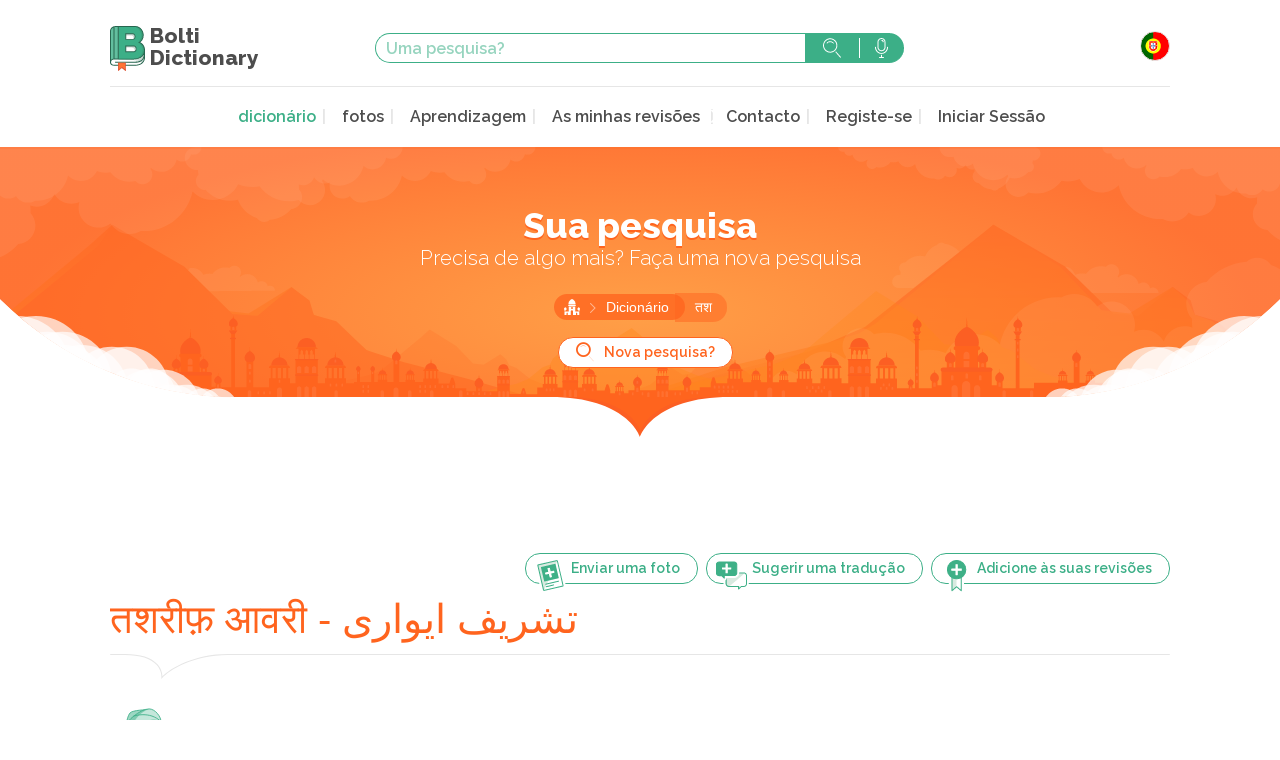

--- FILE ---
content_type: text/html; charset=UTF-8
request_url: https://www.boltidictionary.com/pt/dictionnaire/2/%E0%A4%A4%E0%A4%B6/word/49296
body_size: 5645
content:
<!doctype html>
<html lang="pt">
  <head>
    <meta charset="UTF-8">
    <title>visita de cortesia - तशरीफ़ आवरी - تشریف ایواری - Bolti Dictionary</title>
    <meta name="description" content="" />
    <meta name="viewport" content="width=device-width, initial-scale=1">

    <link rel="apple-touch-icon" sizes="57x57" href="/img/favicon/apple-touch-icon-57x57.png">
    <link rel="apple-touch-icon" sizes="60x60" href="/img/favicon/apple-touch-icon-60x60.png">
    <link rel="apple-touch-icon" sizes="72x72" href="/img/favicon/apple-touch-icon-72x72.png">
    <link rel="apple-touch-icon" sizes="76x76" href="/img/favicon/apple-touch-icon-76x76.png">
    <link rel="apple-touch-icon" sizes="114x114" href="/img/favicon/apple-touch-icon-114x114.png">
    <link rel="apple-touch-icon" sizes="120x120" href="/img/favicon/apple-touch-icon-120x120.png">
    <link rel="apple-touch-icon" sizes="144x144" href="/img/favicon/apple-touch-icon-144x144.png">
    <link rel="apple-touch-icon" sizes="152x152" href="/img/favicon/apple-touch-icon-152x152.png">
    <link rel="apple-touch-icon" sizes="180x180" href="/img/favicon/apple-touch-icon-180x180.png">
    <link rel="icon" type="image/png" href="/img/favicon/favicon-32x32.png" sizes="32x32">
    <link rel="icon" type="image/png" href="/img/favicon/android-chrome-192x192.png" sizes="192x192">
    <link rel="icon" type="image/png" href="/img/favicon/favicon-16x16.png" sizes="16x16">
    <link rel="manifest" href="/img/favicon/manifest.json">
    <link rel="mask-icon" href="/img/favicon/safari-pinned-tab.svg" color="#5bbad5">
    <meta name="msapplication-TileColor" content="#ffc40d">
    <meta name="msapplication-TileImage" content="/img/favicon/mstile-144x144.png">
    <meta name="theme-color" content="#ffffff">

    
          <link rel="canonical" content="https://www.boltidictionary.com/pt/word/49296" />
    
        <link rel="preconnect" href="https://fonts.googleapis.com">
    <link rel="preconnect" href="https://fonts.gstatic.com" crossorigin>
    <link href="https://fonts.googleapis.com/css2?family=Raleway:ital,wght@0,300;0,400;0,600;0,800;1,400&display=swap" rel="stylesheet">
            <link rel="stylesheet" href="/build/all.css?20240211" media="screen" />
          <script async src="https://www.googletagmanager.com/gtag/js?id=G-Y86C4L0Y3V"></script>
  <script>
    window.dataLayer = window.dataLayer || [];
    function gtag(){dataLayer.push(arguments);}
    gtag('js', new Date());
    gtag('config', 'G-Y86C4L0Y3V');
    gtag('set', 'user_properties', {
      pwa: window.matchMedia && window.matchMedia('(display-mode: standalone)').matches || window.navigator.standalone === true ? 'pwa' : 'no-pwa'
    });
  </script>
      <script src="https://www.google.com/recaptcha/api.js?render=6LeCW7MZAAAAAIlcPNotXXpC45b1-kk0iooGnOP4"></script>
  </head>
  <body
    role="document"
                data-sw="/sw.js"
          data-login-check-quick="/pt/login_check_quick"
    data-translation-contribs="/pt/translationContrib/votes/-IDS-"
    >

      <div id="mainContent">
      
        
    <header id="header" role="banner">
  <section class="top-bar">
    <div class="content">
      <div class="top-bar-top">
        <div class="">
          <a href="/pt/" class="logo" alt="Bolti Dictionary">
            <img src="/img/logo-bolti.svg" alt="" width="35" height="45">
            <h1>Bolti <br>Dictionary</h1>
          </a>
        </div>
        <div class="search-form-container">
          <form action="/pt/search" class="search-form" method="GET">
    <input type="text" name="s" placeholder="Uma pesquisa?" value="">
    <button type="submit" class="search">pesquisa</button>
    <a class="search-voice tipso top" data-tipso="Você pode usar o assistente de voz em seu telefone">Pesquisar com voz</a>
</form>
        </div>

        <div class="mobile-hidden">
          <div class="lang-wrapper">
            <button>
              <span class="lang lang-pt"></span>
            </button>
            <ul class="lang-list">
              <li><a href="/fr/dictionnaire/2/%E0%A4%A4%E0%A4%B6/word/49296" class="lang-fr" hreflang="fr">Français</a></li>
              <li><a href="/en/dictionnaire/2/%E0%A4%A4%E0%A4%B6/word/49296" class="lang-en" hreflang="en">English</a></li>
              <li><a href="/en_us/dictionnaire/2/%E0%A4%A4%E0%A4%B6/word/49296" class="lang-en_us" hreflang="en-US">English USA</a></li>
              <li><a href="/it/dictionnaire/2/%E0%A4%A4%E0%A4%B6/word/49296" class="lang-it" hreflang="it">Italiano</a></li>
              <li><a href="/es/dictionnaire/2/%E0%A4%A4%E0%A4%B6/word/49296" class="lang-es" hreflang="es">Español</a></li>
              <li><a href="/de/dictionnaire/2/%E0%A4%A4%E0%A4%B6/word/49296" class="lang-de" hreflang="de">Deutsch</a></li>
              <li><a href="/pt/dictionnaire/2/%E0%A4%A4%E0%A4%B6/word/49296" class="lang-pt" hreflang="pt">Português</a></li>
              <li><a href="/ru/dictionnaire/2/%E0%A4%A4%E0%A4%B6/word/49296" class="lang-ru" hreflang="ru">русский</a></li>
              <li><a href="/ja/dictionnaire/2/%E0%A4%A4%E0%A4%B6/word/49296" class="lang-ja" hreflang="ja">日本語</a></li>
            </ul>
          </div>
        </div>

      </div>
      <nav class="main-nav" role="navigation">
        <div>
          <button class="mobile-menu mobile-only">Menu</button>
          <div class="mobile-menu-content">
            <h2 class="mobile-only">Menu</h2>
            <button class="mobile-only">Fechar</button>
            <a href="/pt/profile/" class="onlyLogged loggedUser" rel="nofollow">
              <img src="" width="30" height="30" loading="lazy" alt="" class="logged_picture" />
              <em>Namasté</em>
              <strong class="logged_username"></strong>
            </a>
            <ul>
              <li><a href="/pt/dictionary" class="active">dicionário</a></li>
              <li><a href="/pt/photos" >fotos</a></li>
              <li><a href="/pt/learning" >Aprendizagem</a></li>
              <li><a href="/pt/knowledge/my"  rel="nofollow">As minhas revisões</a>
              <li><a href="#" data-remodal-target="modal">Contacto</a></li>
<!--               <li><a href="/pt/about" >Sobre</a></li> -->
<!--              <li><a href="/pt/p/about" >Sobre</a></li> -->
              <li class="onlyNotLogged"><a href="/pt/register/" class="">Registe-se</a></li>
              <li>
                <a href="/pt/login" class="onlyNotLogged" rel="nofollow">Iniciar Sessão</a>
                <a href="/pt/logout" class="onlyLogged" rel="nofollow">Desconectar</a>
              </li>
            </ul>
          </div>
        </div>
        <div class="mobile-only">
          <div class="lang-wrapper">
            <button>
              <span class="lang lang-pt"></span>
            </button>
            <ul class="lang-list">
              <li><a href="/fr/dictionnaire/2/%E0%A4%A4%E0%A4%B6/word/49296" class="lang-fr" hreflang="fr">Français</a></li>
              <li><a href="/en/dictionnaire/2/%E0%A4%A4%E0%A4%B6/word/49296" class="lang-en" hreflang="en">English</a></li>
              <li><a href="/en_us/dictionnaire/2/%E0%A4%A4%E0%A4%B6/word/49296" class="lang-en_us" hreflang="en-US">English USA</a></li>
              <li><a href="/it/dictionnaire/2/%E0%A4%A4%E0%A4%B6/word/49296" class="lang-it" hreflang="it">Italiano</a></li>
              <li><a href="/es/dictionnaire/2/%E0%A4%A4%E0%A4%B6/word/49296" class="lang-es" hreflang="sp">Español</a></li>
              <li><a href="/de/dictionnaire/2/%E0%A4%A4%E0%A4%B6/word/49296" class="lang-de" hreflang="de">Deutsch</a></li>
              <li><a href="/pt/dictionnaire/2/%E0%A4%A4%E0%A4%B6/word/49296" class="lang-pt" hreflang="pt">Português</a></li>
              <li><a href="/ru/dictionnaire/2/%E0%A4%A4%E0%A4%B6/word/49296" class="lang-ru" hreflang="ru">русский</a></li>
              <li><a href="/ja/dictionnaire/2/%E0%A4%A4%E0%A4%B6/word/49296" class="lang-ja" hreflang="ja">日本語</a></li>
            </ul>
          </div>
        </div>
      </nav>
    </div>
  </section>
</header>    <header id="headerBottom">
  <div class="header-bottom">
    <div class="content">
            <h1>Sua pesquisa</h1>
                  <h2>Precisa de algo mais? Faça uma nova pesquisa</h2>
      
      
      
      <ul class="breadcrumbs">
    <li class="first-crumb"><a href="/pt/">Bem-vindo</a></li>

    
    
            <li>
                            <a href="/pt/dictionary">
            
            Dicionário

                            </a>
                    </li>
    
        
            <li>
            <a href="/pt/dictionary/2/%E0%A4%A4%E0%A4%B6">
            तश
            </a>
        </li>
    
    
    
</ul>


            <a href="" class="btn new-search">Nova pesquisa?</a>
      
    </div>
  </div>
</header>
    <main id="main" role="main">
                <section class="content">
        
        
        <section class="definitions">
    <div class="title-with-actions with-border border-left">
        <div class="three-quarters">
            <button class="with-ico addPhotoUser" data-uri="/pt/photos/add/49296">
                <img src="/img/svg-sprites/ico-add-photo.svg" alt="">
                <span class="tablet-hidden">Enviar uma foto</span>
            </button>
			<a href="/pt/wordContrib/49296" class="with-ico btn">
                <img src="/img/svg-sprites/ico-add-translation.svg" alt="">
                <span class="tablet-hidden">Sugerir uma tradução</span>
            </a>
            <button class="with-ico addKnowledge"
				data-uri="/pt/knowledge/add/word/49296"
                data-has-uri="/pt/knowledge/has/word/49296"
                data-del-uri="/pt/knowledge/remove/word/49296"
			>
                <span class="addKnowledge_add">
                    <img class="" src="/img/svg-sprites/ico-add-revision.svg" alt="">
                    <span class="tablet-hidden">Adicione às suas revisões</span>
                </span>
                <span class="addKnowledge_del">
                    <img class="" src="/img/svg-sprites/ico-del-revision.svg" alt="">
                    <span class="tablet-hidden">Eliminar das suas revisões</span>
                </span>
            </button>
        </div>
        <h2><span class="devanagari">तशरीफ़ आवरी - تشریف ایواری</span></h2>
    </div>

    
                
			        	        <article>
	            <div class="col-w70">
	                <div class="illustrations man-02 illustr-cw-2030344" data-hide-id="2030344"></div>
	            </div>
	            <div class="definitions-content">
	                <a href="https://www.boltidictionary.com/audio/5c19e90c4d281_H04125.mp3" class="sm2_link" data-id="cw-2030344"><span class="devanagari">तशरीफ़ आवरी</span><i class="icon-speaker"></i></a>
	                <span class="translation translation-2030344">
						visita de cortesia
						
					</span>
	                    	                                        <p class="definition-type">substantivo femenino</p>
                        	                
	                
	                	            </div>
	        </article>

	        

	        	    
    
    

</section>



                <section class="bottom-module">
          <div class="grid">
            <div>
              <a href="/pt/learning" class="learn-hindi">
                <span class="bottom-module-link-text">Aprenda Hindi <br> com falantes nativos</span>
              </a>
            </div>
            <div class="bottom-search">
              <h3>Nova pesquisa?</h3>
              <form action="/pt/search" class="search-form" method="GET">
    <input type="text" name="s" placeholder="Uma pesquisa?" value="">
    <button type="submit" class="search">pesquisa</button>
    <a class="search-voice tipso top" data-tipso="Você pode usar o assistente de voz em seu telefone">Pesquisar com voz</a>
</form>
              <a href="/pt/dictionary" class="btn icon-chevron">... ou folhear o dicionário</a>
            </div>
            <div>
              <a href="/pt/photos" class="travel-india">
                <span class="bottom-module-link-text">Descubra a Índia</span>
              </a>
            </div>
          </div>
        </section>
      
                </section>
        
    </main>

      </div>

    <div class="remodal popin_contact" data-remodal-id="modal">
      <button data-remodal-action="close" class="remodal-close"></button>
      <h2>Contacto</h2>
      <form name="contact" method="post" action="/pt/contact_save">
<div id="contact"><div class="form-group"><label class="control-label required" for="contact_name">Seu nome</label><input type="text" id="contact_name" name="contact[name]" required="required" class="form-control" /></div><div class="form-group"><label class="control-label required" for="contact_email">Seu e-mail</label><input type="text" id="contact_email" name="contact[email]" required="required" class="form-control" /></div><div class="form-group"><label class="control-label required" for="contact_content">Sua mensagem</label><textarea id="contact_content" name="contact[content]" required="required" class="form-control"></textarea></div><input type="hidden" id="contact_type" name="contact[type]" value="contact" /><div class="form-group"><button type="submit" id="contact_save" name="contact[save]" class="btn-default btn">Enviar</button></div><input type="hidden" id="contact__token" name="contact[_token]" value="Nc3wE1Mmh6SuFSn2QgDIRybuTsjUsJO6kSNVtLLUbvk" /></div>
</form>
    </div>

    <div class="remodal popin_contact" data-remodal-id="modal_traduction">
      <button data-remodal-action="close" class="remodal-close"></button>
      <h2>Sugerir uma tradução</h2>
      <p>Envie sua tradução</p>
      <form name="contact_traduction" method="post" action="/pt/contact_save/traduction">
<div id="contact_traduction"><div class="form-group"><label class="control-label required" for="contact_traduction_name">Seu nome</label><input type="text" id="contact_traduction_name" name="contact_traduction[name]" required="required" class="form-control" /></div><div class="form-group"><label class="control-label required" for="contact_traduction_email">Seu e-mail</label><input type="text" id="contact_traduction_email" name="contact_traduction[email]" required="required" class="form-control" /></div><div class="form-group"><label class="control-label required" for="contact_traduction_content">Sua tradução</label><textarea id="contact_traduction_content" name="contact_traduction[content]" required="required" class="form-control"></textarea></div><input type="hidden" id="contact_traduction_type" name="contact_traduction[type]" value="traduction" /><div class="form-group"><button type="submit" id="contact_traduction_save" name="contact_traduction[save]" class="btn-default btn">Enviar</button></div><input type="hidden" id="contact_traduction__token" name="contact_traduction[_token]" value="OygatpZqkHGxBVmrXLHkPNiv3j4G4xMDVaOORQ0BM7I" /></div>
</form>
    </div>

    <div class="remodal popin_limit_listen" data-remodal-id="modal_limit_listen">
      <button data-remodal-action="close" class="remodal-close"></button>
      <h2>Limite de audição atingido</h2>
      <p>Atingiu o limite de audição.<br>A fim de continuar a sua aprendizagem,<br>pode <a href="https://www.boltidictionary.com/pt/register" target="_blank">criar uma conta gratuita</a><br>ou<a href="https://www.boltidictionary.com/pt/login" target="_blank"> iniciar sessão</a><br>
</p>
    </div>

    <div class="remodal popin_knowledge_login" data-remodal-id="modal_knowledge_login">
      <button data-remodal-action="close" class="remodal-close"></button>
      <h2>Entrar para: "adicionar às revisões".</h2>
      <p>É necessário estar ligado para poder utilizar esta funcionalidade.<br>A fim de continuar a sua aprendizagem,<br>pode <a href="https://www.boltidictionary.com/pt/register" target="_blank">criar uma conta gratuita</a><br>ou <a href="https://www.boltidictionary.com/pt/login" target="_blank">iniciar sessão</a><br>
</p>
    </div>

    <div class="remodal modal_photo_login" data-remodal-id="modal_photo_login">
      <button data-remodal-action="close" class="remodal-close"></button>
      <h2>Entrar para: "adicionar às revisões".</h2>
      <p>É necessário estar ligado para poder utilizar esta funcionalidade.<br>A fim de continuar a sua aprendizagem,<br>pode <a href="https://www.boltidictionary.com/pt/register" target="_blank">criar uma conta gratuita</a><br>ou <a href="https://www.boltidictionary.com/pt/login" target="_blank">iniciar sessão</a><br>
</p>
    </div>

    <div class="remodal modal_photo_submit" data-remodal-id="modal_photo_loading">
      <button data-remodal-action="close" class="remodal-close"></button>
      <h2>Envie uma imagem</h2>
      <p>Envie uma imagem</p>
      <div class="modal_photo_loading_in">Loading...</div>
    </div>

		<div class="remodal modal_wordContrib_login" data-remodal-id="modal_wordContrib_login">
    <button data-remodal-action="close" class="remodal-close"></button>
			<h2>Faça login para contribuir</h2>
			<p>Você deve estar logado para usar esta funcionalidade.<br>Para continuar seu aprendizado,<br>você pode criar uma <a href="https://www.boltidictionary.com/pt/register/">conta gratuita</a><br>ou <a href="https://www.boltidictionary.com/pt/register/">faça login</a><br>
</p>
		</div>

    <footer id="footer" role="contentinfo">
  <div class="footer-main">
    <div class="content">
      <div class="grid">
        <div>
          <a href="/" class="logo">
            <img src="/img/logo-bolti.svg" alt="Bolti Dictionary" loading="lazy" width="35" height="45">
            <h1>Bolti <br>Dictionary</h1>
          </a>
          <p> Bolti Dictionary,<br>
            Dicionário, curso <br> e cultura Hindi on-line</p>
          <h3>Junte-se a nós:</h3>
          <ul class="rs">
            <li>
              <a href="https://www.instagram.com/boltidictionary/" class="instagram">
                <img src="/img/rs/ico-instagram.svg" alt="Instagram" width="39" height="39" loading="lazy">
              </a>
            </li>
            <li>
              <a href="https://www.facebook.com/Boltidictionarycom-150621228465735/" class="facebook">
                <img src="/img/rs/ico-facebook.svg" alt="" loading="lazy" width="40" height="40">
              </a>
            </li>
            <li>
              <a href="https://twitter.com/Boltidictionary" class="twitter">
                <img src="/img/rs/ico-twitter.svg" alt="" loading="lazy" width="40" height="40">
              </a>
            </li>
          </ul>
        </div>
        <nav>
          <h3>Navegação</h3>
          <ul>
            <li><a href="/pt/dictionary" class="active">dicionário</a></li>
              <li><a href="/pt/photos" >fotos</a></li>
              <li><a href="/pt/learning" >Aprendizagem</a></li>
              <li><a href="#" data-remodal-target="modal">Contacto</a></li>
              <li><a href="/pt/about" >Sobre</a></li>
              <li><a href="/pt/legal" >Informação legal</a></li>
              <li><a href="/pt/terms" >Termos e condições de utilização</a></li>
              <li><a href="/pt/charter" >Carta do utilizador</a></li>
              <li><a href="/pt/privacy" >Política de Privacidade</a></li>
          </ul>
        </nav>
        <div class="one-half">
          <div class="instagram-grid">
            <div class="instagram-line">
              <div><a href="https://www.instagram.com/boltidictionary/"><img src="/img/instagram-footer/illu-IG-footer-01.jpg" alt="" loading="lazy" width="95" height="95"></a></div>
              <div><a href="https://www.instagram.com/boltidictionary/"><img src="/img/instagram-footer/illu-IG-footer-02.jpg" alt="" loading="lazy" width="95" height="95"></a></div>
              <div><a href="https://www.instagram.com/boltidictionary/"><img src="/img/instagram-footer/illu-IG-footer-03.jpg" alt="" loading="lazy" width="95" height="95"></a></div>
              <div><a href="https://www.instagram.com/boltidictionary/"><img src="/img/instagram-footer/illu-IG-footer-04.jpg" alt="" loading="lazy" width="95" height="95"></a></div>
              <div><a href="https://www.instagram.com/boltidictionary/"><img src="/img/instagram-footer/illu-IG-footer-05.jpg" alt="" loading="lazy" width="95" height="95"></a></div>
            </div>

            <div class="instagram-line">
              <div><a href="https://www.instagram.com/boltidictionary/"><img src="/img/instagram-footer/illu-IG-footer-06.jpg" alt="" loading="lazy" width="95" height="95"></a></div>
              <div><a href="https://www.instagram.com/boltidictionary/"><img src="/img/instagram-footer/illu-IG-footer-07.jpg" alt="" loading="lazy" width="95" height="95"></a></div>
              <div><a href="https://www.instagram.com/boltidictionary/"><img src="/img/instagram-footer/illu-IG-footer-08.jpg" alt="" loading="lazy" width="95" height="95"></a></div>
              <div class="two-fives"><a href="https://www.instagram.com/boltidictionary/"><span>Compartilhe suas fotos</span></a></div>
            </div>

            <div class="instagram-line">
              <div><a href="https://www.instagram.com/boltidictionary/"><img src="/img/instagram-footer/illu-IG-footer-09.jpg" alt="" loading="lazy" width="95" height="95"></a></div>
              <div><a href="https://www.instagram.com/boltidictionary/"><img src="/img/instagram-footer/illu-IG-footer-10.jpg" alt="" loading="lazy" width="95" height="95"></a></div>
              <div><a href="https://www.instagram.com/boltidictionary/"><img src="/img/instagram-footer/illu-IG-footer-11.jpg" alt="" loading="lazy" width="95" height="95"></a></div>
              <div><a href="https://www.instagram.com/boltidictionary/"><img src="/img/instagram-footer/illu-IG-footer-12.jpg" alt="" loading="lazy" width="95" height="95"></a></div>
              <div><a href="https://www.instagram.com/boltidictionary/"><img src="/img/instagram-footer/illu-IG-footer-13.jpg" alt="" loading="lazy" width="95" height="95"></a></div>
            </div>
          </div>
        </div>
      </div>
    </div>
  </div>
  <div class="bottom-bar">
    &copy; 2010-2025 Boltidictionary - <a href="/pt/legal">Informações legais</a>
  </div>
</footer>
    <footer id="appInstall" class="pwaFooter">
    <div>
        <button>Instalar a aplicação</button>
    </div>
</footer>
<footer id="newVersion" class="pwaFooter">
    <div>
        Actualização disponível
        <button class="refresh">Actualizar</button>
        <a href="#" class="close">mais tarde</a>
    </div>
</footer>

                      <script src="/build/all.js?20240211"></script>
          <script>
    $(function() {
        $(".popin_contact form").submit(function(e){
            var action_url = $(this).attr('action');
            e.preventDefault();
            $.ajax({
                type: "POST",
                url: action_url,
                data: $(this).serialize(),
                success: function(datas){
                    $(".popin_contact form").before('<p>'+datas.msg+'</p>');
                    $(".popin_contact form").hide();
                },
                error: function(){
                    alert("failure");
                }
            });
        });
    });
    </script>
    
  </body>
</html>

--- FILE ---
content_type: text/html; charset=UTF-8
request_url: https://www.boltidictionary.com/pt/login_check_quick
body_size: 87
content:
checked

--- FILE ---
content_type: text/html; charset=utf-8
request_url: https://www.google.com/recaptcha/api2/anchor?ar=1&k=6LeCW7MZAAAAAIlcPNotXXpC45b1-kk0iooGnOP4&co=aHR0cHM6Ly93d3cuYm9sdGlkaWN0aW9uYXJ5LmNvbTo0NDM.&hl=en&v=7gg7H51Q-naNfhmCP3_R47ho&size=invisible&anchor-ms=20000&execute-ms=30000&cb=scplee65cjg7
body_size: 49058
content:
<!DOCTYPE HTML><html dir="ltr" lang="en"><head><meta http-equiv="Content-Type" content="text/html; charset=UTF-8">
<meta http-equiv="X-UA-Compatible" content="IE=edge">
<title>reCAPTCHA</title>
<style type="text/css">
/* cyrillic-ext */
@font-face {
  font-family: 'Roboto';
  font-style: normal;
  font-weight: 400;
  font-stretch: 100%;
  src: url(//fonts.gstatic.com/s/roboto/v48/KFO7CnqEu92Fr1ME7kSn66aGLdTylUAMa3GUBHMdazTgWw.woff2) format('woff2');
  unicode-range: U+0460-052F, U+1C80-1C8A, U+20B4, U+2DE0-2DFF, U+A640-A69F, U+FE2E-FE2F;
}
/* cyrillic */
@font-face {
  font-family: 'Roboto';
  font-style: normal;
  font-weight: 400;
  font-stretch: 100%;
  src: url(//fonts.gstatic.com/s/roboto/v48/KFO7CnqEu92Fr1ME7kSn66aGLdTylUAMa3iUBHMdazTgWw.woff2) format('woff2');
  unicode-range: U+0301, U+0400-045F, U+0490-0491, U+04B0-04B1, U+2116;
}
/* greek-ext */
@font-face {
  font-family: 'Roboto';
  font-style: normal;
  font-weight: 400;
  font-stretch: 100%;
  src: url(//fonts.gstatic.com/s/roboto/v48/KFO7CnqEu92Fr1ME7kSn66aGLdTylUAMa3CUBHMdazTgWw.woff2) format('woff2');
  unicode-range: U+1F00-1FFF;
}
/* greek */
@font-face {
  font-family: 'Roboto';
  font-style: normal;
  font-weight: 400;
  font-stretch: 100%;
  src: url(//fonts.gstatic.com/s/roboto/v48/KFO7CnqEu92Fr1ME7kSn66aGLdTylUAMa3-UBHMdazTgWw.woff2) format('woff2');
  unicode-range: U+0370-0377, U+037A-037F, U+0384-038A, U+038C, U+038E-03A1, U+03A3-03FF;
}
/* math */
@font-face {
  font-family: 'Roboto';
  font-style: normal;
  font-weight: 400;
  font-stretch: 100%;
  src: url(//fonts.gstatic.com/s/roboto/v48/KFO7CnqEu92Fr1ME7kSn66aGLdTylUAMawCUBHMdazTgWw.woff2) format('woff2');
  unicode-range: U+0302-0303, U+0305, U+0307-0308, U+0310, U+0312, U+0315, U+031A, U+0326-0327, U+032C, U+032F-0330, U+0332-0333, U+0338, U+033A, U+0346, U+034D, U+0391-03A1, U+03A3-03A9, U+03B1-03C9, U+03D1, U+03D5-03D6, U+03F0-03F1, U+03F4-03F5, U+2016-2017, U+2034-2038, U+203C, U+2040, U+2043, U+2047, U+2050, U+2057, U+205F, U+2070-2071, U+2074-208E, U+2090-209C, U+20D0-20DC, U+20E1, U+20E5-20EF, U+2100-2112, U+2114-2115, U+2117-2121, U+2123-214F, U+2190, U+2192, U+2194-21AE, U+21B0-21E5, U+21F1-21F2, U+21F4-2211, U+2213-2214, U+2216-22FF, U+2308-230B, U+2310, U+2319, U+231C-2321, U+2336-237A, U+237C, U+2395, U+239B-23B7, U+23D0, U+23DC-23E1, U+2474-2475, U+25AF, U+25B3, U+25B7, U+25BD, U+25C1, U+25CA, U+25CC, U+25FB, U+266D-266F, U+27C0-27FF, U+2900-2AFF, U+2B0E-2B11, U+2B30-2B4C, U+2BFE, U+3030, U+FF5B, U+FF5D, U+1D400-1D7FF, U+1EE00-1EEFF;
}
/* symbols */
@font-face {
  font-family: 'Roboto';
  font-style: normal;
  font-weight: 400;
  font-stretch: 100%;
  src: url(//fonts.gstatic.com/s/roboto/v48/KFO7CnqEu92Fr1ME7kSn66aGLdTylUAMaxKUBHMdazTgWw.woff2) format('woff2');
  unicode-range: U+0001-000C, U+000E-001F, U+007F-009F, U+20DD-20E0, U+20E2-20E4, U+2150-218F, U+2190, U+2192, U+2194-2199, U+21AF, U+21E6-21F0, U+21F3, U+2218-2219, U+2299, U+22C4-22C6, U+2300-243F, U+2440-244A, U+2460-24FF, U+25A0-27BF, U+2800-28FF, U+2921-2922, U+2981, U+29BF, U+29EB, U+2B00-2BFF, U+4DC0-4DFF, U+FFF9-FFFB, U+10140-1018E, U+10190-1019C, U+101A0, U+101D0-101FD, U+102E0-102FB, U+10E60-10E7E, U+1D2C0-1D2D3, U+1D2E0-1D37F, U+1F000-1F0FF, U+1F100-1F1AD, U+1F1E6-1F1FF, U+1F30D-1F30F, U+1F315, U+1F31C, U+1F31E, U+1F320-1F32C, U+1F336, U+1F378, U+1F37D, U+1F382, U+1F393-1F39F, U+1F3A7-1F3A8, U+1F3AC-1F3AF, U+1F3C2, U+1F3C4-1F3C6, U+1F3CA-1F3CE, U+1F3D4-1F3E0, U+1F3ED, U+1F3F1-1F3F3, U+1F3F5-1F3F7, U+1F408, U+1F415, U+1F41F, U+1F426, U+1F43F, U+1F441-1F442, U+1F444, U+1F446-1F449, U+1F44C-1F44E, U+1F453, U+1F46A, U+1F47D, U+1F4A3, U+1F4B0, U+1F4B3, U+1F4B9, U+1F4BB, U+1F4BF, U+1F4C8-1F4CB, U+1F4D6, U+1F4DA, U+1F4DF, U+1F4E3-1F4E6, U+1F4EA-1F4ED, U+1F4F7, U+1F4F9-1F4FB, U+1F4FD-1F4FE, U+1F503, U+1F507-1F50B, U+1F50D, U+1F512-1F513, U+1F53E-1F54A, U+1F54F-1F5FA, U+1F610, U+1F650-1F67F, U+1F687, U+1F68D, U+1F691, U+1F694, U+1F698, U+1F6AD, U+1F6B2, U+1F6B9-1F6BA, U+1F6BC, U+1F6C6-1F6CF, U+1F6D3-1F6D7, U+1F6E0-1F6EA, U+1F6F0-1F6F3, U+1F6F7-1F6FC, U+1F700-1F7FF, U+1F800-1F80B, U+1F810-1F847, U+1F850-1F859, U+1F860-1F887, U+1F890-1F8AD, U+1F8B0-1F8BB, U+1F8C0-1F8C1, U+1F900-1F90B, U+1F93B, U+1F946, U+1F984, U+1F996, U+1F9E9, U+1FA00-1FA6F, U+1FA70-1FA7C, U+1FA80-1FA89, U+1FA8F-1FAC6, U+1FACE-1FADC, U+1FADF-1FAE9, U+1FAF0-1FAF8, U+1FB00-1FBFF;
}
/* vietnamese */
@font-face {
  font-family: 'Roboto';
  font-style: normal;
  font-weight: 400;
  font-stretch: 100%;
  src: url(//fonts.gstatic.com/s/roboto/v48/KFO7CnqEu92Fr1ME7kSn66aGLdTylUAMa3OUBHMdazTgWw.woff2) format('woff2');
  unicode-range: U+0102-0103, U+0110-0111, U+0128-0129, U+0168-0169, U+01A0-01A1, U+01AF-01B0, U+0300-0301, U+0303-0304, U+0308-0309, U+0323, U+0329, U+1EA0-1EF9, U+20AB;
}
/* latin-ext */
@font-face {
  font-family: 'Roboto';
  font-style: normal;
  font-weight: 400;
  font-stretch: 100%;
  src: url(//fonts.gstatic.com/s/roboto/v48/KFO7CnqEu92Fr1ME7kSn66aGLdTylUAMa3KUBHMdazTgWw.woff2) format('woff2');
  unicode-range: U+0100-02BA, U+02BD-02C5, U+02C7-02CC, U+02CE-02D7, U+02DD-02FF, U+0304, U+0308, U+0329, U+1D00-1DBF, U+1E00-1E9F, U+1EF2-1EFF, U+2020, U+20A0-20AB, U+20AD-20C0, U+2113, U+2C60-2C7F, U+A720-A7FF;
}
/* latin */
@font-face {
  font-family: 'Roboto';
  font-style: normal;
  font-weight: 400;
  font-stretch: 100%;
  src: url(//fonts.gstatic.com/s/roboto/v48/KFO7CnqEu92Fr1ME7kSn66aGLdTylUAMa3yUBHMdazQ.woff2) format('woff2');
  unicode-range: U+0000-00FF, U+0131, U+0152-0153, U+02BB-02BC, U+02C6, U+02DA, U+02DC, U+0304, U+0308, U+0329, U+2000-206F, U+20AC, U+2122, U+2191, U+2193, U+2212, U+2215, U+FEFF, U+FFFD;
}
/* cyrillic-ext */
@font-face {
  font-family: 'Roboto';
  font-style: normal;
  font-weight: 500;
  font-stretch: 100%;
  src: url(//fonts.gstatic.com/s/roboto/v48/KFO7CnqEu92Fr1ME7kSn66aGLdTylUAMa3GUBHMdazTgWw.woff2) format('woff2');
  unicode-range: U+0460-052F, U+1C80-1C8A, U+20B4, U+2DE0-2DFF, U+A640-A69F, U+FE2E-FE2F;
}
/* cyrillic */
@font-face {
  font-family: 'Roboto';
  font-style: normal;
  font-weight: 500;
  font-stretch: 100%;
  src: url(//fonts.gstatic.com/s/roboto/v48/KFO7CnqEu92Fr1ME7kSn66aGLdTylUAMa3iUBHMdazTgWw.woff2) format('woff2');
  unicode-range: U+0301, U+0400-045F, U+0490-0491, U+04B0-04B1, U+2116;
}
/* greek-ext */
@font-face {
  font-family: 'Roboto';
  font-style: normal;
  font-weight: 500;
  font-stretch: 100%;
  src: url(//fonts.gstatic.com/s/roboto/v48/KFO7CnqEu92Fr1ME7kSn66aGLdTylUAMa3CUBHMdazTgWw.woff2) format('woff2');
  unicode-range: U+1F00-1FFF;
}
/* greek */
@font-face {
  font-family: 'Roboto';
  font-style: normal;
  font-weight: 500;
  font-stretch: 100%;
  src: url(//fonts.gstatic.com/s/roboto/v48/KFO7CnqEu92Fr1ME7kSn66aGLdTylUAMa3-UBHMdazTgWw.woff2) format('woff2');
  unicode-range: U+0370-0377, U+037A-037F, U+0384-038A, U+038C, U+038E-03A1, U+03A3-03FF;
}
/* math */
@font-face {
  font-family: 'Roboto';
  font-style: normal;
  font-weight: 500;
  font-stretch: 100%;
  src: url(//fonts.gstatic.com/s/roboto/v48/KFO7CnqEu92Fr1ME7kSn66aGLdTylUAMawCUBHMdazTgWw.woff2) format('woff2');
  unicode-range: U+0302-0303, U+0305, U+0307-0308, U+0310, U+0312, U+0315, U+031A, U+0326-0327, U+032C, U+032F-0330, U+0332-0333, U+0338, U+033A, U+0346, U+034D, U+0391-03A1, U+03A3-03A9, U+03B1-03C9, U+03D1, U+03D5-03D6, U+03F0-03F1, U+03F4-03F5, U+2016-2017, U+2034-2038, U+203C, U+2040, U+2043, U+2047, U+2050, U+2057, U+205F, U+2070-2071, U+2074-208E, U+2090-209C, U+20D0-20DC, U+20E1, U+20E5-20EF, U+2100-2112, U+2114-2115, U+2117-2121, U+2123-214F, U+2190, U+2192, U+2194-21AE, U+21B0-21E5, U+21F1-21F2, U+21F4-2211, U+2213-2214, U+2216-22FF, U+2308-230B, U+2310, U+2319, U+231C-2321, U+2336-237A, U+237C, U+2395, U+239B-23B7, U+23D0, U+23DC-23E1, U+2474-2475, U+25AF, U+25B3, U+25B7, U+25BD, U+25C1, U+25CA, U+25CC, U+25FB, U+266D-266F, U+27C0-27FF, U+2900-2AFF, U+2B0E-2B11, U+2B30-2B4C, U+2BFE, U+3030, U+FF5B, U+FF5D, U+1D400-1D7FF, U+1EE00-1EEFF;
}
/* symbols */
@font-face {
  font-family: 'Roboto';
  font-style: normal;
  font-weight: 500;
  font-stretch: 100%;
  src: url(//fonts.gstatic.com/s/roboto/v48/KFO7CnqEu92Fr1ME7kSn66aGLdTylUAMaxKUBHMdazTgWw.woff2) format('woff2');
  unicode-range: U+0001-000C, U+000E-001F, U+007F-009F, U+20DD-20E0, U+20E2-20E4, U+2150-218F, U+2190, U+2192, U+2194-2199, U+21AF, U+21E6-21F0, U+21F3, U+2218-2219, U+2299, U+22C4-22C6, U+2300-243F, U+2440-244A, U+2460-24FF, U+25A0-27BF, U+2800-28FF, U+2921-2922, U+2981, U+29BF, U+29EB, U+2B00-2BFF, U+4DC0-4DFF, U+FFF9-FFFB, U+10140-1018E, U+10190-1019C, U+101A0, U+101D0-101FD, U+102E0-102FB, U+10E60-10E7E, U+1D2C0-1D2D3, U+1D2E0-1D37F, U+1F000-1F0FF, U+1F100-1F1AD, U+1F1E6-1F1FF, U+1F30D-1F30F, U+1F315, U+1F31C, U+1F31E, U+1F320-1F32C, U+1F336, U+1F378, U+1F37D, U+1F382, U+1F393-1F39F, U+1F3A7-1F3A8, U+1F3AC-1F3AF, U+1F3C2, U+1F3C4-1F3C6, U+1F3CA-1F3CE, U+1F3D4-1F3E0, U+1F3ED, U+1F3F1-1F3F3, U+1F3F5-1F3F7, U+1F408, U+1F415, U+1F41F, U+1F426, U+1F43F, U+1F441-1F442, U+1F444, U+1F446-1F449, U+1F44C-1F44E, U+1F453, U+1F46A, U+1F47D, U+1F4A3, U+1F4B0, U+1F4B3, U+1F4B9, U+1F4BB, U+1F4BF, U+1F4C8-1F4CB, U+1F4D6, U+1F4DA, U+1F4DF, U+1F4E3-1F4E6, U+1F4EA-1F4ED, U+1F4F7, U+1F4F9-1F4FB, U+1F4FD-1F4FE, U+1F503, U+1F507-1F50B, U+1F50D, U+1F512-1F513, U+1F53E-1F54A, U+1F54F-1F5FA, U+1F610, U+1F650-1F67F, U+1F687, U+1F68D, U+1F691, U+1F694, U+1F698, U+1F6AD, U+1F6B2, U+1F6B9-1F6BA, U+1F6BC, U+1F6C6-1F6CF, U+1F6D3-1F6D7, U+1F6E0-1F6EA, U+1F6F0-1F6F3, U+1F6F7-1F6FC, U+1F700-1F7FF, U+1F800-1F80B, U+1F810-1F847, U+1F850-1F859, U+1F860-1F887, U+1F890-1F8AD, U+1F8B0-1F8BB, U+1F8C0-1F8C1, U+1F900-1F90B, U+1F93B, U+1F946, U+1F984, U+1F996, U+1F9E9, U+1FA00-1FA6F, U+1FA70-1FA7C, U+1FA80-1FA89, U+1FA8F-1FAC6, U+1FACE-1FADC, U+1FADF-1FAE9, U+1FAF0-1FAF8, U+1FB00-1FBFF;
}
/* vietnamese */
@font-face {
  font-family: 'Roboto';
  font-style: normal;
  font-weight: 500;
  font-stretch: 100%;
  src: url(//fonts.gstatic.com/s/roboto/v48/KFO7CnqEu92Fr1ME7kSn66aGLdTylUAMa3OUBHMdazTgWw.woff2) format('woff2');
  unicode-range: U+0102-0103, U+0110-0111, U+0128-0129, U+0168-0169, U+01A0-01A1, U+01AF-01B0, U+0300-0301, U+0303-0304, U+0308-0309, U+0323, U+0329, U+1EA0-1EF9, U+20AB;
}
/* latin-ext */
@font-face {
  font-family: 'Roboto';
  font-style: normal;
  font-weight: 500;
  font-stretch: 100%;
  src: url(//fonts.gstatic.com/s/roboto/v48/KFO7CnqEu92Fr1ME7kSn66aGLdTylUAMa3KUBHMdazTgWw.woff2) format('woff2');
  unicode-range: U+0100-02BA, U+02BD-02C5, U+02C7-02CC, U+02CE-02D7, U+02DD-02FF, U+0304, U+0308, U+0329, U+1D00-1DBF, U+1E00-1E9F, U+1EF2-1EFF, U+2020, U+20A0-20AB, U+20AD-20C0, U+2113, U+2C60-2C7F, U+A720-A7FF;
}
/* latin */
@font-face {
  font-family: 'Roboto';
  font-style: normal;
  font-weight: 500;
  font-stretch: 100%;
  src: url(//fonts.gstatic.com/s/roboto/v48/KFO7CnqEu92Fr1ME7kSn66aGLdTylUAMa3yUBHMdazQ.woff2) format('woff2');
  unicode-range: U+0000-00FF, U+0131, U+0152-0153, U+02BB-02BC, U+02C6, U+02DA, U+02DC, U+0304, U+0308, U+0329, U+2000-206F, U+20AC, U+2122, U+2191, U+2193, U+2212, U+2215, U+FEFF, U+FFFD;
}
/* cyrillic-ext */
@font-face {
  font-family: 'Roboto';
  font-style: normal;
  font-weight: 900;
  font-stretch: 100%;
  src: url(//fonts.gstatic.com/s/roboto/v48/KFO7CnqEu92Fr1ME7kSn66aGLdTylUAMa3GUBHMdazTgWw.woff2) format('woff2');
  unicode-range: U+0460-052F, U+1C80-1C8A, U+20B4, U+2DE0-2DFF, U+A640-A69F, U+FE2E-FE2F;
}
/* cyrillic */
@font-face {
  font-family: 'Roboto';
  font-style: normal;
  font-weight: 900;
  font-stretch: 100%;
  src: url(//fonts.gstatic.com/s/roboto/v48/KFO7CnqEu92Fr1ME7kSn66aGLdTylUAMa3iUBHMdazTgWw.woff2) format('woff2');
  unicode-range: U+0301, U+0400-045F, U+0490-0491, U+04B0-04B1, U+2116;
}
/* greek-ext */
@font-face {
  font-family: 'Roboto';
  font-style: normal;
  font-weight: 900;
  font-stretch: 100%;
  src: url(//fonts.gstatic.com/s/roboto/v48/KFO7CnqEu92Fr1ME7kSn66aGLdTylUAMa3CUBHMdazTgWw.woff2) format('woff2');
  unicode-range: U+1F00-1FFF;
}
/* greek */
@font-face {
  font-family: 'Roboto';
  font-style: normal;
  font-weight: 900;
  font-stretch: 100%;
  src: url(//fonts.gstatic.com/s/roboto/v48/KFO7CnqEu92Fr1ME7kSn66aGLdTylUAMa3-UBHMdazTgWw.woff2) format('woff2');
  unicode-range: U+0370-0377, U+037A-037F, U+0384-038A, U+038C, U+038E-03A1, U+03A3-03FF;
}
/* math */
@font-face {
  font-family: 'Roboto';
  font-style: normal;
  font-weight: 900;
  font-stretch: 100%;
  src: url(//fonts.gstatic.com/s/roboto/v48/KFO7CnqEu92Fr1ME7kSn66aGLdTylUAMawCUBHMdazTgWw.woff2) format('woff2');
  unicode-range: U+0302-0303, U+0305, U+0307-0308, U+0310, U+0312, U+0315, U+031A, U+0326-0327, U+032C, U+032F-0330, U+0332-0333, U+0338, U+033A, U+0346, U+034D, U+0391-03A1, U+03A3-03A9, U+03B1-03C9, U+03D1, U+03D5-03D6, U+03F0-03F1, U+03F4-03F5, U+2016-2017, U+2034-2038, U+203C, U+2040, U+2043, U+2047, U+2050, U+2057, U+205F, U+2070-2071, U+2074-208E, U+2090-209C, U+20D0-20DC, U+20E1, U+20E5-20EF, U+2100-2112, U+2114-2115, U+2117-2121, U+2123-214F, U+2190, U+2192, U+2194-21AE, U+21B0-21E5, U+21F1-21F2, U+21F4-2211, U+2213-2214, U+2216-22FF, U+2308-230B, U+2310, U+2319, U+231C-2321, U+2336-237A, U+237C, U+2395, U+239B-23B7, U+23D0, U+23DC-23E1, U+2474-2475, U+25AF, U+25B3, U+25B7, U+25BD, U+25C1, U+25CA, U+25CC, U+25FB, U+266D-266F, U+27C0-27FF, U+2900-2AFF, U+2B0E-2B11, U+2B30-2B4C, U+2BFE, U+3030, U+FF5B, U+FF5D, U+1D400-1D7FF, U+1EE00-1EEFF;
}
/* symbols */
@font-face {
  font-family: 'Roboto';
  font-style: normal;
  font-weight: 900;
  font-stretch: 100%;
  src: url(//fonts.gstatic.com/s/roboto/v48/KFO7CnqEu92Fr1ME7kSn66aGLdTylUAMaxKUBHMdazTgWw.woff2) format('woff2');
  unicode-range: U+0001-000C, U+000E-001F, U+007F-009F, U+20DD-20E0, U+20E2-20E4, U+2150-218F, U+2190, U+2192, U+2194-2199, U+21AF, U+21E6-21F0, U+21F3, U+2218-2219, U+2299, U+22C4-22C6, U+2300-243F, U+2440-244A, U+2460-24FF, U+25A0-27BF, U+2800-28FF, U+2921-2922, U+2981, U+29BF, U+29EB, U+2B00-2BFF, U+4DC0-4DFF, U+FFF9-FFFB, U+10140-1018E, U+10190-1019C, U+101A0, U+101D0-101FD, U+102E0-102FB, U+10E60-10E7E, U+1D2C0-1D2D3, U+1D2E0-1D37F, U+1F000-1F0FF, U+1F100-1F1AD, U+1F1E6-1F1FF, U+1F30D-1F30F, U+1F315, U+1F31C, U+1F31E, U+1F320-1F32C, U+1F336, U+1F378, U+1F37D, U+1F382, U+1F393-1F39F, U+1F3A7-1F3A8, U+1F3AC-1F3AF, U+1F3C2, U+1F3C4-1F3C6, U+1F3CA-1F3CE, U+1F3D4-1F3E0, U+1F3ED, U+1F3F1-1F3F3, U+1F3F5-1F3F7, U+1F408, U+1F415, U+1F41F, U+1F426, U+1F43F, U+1F441-1F442, U+1F444, U+1F446-1F449, U+1F44C-1F44E, U+1F453, U+1F46A, U+1F47D, U+1F4A3, U+1F4B0, U+1F4B3, U+1F4B9, U+1F4BB, U+1F4BF, U+1F4C8-1F4CB, U+1F4D6, U+1F4DA, U+1F4DF, U+1F4E3-1F4E6, U+1F4EA-1F4ED, U+1F4F7, U+1F4F9-1F4FB, U+1F4FD-1F4FE, U+1F503, U+1F507-1F50B, U+1F50D, U+1F512-1F513, U+1F53E-1F54A, U+1F54F-1F5FA, U+1F610, U+1F650-1F67F, U+1F687, U+1F68D, U+1F691, U+1F694, U+1F698, U+1F6AD, U+1F6B2, U+1F6B9-1F6BA, U+1F6BC, U+1F6C6-1F6CF, U+1F6D3-1F6D7, U+1F6E0-1F6EA, U+1F6F0-1F6F3, U+1F6F7-1F6FC, U+1F700-1F7FF, U+1F800-1F80B, U+1F810-1F847, U+1F850-1F859, U+1F860-1F887, U+1F890-1F8AD, U+1F8B0-1F8BB, U+1F8C0-1F8C1, U+1F900-1F90B, U+1F93B, U+1F946, U+1F984, U+1F996, U+1F9E9, U+1FA00-1FA6F, U+1FA70-1FA7C, U+1FA80-1FA89, U+1FA8F-1FAC6, U+1FACE-1FADC, U+1FADF-1FAE9, U+1FAF0-1FAF8, U+1FB00-1FBFF;
}
/* vietnamese */
@font-face {
  font-family: 'Roboto';
  font-style: normal;
  font-weight: 900;
  font-stretch: 100%;
  src: url(//fonts.gstatic.com/s/roboto/v48/KFO7CnqEu92Fr1ME7kSn66aGLdTylUAMa3OUBHMdazTgWw.woff2) format('woff2');
  unicode-range: U+0102-0103, U+0110-0111, U+0128-0129, U+0168-0169, U+01A0-01A1, U+01AF-01B0, U+0300-0301, U+0303-0304, U+0308-0309, U+0323, U+0329, U+1EA0-1EF9, U+20AB;
}
/* latin-ext */
@font-face {
  font-family: 'Roboto';
  font-style: normal;
  font-weight: 900;
  font-stretch: 100%;
  src: url(//fonts.gstatic.com/s/roboto/v48/KFO7CnqEu92Fr1ME7kSn66aGLdTylUAMa3KUBHMdazTgWw.woff2) format('woff2');
  unicode-range: U+0100-02BA, U+02BD-02C5, U+02C7-02CC, U+02CE-02D7, U+02DD-02FF, U+0304, U+0308, U+0329, U+1D00-1DBF, U+1E00-1E9F, U+1EF2-1EFF, U+2020, U+20A0-20AB, U+20AD-20C0, U+2113, U+2C60-2C7F, U+A720-A7FF;
}
/* latin */
@font-face {
  font-family: 'Roboto';
  font-style: normal;
  font-weight: 900;
  font-stretch: 100%;
  src: url(//fonts.gstatic.com/s/roboto/v48/KFO7CnqEu92Fr1ME7kSn66aGLdTylUAMa3yUBHMdazQ.woff2) format('woff2');
  unicode-range: U+0000-00FF, U+0131, U+0152-0153, U+02BB-02BC, U+02C6, U+02DA, U+02DC, U+0304, U+0308, U+0329, U+2000-206F, U+20AC, U+2122, U+2191, U+2193, U+2212, U+2215, U+FEFF, U+FFFD;
}

</style>
<link rel="stylesheet" type="text/css" href="https://www.gstatic.com/recaptcha/releases/7gg7H51Q-naNfhmCP3_R47ho/styles__ltr.css">
<script nonce="5Rt41BPpg4M5miLl5MIthw" type="text/javascript">window['__recaptcha_api'] = 'https://www.google.com/recaptcha/api2/';</script>
<script type="text/javascript" src="https://www.gstatic.com/recaptcha/releases/7gg7H51Q-naNfhmCP3_R47ho/recaptcha__en.js" nonce="5Rt41BPpg4M5miLl5MIthw">
      
    </script></head>
<body><div id="rc-anchor-alert" class="rc-anchor-alert"></div>
<input type="hidden" id="recaptcha-token" value="[base64]">
<script type="text/javascript" nonce="5Rt41BPpg4M5miLl5MIthw">
      recaptcha.anchor.Main.init("[\x22ainput\x22,[\x22bgdata\x22,\x22\x22,\[base64]/[base64]/[base64]/[base64]/[base64]/[base64]/[base64]/[base64]/[base64]/[base64]\\u003d\x22,\[base64]\\u003d\\u003d\x22,\x22w71OwpvDnsOdwrgpGnbDnB4awqcoL8O2Tk1vXcKKwo9KTcO5wr/DosOAFV7CosKvw77CggbDhcKVw5fDh8K4wrgkwqpyaWxUw6LCnCFbfMKZw6PCicK/SMOcw4rDgMKgwplWQG11DsKrHMKYwp0TKsOiIMOHMsOmw5HDun7CrGzDqcK2wqTChsKOwq9GfMO4wqjDg0cMCDfCmygfw4EpwoUewqzCkl7ClcOZw53Dsmx/wrrCqcONGT/Cm8OBw6hEwrrClR9ow5tmwpIfw7pVw7vDnsO4acOowrw6wqhjBcK6DsOySCXCjVLDnsO+SsKMbsK/wp5pw61hNsO1w6cpwqtCw4w7PsKew6/CtsOESUsNw4E6wrzDjsO9B8OLw7HCtcKewodIwoHDmsKmw6LDicOICAYlwpFvw6gwPA5Mw5toOsOdN8Oxwppywp9Ewq3CvsK1wos8JMKfwpXCrsKbDm7DrcK9fTFQw5B8IF/CncOTIcOhwqLDnMKkw7rDphc4w5vCs8KZwqgLw6jChijCm8OIwq3CqsKDwqcpGyXCsF1IasOubsKKaMKCHcOeXsO7w6Z6EAXDgcKWbMOWbBF3A8KZw4wLw63ChsKawqcww7TDo8O7w7/DqHdsQwlgVDxzAS7Dl8O3w4rCrcO8SgZEABTCtMKGKlFTw75ZeEhYw7QveS9YI8KXw7/CojwzaMOmZMOxY8K2w6Nxw7PDrR9Qw5vDpsOJW8KWFcKBI8O/[base64]/[base64]/CuC1WAVXCvcOGIcOtw5Vrwo00aMOvwpjDt8KmaQnCtzd1w7jDsynDkn0EwrRUw5jCr08uUythw7TDsX5iwqPDssKlw5omwpM1w4DCtsKeVQBkJBnDg1x8e8OHCsOUV1rCqsOvTGxww7bDn8OSwq3DglzDh8KrZ1A+wqR9wr/Dv2/DnMOyw6HCkMKLwqLCv8K7wpRUR8K/Ll1Rwr81XkZfw5JrwpLDuMOvw6NBIsKaVcKEIcK2HW3CuxfDryEIw6DCjcOHXCQFWkHDrQtgfkDCqcK7EF/DhhHDrUHCplgow6hbWC/CvsO4QcKtw7rCl8OvwoHDnHYZAcKAfxPDl8Omw6vCjyfCrhHCiMOGfMOBZsKgwr5twpfCgCVWSV1Rw59Jwqo/PmN2V0l6w4oVw4MJw6/Cn2E+M0bCscO4w455w64zw5rCjMK+w6DDjMK5SMORZQNuw6ZzwooGw5Mjw7Upw5zDlxLCrVfChcONw7dnHXpIwpHDosKIRsK0cFcBwp0kIR0KRcOqWhkhFcOJDMOxw6bDr8KlZHrChcKJSydTUmhJw7/CrCfCi1XDlWoTX8O/[base64]/CssOsGsKRYxxKZglZwoo0wo99wpVUw5HDsnrDg1PCpTtNw6PCkHQMw48rdUpMwqLCpzjDr8OBBW5xPgzDoU/CrMOuGmrCgMOjw7xgKDonwpgZScKOMsKhw4l0w6AsbMOEdcKdw5N4wp3CuRnCpsKrw5UabMKNwq1LYETCsFAeH8O9cMO4M8OeQ8KXSWXCqwTCgVTDlk/[base64]/wrw4e10XWcOUbUETw5bDtSRrwpp9acKiFRUCJMOhw57CncOhwrzDjsO3aMO+wq0qaMKzw6rDlcObwr/DnkEieRTDglYJwqfCv1vDpwgRwpAAIMOBwozCjcObw4XCm8KIVibDjjg5wr7Ds8OiI8OGw7QSw5fCm0LDgXzDsmfCiBtrfsONbi/CnChxw7jDq1IcwoxOw6swDUXDvsKyLsKgScKdeMO1ecONQsOxUGp0AsKaEcOESkNSw5TCnAPDjFnChSTCh2DDpmF6w5ocOcKCCkBUwr3DrxAgKG7Ci3EKwoTDrGjDtMKNw6jCjmwtw6HDujAlwqjCicOVwqjDjsKFH23CnsKINhEEwp8Jwp5Hwr/DqG/Csz3DnnhLXsKVw7cOcMKUwp4uTlDDsMONPA8iAMKEw47DgiXCug8/FGx5w6jCr8OVWcOsw6lEwq5gwrgrw7hOcMKPwqrDm8ObIgfDhsOvwoTClsOJGUfDtMKpwoHCuArDrnrDu8OFazEJZcKvw69ow5fDrl3DuMKEL8K0VBLDmnDDnMK0F8OBK0UtwrcdbMOlw40DB8OZWThlwq/Cj8OSwrB7wpVnW3zDlg4pwrzCncOGw7PDksK4w7JGGjbDqcKgB31Ww47DrMKBWioKCMOYw43CuRrDl8Kba2sGwq/CisKmOMOZV2XCqsOmw4nDoMKRw6rCuGBcw59WYw53w519D09vKyDDjcKvGT7CtnPDnBTDrMOZHxTCncKCDW/[base64]/Di8OqAkV5w7EfBHDCn8OJw7rCr8O7GEBHw44Ow7vDqAZYw6MKVEvDlio4w5vCh1rCmDfCqMKjGzTCrsOEwqbCgcOCw4kWcXMsw79eTsOpcsOaG3DCn8K8wqjDtsOdPsOMwrMGDMOKwp3CicKfw5hNVsKqccKbYxvCnsOvwpU/wpJBwq/Dhl3CssOow7PCrxTDkcKiwo/DpsK1Z8O7aFRNwqvDniknc8OSwqfDh8KdwrTCncKJTsK3w6nDmMK9LMK/wrXDrsKhwoDDrXJJIEc0wpnCtx7Ck0khw5cBKRhFwq4jRsO3wrQjwqHDscKbYcKMAGBKQ1vCosKUAV1HcMKuw7ptB8KUw5/Dv0wXS8KjJ8Orw7DDrwjDgsK7wolEKcOtw4DCpTV8woLDssOGw6Q3JwtFc8O4VS7Ci1gDw6U7w6LCjh3CmB/DgMO8w4wDwpHDoWnChMKxw7vChQbDp8KEbMOSw60rRW7CjcKhTTICwrhpwovCpMKPw77Dt8OUX8K5w5t9WCXCgMOUTcK/J8OWKsOxw6XCt3TCl8KFw4XCiHtGFmEqw7xUSSfCgcKrEypgC14bw5pdw4PDjMO0Bg/DgsOsNErCvcODw5bChljCj8KPasKdQMOswqlNwpF2w7rDnB7ClnfCgMKjw79kfm5BAcKIwo7DvEbDjMKKICvDvWcewpDCu8KDwqYnwrzDrMOjwrDDjx/DmnJncyXCv0YGA8KrD8O/w60JDsK+ZsK9NXgJw4vCjcOFZgDCr8KSwoggV2rDusOvw4Mlwr0uLsOOOsKSCFDCpFJsKMObw6rDlghzXsOzBMOfw640SsOcwr8SKEYswrAsNGTCssKew7QbYEzDvlNKODrDqChBJsODwo/CsyoUw4DDhsKjw7EiKsKIw4bDg8OtOcOyw5TCmRnCjRIvUsKZwrFlw6h5MsOrwrcxe8KYw5fChXFsNB3DhgQPZVlyw6rCoUzCmMKRw7/DvyVTLMOaPh/CjlPDpAfDjh/DqzLDh8K4w4bDswx/wpceIMODwr/CkWDCgcOgKMODw6XCp349b2zDisOawrvDhhEEKnPDqMKMesK4w551wp/CucKMU0/CjzrDvx7DucKEwrzDugNQUcOIF8OxD8KDwq1PwqXCnhzDjcOow5soI8KBYMOTdcOJAcK6w7x4wrx8wpktDMOpwonDrcOaw7J2wq7CpsOgw51Nw44Ewp8gwpfDjlJJw5pCw6fDrsKSwqvCmzHCrHXCgA/Dhy/DhMOAwp7DmMKnwr9sAXcWLUIzTFnCoyjDhcOzw7HDm8K8WsKLw5F1NDfCuhopVwnDrnxtZMOcHcKheDLCuD7DmzTCgjDDpz7CocO2AUUsw7vDkMO2CVnCh8K1T8OCwpV9wprDlcOpwqnCrMOMw6/CssO8GsK+DX7CoMOdFCsYw53Cn3vCrcKrOMOlwrJ9wqnDtsOTwrxyw7LCrTE/[base64]/DvMOnw5tSdjdqwpXDp8KxLsOjY8K1w5DChsKVZn56BX3Ct1rCiMKfTsKdcMKJJxfCtcK9V8KoTcKfAsOaw6/[base64]/MkxaY0fDoF04UcOtUsO3w7rDgMOeXkNlB8K+RCQOWcOIw5bDsCAXwpZ5VDzChGVIZUfDm8Ocw63DssKFIFfCm1J6YB7DgEnCnMK1AlDCrXEXwpvCvsK7w4rDmxnDuX8vw5/Cm8O6wqA1w7TDmsO8f8O3CcKAw5jCs8KZFjM6X2nCqcOrCMOJwqEmOsK3DnfDncO7LsKuCTLDj3HCvMOTw7zDnEzDkMK0KMOCw7/[base64]/wqpywqUkMW9Pwq1BFgrDvGvCuD7DkyzDqTrDhlFqw6PCvyzDt8Obw4rCvyfCsMOifwd3wqZIw48gw43Dj8O0TzREwp83woRlfsKUa8O0XcOpfUNoUMKVBTXDj8OyWsKKfDl9wrTDjMOXw6vDjMKkWEs8w4U1Pj7Cs1/DlcKEUMKEw7XDlGjCg8Ojw4clw4xTwqQVwrFqw4TDkTlxw41JWhRSw4XDsMK4w5jDpsKSwp7Du8OZw7szfjsHU8KjwqwRVG0pBwQGalrDsMKqw5YZCsK7wpwWdcKqcXLCvybCrcKlwrXDsXIXw4HCnlJ5MMK9worDgXl7RsOaeivDnMKrw5/DkcOhK8OZc8OtwonCtyHCtz1MBCLDrMKICcKpwpXCh2DDj8Kfw5QWw7DCr1zCpF7DpMO/WsOzw7AdcsOiw4/[base64]/DqcOfw7lYXMO0QnPDkcOJwolMC8Kew7LCjMOjc8Kdwr4sw7hJwqlWwprDgsKZw78kw5XCqHjDkEV5w6HDglvCuzhEWGTCnlvDhcOJw5bCti3DncKiw47Cv0TChMOnZMKQw57CnMOrOhhuwpHDmMOMX1vDokR4w7HDnFIIwrUtcXbDq0dSw5EIGinDqg/Cok/[base64]/ChMO1w5LCgGxUY8KPwoBHw5jCm8KbwqzDg8OwIMOswp4wJsO4ccKjccONEV8EwoHCu8KvF8K/[base64]/wrBqA8KJwqnDhXXDqAbDr8OVw7rDq0gSZjJBw7TDsQEYwqjCugvCvwjCjV0kw7ttIMKswoM4wo15wqEyJsKvwpDCqcKQw6cdc1DDrcKvfQsxXMKOecObd1zDoMKtAcK1JBYuYcKeT0nCpMO4w7nCgMOKIHnCicOsw6rDqMOpOCs9wr7ChlHCsEQKw6o/KMKow7M/wpMsGMKPw5bCnlfDk1k7woPCisKVQBXDisO1wpcfKsKzAzrDiVPDm8Ohw6jDmSrCrsKURRTDqRHDqzJcesKvw6MrwrViwq0mwrl+wroCY2cuKllDJcKgwrjCjcK7U03Doz3Cg8OIwoJrwpHDl8OwGz3DryNaZcKdPcOeNzTDrgYyP8O2CR/[base64]/[base64]/ChV/DoA/[base64]/CsznCv8K1w61Zwp81wprDpHbCsUAowpzDrsKywqFSE8KMSMOIMibCs8K4OVUZwrJsCXwGZmnCrcKAwq0jSlJnEsKrw7fCiXbDl8OQw78jwopjwrrDu8ORXVtlBMOeJjXDvQLDkMOwwrVTKFPDqMKVRm7DosKPw50Rw7RDwppaGFbDgcONM8KxU8KXV0tzwojDhW1/EjXCnnNgLcO8OxR1w5DDtsKdAE/[base64]/CqmrCjMKNw58dZ8Ocwp1rw5kCw5zCh8KaCnwEwqzDq2MBeMKHHMKgPMOZwp3ChBAmZcKhwrrCqsOGAhFZw5PDssOdw59JMMOTw63Ct2YBYyPCuB7Do8Kdwo04w4jDscOCwozDgSHDmn3ClzbDjsO/woVDw498esK6w7FdWgBrQ8K4DUFWDcKiwqdzw7HCvy3DkWrDk3fDrsKSwp3Cu33Cq8KlwqXCjzzDr8Opw73CtCI6w5Qkw6J/wpcleGsoGcKJw7VxwpvDhsOuw7XDgcK2e3DCr8KJYDUMacOqfMOaTMOnw4FgPcOVwrcHEDfDgcK8wpTCnWF+woLDkRTDpCfDuS9JJmldwr/CuEvCicKDXMOgwpw/JcKMCMO5wpbCtnBle0owC8KQw7FBwptCwrRJw6zChQDDv8OGw6o2w5zCtEIJw7E4UMONJWnDvcKuwpvDrQjDlsK/worCki1Yw5lMwr4dwrR1w4UbAMOnAlvDlBjCvMOiDFTCm8KRwpvCh8OYFD9Sw5fDvUNzGjDCiD/Cvl09wpY0wpDDtcO3Wi9YwrNWPMKuKUjDnUxQX8KDwoPDtTHCgcOjwp9dcSnCqAVPPnXCtlctw4DCnkt7w5XCl8KJXGjCh8Kww6TDtDxgP2I8w7d2NGfChlc0woTCiMKcwonDjifCnMOGbV3Co1DClVFQFQYnw7UJXsOrHcKdw5HDuAjDnG/CjFh/diYXwrgiIMKjwqRrw78GTUhFKsORfH3CrsOPREQ/[base64]/CrsKTw4jDiDd+a2d6w4hWE8Kiw4EsAAXDpRrDq8OFw5rDucO9w7PDjsK8Z2vDrMOkw6LCnV3CvMKdMHbCp8K5worDo1DDkToVwpEBw6LDs8OJTFhINF/[base64]/cMKDw6nChArCmV3Dj8KIw5nDnMKYLmjDiE3Cg0nDhMKKQcOUOFUbJlsOw5TCuysawr3DgcOea8O+w6TDk0hhw78KWMKRwpMqLBl1BxTChXTDhU12HcOgw6ZjRcORwrE2fgjCnWgtw6zCusKLHsKrfsK7DsORwrPCqcKtw79OwrRCScO/ahzDiUs3w5jCpw/DnRMkw6krOcO5wrZMwobDt8Okwo9Ray4NwqPCjMO7a37Cq8KEW8KLw5Ahw50YL8KUA8OnCMKrw6A0XsOuCyvColYtYVoKw7TDpUQDwoTDmcKQaMKRIsONwo/[base64]/DusOsO8Kpw4XCmMOPd8OaEy0tEsOMLjEkwonCjcK1A8ORw4gWC8KePW94UVJzwrNIRsK7w7zClmfCpTrDnn4vwojCn8Ozw4XCisO2TMKGfiMAwr0iw6sxVcKXw5lPPDIuw5F1fhU/[base64]/Mj/DhcK5wobDt8OSwppnexFiIj48wqzChFcCw7IbRH/DgSXDncKSC8Odw5fDhCFGY3TCj1/DkFnDhcKZDsK9w5jCuDnCkQ3DoMOPYHwlccKfCMOkcj8XDAdbwqzCvTRIw7rCmcOLwpYuw5PCjcKww5kmP24aKcOrw7PDghJ7RcOeRDN8GwcYw6M6I8KIwozDpx9CIEJJC8KkwoEFwoJYwq/[base64]/[base64]/Yh/[base64]/OMKpwp8vw4/Dk8KGw4xBDw3CiMOrwpjCmgtnSyM+wpvDgG8Lw6TCqF/Cr8Kkw7osUhrDpsKaNx/[base64]/DmD1ZC8O/DcKsK8Oiw4UcKg/DgMOIw5vCssKLw47CgBXDth7DvAfDsE/CoQPCicOKwpDDjmXChDxMasKIw7fCghjCtWfDimg5w6I7wpDDvsKIw63CtzhofcK9w7XCm8KJf8OTwonDjMKhw6XCoH90w6BKwoptw5V6woPDsD1Iw7AxGVLDsMOZFC/DqWfDusKRPsKcw4sFw6gzEcORwqzDrMOjMl7Cthk0MyXDlgNqwr84w6LChmY5GX3Cgl4xOcKjV0Bow5NIDBJpwqPDqsKGHkl+woFzwolAw44tP8O1e8OHw5nCjMKrwp/Cg8OEwq5mwq/Coi9Owp7CtAHDosKHAzfCgWzCo8OxGsKxFjMDwpcCw6RAejDCgTc7w5tJw70qAlckLcK+C8KYF8KEAcO6wr9bwpLCnMK5BmDClX5gw5NeVMK6w7TDgQQ4bGzDvzzDv0N1w5TCjBYudsOmAyPCjkHCgSNySznDpMOHw65/aMK7C8KPwqBZwoc3wqUwUWVaw6HDrsKnwrXCs0ZewpzDunVVahZaeMO9wrPChF3CrjsCwrjDhQspeAcGB8ORSnfCrMKQw4LDhMK7QwLDthQ+S8KOwp0uBEfCi8Ksw511LlAYWsOZw77DnybDrcO8wpkgWxfDhUJOw7cLw6cfN8K0ITfDiQHDhsOJwrxkw4t9QU/DhMKiZDPDtMO+w4nDj8KQTQs+FsOVwqPClXkwfWAHwqMsAUXDpnnCrCd9Y8K5w5hHw5nDv2rCtVTCvwjDrknCkHbDmMKaUsKeRwoCw4IvQTI3w6Iwwr0XF8KiGDcCVVsDJD0nwrDCs1rCjBzCvcOgwqI6wqEJwq/DgsKLw4ovesOowqzCuMO5KnrDnXPCvsOpw6MCwqomwoc3BGnCg1Z5w58QSSnCusOUNsOUWD3ClmszJsOcwqA6cGkzHMOHw5PDgyQswq3DjsKHw4nDoMOSEQAcScKIwrnDuMOxby/CgcOOwrbChg/[base64]/w6RZcXV5w7Iww4LCrMO9bMKgczvCmsKXw7txwq7CjsKYXcOfwpDDh8KxwpN9w4DCs8OMR27Dpktwwo/DjcO8JGpBTsKbDWfDrcOdwqBgw5HCj8OEwrYGw6fDoX13wrJmw6Uww6gcKBLDimzCiz7Dl1nCgcKFN27CiFYSeMKMXGXDn8OZw4oUGRhheytGPMOMw53CnsOyL1TDpjAXSmgcY1zCgiJRVAk/RjsZX8KTKETDtMOqcMKCwrXDjMO9c2UuFRXCv8OGd8KGw6/Dt2XDkh3DusO3wqjCnTgSKMKvwrzCkAvCm27CgsKdwp3Dh8OiTQ1pMlrDqUMfKy4HD8O1woPDrSlEaUlYQiHCvsKwEMOkf8OEEsKsOMK9w6wbaTvDocOcXlHDlcKzwptRJcKewpRUw7XCozRcwozDshZrEsOGLcOxbMKOGV/DrCPCpCNfwpLCugrCtl1xE1zDr8O1asOCfGvCv157K8KAwpJGKyHCkQNMw5lUw47DnsO8wpdbHj/CiwzDvj8Rw4/CkQMqwobCmHNIw5fDjl9dw6XDn3gNw7xUw7wuw7dIw7Fnw7NiNsKYwoHCvFPCu8ObYMK5a8Klw7/Cly1ECgoxYsOAw6/CiMKGX8KTwr1Nw4MsAVwZwrTChWJDw7/CtV0fw4XCoWwPwoINw5nDjRcNwoocw4zCn8K9b2jDsAUMOsOhVcOIwrDCucOrdlsnNsOlw7vCtiLDlsK3w6bDuMO+W8KEFDcCeiIEw5jCu3R+wp/DsMK5woBowo8MwqjCpgXCvMKSQ8KvwqIrVzcZVcO0wq00wpvCscOHwpA3PMKdI8Kkd1rDrMKSwqzDpS/CocK1XMOxYcOSJRxPdj5dwpAUw71mw6zDtzDCthhsIMKobDzDvXo2V8OOw73ChkpOwonCi11NflTCkHfDgTVRw4BIOsOlbRxcw4g4Djsuwo7DpxXDkcOkw6EIHsOlNMKCGsK/w6dgHsOAw4DCuMO4WcOQwrbCvMOdPn7DucKsw7IVGGTCmhLDqxIDDsO0cVskw4DCiWzCiMKhOGrClmtJw6RmwpDCksKFwrfCv8K/RALCrWDCpMKIw63Cm8O9e8OEwrwWwrDCh8KmLUIVfDwXEMK/wqrChDXCnlrCrxgWwqgKwpPCosOrI8KUHyrDklcSYMO4wpLCikxtT2QtwpLCtyt5w51GdmLDoz/CkHwGAcK5w4HDmsOowro5G2rDh8OBwobCt8O+DMOIYcOmcMK/w67Ds1rDrB/[base64]/CjPDjsO2GcObw7nDn8OZw6Vow5DDv8KQwr3Cv8OOGXjCiHRqw7PCjyXCqmnCgsKvw6ZLEcOSXMK7KQvCnFI6wpLCjcOYw6ckw5XDosKTwp7DkHYRMcO9wp3Cm8Ktw7Y/W8OgVVLCi8OuJTHDlMKQecKccnFFcHt2w5E4VkRbFsOtf8K5w7/Cg8KJwpwpZcKJQ8KQFTt3BMKdw5zDq3XDq1/DtF3Dv3EqNsK6e8OMw7h/w4gBwpl0Og/CtcKLWyvDhcKAWsKhw7tPw4p/KcOfw57DtMO+wrzDlCnDocOVw4nCs8KYemTDslQPd8KJwrnDkcKywoBZIiobPz7CmSdEwo3CrU4Dw5zCq8OJw5rCk8ODw6nDuX/DtcK8w5DDqG3CklLCicKeLRNXwqNobmvCvMO7wpLCsVvDnWLDkMOgMiRfwqNSw7oXWD4hWlgBWx1zCsKDGcOQTsKPwrDCuWvCvcO9w7pCQiVwKXvCt31mw4XCjcOuw4LClFxRwq/DlgRWw4TDnwBewrkeYsKDwqF7HcOpw60aTXkyw4nCvkJMK1E1YsKxw6JvTioQYcKZYTvCgMKgJX/[base64]/wrnDlcOWNhHCrcKOQyzCm8OwwqhBwqrDk8K9woF2HcOGwqt1wp13wqnDk3k/w4xoQ8OhwpopL8OCw7/CnMOXw7Qow7fDtMOkA8Kpw5Vlw77CmSE7fsOAw4ITwr7CsUXCqTrDiWg3w6h0d0vDiVHDlQRNwo/Cn8OuNVl8w68ZdVfCn8OHw7zCtSfDugHDgjvCnMOrwoF3wqNPw7HChmjDu8K1e8KdwoFKZ3VVw6IUwrx1TmtOW8Kuw69wwofDpgEXwp/CjWDCtk7CjEF4wofCisKEw7fCsgk4w5dqw5RsScOzwq/[base64]/[base64]/Cg8OGVzLCiDQQw75nw4ptw5/CtcKowqNXR8KDVD/CpB3CnAfCoC7Dj3glw6HDisOVCRYgwrZZU8OywooyYsO3Rjl6TsO1csOtRsO0w4LCnWzCsQluBsOxNzjDucKbwoTDg1NlwpJJFcO+IcOnw5DDhFpcw7XDuGx2w5DCtMO4wojDi8O8wr7Cj1XDohB1w6nCggHDoMKGGEY/w5nCs8KmIGXDqsKcw5dJVHfDil3Do8KawrDCrkwRwoPCp0HCvMO3w71XwrwBw7DCjRscPMO4w67DgV5+SMOrRMO1LxrDr8KEcx/[base64]/CtHPCrcOoLgDCksK+VXjCgMORwoAUFig2woTDsUgbccO1W8OywpjCpiHCucKdWcKowrPDsghzPT/DhCDCvcOBw6p+wr7Ci8K3wqfCqjLChcOfw4bDp0kawp3CulHDr8KkAwtNMRjDi8KNWSnDqMKUwrYuw4fCtUsyw45uw4LCowrCsMOaw6HCrcOXPMOUHsOzBsO3I8K/w599ZsOww4bDm0Ahd8O7KsOTdsOVasOvCxTDucKjw6Q8Ax7CkxrCiMKSw6/[base64]/DqsK5L2h/w6/[base64]/DgmvCvwjDiHsCw7V6woEUwqjCqSknwr/[base64]/wobCocKgwrczw7fDlEnDoRnDs203w4zDr8Kgw5zDmsKYwrPCoQRWwrICWMKBd0/[base64]/[base64]/[base64]/[base64]/woXCusKrP3/CocK7w5rDvigYwrcUHMK/wrIzTlXDk8KaAmVmw4rCmwR/wpfDpG7CuzzDpDrCqglawqLDncKCwrXCqMO2w7s3E8OUP8OAb8KMFUjCtsK+KT9Xwq/Dm2J6wqscJgQFP1RUw5HChsOcw6bDpcK1wqhMw5Q7YG4LwrA7RQ/[base64]/DjsKCeWXCrMKbKilaw4gIDSEqw7rDgQ3CsUrDjMO0w4ozWVjCoi9rw4/Cg1/Du8K3VMKAfsO2cj/CgcOZaHfDnkkMSMKvSMO4w70/wplkMy5Kwp5kw7Y4aMOmDMO6w5NcF8OVw6vCqMK8Lyddw6Yvw4PDhi9fw7rCoMKrVxPDtsKcw6RlecKpGsK2wo3DhcOYWsOJV30NwpQzEMOefsK1wojDgAR6wqZUGiFewpjDrsKbc8OPwp0Iw5LDlMOywpnCpwJfMMKdTcO/IULCvnfCscKKwoLDjMKiwrzDvMOhG0huwp9VcxJAasOmeCbCtMK/[base64]/CsH3CrAzDjy3DgXTDrg/DlcOtwoEJM0PDgnV/[base64]/[base64]/wp5xw4/Cu2FNc0rDnMOEUcKBwr9he2nCs8KWLCAlwossBz46Ghorw5fCv8K/wo5fwqrDhsOFF8O6X8KoBgPDj8OtG8OCHsOEw5d9WHrCqMOlB8KJMcK4wrFXDzlhw6nDn1QuDMOQwoXDvsK+wr51w4PCjywxKwRvcMKOKMKQw4pMwpdpY8OvdW12w5rCt3XCtyDCl8KQw7TDisKzwoADwoNANsO5w5nCssO/WWXCvSVLwqfCplZew6QqQ8O6TMKPFQcWwplacsO5wpLDrsKgMsOdAcKcwrNJQVbCksKSAMKERcK2EFsiwqxow58lTMOfwr/CosOowo4kF8KDSSQLw4YFw4/[base64]/wolqG8OHA8OCOMOqwp3DqcO0wrEse8KVKCXCqSXDt07Cqj/Cm0lAwr8tY3NEcMO8wr/CrVfDnDYvw6vClV/DnsOKUcKDw6ldwoTDv8KTwpoywr7DkMKWw4lGw5xSwr7DvsOmw63CpSTDsTDCjcObcxrCkMOeAcOQwqHDoWXDh8OYwpFLNcK9wrI1L8O/[base64]/CghzCtMOvw6TDqTTDql1gw5MpThk/KUVpaMKzwqjDugzCihbDtcOcwrYxwo53wrBaacKhR8OEw45NIWYqTFDDhlQ7JMO2wrNFwpfCj8OlScK1wq/Cr8OWwpHCsMOYPcKbwoABS8OjwofCucKzw6PDisOWwqgjCcOYLcOTw5rDjMOMw5Fvwr7Cg8O+AAV/BABQw4BJYUQIw7gTw78QS1nCnMK2w6JNwoFEdB/[base64]/DlWsVwqJZw7QgwqU8wqjDt3HClsKlXR3CtXnCqMOsKEHDv8KrPxPDvsKwSEEOwo7DrHXDscO2dMONWR3CkMKHw73CtMK5wrjDvXw9V3pQbcKaDRN5wqF+YMOkwqd5JVBYw5jDozkhPRhZw5LDhsO9OsOjw7AMw7d0w5kzwp7DomojCQhXLi15XVnChcO2GB4MAw/DuXLDsQjDi8KLEF8KGF0vb8K/w5nCn2hxIzYKw6DChsO6IsO9w7YqRsOFMQU2KVbDv8KQDgXDliEjWMO7w6HChcKCTcKIXMOXcgXDgsOmw4TDgQHDsDlBYMO9w7jDqsO3w4gaw7YEw4HCqHfDug5uLMOowo/[base64]/DgyRUV8K4w7RiF1h6RMK9XcOQwo3CiMKYw6LDucKWw7FrwpnCrcOZIcOZSsOnSxrCjMONw75awqclw4AdXyHCojTCpg51JcOkOVTDgsKGB8KCWlDCtsKcAcKjdh7Dv8OvaybCrwjDjsOpTcKBAAjCh8KQTk5Na01gAcOteyZJw710cMO6w5Brw73DgVxXwq/Dl8KswprDtsOAHcKPdzkfDRcqKDLDqsOnA2l9IMKeSmPCgMKSw5zDqEo1w4/CvMOuAgkuwqs4FcKqe8K9YinCm8K8woJrEUvDqcO3L8O6w7UfwozDlzHClUDDkB9RwqI4wr7DmMKvwooMA1/DrsOuwrHDpCpRw6zDhMKrI8KNwoXDgVbDp8K7wqPCk8KBw7/Dr8OgwpjClHLCicOowrxLbjASwqDCtcO6wrHDnAsjZgDDvlMfZsK3H8OMw67DusKVwrJ9w7RELMOaVSfDiRbDjEDDmMOQBMOZwqJ5dMO4H8OowpDDrMO6AMOpRcKtw4XCvkUuU8KCbDHDqnLDvnnDl2QHw5ERL3/[base64]/CngnDkMO7w6HCmcOvwpDDkwjCmwANe8OiwpLCpcOdTsK9w5FJwqLDpMKjwql7wos2w5FJDMORwqhWeMO7wpARw71GWsKxw7ZDwpPDkxF1w5PDocKRX17Cmx1YDDLCn8OeY8O8w6HCkcO8wpM3L3/Dv8Oww6/[base64]/CsV3Cu0EsZk3CvsKdwokQw4ByesOiTCHCp8O1w53DusOIW1zDt8O7wqhwwrcrNXNvRMOhSCpNwpDCvsOZaBI1SlwBA8ORZMOFBRPChA0yC8K8OcK4dB8lwr/DncOAYsKHw4h/[base64]/[base64]/w602wrzDqmnDk1Ffw65EwqVZwqsewobDrQklcsK6ecKtw6LCrcO6w6BLwp/Dl8OTw5HDhighwpQGw4HDl33Coy7ClgXDtSXCoMKxw6/Dm8O0GHpXwo54wqrDrWbDkcKgwrbDsDNiD2fCvsO4THsfLMKuZRkowqfDqyLDj8K6Gm3CksODK8OLw7fCpcOvw4/DoMKHwrXClRZNwpQhLcKGw5cBwpFRwpHCoQvDrMO7ai3CqMODZGjCn8OEa1lbAMOOQcKQwo7CuMObw4PDmEMLGV7DssO9wrplwpfDk3XCh8K1w7fCvcKvw7Aww6DDocOJQS/Dk1tYFWTCuSdfwooCMBfDkWjCpcOrRGLDocKLwppEKThgWMOmBcKLw4PDnMKowqzCvFAISVTClsKkJcKBwq1oZX/[base64]/Dkz/[base64]/[base64]/ChMOVflLDpsOvwo/DrcKMw7IbEsKDDcOqKMOTa1EnwoYITSfCgsKawpsFw6UqPgZnwpzCpEjDrsOvwp5UwrJ0EcOKF8O9wrwPw5o7w4PDsBrDtsKxGQBcw47DnA/DnTHCqk/CmA/DslXChMK+wqBjZ8KQSHZjeMKXb8KzQTJ5CFnCvQvDrcOCw5HCtSxPwoITaHlvw7IYw61SwrjCoD/CnHFNwoAzU1zCs8Kvw6vCp8KiOE5TQsK/PHF5wpxSUsOMUsOrb8K1wpJow4bDksKIw6NTw7xsR8KJw4jCiU3DrRh9w6TChcO5ZcOtwqZ2B3fCpTfCiMK8AMObN8K/MCHCvHw4DcO/wrnCusOqwrN2w7LCosOnBcOXP2pgB8KjEwdqQiHDhcKfw5QZw6DDvh/[base64]/[base64]/[base64]/Dh19qwotPw7FKI8Oew7YdEzzDlMOJw6k6wpAUOsKcNMO2wpAWw6QMw5gFw7fCqifCrsOtU17Co2QJw6XCgcOnw74nFmDDt8KFw6cuwrFzXwnChm1owp3CqnwGwo41w4bCoQjDp8KkYEA4wrQgwoRqYsOVw455w5TDo8KgLAk+IEAGGzAAUm/DvMOdKSJgw6PDlcKIw5HDkcOnw4V+w4PCgcOpw7TDkcOzDGZkw4FxGsOtw77DjALDjMOxw6sYwqRtG8ORLcKpcGDDgcKCw4DDpk8SMiIGw51vYsKGw7zCvsOhX2p5w6hVI8OdLXzDocKAwpx8EMO8UEjDgsKNJ8KVKlQoXMKIEiUoAA5tw5TDi8OCc8O/[base64]/HmIEQhxgEVzDmiXCnUzCgcKvwrXCk2XDssOUWcKHV8OSLHIrw6USOHsFwpEewp3DkMOkwoRdb1vDpcOFwpDCi1nDh8OTwr1DRMO1woEqJcOcZiPChRpBwrFVT17DngLCjwLCrMORLsKfB17DlMO7wr7Duk1WwpbCk8KDw4XCmsKiW8OwIVtQSMKuw747Wi/[base64]/DmsOPw7oQwp58fjUvwr/CsBQ0VV0GR8O1w6PCkk3DlsONW8OjKUliSUjCiFrDscKyw7DCnCjCmMKyGsKNw5gmw7jDrcOZw7NfSMOIGsO/[base64]\\u003d\\u003d\x22],null,[\x22conf\x22,null,\x226LeCW7MZAAAAAIlcPNotXXpC45b1-kk0iooGnOP4\x22,0,null,null,null,1,[21,125,63,73,95,87,41,43,42,83,102,105,109,121],[-1442069,223],0,null,null,null,null,0,null,0,null,700,1,null,0,\[base64]/tzcYADoGZWF6dTZkEg4Iiv2INxgAOgVNZklJNBoZCAMSFR0U8JfjNw7/vqUGGcSdCRmc4owCGQ\\u003d\\u003d\x22,0,0,null,null,1,null,0,0],\x22https://www.boltidictionary.com:443\x22,null,[3,1,1],null,null,null,1,3600,[\x22https://www.google.com/intl/en/policies/privacy/\x22,\x22https://www.google.com/intl/en/policies/terms/\x22],\x2267ApvORJ5lA8apZ2vXstkKDpqH14/ZSealiwnKhy2gY\\u003d\x22,1,0,null,1,1767032351621,0,0,[160,93],null,[62],\x22RC-ZI6WmSuN2EuXKA\x22,null,null,null,null,null,\x220dAFcWeA6krlXxel_IVtJ1KjFQWglAtr2u1FHAu12tndLXlkPRO9ChHTbIc7ecr5SUUrOu8K3zs6nnhZVx3XQzOA2n1qOc9GbNQg\x22,1767115151710]");
    </script></body></html>

--- FILE ---
content_type: text/css
request_url: https://www.boltidictionary.com/build/all.css?20240211
body_size: 18236
content:
/*! normalize.css v4.1.1 | MIT License | github.com/necolas/normalize.css */html{font-family:sans-serif;-ms-text-size-adjust:100%;-webkit-text-size-adjust:100%}body{margin:0}article,aside,details,figcaption,figure,footer,header,main,menu,nav,section,summary{display:block}audio,canvas,progress,video{display:inline-block}audio:not([controls]){display:none;height:0}progress{vertical-align:baseline}template,[hidden]{display:none}a{background-color:transparent;-webkit-text-decoration-skip:objects}a:active,a:hover{outline-width:0}abbr[title]{border-bottom:0;text-decoration:underline;text-decoration:underline dotted}b,strong{font-weight:inherit}b,strong{font-weight:bolder}dfn{font-style:italic}h1{font-size:2em;margin:.67em 0}mark{background-color:#ff0;color:#000}small{font-size:80%}sub,sup{font-size:75%;line-height:0;position:relative;vertical-align:baseline}sub{bottom:-0.25em}sup{top:-0.5em}img{border-style:none}svg:not(:root){overflow:hidden}code,kbd,pre,samp{font-family:monospace,monospace;font-size:1em}figure{margin:1em 40px}hr{box-sizing:content-box;height:0;overflow:visible}button,input,select,textarea{font:inherit;margin:0}optgroup{font-weight:bold}button,input{overflow:visible}button,select{text-transform:none}button,html [type="button"],[type="reset"],[type="submit"]{-webkit-appearance:button}button::-moz-focus-inner,[type="button"]::-moz-focus-inner,[type="reset"]::-moz-focus-inner,[type="submit"]::-moz-focus-inner{border-style:none;padding:0}button:-moz-focusring,[type="button"]:-moz-focusring,[type="reset"]:-moz-focusring,[type="submit"]:-moz-focusring{outline:1px dotted ButtonText}fieldset{border:1px solid #c0c0c0;margin:0 2px;padding:.35em .625em .75em}legend{box-sizing:border-box;color:inherit;display:table;max-width:100%;padding:0;white-space:normal}textarea{overflow:auto}[type="checkbox"],[type="radio"]{box-sizing:border-box;padding:0}[type="number"]::-webkit-inner-spin-button,[type="number"]::-webkit-outer-spin-button{height:auto}[type="search"]{-webkit-appearance:textfield;outline-offset:-2px}[type="search"]::-webkit-search-cancel-button,[type="search"]::-webkit-search-decoration{-webkit-appearance:none}::-webkit-input-placeholder{color:inherit;opacity:.54}::-webkit-file-upload-button{-webkit-appearance:button;font:inherit}
@media(min-width:545px){[class*=" grid"]>*,[class^="grid"]>*{box-sizing:border-box;min-width:0;min-height:0}[class*=" grid"].has-gutter,[class^="grid"].has-gutter{margin-right:-.5rem;margin-left:-.5rem}[class*=" grid"].has-gutter>*,[class^="grid"].has-gutter>*{margin-right:.5rem;margin-left:.5rem}[class*=" grid"].has-gutter-l,[class^="grid"].has-gutter-l{margin-right:-1rem;margin-left:-1rem}[class*=" grid"].has-gutter-l>*,[class^="grid"].has-gutter-l>*{margin-right:1rem;margin-left:1rem}[class*=" grid"].has-gutter-xl,[class^="grid"].has-gutter-xl{margin-right:-2rem;margin-left:-2rem}[class*=" grid"].has-gutter-xl>*,[class^="grid"].has-gutter-xl>*{margin-right:2rem;margin-left:2rem}.grid{display:-webkit-box;display:-webkit-flex;display:-ms-flexbox;display:flex}.grid>*{-webkit-box-flex:1;-webkit-flex:1 1 0;-ms-flex:1 1 0;flex:1 1 0}[class*=" grid-"],[class^="grid-"]{display:-webkit-box;display:-webkit-flex;display:-ms-flexbox;display:flex;-webkit-box-orient:horizontal;-webkit-box-direction:normal;-webkit-flex-direction:row;-ms-flex-direction:row;flex-direction:row;-webkit-flex-wrap:wrap;-ms-flex-wrap:wrap;flex-wrap:wrap}[class*=" grid-"]>*,[class^="grid-"]>*{-webkit-box-flex:0;-webkit-flex:0 0 auto;-ms-flex:0 0 auto;flex:0 0 auto;width:calc(100% - .01px)}[class*=" grid-"].has-gutter>*,[class^="grid-"].has-gutter>*{width:calc(100% - 1rem - .01px)}[class*=" grid-"].has-gutter-l>*,[class^="grid-"].has-gutter-l>*{width:calc(100% - 2rem - .01px)}[class*=" grid-"].has-gutter-xl>*,[class^="grid-"].has-gutter-xl>*{width:calc(100% - 4rem - .01px)}}.push{margin-left:auto}.pull{margin-right:auto}.grid-item-first{-webkit-box-ordinal-group:0;-webkit-order:-1;-ms-flex-order:-1;order:-1}.grid-item-last{-webkit-box-ordinal-group:2;-webkit-order:1;-ms-flex-order:1;order:1}[class*="--reverse"]{-webkit-box-orient:horizontal;-webkit-box-direction:reverse;-webkit-flex-direction:row-reverse;-ms-flex-direction:row-reverse;flex-direction:row-reverse}@media(min-width:545px){[class*="grid-2"]>*{width:calc(100% * 1 / 2 - .01px)}[class*="grid-2"].has-gutter>*{width:calc(100% * 1 / 2 - 1rem - .01px)}[class*="grid-2"].has-gutter-l>*{width:calc(100% * 1 / 2 - 2rem - .01px)}[class*="grid-2"].has-gutter-xl>*{width:calc(100% * 1 / 2 - 4rem - .01px)}[class*="grid-3"]>*{width:calc(100% * 1 / 3 - .01px)}[class*="grid-3"].has-gutter>*{width:calc(100% * 1 / 3 - 1rem - .01px)}[class*="grid-3"].has-gutter-l>*{width:calc(100% * 1 / 3 - 2rem - .01px)}[class*="grid-3"].has-gutter-xl>*{width:calc(100% * 1 / 3 - 4rem - .01px)}[class*="grid-4"]>*{width:calc(100% * 1 / 4 - .01px)}[class*="grid-4"].has-gutter>*{width:calc(100% * 1 / 4 - 1rem - .01px)}[class*="grid-4"].has-gutter-l>*{width:calc(100% * 1 / 4 - 2rem - .01px)}[class*="grid-4"].has-gutter-xl>*{width:calc(100% * 1 / 4 - 4rem - .01px)}[class*="grid-5"]>*{width:calc(100% * 1 / 5 - .01px)}[class*="grid-5"].has-gutter>*{width:calc(100% * 1 / 5 - 1rem - .01px)}[class*="grid-5"].has-gutter-l>*{width:calc(100% * 1 / 5 - 2rem - .01px)}[class*="grid-5"].has-gutter-xl>*{width:calc(100% * 1 / 5 - 4rem - .01px)}[class*="grid-6"]>*{width:calc(100% * 1 / 6 - .01px)}[class*="grid-6"].has-gutter>*{width:calc(100% * 1 / 6 - 1rem - .01px)}[class*="grid-6"].has-gutter-l>*{width:calc(100% * 1 / 6 - 2rem - .01px)}[class*="grid-6"].has-gutter-xl>*{width:calc(100% * 1 / 6 - 4rem - .01px)}[class*="grid-7"]>*{width:calc(100% * 1 / 7 - .01px)}[class*="grid-7"].has-gutter>*{width:calc(100% * 1 / 7 - 1rem - .01px)}[class*="grid-7"].has-gutter-l>*{width:calc(100% * 1 / 7 - 2rem - .01px)}[class*="grid-7"].has-gutter-xl>*{width:calc(100% * 1 / 7 - 4rem - .01px)}[class*="grid-8"]>*{width:calc(100% * 1 / 8 - .01px)}[class*="grid-8"].has-gutter>*{width:calc(100% * 1 / 8 - 1rem - .01px)}[class*="grid-8"].has-gutter-l>*{width:calc(100% * 1 / 8 - 2rem - .01px)}[class*="grid-8"].has-gutter-xl>*{width:calc(100% * 1 / 8 - 4rem - .01px)}[class*="grid-9"]>*{width:calc(100% * 1 / 9 - .01px)}[class*="grid-9"].has-gutter>*{width:calc(100% * 1 / 9 - 1rem - .01px)}[class*="grid-9"].has-gutter-l>*{width:calc(100% * 1 / 9 - 2rem - .01px)}[class*="grid-9"].has-gutter-xl>*{width:calc(100% * 1 / 9 - 4rem - .01px)}[class*="grid-10"]>*{width:calc(100% * 1 / 10 - .01px)}[class*="grid-10"].has-gutter>*{width:calc(100% * 1 / 10 - 1rem - .01px)}[class*="grid-10"].has-gutter-l>*{width:calc(100% * 1 / 10 - 2rem - .01px)}[class*="grid-10"].has-gutter-xl>*{width:calc(100% * 1 / 10 - 4rem - .01px)}[class*="grid-11"]>*{width:calc(100% * 1 / 11 - .01px)}[class*="grid-11"].has-gutter>*{width:calc(100% * 1 / 11 - 1rem - .01px)}[class*="grid-11"].has-gutter-l>*{width:calc(100% * 1 / 11 - 2rem - .01px)}[class*="grid-11"].has-gutter-xl>*{width:calc(100% * 1 / 11 - 4rem - .01px)}[class*="grid-12"]>*{width:calc(100% * 1 / 12 - .01px)}[class*="grid-12"].has-gutter>*{width:calc(100% * 1 / 12 - 1rem - .01px)}[class*="grid-12"].has-gutter-l>*{width:calc(100% * 1 / 12 - 2rem - .01px)}[class*="grid-12"].has-gutter-xl>*{width:calc(100% * 1 / 12 - 4rem - .01px)}}@media(min-width:545px){.full{-webkit-box-flex:0;-webkit-flex:0 0 auto;-ms-flex:0 0 auto;flex:0 0 auto;width:calc(100% - .01px)}.has-gutter .full{width:calc(100% - 1rem - .01px)}.has-gutter-l .full{width:calc(100% - 2rem - .01px)}.has-gutter-xl .full{width:calc(100% - 4rem - .01px)}.one-half{-webkit-box-flex:0;-webkit-flex:0 0 auto;-ms-flex:0 0 auto;flex:0 0 auto;width:calc(50% - .01px)}.has-gutter .one-half{width:calc(50% - 1rem - .01px)}.has-gutter-l .one-half{width:calc(50% - 2rem - .01px)}.has-gutter-xl .one-half{width:calc(50% - 4rem - .01px)}.one-third{-webkit-box-flex:0;-webkit-flex:0 0 auto;-ms-flex:0 0 auto;flex:0 0 auto;width:calc(100% / 3 - .01px)}.has-gutter .one-third{width:calc(100% / 3 - 1rem - .01px)}.has-gutter-l .one-third{width:calc(100% / 3 - 2rem - .01px)}.has-gutter-xl .one-third{width:calc(100% / 3 - 4rem - .01px)}.one-quarter{-webkit-box-flex:0;-webkit-flex:0 0 auto;-ms-flex:0 0 auto;flex:0 0 auto;width:calc(100% / 4 - .01px)}.has-gutter .one-quarter{width:calc(100% / 4 - 1rem - .01px)}.has-gutter-l .one-quarter{width:calc(100% / 4 - 2rem - .01px)}.has-gutter-xl .one-quarter{width:calc(100% / 4 - 4rem - .01px)}.one-fifth{-webkit-box-flex:0;-webkit-flex:0 0 auto;-ms-flex:0 0 auto;flex:0 0 auto;width:calc(100% / 5 - .01px)}.has-gutter .one-fifth{width:calc(100% / 5 - 1rem - .01px)}.has-gutter-l .one-fifth{width:calc(100% / 5 - 2rem - .01px)}.has-gutter-xl .one-fifth{width:calc(100% / 5 - 4rem - .01px)}.two-thirds{-webkit-box-flex:0;-webkit-flex:0 0 auto;-ms-flex:0 0 auto;flex:0 0 auto;width:calc(100% / 3 * 2 - .01px)}.has-gutter .two-thirds{width:calc(100% / 3 * 2 - 1rem - .01px)}.has-gutter-l .two-thirds{width:calc(100% / 3 * 2 - 2rem - .01px)}.has-gutter-xl .two-thirds{width:calc(100% / 3 * 2 - 4rem - .01px)}.three-quarters{-webkit-box-flex:0;-webkit-flex:0 0 auto;-ms-flex:0 0 auto;flex:0 0 auto;width:calc(100% / 4 * 3 - .01px)}.has-gutter .three-quarters{width:calc(100% / 4 * 3 - 1rem - .01px)}.has-gutter-l .three-quarters{width:calc(100% / 4 * 3 - 2rem - .01px)}.has-gutter-xl .three-quarters{width:calc(100% / 4 * 3 - 4rem - .01px)}}@media(min-width:545px) and (max-width:768px){[class*="-small-4"]>*{width:calc(100% / 4 - .01px)}[class*="-small-4"].has-gutter>*{width:calc(100% / 4 - 1rem - .01px)}[class*="-small-4"].has-gutter-l>*{width:calc(100% / 4 - 2rem - .01px)}[class*="-small-4"].has-gutter-xl>*{width:calc(100% / 4 - 4rem - .01px)}[class*="-small-3"]>*{width:calc(100% / 3 - .01px)}[class*="-small-3"].has-gutter>*{width:calc(100% / 3 - 1rem - .01px)}[class*="-small-3"].has-gutter-l>*{width:calc(100% / 3 - 2rem - .01px)}[class*="-small-3"].has-gutter-xl>*{width:calc(100% / 3 - 4rem - .01px)}[class*="-small-2"]>*{width:calc(100% / 2 - .01px)}[class*="-small-2"].has-gutter>*{width:calc(100% / 2 - 1rem - .01px)}[class*="-small-2"].has-gutter-l>*{width:calc(100% / 2 - 2rem - .01px)}[class*="-small-2"].has-gutter-xl>*{width:calc(100% / 2 - 4rem - .01px)}[class*="-small-1"]>*{width:calc(100% - .01px)}[class*="-small-1"].has-gutter>*{width:calc(100% - 1rem - .01px)}[class*="-small-1"].has-gutter-l>*{width:calc(100% - 2rem - .01px)}[class*="-small-1"].has-gutter-xl>*{width:calc(100% - 4rem - .01px)}}
html.remodal-is-locked{overflow:hidden;-ms-touch-action:none;touch-action:none}.remodal,[data-remodal-id]{display:none}.remodal-overlay{position:fixed;z-index:9999;top:-5000px;right:-5000px;bottom:-5000px;left:-5000px;display:none}.remodal-wrapper{position:fixed;z-index:10000;top:0;right:0;bottom:0;left:0;display:none;overflow:auto;text-align:center;-webkit-overflow-scrolling:touch}.remodal-wrapper:after{display:inline-block;height:100%;margin-left:-0.05em;content:""}.remodal-overlay,.remodal-wrapper{-webkit-backface-visibility:hidden;backface-visibility:hidden}.remodal{position:relative;outline:0;-webkit-text-size-adjust:100%;-ms-text-size-adjust:100%;text-size-adjust:100%}.remodal-is-initialized{display:inline-block}
.remodal-bg.remodal-is-opening,.remodal-bg.remodal-is-opened{-webkit-filter:blur(3px);filter:blur(3px)}.remodal-overlay{background:rgba(43,46,56,0.9)}.remodal-overlay.remodal-is-opening,.remodal-overlay.remodal-is-closing{-webkit-animation-duration:.3s;animation-duration:.3s;-webkit-animation-fill-mode:forwards;animation-fill-mode:forwards}.remodal-overlay.remodal-is-opening{-webkit-animation-name:remodal-overlay-opening-keyframes;animation-name:remodal-overlay-opening-keyframes}.remodal-overlay.remodal-is-closing{-webkit-animation-name:remodal-overlay-closing-keyframes;animation-name:remodal-overlay-closing-keyframes}.remodal-wrapper{padding:10px 10px 0}.remodal{box-sizing:border-box;width:100%;margin-bottom:10px;padding:35px;-webkit-transform:translate3d(0,0,0);transform:translate3d(0,0,0);color:#2b2e38;background:#fff}.remodal.remodal-is-opening,.remodal.remodal-is-closing{-webkit-animation-duration:.3s;animation-duration:.3s;-webkit-animation-fill-mode:forwards;animation-fill-mode:forwards}.remodal.remodal-is-opening{-webkit-animation-name:remodal-opening-keyframes;animation-name:remodal-opening-keyframes}.remodal.remodal-is-closing{-webkit-animation-name:remodal-closing-keyframes;animation-name:remodal-closing-keyframes}.remodal,.remodal-wrapper:after{vertical-align:middle}.remodal-close{position:absolute;top:0;left:0;display:block;overflow:visible;width:35px;height:35px;margin:0;padding:0;cursor:pointer;-webkit-transition:color .2s;transition:color .2s;text-decoration:none;color:#95979c;border:0;outline:0;background:transparent}.remodal-close:hover,.remodal-close:focus{color:#2b2e38}.remodal-close:before{font-family:Arial,"Helvetica CY","Nimbus Sans L",sans-serif!important;font-size:25px;line-height:35px;position:absolute;top:0;left:0;display:block;width:35px;content:"\00d7";text-align:center}.remodal-confirm,.remodal-cancel{font:inherit;display:inline-block;overflow:visible;min-width:110px;margin:0;padding:12px 0;cursor:pointer;-webkit-transition:background .2s;transition:background .2s;text-align:center;vertical-align:middle;text-decoration:none;border:0;outline:0}.remodal-confirm{color:#fff;background:#81c784}.remodal-confirm:hover,.remodal-confirm:focus{background:#66bb6a}.remodal-cancel{color:#fff;background:#e57373}.remodal-cancel:hover,.remodal-cancel:focus{background:#ef5350}.remodal-confirm::-moz-focus-inner,.remodal-cancel::-moz-focus-inner,.remodal-close::-moz-focus-inner{padding:0;border:0}@-webkit-keyframes remodal-opening-keyframes{from{-webkit-transform:scale(1.05);transform:scale(1.05);opacity:0}to{-webkit-transform:none;transform:none;opacity:1}}@keyframes remodal-opening-keyframes{from{-webkit-transform:scale(1.05);transform:scale(1.05);opacity:0}to{-webkit-transform:none;transform:none;opacity:1}}@-webkit-keyframes remodal-closing-keyframes{from{-webkit-transform:scale(1);transform:scale(1);opacity:1}to{-webkit-transform:scale(0.95);transform:scale(0.95);opacity:0}}@keyframes remodal-closing-keyframes{from{-webkit-transform:scale(1);transform:scale(1);opacity:1}to{-webkit-transform:scale(0.95);transform:scale(0.95);opacity:0}}@-webkit-keyframes remodal-overlay-opening-keyframes{from{opacity:0}to{opacity:1}}@keyframes remodal-overlay-opening-keyframes{from{opacity:0}to{opacity:1}}@-webkit-keyframes remodal-overlay-closing-keyframes{from{opacity:1}to{opacity:0}}@keyframes remodal-overlay-closing-keyframes{from{opacity:1}to{opacity:0}}@media only screen and (min-width:641px){.remodal{max-width:700px}}.lt-ie9 .remodal-overlay{background:#2b2e38}.lt-ie9 .remodal{width:700px}
.tipso_bubble,.tipso_bubble>.tipso_arrow{-webkit-box-sizing:border-box;-moz-box-sizing:border-box;box-sizing:border-box}.tipso_bubble{position:absolute;text-align:center;border-radius:6px;z-index:9999}.tipso_style{cursor:help;border-bottom:1px dotted}.tipso_title{border-radius:6px 6px 0 0}.tipso_content{word-wrap:break-word;padding:.5em}.tipso_bubble.tiny{font-size:.6rem}.tipso_bubble.small{font-size:.8rem}.tipso_bubble.default{font-size:1rem}.tipso_bubble.large{font-size:1.2rem;width:100%}.tipso_bubble>.tipso_arrow{position:absolute;width:0;height:0;border:8px solid;pointer-events:none}.tipso_bubble.top>.tipso_arrow{border-top-color:#000;border-right-color:transparent;border-left-color:transparent;border-bottom-color:transparent;top:100%;left:50%;margin-left:-8px}.tipso_bubble.bottom>.tipso_arrow{border-bottom-color:#000;border-right-color:transparent;border-left-color:transparent;border-top-color:transparent;bottom:100%;left:50%;margin-left:-8px}.tipso_bubble.left>.tipso_arrow{border-left-color:#000;border-top-color:transparent;border-bottom-color:transparent;border-right-color:transparent;top:50%;left:100%;margin-top:-8px}.tipso_bubble.right>.tipso_arrow{border-right-color:#000;border-top-color:transparent;border-bottom-color:transparent;border-left-color:transparent;top:50%;right:100%;margin-top:-8px}.tipso_bubble .top_right_corner,.tipso_bubble.top_right_corner{border-bottom-left-radius:0}.tipso_bubble .bottom_right_corner,.tipso_bubble.bottom_right_corner{border-top-left-radius:0}.tipso_bubble .top_left_corner,.tipso_bubble.top_left_corner{border-bottom-right-radius:0}.tipso_bubble .bottom_left_corner,.tipso_bubble.bottom_left_corner{border-top-right-radius:0}
*,*:before,*:after{box-sizing:border-box}.clearfix:after{content:""!important;display:block!important;clear:both!important}.pl90{padding-left:90px}.mt55{margin-top:55px}.align-center{text-align:center}.align-right{text-align:right}.mobile-only{display:none!important}.orange{color:#ff641e}.green{color:#3caf87}@font-face{font-family:'icomoon';src:url('../fonts/icomoon/icomoon.eot');src:url('../fonts/icomoon/icomoon.eot#iefix') format('embedded-opentype'),url('../fonts/icomoon/icomoon.ttf') format('truetype'),url('../fonts/icomoon/icomoon.woff') format('woff'),url('../fonts/icomoon/icomoon.svg#icomoon') format('svg');font-weight:normal;font-style:normal}@import url("http://fonts.googleapis.com/earlyaccess/notosansdevanagari.css");@import url("http://fonts.googleapis.com/earlyaccess/notonaskharabic.css");@import url("http://fonts.googleapis.com/earlyaccess/notosansjapanese.css");.devanagari{font-family:"Noto Sans Devanagari",sans-serif;font-size:2.2rem}.urdu{font-family:'Noto Naskh Arabic',serif;font-size:.650em;direction:rtl}.jap{font-family:'Noto Sans Japanese',sans-serif}[class^="icon-"]:before,[class*=" icon-"]:before{font-family:'icomoon'!important;speak:none;font-style:normal;font-weight:normal;font-variant:normal;text-transform:none;line-height:1;-webkit-font-smoothing:antialiased;-moz-osx-font-smoothing:grayscale}.icon-chevron:before{content:'\e901'}.icon-speaker:before{content:'\e902'}.icon-check:before{content:'\e902'}html{font-size:62.5%;font-size:calc(1em * .625)}body{font-family:'Raleway',Arial,sans-serif;font-size:2em;line-height:1.25;color:#4d4d4d;background-color:#fff}h1,h2,h3,h4{line-height:1}h1{font-size:1.8em;color:#fff}h2,h3,h4{font-weight:600}h2{margin:0 0 20px;font-size:1.5em;color:#ff641e}h2>span,h2>.devanagari{font-size:1.333em;font-weight:normal}h3{margin:0 0 25px;font-size:1em;color:#ff641e}h3>span,h3>.devanagari,h3>a>.devanagari{font-weight:normal}h2 .subtitle{margin-top:10px;display:block;color:#4d4d4d;font-size:.75em}h4{margin-bottom:0 0 15px;font-size:1em}.greenText{color:#3caf87}.with-border{position:relative;padding-bottom:40px;text-align:center;background:url(../img/title-border-center.svg) center bottom no-repeat}.content>.with-border:first-of-type{margin-bottom:35px}.border-left{text-align:left;background:url(../img/title-border-left.svg) center bottom no-repeat}.title-with-actions{overflow:hidden}.title-with-actions h2{float:left;margin-bottom:0;margin-right:15px;padding-top:.2em}.title-with-actions>div{text-align:right;font-size:0;margin-bottom:10px;float:right}.title-with-actions>div>*{font-size:1.4rem}.title-with-actions>div>*:not(:first-child){margin-left:8px}a{color:#3caf87;text-decoration:none}a:hover{text-decoration:underline}button,.btn{display:inline-block;padding:6px 17px;font-size:.700em;font-weight:600;color:#3caf87;background-color:#fff;border:1px solid #3caf87;border-radius:15px;box-shadow:none;cursor:pointer;-webkit-transition:background .3s ease 0s;transition:background .3s ease 0s}button:hover,.btn:hover,.btn-dark{color:#fff;text-decoration:none;background-color:#3caf87}.btn-dark:hover{color:#3caf87;background-color:#fff}.btn-orange{color:#fff;text-decoration:none;background-color:#ff641e;border-color:#ff641e}.btn-orange:hover{background-color:#fff;color:#ff641e}.btn-orangeLight{color:#ff641e;text-decoration:none;background-color:rgba(255,100,30,0.12);border-color:transparent}.btn-orangeLight:hover{color:#fff;background-color:#ff641e}button.btn-big,.btn.btn-big{font-size:1.100em;border-radius:20px}button.with-ico,.btn.with-ico{position:relative;padding-left:45px}button.with-ico img,.btn.with-ico img{position:absolute;top:4px;left:7px;height:35px;width:35px}.btn.icon-chevron:before{margin-right:5px;font-size:.714em}.btn-full-color{background-color:#3caf87;color:#fff}.btn-full-color:hover{color:#3caf87;background-color:#fff}button:disabled{cursor:default;border-color:#e6e6e6;opacity:.5}button:disabled:hover{background:0;color:#3caf87}ul{padding-left:0;list-style-type:none}ul ul{margin:15px 0}li{margin-bottom:10px}ul>li{margin-left:2px}ul>li:before{content:'';display:inline-block;width:10px;height:10px;margin:0 10px 3px 0;background-color:#ff641e;border-radius:50%}li li{margin-left:25px}li li:first-child{margin-top:10px}ul>li li:before{background-color:#fff;border:1px solid #ff641e}fieldset{padding:0;border:0}fieldset ul{margin:0}fieldset li{margin-left:0}fieldset li:before{display:none}fieldset legend{padding:30px 0 10px}fieldset label{margin-top:0}label{display:block;margin:30px 0 10px}input{border:1px solid #e6e6e6}input[type="text"],input[type="password"],input[type="email"]{width:100%;padding:6px 10px;border-radius:4px;line-height:1;outline:0}input[type="text"]:focus,input[type="password"]:focus,input[type="email"]:focus{border-color:#4d4d4d}.list-unstyled{padding-left:0;list-style:none;margin:5px 0 0 0}.has-error .list-unstyled li{color:red;font-weight:bold;font-size:.7em}.list-unstyled li:before{display:none}::-moz-placeholder,::-webkit-placeholder{opacity:1}textarea{width:100%;height:200px;padding:15px;border:1px solid #e6e6e6;border-radius:3px;overflow:auto;outline:0}.custom-select{position:relative}select{-webkit-appearance:none;-moz-appearance:none;appearance:none;width:100%;padding:8px 15px;line-height:1;background:0;border:1px solid #e6e6e6;border-radius:19px;cursor:pointer}select::-ms-expand{display:none}.custom-select:after{content:'\e901';position:absolute;top:20px;right:25px;display:block;width:20px;height:10px;font-family:icomoon;color:#3caf87;-webkit-transform:rotate(90deg);transform:rotate(90deg);pointer-events:none}[type="radio"]:not(:checked),[type="radio"]:checked,[type="checkbox"]:not(:checked),[type="checkbox"]:checked{position:absolute;left:-9999px}[type="radio"]:not(:checked)+label,[type="radio"]:checked+label,[type="checkbox"]:not(:checked)+label,[type="checkbox"]:checked+label{position:relative;padding-left:18px;cursor:pointer}[type="radio"]:not(:checked)+label:before,[type="radio"]:checked+label:before,[type="checkbox"]:not(:checked)+label:before,[type="checkbox"]:checked+label:before{content:'';position:absolute;left:0;top:5px;width:13px;height:13px;border:1px solid #e6e6e6;background:#fff}[type="radio"]:not(:checked)+label:after,[type="radio"]:checked+label:after,[type="checkbox"]:not(:checked)+label:after,[type="checkbox"]:checked+label:after{content:'';position:absolute;top:7px;left:2px;display:block;width:9px;height:9px;background-color:#3caf87;-webkit-transition:all .2s;transition:all .2s}[type="radio"]:not(:checked)+label:after,[type="checkbox"]:not(:checked)+label:after{opacity:0;-webkit-transform:scale(0);transform:scale(0)}[type="radio"]:checked+label:after,[type="checkbox"]:checked+label:after{opacity:1;-webkit-transform:scale(1);transform:scale(1)}[type="checkbox"]:checked:focus+label:before,[type="checkbox"]:not(:checked):focus+label:before{border:1px dotted blue}[type="radio"]:not(:checked)+label:before,[type="radio"]:checked+label:before,[type="radio"]:not(:checked)+label:after,[type="radio"]:checked+label:after{border-radius:50%}.search-form-container{-webkit-box-flex:0!important;-ms-flex:0 0 auto!important;flex:0 0 auto!important;width:50%}.search-form{margin:0;width:100%;font-size:0}.search-form>*{display:inline-block}.search-form input[type="text"],.search-form input[type="submit"]{padding-top:4px;padding-bottom:4px;font-size:1.6rem;border-color:#3caf87;vertical-align:top}.search-form input[type="text"]{position:relative;min-height:30px;padding-right:5px;color:#3caf87;font-weight:600;border-right:0;border-radius:15px 0 0 15px;width:calc(100% - 100px);z-index:2;-webkit-appearance:none}.search-form input[type="text"]::-webkit-input-placeholder,.search-form input[type="text"]::-moz-placeholder,.search-form input[type="text"]:-ms-input-placeholder,.search-form input[type="text"]:-moz-placeholder{color:#3caf87}.search-form button,.search-form a{position:relative;height:30px;border-radius:0;color:#fff;background-color:#3caf87;background-position:center center;background-repeat:no-repeat;text-indent:-9999px}.search-form a{width:45px}.search-form button{padding-left:35px;width:38px}.search-form button:hover:before{content:'';position:absolute;left:-2px;top:0;bottom:0;display:block;width:0;height:0;margin:auto;border-top:15px solid transparent;border-bottom:16px solid transparent;border-left:10px solid white}.search-form a{position:relative;border-radius:0 15px 15px 0;vertical-align:15px}.search-form a:before{content:'';position:absolute;top:0;bottom:0;left:0;margin:auto;display:block;width:1px;height:20px;background-color:#fff}.search-form .search{background-image:url(../img/ico-search.svg);background-size:18px 20px}.search-form .search-voice{background-image:url(../img/ico-voice.svg);background-size:13px 20px}.header-bottom .search-form{width:40%;margin:0 auto}.header-bottom .search-form input[type="text"]{color:#ff641e;border-color:#ff641e}.header-bottom .search-form button,.header-bottom .search-form a{background-color:#ff641e;border-color:#ff641e}.header-bottom .search-form button:hover:before{border-top-width:20px;border-bottom-width:20px}svg{fill:currentColor}.remodal{text-align:left}.remodal-close{margin-top:0;left:auto;right:0}.remodal-close:hover{background:0;color:#3caf87}.remodal button[type="submit"]{margin-top:30px}main{padding-bottom:120px;background:url(../img/bg-content.svg) right bottom no-repeat;background-size:184px 120px}.content{width:1060px;margin:0 auto}.col-w70,.col-w70+div{display:table-cell;vertical-align:top}.col-w70{width:90px;padding-right:20px}.col-w70+div{width:calc(100% - 90px)}#headerBottom{margin-bottom:60px}.top-bar-top{display:-moz-flex;display:-ms-flex;display:-o-flex;display:-webkit-box;display:-ms-flexbox;display:flex;margin:25px 0 15px;position:relative;-webkit-box-align:center;-ms-flex-align:center;align-items:center}.top-bar-top>*{-webkit-box-flex:1;-ms-flex:1 1 0;flex:1 1 0}.top-bar-top>div:first-child,.top-bar-top>div:last-child{width:25%}.top-bar-top>div:last-child{text-align:right}.logo:hover{text-decoration:none}.logo img{display:inline-block;margin-bottom:-1px;width:35px;height:45px;vertical-align:sub}.logo h1{margin:0;display:inline-block;font-size:1.050em;line-height:22px;color:#4d4d4d}header .btn{margin-left:10px;border-color:#e6e6e6}header .btn:hover{border-color:#3caf87}header .btn,.lang-wrapper .js-expandmore>button{vertical-align:top}.lang-wrapper,.lang-wrapper h2{display:inline}.mobile-only .lang-wrapper{position:relative;float:right;z-index:3}.loggedUser.onlyLogged{padding:0;padding-left:35px}.loggedUser.onlyLogged img{position:absolute;top:0;left:0;width:30px;height:30px;border-radius:15px}.loggedUser.onlyLogged em{font-style:normal;font-size:10px;display:block;line-height:.8em}.loggedUser.onlyLogged strong{color:#3caf87}.lang{display:inline-block;width:30px;height:30px;border:1px solid #e6e6e6;background-size:30px;background-position:center center;background-repeat:no-repeat;border-radius:50%;text-indent:-9999px}.lang-wrapper>button{padding:0;background:0;border:0;vertical-align:middle}.lang-list{position:absolute;top:50px;right:-20px;min-width:210px;margin:0;padding:0 20px 0 15px;font-size:.700em;background-color:#fff;border-radius:5px;border:1px solid #e6e6e6;z-index:3;visibility:hidden;height:0}.lang-list.active{visibility:visible;height:auto}.lang-list:after,.lang-list:before{bottom:100%;border:solid transparent;content:" ";height:0;width:0;position:absolute;pointer-events:none}.lang-list:after{right:25px;border-color:rgba(255,255,255,0);border-bottom-color:#fff;border-width:10px;margin-left:-10px}.lang-list:before{right:24px;border-color:rgba(230,230,230,0);border-bottom-color:#e6e6e6;border-width:11px;margin-left:-11px}.lang-list li{margin-left:0;margin-bottom:0;text-align:left}.lang-list li:before{display:none}.lang-list li:not(:last-child):after{content:'';display:block;width:100%;height:1px;background-image:-webkit-linear-gradient(left,#ccc 50%,rgba(255,255,255,0) 0);background-image:linear-gradient(to right,#ccc 50%,rgba(255,255,255,0) 0);background-position:top;background-size:10px 1px;background-repeat:repeat-x}.lang-list li a{display:block;padding:12px 0;color:#4d4d4d}.lang-list li a:hover{color:#3caf87}.lang-list li a:before{content:'';display:inline-block;width:20px;height:20px;margin-right:15px;margin-left:10px;background-position:left center;background-repeat:no-repeat;background-size:18px;border-radius:50%;vertical-align:middle;border:1px solid #e6e6e6}.lang.lang-fr,.lang-fr:before{background-image:url(../img/flag-fr.svg)}.lang.lang-en,.lang-en:before{background-image:url(../img/flag-en.svg)}.lang.lang-en_us,.lang-en_us:before{background-image:url(../img/flag-en_us.svg)}.lang.lang-es,.lang-es:before{background-image:url(../img/flag-es.svg)}.lang.lang-it,.lang-it:before{background-image:url(../img/flag-it.svg)}.lang.lang-de,.lang-de:before{background-image:url(../img/flag-de.svg)}.lang.lang-pt,.lang-pt:before{background-image:url(../img/flag-pt.svg)}.lang.lang-ru,.lang-ru:before{background-image:url(../img/flag-ru.svg)}.lang.lang-ja,.lang-ja:before{background-image:url(../img/flag-ja.svg)}.main-nav{padding:20px 0;font-size:.800em;font-weight:600;text-align:center;border-top:1px solid #e6e6e6}.main-nav ul{margin:0}.main-nav li{position:relative;display:inline}.main-nav li:before{display:none}.main-nav li:not(:last-child):after{content:'|';position:absolute;right:0;color:#e6e6e6}.main-nav .mobile-only .lang-wrapper li:not(:last-child):after{display:none}.main-nav a{position:relative;padding:0 10px;color:#4d4d4d;font-style:normal;transition:all .5s}.main-nav a:hover,.main-nav a.active{color:#3caf87;text-decoration:none}.main-nav a:before{content:'\e900';position:absolute;top:2px;left:-5px;color:#fff;font-family:"icomoon";font-size:.8em;transition:all .5s}.main-nav a:hover:before{left:5px;color:#3caf87}.header-bottom{position:relative;min-height:330px;padding-top:60px;padding-bottom:125px;text-align:center;background:url(../img/bg-header.svg) center 0 no-repeat;background-size:1470px 290px}.header-bottom h1{margin:0 0 5px;text-shadow:0 2px 0 #ff641e}.header-bottom h2{margin:0 0 25px;color:#fff;font-weight:300;font-size:1em}.header-bottom:before{content:'';position:absolute;top:0;display:block;height:2px;width:100%;background-color:rgba(255,102,31,0.2)}.breadcrumbs{display:block;list-style-type:none;border-radius:12px;font-size:0}.breadcrumbs li{display:inline;max-height:29px;margin-left:0;padding:5px 0;font-family:"Noto Sans Devanagari",sans-serif;font-size:1.4rem;color:#fff;background-color:#ff7026}.breadcrumbs li:before{display:none}.breadcrumbs li:not(:first-child){padding-left:10px}.breadcrumbs li:first-child{border-radius:15px 0 0 15px}.breadcrumbs li.first-crumb{border-top-left-radius:15px!important;border-bottom-left-radius:15px!important}.breadcrumbs li:first-child a{display:inline-block;width:16px;height:16px;background:url(../img/ico-home.svg) 0 0 no-repeat;margin-left:10px;text-indent:-9999px}.breadcrumbs li:nth-last-of-type(n+3):after{content:'\e900';margin-left:10px;font-family:icomoon;font-size:1rem;opacity:.5;vertical-align:middle}.breadcrumbs li:nth-last-of-type(2),.breadcrumbs li:last-child{border-radius:0 15px 15px 0}.breadcrumbs li:nth-last-of-type(2){padding-right:12px}.breadcrumbs li:last-child{display:inline-block;padding:6px 15px 6px 20px;margin-left:-10px;background-color:rgba(255,100,30,0.5)}.breadcrumbs a{color:#fff}header .new-search.btn{position:relative;padding-left:45px;margin-top:5px;color:#ff641e;border-color:#ff641e}header .new-search.btn:hover{color:#fff;background-color:#ff641e}header .new-search.btn:before{content:'\e907';position:absolute;top:3px;left:17px;font-family:"icomoon";font-size:1.4em;margin-right:10px;vertical-align:middle}.footer-main{padding-top:65px;background:#f2f2f2 url(../img/bg-footer.svg) 0 bottom no-repeat;background-size:auto 265px}footer .grid>div:first-child,footer .grid>nav{width:25%}footer h3{margin:0;padding-bottom:10px;color:#3caf87;font-weight:600}footer .logo+p{font-size:.750em;font-weight:300}.rs{margin:0}.rs li{margin-left:10px;display:inline-block}.rs li:first-child{margin-left:0}.rs li:before{display:none}.rs a{display:block;width:40px;height:40px;border-radius:5px;-webkit-transition:background .3s;transition:background .3s}.rs a.instagram{background:url(../img/rs/bg-instagram.png) 0 0 no-repeat}.rs a.facebook{background:#3b5998}.rs a.twitter{background:#55acee}.rs a:hover{background:#3caf87}footer nav h3{position:relative}footer nav h3:after{content:'';position:absolute;bottom:0;left:0;display:block;width:75px;height:1px;background-color:#ccc}footer nav ul{margin-top:10px}footer nav li{position:relative;padding-left:15px;font-size:.7em;font-weight:600}footer nav li:before{display:none}footer nav li:after{content:'\e900';position:absolute;left:0;top:3px;font-family:"icomoon";font-size:.7em;color:#3caf87}footer nav a{color:#4d4d4d}.instagram-line{float:right;display:table;width:500px}.instagram-line>div{display:table-cell;width:95px;height:100px;padding-left:5px;vertical-align:top}.instagram-line>div img{width:100%;height:auto}.instagram-grid .two-fives{width:190px}.instagram-grid .two-fives a{display:block;height:calc(100% - 5px);color:#fff;background-color:#3caf87;border-radius:5px;font-size:.9em;font-weight:600;line-height:1;border:2px solid #3caf87;-webkit-transition:background .2s;transition:background .2s}.instagram-grid .two-fives a span{position:relative;display:inline-block;margin-left:20px;padding:25px 0 26px 50px}.instagram-grid .two-fives a span:before{content:'\e904';font-family:"icomoon";position:absolute;top:0;left:0;bottom:0;height:40px;margin:auto;font-size:2em;font-weight:normal}.instagram-grid .two-fives a:hover{color:#3caf87;background-color:transparent}.bottom-bar{padding:20px 0 10px;font-weight:300;color:#666;font-size:.7em;text-align:center;background-color:#fff}.bottom-bar a{color:#666}.image{position:relative}.image .credits{position:absolute;bottom:10px;right:10px;color:#fff;text-shadow:-1px -1px 0 rgba(0,0,0,0.5),1px -1px 0 rgba(0,0,0,0.5),-1px 1px 0 rgba(0,0,0,0.5),1px 1px 0 rgba(0,0,0,0.5)}.dico-illu{display:block;margin:0 auto;max-width:900px}.insta-illu{max-width:881px;margin:0 auto}.animated-accordion{margin:0 90px}.animated-accordion__panel{display:block;overflow:hidden;opacity:1;-webkit-transition:visibility 0s ease,max-height .3s ease,opacity .3s ease;transition:visibility 0s ease,max-height .3s ease,opacity .3s ease;max-height:100em;visibility:visible;-webkit-transition-delay:0s;transition-delay:0s;margin:0;padding:0}[aria-hidden=true].animated-accordion__panel{display:block;max-height:0;opacity:0;visibility:hidden;-webkit-transition-delay:1s,0s,0s;transition-delay:1s,0s,0s;margin:0;padding:0}.animated-accordion__title{border:0;clip:rect(0 0 0 0);height:1px;margin:-1px;overflow:hidden;padding:0;position:absolute;width:1px}.animated-accordion__header{position:relative;display:block;padding:0 25px;width:100%;font-size:1.250em;font-weight:400;line-height:2.24em;text-align:left;border:0;border-radius:0}.animated-accordion__header:before{content:'\e900';display:inline-block;width:20px;margin-right:20px;font-family:"icomoon";font-size:2rem;text-align:center}.animated-accordion__header:after{content:'';display:block;width:calc(100% - 10px);height:1px;margin:0 auto;background-color:#e6e6e6}.animated-accordion__header:hover:after{background-color:#3caf87}.animated-accordion__header:hover{text-decoration:none}.animated-accordion__header:hover,.animated-accordion__header[aria-expanded="true"]{color:#fff;background-color:#3caf87;border-radius:32px}.animated-accordion__header[aria-expanded="true"]{margin-bottom:35px}.animated-accordion__header[aria-expanded="true"]:before{-webkit-transform:rotate(90deg);transform:rotate(90deg)}.animated-accordion__header[aria-expanded="true"]:after{position:absolute;bottom:-22px;width:105px;height:23px;background-color:transparent;background-image:url('../img/bottom-accordion.svg');background-repeat:no-repeat;background-position:0 0}.animated-accordion__panel{font-size:1.100em;font-weight:300}.animated-accordion__panel ul{margin-top:10px;margin-left:70px}.animated-accordion__panel li{margin-bottom:15px;color:#ccc}.animated-accordion__panel li:before{display:none}.animated-accordion__panel a{display:block;color:#4d4d4d;text-decoration:none}.animated-accordion__panel a:hover{color:#3caf87}.animated-accordion__panel a:before,.animated-accordion__panel li>span:before{content:'';display:inline-block;width:15px;height:15px;background-color:#fff;border:2px solid #3caf87;border-radius:50%;margin-right:10px}.animated-accordion__panel li>span:before{border:2px solid #ccc}.animated-accordion__panel a:hover:before{background-color:#3caf87}.animated-expandmore__to_expand{display:block;overflow:hidden;opacity:1;-webkit-transition:visibility 0s ease,max-height .3s ease,opacity .3s ease;transition:visibility 0s ease,max-height .3s ease,opacity .3s ease;max-height:80em;visibility:visible;-webkit-transition-delay:0s;transition-delay:0s}[data-hidden=true].animated-expandmore__to_expand{display:block;max-height:0;opacity:0;visibility:hidden;-webkit-transition-delay:2s,0s,0s;transition-delay:2s,0s,0s}.illustrations{height:70px;margin:0 auto;background-position:center 0;background-repeat:no-repeat;-webkit-transition:background .2s;transition:background .2s}.man-01,.man-01-no-hover{background-image:url(../img/illu-faces/illu-man-01.svg)}.man-01:hover,.man-01.active,.man-01-no-hover.active,.man-01.hover{background-image:url(../img/illu-faces/illu-man-01-hover.svg)}.man-02,.man-02-no-hover{background-image:url(../img/illu-faces/illu-man-02.svg)}.man-02:hover,.man-02.active,.man-02-no-hover.active,.man-02.hover{background-image:url(../img/illu-faces/illu-man-02-hover.svg)}.man-03,.man-03-no-hover{background-image:url(../img/illu-faces/illu-man-03.svg)}.man-03:hover,.man-03.active,.man-03-no-hover.active,.man-03.hover{background-image:url(../img/illu-faces/illu-man-03-hover.svg)}.man-04,.man-04-no-hover{background-image:url(../img/illu-faces/illu-man-04.svg)}.man-04:hover,.man-04.active,.man-04-no-hover.active,.man-04.hover{background-image:url(../img/illu-faces/illu-man-04-hover.svg)}.woman-01,.woman-01-no-hover{background-image:url(../img/illu-faces/illu-woman-01.svg)}.woman-01:hover,.woman-01.active,.woman-01-no-hover.active,.woman-01.hover{background-image:url(../img/illu-faces/illu-woman-01-hover.svg)}.woman-02,.woman-02-no-hover{background-image:url(../img/illu-faces/illu-woman-02.svg)}.woman-02:hover,.woman-02.active,.woman-02-no-hover.active,.woman-02.hover{background-image:url(../img/illu-faces/illu-woman-02-hover.svg)}.woman-03,.woman-03-no-hover{background-image:url(../img/illu-faces/illu-woman-03.svg)}.woman-03:hover,.woman-03.active,.woman-03-no-hover.active,.woman-03.hover{background-image:url(../img/illu-faces/illu-woman-03-hover.svg)}.woman-04,.woman-04-no-hover{background-image:url(../img/illu-faces/illu-woman-04.svg)}.woman-04:hover,.woman-04.active,.woman-04-no-hover.active,.woman-04.hover{background-image:url(../img/illu-faces/illu-woman-04-hover.svg)}.book{background-image:url(../img/illu-book.svg)}.book:hover,.book.active{background-image:url(../img/illu-book-hover.svg)}.sm2_link,.titleOurdou{display:inline-block;position:relative;padding:0 10px;line-height:1;background-color:#fff;border:1px solid #3caf87;border-radius:5px 20px 20px 5px;transition:background .5s,color .5s}.sm2_link:after,.sm2_link:before,.titleOurdou:before{right:100%;top:50%;border:solid transparent;content:" ";height:0;width:0;position:absolute;pointer-events:none}.sm2_link:after,.titleOurdou:after{border-color:rgba(255,255,255,0);border-right-color:#fff;border-width:5px;margin-top:-5px}.sm2_link:before,.titleOurdou:before{border-color:rgba(60,175,135,0);border-right-color:#3caf87;border-width:6px;margin-top:-6px}.sm2_link:hover,.sm2_playing,.sm2_paused{text-decoration:none;color:#fff;background-color:#3caf87}.sm2_link:hover:after,.sm2_playing:after{border-color:rgba(60,175,135,0);border-right-color:#3caf87}.sm2_paused{background-color:rgba(60,175,135,0.2);color:#3caf87}.sm2_paused:after{border-right-color:#d8efe7}.sm2_link>i:before{content:'\e902';padding-left:5px;padding-right:5px;font-family:"icomoon";font-size:.600em;vertical-align:.15em}.sm2_link>span,.titleOurdou span.ourdou{line-height:30px;vertical-align:sub}.titleOurdou span.ourdou{color:#3caf87}.sm2_link>.devanagari,.sm2_link>.ourdou{font-size:1em}.sm2_link>.urdu{margin-bottom:4px;font-size:1em;margin-top:-1px;vertical-align:top}.sm2_link>span+i:before{margin-right:5px;margin-left:10px;padding-right:10px;font-size:1.4rem;vertical-align:-5px}.definitions article,.search-results article{margin-bottom:20px}.definitions article:first-of-type,.search-results article:first-of-type{margin-top:40px}.definitions-content:after,.search-results-content:after{content:'';display:block;width:70px;height:1px;margin-top:20px;background-image:-webkit-linear-gradient(left,#ccc 50%,rgba(255,255,255,0) 0);background-image:linear-gradient(to right,#ccc 50%,rgba(255,255,255,0) 0);background-position:top;background-size:10px 1px;background-repeat:repeat-x}.definitions-content>span{margin-left:5px;vertical-align:sub}.defintion-examples ul,.search-results-content ul{margin:0}.defintion-examples li,.search-results-content li{margin-bottom:10px}.defintion-examples li:before,.search-results-content li:before{display:none}.defintion-examples .devanagari,.search-results-content .devanagari{margin-right:10px;color:#3caf87}.definitions .illustrations{margin-top:-12px;transition:background .5s}.definition-type{margin:5px 0 0;font-size:.800em;font-style:italic}.defintion-examples{margin-top:30px}.defintion-examples h4{margin:0 0 20px}.defintion-examples ul{border-left:1px dashed #e6e6e6;margin-left:16px;padding-left:16px}.defintion-examples li.levelPoint{position:relative}.defintion-examples li.levelPoint:before{content:'';position:absolute;display:block;top:4px;left:-26px;background-color:#fff;border:1px solid #e6e6e6;border-radius:50%;width:16px;height:16px}.defintion-examples .devanagari{margin-right:10px;color:#3caf87;word-wrap:break-word}.synonyme_title{display:inline-block;margin-bottom:30px}.search-results h3{margin-bottom:60px}.search-results .illustrations{margin-top:-18px}.search-results article{margin-bottom:30px}.search-results-content:after{margin-top:30px}.search-results-content h3{display:inline-block;margin:0 30px 25px 0;color:#3caf87}.search-results-content h3>a{text-decoration:none}.search-results-content h3>a>span{font-size:1.800em}.search-results-content .synonym{display:inline-block;margin-left:20px}.search-results-content>.btn{vertical-align:top}.search-results-content li small{font-style:italic}#learningProgress{margin-bottom:50px}#learningProgress h2{margin-top:20px}.learning h3{margin-bottom:35px}.learning ul{background-repeat:no-repeat;background-position:center -3px;background-size:72px}.learning li{margin-left:0;-webkit-box-align:center;-ms-flex-align:center;-ms-grid-row-align:center;align-items:center}.learning li:before,.noBullet li:before{display:none}.learning li:not(:first-of-type){margin-bottom:12px}.learning li:first-of-type .learning-translation{padding-top:12px;padding-bottom:12px;background-repeat:no-repeat;background-repeat:no-repeat;background-size:70px auto;background-position:0 0}.learning-translation a{margin-left:50px}.learning-3-cols .learning-translation a{margin-left:70px}.learning.vocabulary .learning-translation a{margin-left:0}.learning.vocabulary .illustrations{flex:0 0 auto;width:70px}.learning.vocabulary .grid h3{margin-left:70px}.dictionary{margin-top:35px;padding:0 90px}.dictionary li{margin-left:0;text-align:center}.dictionary li:before{display:none}.commentaries .js-expandmore-button{position:relative;width:100%;padding:0;margin-bottom:50px;font-size:.906em;line-height:63px;text-align:center;border-radius:35px;border:0}.commentaries .js-expandmore-button:before,.commentaries .js-expandmore-button:after{content:'';display:block;width:90%;height:1px;margin:0 auto;background-color:#e6e6e6}.commentaries .js-expandmore-button:hover:before,.commentaries .js-expandmore-button:hover:after,.commentaries .js-expandmore-button[aria-expanded="true"]{color:#fff;background-color:#3caf87}.commentaries .js-expandmore-button[aria-expanded="true"]:after{content:'';position:absolute;left:0;bottom:-23px;right:0;margin:auto;width:105px;height:23px;background-color:transparent;background-image:url('data:image/svg+xml;utf8,.st0{fill:#3CAF87;}');background-repeat:no-repeat;background-position:0 0}.commentaries .js-expandmore-button svg{width:52px;height:47px;margin-right:25px;vertical-align:middle}.commentaries form{margin-bottom:60px}.commentaries button[type="submit"]{margin-top:15px}.display-commentaries{margin-bottom:60px}.commentaries-avatar{margin-top:-12px}.display-commentaries article>div:last-child{padding-bottom:20px;margin-bottom:20px}.display-commentaries article:not(:last-child)>div:last-child:after{content:'';display:block;width:70px;height:1px;margin-top:20px;background-image:-webkit-linear-gradient(left,#ccc 50%,rgba(255,255,255,0) 0);background-image:linear-gradient(to right,#ccc 50%,rgba(255,255,255,0) 0);background-position:top;background-size:10px 1px;background-repeat:repeat-x}.bottom-module{margin-top:70px;text-align:center}.bottom-module:before{content:'';display:block;margin-bottom:70px;width:100%;height:1px;background-image:-webkit-linear-gradient(left,#ccc 50%,rgba(255,255,255,0) 0);background-image:linear-gradient(to right,#ccc 50%,rgba(255,255,255,0) 0);background-position:top;background-size:10px 1px;background-repeat:repeat-x}.bottom-module>div{-webkit-box-align:center;-ms-flex-align:center;-ms-grid-row-align:center;align-items:center}.bottom-module>div>div{width:33.3333%}.bottom-module a{display:inline-block;text-decoration:none;color:#4d4d4d;font-weight:600;-webkit-transition:color .3s;transition:color .3s}.bottom-module a:hover{color:#3caf87}.bottom-module-link-text{position:relative}.bottom-module-link-text:before{content:'\e900';position:absolute;top:3px;left:-15px;margin-right:10px;font-family:"icomoon";font-size:.682em;color:#3caf87}.learn-hindi{padding-bottom:90px;background:url(../img/illu-learn-hindi.svg) center bottom no-repeat;background-size:100px auto}.learn-hindi:hover{background-image:url(../img/illu-learn-hindi-hover.svg);background-size:100px auto;-webkit-background-size:100px auto}.travel-india{padding-bottom:90px;background:url(../img/illu-travel-india.svg) center bottom no-repeat;background-size:102px 69px;-webkit-background-size:102px auto}.travel-india:hover{background-image:url(../img/illu-travel-india-hover.svg);background-size:102px 69px;-webkit-background-size:102px auto}.bottom-search h3{color:#3caf87;font-size:1.400em}.bottom-search h3:after{content:'';display:block;width:100%;height:1px;margin-top:25px;background-image:-webkit-linear-gradient(left,#ccc 50%,rgba(255,255,255,0) 0);background-image:linear-gradient(to right,#ccc 50%,rgba(255,255,255,0) 0);background-position:top;background-size:10px 1px;background-repeat:repeat-x}.bottom-search .search-form{width:90%;margin:0 auto 15px}.bottom-search .btn{color:#3caf87}.bottom-search .btn:hover{color:#fff}.pagination{margin-bottom:60px;text-align:center;font-family:"Roboto",sans-serif}.pagination li{display:inline;margin-left:0;margin-bottom:0}.pagination li:before{display:none}.pagination a{padding:5px 10px;border-radius:10px;background-color:#fff;-webkit-transition:background .2s;transition:background .2s;text-align:center}.pagination a:hover{color:#fff;text-decoration:none;background-color:#3caf87}.pagination .first-page:before,.pagination .first-page:after,.pagination .prev-page:before,.pagination .next-page:before,.pagination .last-page:before,.pagination .last-page:after{content:'\e900';display:inline-block;font-family:"icomoon";font-size:.9em;vertical-align:-1px}.pagination .first-page:before,.pagination .first-page:after,.pagination .prev-page:before{-webkit-transform:rotate(180deg);transform:rotate(180deg)}.homepage .header-bottom .search-form input[type="text"]{min-height:40px;border-radius:20px 0 0 20px}.homepage .header-bottom .search-form button,.homepage .header-bottom .search-form a{height:40px}.homepage .header-bottom .search-form a{border-radius:0 20px 20px 0;vertical-align:bottom}.welcome-part{margin-bottom:80px;text-align:center}.welcome-part img{width:66px;height:85px}.welcome-part h2 span{margin-top:10px;display:block;font-size:.8em;color:#4d4d4d}.welcome-part h2.with-border{margin:0 auto;width:36%}.home-links{text-align:center}.home-links div[class*='grid']>div{margin-bottom:100px}.home-links .push{margin-left:calc(100% * 1 / 6 - .01px)}.home-links h4{margin-bottom:12px}.home-links h4:after{content:'';display:block;width:43%;height:1px;margin:15px auto;background-color:#e6e6e6}.home-links img{max-height:75px}.home-links p{margin-top:0;font-size:.9em}.contribute{margin-bottom:140px;min-height:238px;color:#fff;background:url(../img/bg-contribute.jpg) center center no-repeat}.contribute .content{padding-left:70px;position:relative}.contribute .content:after{content:'';position:absolute;top:-70px;right:-40px;display:block;width:430px;height:430px;background:url(../img/home/illu-home-contribute.svg) 0 0 no-repeat;background-size:100% auto}.contribute h3,.contribute p{width:69%}.contribute h3{padding-top:65px;margin-bottom:5px;font-size:2em;color:#fff;font-weight:400}.contribute p{margin:0;font-size:1em}.numbers{text-align:center}.numbers h3{margin-bottom:60px}.numbers li{margin-left:0;margin-bottom:20px}.numbers li:before{display:none}.numbers h4{margin:20px 0;font-weight:400}.numbers h4 span{display:block;font-size:2.400em;font-family:"Roboto Slab",sans-serif}.numbers img{max-height:50px}.tipso_style{border-bottom:1px solid #3caf87}.tipso_bubble{font-size:1.4rem!important;border:1px solid #e6e6e6}.tipso_bubble.top>.tipso_arrow{border-color:#e6e6e6 transparent transparent!important}.btn.btn-instagram.with-ico{padding-left:20px;border-radius:20px}.btn-instagram:before{content:'\e904';margin-right:10px;font-family:"icomoon";font-weight:normal;font-size:1.286em;vertical-align:middle}.juicer-feed{padding-top:30px!important}.juicer,.juicer-feed h1{display:none!important}.juicer-feed.white li.feed-item,.juicer-feed.user li.feed-item,.juicer-feed.juicer-widget li.feed-item,.juicer-feed.colors li.feed-item,.juicer-feed.colored-icons li.feed-item,.juicer-feed.gray li.feed-item{border-width:1px!important}.juicer-feed li:before{display:none}.link-instagram{display:block;width:130px;height:130px;padding:44px 10px 0;margin:30px auto 0;font-size:1em;font-weight:600;line-height:1;text-align:center;border:2px solid #3caf87;border-radius:50%;transition:all .2s}.link-instagram:hover{color:#fff;text-decoration:none;background-color:#3caf87;border-style:solid}.alphabet{padding:50px 0}.ourdouReverse,.dictionary.ourdou{flex-direction:row-reverse}.alphabet>div{text-align:center}.alphabet.hindi,.alphabet.ourdou.grid-5{padding:50px 90px}.alphabet.ourdou>div{text-align:left}.alphabet .sm2_link{width:70px;padding-right:0;padding-left:10px;margin-bottom:15px}.alphabet.hindi div:nth-child(-n+11) .sm2_link{color:#ff641e;border-color:#ff641e}.alphabet.hindi div:nth-child(-n+11) .sm2_link:before,.alphabet.hindi div:nth-child(-n+11) .sm2_link:hover:after,.alphabet.hindi div:nth-child(-n+11) .sm2_link.sm2_playing:after{border-right-color:#ff641e}.alphabet.hindi div:nth-child(-n+11) .sm2_link:hover,.alphabet.hindi div:nth-child(-n+11) .sm2_link.sm2_playing{color:#fff;background-color:#ff641e}.alphabet.hindi div:nth-child(-n+11) .devanagari+.sm2_link{color:#3caf87;border-color:#3caf87}.alphabet.hindi div:nth-child(-n+11) .devanagari+.sm2_link:before,.alphabet.hindi div:nth-child(-n+11) .devanagari+.sm2_link:hover:after,.alphabet.hindi div:nth-child(-n+11) .devanagari+.sm2_link.sm2_playing:after{border-right-color:#3caf87}.alphabet.hindi div:nth-child(-n+11) .devanagari+.sm2_link:hover,.alphabet.hindi div:nth-child(-n+11) .devanagari+.sm2_link.sm2_playing{color:#fff;background-color:#3caf87}.alphabet.hindi .devanagari+a{margin-left:15px}.alphabet .sm2_link>span{width:21px;display:inline-block}.alphabet .sm2_link>span+i:before{margin-right:0;padding-left:0;padding-right:0}.learn-more{padding-top:55px}.learn-more:before{content:'';display:block;width:100%;height:1px;margin-bottom:40px;background-image:linear-gradient(to right,#ccc 50%,rgba(255,255,255,0) 0);background-position:top;background-size:10px 1px;background-repeat:repeat-x}.learn-more h2{padding-bottom:65px;margin-bottom:60px}.alphabet.ourdou .urdu{font-size:1.1em}.alphabet.ourdou .devanagari{display:inline-block;width:calc(100% - 90px);margin-left:10px;text-align:center;vertical-align:-8px}.alphabet-links{padding:55px 210px}.alphabet-links div{text-align:center;margin-bottom:10px}.page-404{padding-bottom:140px}.page-404>div:first-child{text-align:center}.page-404 img{width:470px;height:auto}.page-404 li:before{display:none}.page-404 a:before{content:'\e900';margin-right:10px;font-family:"icomoon";font-size:.682em;color:#3caf87}.page-404 a:hover:before{color:#fff}.block-hidden{background-color:#e8e8e8;border-radius:20px;color:#e8e8e8!important}.svgImg{width:auto}.center{display:flex;align-items:center;justify-content:center}.centerColumn{flex-direction:column;text-align:center}.centerColumn hr{width:50%}.navMenu a{display:inline-block;margin-right:20px}.navMenu a:not(.active){color:#4d4d4d}.fos_user_profile_edit .vich-file label{display:none}.userProfileLi{display:flex}.userProfile{height:100px;width:100px;border-radius:50%}.fosUserPageIntro h2,.fosUserPageIntro h4{text-align:center}.fosUserPageIntro h2{margin-bottom:0}.fosUserPageIntro h4{margin-top:10px}ul.arrows{padding-left:1em}ul.arrows li{list-style-image:url(../img/arrow_green.svg)}ul.arrows li:before{display:none}hr{border:0;border-top:1px solid #e6e6e6}hr.hrGauche{height:16px;border:0;background:url(../img/ligne_pointegauche_short.svg) left center;background-repeat:no-repeat}.submit{margin-top:15px;display:flex;align-items:flex-start;justify-content:space-between}.submit a{font-size:.8em}.submit div{display:flex;flex-direction:column;justify-content:flex-end;text-align:right}#knowledgeQuestionnaireChoose .knowledgeQuestionnaireChooseLevel{display:none}#knowledgeQuestionnaireChooseIntro{display:flex;flex-direction:column}#knowledgeQuestionnaireChooseIntro>div{display:flex;align-items:center;justify-content:center;flex-wrap:wrap;border-radius:8px;box-shadow:0 0 12px rgba(230,230,230,1);background-color:rgba(255,255,255,1);padding:10px;margin-bottom:20px}#knowledgeQuestionnaireChooseIntro img{max-width:70px;max-height:50px;margin-right:10px}#knowledgeQuestionnaireChooseIntro>div div{line-height:1.1em;font-size:16px}#knowledgeQuestionnaireChooseIntro strong{color:#3caf87}#knowledgeQuestionnaireChooseIntro nav{width:100%;text-align:center;margin-top:10px}#knowledgeQuestionnaireChooseIntro nav a{display:inline-block;border-radius:16px;background-color:rgba(60,175,135,0.12);font-size:14px;padding:5px 10px}#knowledgeQuestionnaireChoose .knowledgeQuestionnaireChooseLevel:target{display:block}#knowledgeQuestionnaireChoose .knowledgeQuestionnaireChooseLevel:target~#knowledgeQuestionnaireChooseIntro{display:none}.knowledgeQuestionnaireChooseLevel div{text-align:center;padding-bottom:10px;border-bottom:1px solid #e6e6e6;margin-bottom:10px}.knowledgeQuestionnaireChooseLevel div img{max-width:150px;max-height:150px}.knowledgeQuestionnaireChooseLevel div h3{color:#4d4d4d;margin-bottom:0}.knowledgeQuestionnaireChooseLevel nav{display:flex;flex-direction:column}.knowledgeQuestionnaireChooseLevel nav a{color:#4d4d4d;border-radius:8px;box-shadow:0 0 12px rgba(230,230,230,1);background-color:rgba(255,255,255,1);padding:10px;padding-left:50px;margin-bottom:20px;background-repeat:no-repeat;background-position:15px 15px}.knowledgeQuestionnaireChooseLevel nav a.disabled{pointer-events:none;opacity:.5}.knowledgeQuestionnaireChooseLevel nav a strong{color:#3caf87}.knowledgeQuestionnaireChooseLevel nav a.sou{background-image:url(../img/bulle_green.svg)}.knowledgeQuestionnaireChooseLevel nav a.my{background-image:url(../img/revision_fr_green.svg)}.knowledgeQuestionnaireChooseLevel nav a.hi{background-image:url(../img/revision_hindi_green.svg)}.knowledgeQuestionnaireChooseLevel nav a.pho{background-image:url(../img/image_green.svg)}.tagCont{line-height:2em}.tagCont .tag{border-radius:16px;border:1px solid rgba(60,175,135,1);background-color:rgba(60,175,135,0.12);padding:4px 10px;color:rgba(60,175,135,1);font-size:16px}.wordContribIntro{position:relative;padding:32px;padding-left:104px;margin-top:20px;border-radius:4px;font-size:15px;font-weight:600;color:#ff641e;background-color:rgba(255,100,30,0.05)}.wordContribIntroGreen{color:#3caf87;background-color:rgba(60,175,135,0.05)}.wordContribIntro img{position:absolute;left:20px;top:20px}.wordContribIntro button{position:absolute;font-size:14px;bottom:-12px;right:32px}.wordContribOutro{overflow:auto}.wordContribOutro button{float:right}#wordContrib .translation,.translationContribs{display:inline-block}.translationContribs{position:relative}.translationContribList{position:absolute;top:0;left:100%;min-width:max-content;margin-left:12px;border-radius:8px;box-shadow:0 0 12px rgba(230,230,230,1);background-color:#fff;padding:14px;font-size:18px;z-index:200;opacity:0;visibility:hidden;transition:opacity 300ms,visibility 300ms}.translationContribShow .translationContribList{opacity:1;visibility:visible}.translationContribList .translationContrib{display:flex;background:url(../img/revision_fr_green.svg) 0 0 no-repeat;padding-left:30px}.translationContribList .translationContrib+.translationContrib{margin-top:8px;border-top:1px solid #e6e6e6;padding-top:8px;background-position:0 8px}.translationContribList .translationContrib>div:first-child{flex-shrink:0}.translationContribList .translationContrib>div:last-child{width:120px;flex-shrink:0;text-align:right}.translationContribList strong{display:block;max-width:200px;color:#3caf87;font-weight:normal}.translationContribList span{font-size:14px}.translationContribCreator a{opacity:.2;pointer-events:none}.translationContrib_up a[data-dir="up"],.translationContrib_down a[data-dir="down"]{pointer-events:none}.translationContrib_up a[data-dir="down"],.translationContrib_down a[data-dir="up"]{opacity:.3}@media(min-width:600px){#knowledgeQuestionnaireChoose{max-width:700px;margin:0 auto}#knowledgeQuestionnaireChooseIntro img{width:130px}#knowledgeQuestionnaireChooseIntro>div{padding:20px}#knowledgeQuestionnaireChooseIntro div div{width:200px}#knowledgeQuestionnaireChooseIntro nav{width:auto;margin-top:0;margin-left:10px;border-left:1px solid #e6e6e6;padding-left:20px}#knowledgeQuestionnaireChoose .knowledgeQuestionnaireChooseLevel:target{display:flex;justify-content:space-between}.knowledgeQuestionnaireChooseLevel div{text-align:left;padding-bottom:0;border-bottom:0;margin-bottom:0}.knowledgeQuestionnaireChooseLevel div h3{font-size:20px}.knowledgeQuestionnaireChooseLevel nav{width:400px}}@media(min-width:1060px){.title-with-actions h2{white-space:nowrap}}@media(max-width:1060px){.content{width:100%;padding:0 20px}img{width:100%;height:auto}.search-form-container{width:33.33333%}.instagram-line{width:400px}.instagram-line>div:first-child{display:none}.definitions,.search-results{padding:0 45px}}@media(max-width:1015px){.title-with-actions>div>*:not(:first-child){margin-left:5px}}@media(max-width:992px){.translationContribList{top:100%;left:0;margin-left:0;margin-top:12px;transform:translate(-50%,0)}.tablet-only{display:block!important}.tablet-hidden{display:none!important}button.with-ico,.btn.with-ico{padding:0;width:40px;height:40px;text-align:center;border-radius:50%}button.with-ico img,.btn.with-ico img{top:4px;left:0;right:0;margin:auto;width:32px;height:32px}.welcome-part h2.with-border{width:50%}.contribute .content:after{top:-20px;width:40%}.contribute h3{padding-top:20px}.btn.btn-instagram.with-ico{padding-left:0}.btn-instagram:before{display:block;margin-top:8px;margin-right:0}}@media(max-width:830px){.instagram-line{width:300px}.instagram-line>div:nth-child(2){display:none}}@media(min-width:768px){.top-bar .content{position:relative}.loggedUser.onlyLogged{position:absolute;right:45px;top:10px;max-width:215px}}@media(max-width:768px){.pl90{padding-left:0}.search-form-container{width:50%}.main-nav{display:-webkit-box;display:-ms-flexbox;display:flex;width:100%;position:absolute;top:0;left:0;padding-top:25px;padding-left:20px;padding-right:20px;justify-content:flex-end}.main-nav>div{align-self:center}.main-nav>div:last-child{-webkit-box-align:end;-ms-flex-align:end;-ms-grid-row-align:flex-end;align-items:flex-end;align-self:center}.main-nav a:before{position:relative;display:none}.animated-accordion{margin:0}.image .credits{font-size:smaller}.title-with-actions>div>*:not(:first-child){margin-left:5px}.learning-translation a{margin-left:30px}.bottom-module>div{display:-webkit-box;display:-ms-flexbox;display:flex;-ms-flex-wrap:wrap;flex-wrap:wrap}.bottom-module>div>div:first-child{-webkit-box-flex:2;-ms-flex:2 50%;flex:2 50%;-webkit-box-ordinal-group:3;-ms-flex-order:2;order:2}.bottom-module>div>div:nth-child(2){-webkit-box-flex:1;-ms-flex:1 100%;flex:1 100%;-webkit-box-ordinal-group:2;-ms-flex-order:1;order:1;margin-bottom:40px}.bottom-module>div>div:nth-child(2):after{content:'';display:block;width:100%;height:1px;margin-top:25px;background-image:-webkit-linear-gradient(left,#ccc 50%,rgba(255,255,255,0) 0);background-image:linear-gradient(to right,#ccc 50%,rgba(255,255,255,0) 0);background-position:top;background-size:10px 1px;background-repeat:repeat-x}.bottom-module>div>div:last-child{-webkit-box-flex:2;-ms-flex:2 50%;flex:2 50%;-webkit-box-ordinal-group:4;-ms-flex-order:3;order:3}.definitions,.search-results{padding:0}.header-bottom .search-form{width:100%}.welcome-part h2.with-border{width:100%}.home-links .push{margin-left:0}.home-links .push+div{margin-left:calc(100% * 1 / 4 - .01px)}.contribute .content:after{display:none}.contribute .content{padding-left:30px}.contribute h3,.contribute p{width:100%}.mobile-only{display:block!important}.mobile-hidden{display:none!important}body{font-size:1.7em}.top-bar-top{display:block}.top-bar-top>div:first-child{width:100%}.logo{display:inline-block;position:relative;margin-bottom:20px;z-index:3}.search-form-container{width:100%}#headerBottom{margin-bottom:30px}.lang{width:37px;height:37px;background-size:37px;margin-left:10px}.lang-wrapper>button{height:37px}.lang-list{font-size:1em}.lang-list li a,.lang-list li a:before{transition:none}.lang-list li a:before{width:25px;height:25px;background-size:23px}.lang-list a:hover:before{left:-5px}.header-bottom{min-height:240px;padding-top:40px;padding-bottom:0;background-position:center bottom}.breadcrumbs{display:none}.with-border{padding-bottom:30px}.animated-accordion__panel ul{margin-left:25px}.title-with-actions.three-quarters{width:calc(100% / 4 * 3 - .01px)}.definitions-content>span{margin-top:2px;display:block}.definitions-content>span,.definition-type{margin-left:12px}.defintion-examples{margin-top:15px}.defintion-examples li span:last-of-type{display:block}.search-results-content h3{margin-bottom:10px}.search-results-content>.btn{margin-bottom:20px}.search-results-content li{margin-bottom:20px}.search-results-content li span,.search-results-content li small{display:block}.learning-translation a{margin-left:0}.learning li:first-of-type .learning-translation{padding:0;background:0}.learning ul{padding-left:90px;background-position:left -3px}.learning-3-cols h3{display:inline-block!important;width:80px;margin-bottom:0;vertical-align:sub}.learning-3-cols h3.orignal-language{margin-bottom:10px;vertical-align:baseline}.learning-3-cols ul{padding-left:0}.learning-3-cols li{margin-bottom:20px}.learning-3-cols .learning-translation{margin-bottom:10px}.learning-3-cols .learning-translation a{margin-left:0}.bottom-module>div>div:first-child,.bottom-module>div>div:last-child{display:none}footer .grid>div:first-child{width:100%}footer .logo{margin-left:0}footer nav{display:none}.instagram-grid{padding:20px 0;margin-left:-5px}.instagram-line{float:none}.dictionary{display:-webkit-box;display:-ms-flexbox;display:flex;-webkit-box-orient:horizontal;-webkit-box-direction:normal;-ms-flex-direction:row;flex-direction:row;-ms-flex-wrap:wrap;flex-wrap:wrap;padding:0}.dictionary[class*="-small-2"]>*{-webkit-box-flex:0;-ms-flex:0 0 auto;flex:0 0 auto;width:calc(100% / 2 - .01px)}.mobile-menu{font-size:1em;border-radius:20px}.mobile-menu:before{content:'\e906';margin-right:10px;font-family:"icomoon";font-size:1.5em;vertical-align:-4px}.mobile-menu-content{position:fixed;left:-307px;top:0;width:300px;height:100%;padding-top:60px;font-size:1em;background-color:#fff;z-index:4;box-shadow:7px 0 0 0 rgba(0,0,0,0.1);-webkit-transition:all .3s ease;transition:all .3s ease}.mobile-menu-content.active{left:0}.mobile-menu-content button{position:absolute;top:20px;right:20px;font-size:1em}.mobile-menu-content button:before{content:'\e905';font-family:"icomoon";margin-right:10px;vertical-align:-1px}.mobile-menu-content h2{text-align:left;padding-left:40px}.mobile-menu-content ul{padding:0 20px}.mobile-menu-content li{display:block;padding:10px 0;margin-bottom:0;text-align:left;font-size:1.2em}.mobile-menu-content li:not(:last-child):after{content:'';position:absolute;bottom:0;left:0;display:block;width:100%;height:1px;background-image:-webkit-linear-gradient(left,#ccc 50%,rgba(255,255,255,0) 0);background-image:linear-gradient(to right,#ccc 50%,rgba(255,255,255,0) 0);background-position:top;background-size:10px 1px;background-repeat:repeat-x}.home-links .push+div{margin-left:0}.contribute h3{font-size:2em;padding-top:10px}.contribute .content{padding:0 10px}.definitions article,.search-results article{display:flex}}@media(min-width:768px){.fosUserPage{display:flex;justify-content:space-between}.fosUserPage>*{width:48%}}ul.list_images>li:before{display:none}.list_images li{text-align:center}.list_images li span.image{display:inline-block}.list_images li span.credits{display:block;margin:0 auto;max-width:900px;text-align:right}.loginOauth{margin-bottom:20px}.oauth_login{display:inline-block;color:#fff;padding:5px 10px;margin:0 10px 10px 0;border-radius:20px;font-size:.8em;font-weight:bold;vertical-align:baseline;opacity:.8;transition:opacity 300ms}.oauth_login:hover{text-decoration:none;opacity:1}.oauth_login svg{fill:#fff;stroke:#fff;display:inline-block;width:20px;height:15px;position:relative;top:1px}.oauth_google{background:#dd4b39}.oauth_facebook{background:#3b5998}@media(max-width:400px){.footer-main{min-height:0;padding-bottom:65px}.instagram-grid{display:none}}
.table .word td{padding-left:30px}.table .subword td{padding-left:60px}.table .subword.translation td{padding-left:90px}.photos{list-style-type:none;padding:0;margin:0}.embedSpriteLikes{background-image:url(//instagramstatic-a.akamaihd.net/h1/sprites/embed/6c0551.png);background-repeat:no-repeat;background-position:-268px -86px;height:16px;width:16px}@media not all,(-webkit-min-device-pixel-ratio:1.5),(min-resolution:144dpi){.embedSpriteLikes{background-size:151px 114px;background-position:-17px -98px}}.search-results nav span,.search-results nav a{padding:5px 10px;border-radius:10px;background-color:#fff;-webkit-transition:background .2s;transition:background .2s;text-align:center}.search-results nav a:hover{color:#fff;text-decoration:none;background-color:#3caf87}.highlight{font-weight:bold}.synonyme_title{font-weight:600}.recaptchaMentions{margin:10px 0;font-size:12px}.grecaptcha-badge{visibility:hidden}
body:after{content:url(../img/illu-faces/illu-man-01-hover.svg) url(../img/illu-faces/illu-man-02-hover.svg) url(../img/illu-faces/illu-man-03-hover.svg) url(../img/illu-faces/illu-man-04-hover.svg) url(../img/illu-faces/illu-woman-01-hover.svg) url(../img/illu-faces/illu-woman-02-hover.svg) url(../img/illu-faces/illu-woman-03-hover.svg) url(../img/illu-faces/illu-woman-04-hover.svg) url(../img/illu-book-hover.svg) url(../img/illu-learn-hindi-hover.svg) url(../img/illu-travel-india-hover.svg);display:none}
.onlyLogged,.logged .onlyNotLogged,.logged_picture{display:none}.logged .onlyLogged,.logged_picture.pictured{display:unset}.sidedContent{display:flex}.sidedContent_title{width:200px;margin-right:10px;flex-shrink:0}.sidedContent h3{color:#4d4d4d}.sidedContent_content ul{margin:0;font-size:80%}.sidedContent_content ul strong{display:inline-block;width:150px;margin-right:10px}.sidedContent_content_large ul strong{width:300px;font-size:80%}.contributionsPartImages{display:flex;flex-wrap:wrap}.contributionsPartImages a{margin:0 10px 10px 0}.contributionsPartImages img{width:160px;height:160px;object-fit:cover}.flash-success{display:boock;color:#3caf87;font-size:120%;font-weight:bold;margin:20px;text-align:center}
#myInfos{position:fixed;bottom:0;left:0;right:0;z-index:10;display:flex;flex-direction:column;align-items:center;font-size:12px}#myInfos>div{text-align:center;font-weight:bold;background:#ff8719;color:#fff;margin:5px;padding:10px;max-width:400px}#myInfos>div.hideIt{animation:hideMsg 2s linear}@keyframes hideMsg{0%{opacity:1;visibility:visible}80%{opacity:1}100%{opacity:0;visibility:hidden}}.lds-ellipsis{display:inline-block;position:relative;width:40px;height:14px;margin-left:5px}.lds-ellipsis span{position:absolute;top:5px;width:7px;height:7px;border-radius:50%;background:#000;animation-timing-function:cubic-bezier(0,1,1,0)}.lds-ellipsis span:nth-child(1){left:0;animation:lds-ellipsis1 .6s infinite}.lds-ellipsis span:nth-child(2){left:0;animation:lds-ellipsis2 .6s infinite}.lds-ellipsis span:nth-child(3){left:16px;animation:lds-ellipsis2 .6s infinite}.lds-ellipsis span:nth-child(4){left:32px;animation:lds-ellipsis3 .6s infinite}@keyframes lds-ellipsis1{0%{transform:scale(0)}100%{transform:scale(1)}}@keyframes lds-ellipsis3{0%{transform:scale(1)}100%{transform:scale(0)}}@keyframes lds-ellipsis2{0%{transform:translate(0,0)}100%{transform:translate(16px,0)}}
.addKnowledge .addKnowledge_del,.addKnowledge[data-has="true"] .addKnowledge_add{display:none}.addKnowledge[data-has="true"] .addKnowledge_del{display:inline}.knowledgeQuestionnaire{margin-bottom:10px}.knowledgeQuestionnaire p{margin:0}#knowledgeQuestionnaire article .questionNext,#knowledgeQuestionnaire input,#knowledgeQuestionnaire label:before,#knowledgeQuestionnaire label:after{display:none}#knowledgeQuestionnaire .question>h2{padding-top:10px;text-align:center;color:#4d4d4d;font-size:24px}#knowledgeQuestionnaire ul{display:flex;flex-wrap:wrap;justify-content:space-between;margin:0;padding:0}#knowledgeQuestionnaire label{border-radius:8px;box-shadow:0 0 12px rgba(230,230,230,1);opacity:1;background-color:rgba(255,255,255,1);padding:5px 15px;font-size:17px;color:#3caf87}#knowledgeQuestionnaire li{flex-grow:1;margin:0 15px;width:calc(25% - 30px)}#knowledgeQuestionnaire[data-type="sou"] .icon-speaker{font-size:15px;margin-right:5px}#knowledgeQuestionnaire[data-type="pho"] label{padding:0}#knowledgeQuestionnaire label img{border-radius:15px;display:block;max-width:100%}#knowledgeQuestionnaire .answer{display:none;text-align:center}#knowledgeQuestionnaire .answered .answer{display:block;margin:15px 0;font-size:16px}#knowledgeQuestionnaire .answered .ko label,#knowledgeQuestionnaire .answered .ko label a{color:#ff641e}#knowledgeQuestionnaire .answered .ko label .knowledgeQuestionnaireImg{opacity:.5}#knowledgeQuestionnaire .answered label:before{content:'';position:absolute;top:auto;bottom:-12px;left:-12px;display:block;width:24px;height:24px;background:url(../img/wrong_orange.svg);opacity:1;border-radius:0;border:0}#knowledgeQuestionnaire .answered .ok label:before{background:url(../img/good_green.svg)}#knowledgeQuestionnaire .answered .ok .answer{color:#3caf87}#knowledgeQuestionnaire .answered .questionNext{display:block;width:fit-content;margin:40px auto}#knowledgeQuestionnaire .submit{flex-direction:column;align-items:center}#knowledgeQuestionnaire .submit .center{width:100%}#knowledgeQuestionnaire .submit h2{color:#4d4d4d;margin-bottom:0}.histoQuestionnaires{display:flex;margin-bottom:20px}.histoQuestionnaires>strong{font-weight:normal;width:200px}.histoQuestionnaires>ul{margin:0;font-size:80%}.histoQuestionnaires>ul a{font-weight:bold}#knowledgeQuestionnaire article{max-height:0;overflow:hidden;transition:max-height 300ms}#knowledgeQuestionnaire article.shown{max-height:1800px}
.pwaFooter{display:none;position:fixed;bottom:0;left:0;right:0;padding:15px 10px;background:#ff8719;color:#fff;font-weight:bold;text-align:center;box-shadow:0 0 10px 0 rgba(0,0,0,0.5);z-index:10}.pwaFooter.show{display:block}.pwaFooter button{font-weight:bold;font-size:14px;padding:6px 10px;margin:0 5px}.pwaFooter a{color:#fff;text-decoration:underline;font-weight:normal}

--- FILE ---
content_type: image/svg+xml
request_url: https://www.boltidictionary.com/img/illu-learn-hindi.svg
body_size: 10717
content:
<svg id="Simple" xmlns="http://www.w3.org/2000/svg" viewBox="0 0 125 80"><style>.st0{fill:#FFFFFF;stroke:#FF641E;stroke-width:1.1506;stroke-linecap:round;stroke-miterlimit:10;} .st1{fill:#FFD8C7;stroke:#FF641E;stroke-miterlimit:10;} .st2{fill:#FFFFFF;stroke:#FF641E;stroke-linecap:round;stroke-miterlimit:10;} .st3{opacity:0.3;fill:#FF641E;} .st4{fill:#FF641E;} .st5{fill:#FFB18E;stroke:#FF641E;stroke-width:1.1506;stroke-miterlimit:10;} .st6{fill:#FFD0BB;stroke:#FF641E;stroke-width:1.1506;stroke-miterlimit:10;} .st7{opacity:0.5;fill:#FF641E;} .st8{fill:none;stroke:#FF641E;stroke-width:1.1506;stroke-linecap:round;stroke-miterlimit:10;} .st9{fill:#FFB18E;stroke:#FF641E;stroke-width:1.1506;stroke-linecap:round;stroke-linejoin:round;stroke-miterlimit:10;} .st10{fill:#FFD0BB;stroke:#FF641E;stroke-width:1.1506;stroke-linecap:round;stroke-linejoin:round;stroke-miterlimit:10;} .st11{fill:#FFB18E;stroke:#FF641E;stroke-width:1.1506;stroke-linejoin:round;stroke-miterlimit:10;} .st12{fill:#FFD0BB;stroke:#FF641E;stroke-width:1.1506;stroke-linejoin:round;stroke-miterlimit:10;} .st13{fill:#FFB18E;stroke:#FF641E;stroke-width:0.8704;stroke-miterlimit:10;} .st14{fill:none;stroke:#FF641E;stroke-width:1.0266;stroke-linecap:round;stroke-miterlimit:10;} .st15{opacity:0.1;} .st16{opacity:0.2;fill:#4D4D4D;} .st17{opacity:0.3;fill:#4D4D4D;} .st18{fill:#4D4D4D;} .st19{opacity:0.3;fill:#FFD0BB;stroke:#FF641E;stroke-width:1.1506;stroke-miterlimit:10;} .st20{opacity:0.3;fill:#FFB18E;stroke:#FF641E;stroke-width:1.1506;stroke-miterlimit:10;} .st21{fill:#FFD0BB;stroke:#FF641E;stroke-width:1.1506;stroke-linecap:round;stroke-miterlimit:10;} .st22{opacity:0.3;fill:#FFD0BB;stroke:#FF641E;stroke-width:1.1506;stroke-linecap:round;stroke-miterlimit:10;} .st23{opacity:0.2;fill:#FF641E;} .st24{fill:#FFD0BB;} .st25{fill:#FFD8C7;stroke:#FF641E;stroke-width:1.1506;stroke-linecap:round;stroke-linejoin:round;stroke-miterlimit:10;} .st26{fill:#FFB18E;stroke:#FF641E;stroke-width:0.7671;stroke-linecap:round;stroke-miterlimit:10;} .st27{fill:none;stroke:#FF641E;stroke-width:1.1506;stroke-linecap:round;stroke-linejoin:round;stroke-miterlimit:10;} .st28{opacity:0.1;fill:#FF641E;} .st29{fill:none;stroke:#FF641E;stroke-width:0.9556;stroke-linecap:round;stroke-miterlimit:10;} .st30{fill:#FF641E;stroke:#FF641E;stroke-width:0.7671;stroke-linecap:round;stroke-miterlimit:10;} .st31{fill:#FF641E;stroke:#FF641E;stroke-width:1.1506;stroke-linecap:round;stroke-miterlimit:10;} .st32{fill:#FFFFFF;stroke:#FF641E;stroke-width:0.7044;stroke-linecap:round;stroke-miterlimit:10;} .st33{fill:#FF641E;stroke:#FF641E;stroke-width:0.7044;stroke-linecap:round;stroke-miterlimit:10;} .st34{fill:#FFB18E;stroke:#FF641E;stroke-width:0.7671;stroke-linejoin:round;stroke-miterlimit:10;} .st35{fill:none;stroke:#FF641E;stroke-width:0.7671;stroke-linecap:round;stroke-linejoin:round;stroke-miterlimit:10;} .st36{fill:#FFB18E;}</style><g id="Faces"><g id="Man_x5F_02_1_"><path class="st0" d="M41.5 36.2l2.8-2.2s1.6 1.8 1.6 4.7c0 2.9-4.5 4-4.5 4l.1-1.5v-5zM9.2 36.2L6.3 34s-1.6 1.8-1.6 4.7c0 2.9 4.5 4 4.5 4l-.1-1.5.1-5z"/><path class="st1" d="M35.5 55.9v5.4c0 2.2-4.2 10.1-9.2 10.1h-.9c-5 0-9.9-7.7-9.9-10.1v-5.4"/><path class="st2" d="M32.5 57.9v3.6c0 1.6-2.6 8.9-6.2 8.9h-.7c-3.7 0-7.1-7.1-7.1-8.9v-3.6"/><path class="st3" d="M25 20.4c-6 0-16 2.5-16 8.7v22.2c0 3.7 7.9 9.9 14.3 11.1 0 .1-.2 2.6 2.5 2.6s2.2-2.6 2.2-2.7c5.9-1.3 13-7.8 13-10.6V29.2c0-6.1-10-8.8-16-8.8z"/><path class="st2" d="M24.5 18.5c-6 0-16 2.5-16 8.7v22.2c0 3.7 8.2 9.9 14.6 11.1 0 .1-.7 2.6 2.6 2.6s2.2-2.6 2.2-2.7c5.9-1.4 12.7-7.9 12.7-10.7V27.2c-.1-6-10.1-8.7-16.1-8.7z"/><circle class="st4" cx="19.3" cy="39.8" r="1.6"/><circle class="st4" cx="31.8" cy="39.8" r="1.6"/><path class="st4" d="M22.2 35.3h-6.5c-.8 0-1.4-.6-1.4-1.4 0-.8.6-1.4 1.4-1.4h6.5c.8 0 1.4.6 1.4 1.4 0 .7-.6 1.4-1.4 1.4zM35.4 35.3h-6.5c-.8 0-1.4-.6-1.4-1.4 0-.8.6-1.4 1.4-1.4h6.5c.8 0 1.4.6 1.4 1.4 0 .7-.6 1.4-1.4 1.4z"/><path class="st5" d="M30.4 3.4s-19.2.4-22.7 4.3S2.9 20.2 3 22.1"/><path class="st3" d="M9 35.6s9.9-9.1 19.5-9.5-15.1-3.6-15.1-3.6L9 35.6z"/><path class="st6" d="M8.8 37.8s-6.5-10.4-6.5-14 18.5-21.3 31-21.3c7.7 0 16.2 9.7 16.2 18.7s-7.9 16.6-7.9 16.6c0-11.7-10.7-16-15.3-16-4.4-.1-17.5 7.9-17.5 16z"/><path class="st7" d="M8.8 37.8s-6.5-10.4-6.5-14 18.5-21.3 31-21.3c0 0-24.5 8.3-24.5 35.3z"/><path class="st8" d="M49.4 19.9S38.3 12 19.3 24.4M12.7 12.1s21.4-7.7 36.4 7.3"/><path class="st9" d="M13.8 28.5S26 23.4 38.3 28c0 0-9.1-8.8-15.1-5.6s-9.4 6.1-9.4 6.1z"/><g><path class="st10" d="M35.9 44.8c-1.2 0-1.4.8-1.4.8s.3-.4.9-.3c1 .1 1.5 2.2-.3 2.3-2.3.2-5.2-5.1-9.6-2.1-4.4-3-7.3 2.3-9.6 2.1-1.7-.1-1.2-2.2-.3-2.3.6-.1.9.3.9.3s-.2-.8-1.4-.8c-1.5 0-1.9 1.6-1.8 2.4.2 1.5 1.4 3.5 4.8 3.5 5 0 7.4-2.5 7.4-2.5s2.4 2.5 7.4 2.5c3.4 0 4.6-2 4.8-3.5.1-.9-.4-2.4-1.8-2.4z"/></g><path class="st0" d="M22.5 43.4c0 1.7 1.4 3.1 3.1 3.1 1.7 0 3.1-1.4 3.1-3.1"/><path class="st8" d="M23.4 53.9s2.3 1.4 5 0"/></g><g id="Woman_x5F_04_x5F_Hover_2_"><path class="st11" d="M107.9 30.2s2.5 29.2 14.7 43.6l-13.4-2.6s-7.1-22.1-1.3-41z"/><path class="st7" d="M108.8 70.1c6 .9 10 1.8 10 1.8-9.3-16.3-9.3-42.1-9.3-42.1l-.7 40.3z"/><path class="st12" d="M63.7 28.6s1 15.9 11.2 38.5c19.4-2.3 41.5 2.8 41.5 2.8C107.1 53.6 111 28 111 28l-5.6-14-14.8-5.4-17 7.4-9.9 12.6z"/><path class="st13" d="M86.4 24.1c-8.2 0-14.8 10.8-14.8 24.2 0 13.4 6.6 24.2 14.8 24.2 8.2 0 14.8-10.8 14.8-24.2 0-13.3-6.6-24.2-14.8-24.2zm0 41.6c-7.2 0-13.1-8.7-13.1-19.5s5.9-19.5 13.1-19.5c7.2 0 13.1 8.7 13.1 19.5 0 10.7-5.9 19.5-13.1 19.5z"/><path class="st3" d="M71.6 46.9c0 14.2 7.2 25.7 15.7 25.7-11.9-6.5-15.7-25.7-15.7-25.7z"/><path class="st14" d="M93.9 65.5s-2.7 3.6-6 3.6"/><g class="st15"><path class="st16" d="M89.7 30.5c-8.9 0-16 9.5-16 21.3s7.2 21.3 16 21.3c8.9 0 16-9.5 16-21.3s-7.2-21.3-16-21.3zm0 36.5c-7.8 0-14.2-7.7-14.2-17.2s6.4-17.2 14.2-17.2c7.8 0 14.2 7.7 14.2 17.2S97.5 67 89.7 67z"/><path class="st17" d="M73.6 50.5c0 12.5 7.8 22.6 17 22.6-12.8-5.7-17-22.6-17-22.6z"/><path class="st18" d="M97.7 66.9s-2.9 3.2-6.5 3.2"/></g><path class="st6" d="M87.9 30.5c-8.9 0-16 9.5-16 21.3s7.2 21.3 16 21.3c8.9 0 16-9.5 16-21.3.1-11.8-7.1-21.3-16-21.3zm0 36.5c-7.8 0-14.2-7.7-14.2-17.2s6.4-17.2 14.2-17.2c7.8 0 14.2 7.7 14.2 17.2.1 9.5-6.3 17.2-14.2 17.2z"/><path class="st19" d="M71.9 50.5c0 12.5 7.8 22.6 17 22.6-12.8-5.7-17-22.6-17-22.6z"/><path class="st6" d="M96 66.9s-2.9 3.2-6.5 3.2"/><path class="st13" d="M86.4 24.1c-8.2 0-14.8 10.8-14.8 24.2 0 13.4 6.6 24.2 14.8 24.2 8.2 0 14.8-10.8 14.8-24.2 0-13.3-6.6-24.2-14.8-24.2zm0 41.6c-7.2 0-13.1-8.7-13.1-19.5s5.9-19.5 13.1-19.5c7.2 0 13.1 8.7 13.1 19.5 0 10.7-5.9 19.5-13.1 19.5z"/><path class="st3" d="M71.6 46.9c0 14.2 7.2 25.7 15.7 25.7-11.9-6.5-15.7-25.7-15.7-25.7z"/><path class="st14" d="M93.9 65.5s-2.7 3.6-6 3.6"/><path class="st13" d="M89.7 19.8c-8.2 0-14.8 10.8-14.8 24.2 0 13.4 6.6 24.2 14.8 24.2 8.2 0 14.8-10.8 14.8-24.2 0-13.4-6.6-24.2-14.8-24.2zm-.1 36.5c-7.2 0-13-3.8-13-14.6s5.9-19.5 13.1-19.5c7.2 0 13.1 8.7 13.1 19.5 0 10.9-5.9 14.6-13.2 14.6z"/><path class="st3" d="M74.9 42.5c0 14.2 7.2 25.7 15.7 25.7-11.8-6.5-15.7-25.7-15.7-25.7z"/><path class="st5" d="M89 27.5c-7.6 0-13.8 9.5-13.8 21.3S81.4 70.1 89 70.1c7.6 0 13.8-9.5 13.8-21.3 0-11.7-6.2-21.3-13.8-21.3zM89 64c-6.8 0-12.2-7.7-12.2-17.2S82.3 29.6 89 29.6c6.8 0 12.2 7.7 12.2 17.2.1 9.6-5.4 17.2-12.2 17.2z"/><path class="st20" d="M75.2 47.5c0 12.5 6.7 22.6 14.6 22.6-11-5.7-14.6-22.6-14.6-22.6z"/><path class="st5" d="M96 63.9s-2.5 3.2-5.6 3.2"/><path class="st21" d="M88.2 19.1C80 19.1 73.4 30 73.4 43.3c0 13.4 6.6 24.2 14.8 24.2 8.2 0 14.8-10.8 14.8-24.2 0-13.3-6.6-24.2-14.8-24.2zm0 41.5c-7.2 0-13.1-8.7-13.1-19.5S81 21.6 88.2 21.6c7.2 0 13.1 8.7 13.1 19.5s-5.8 19.5-13.1 19.5z"/><path class="st22" d="M73.4 41.9c0 14.2 7.2 25.7 15.7 25.7-11.8-6.5-15.7-25.7-15.7-25.7z"/><path class="st21" d="M95.7 60.5s-2.7 3.6-6 3.6"/><path class="st10" d="M89.5 57.3s23.4-5.1 18.8-22.9c0 0 6.1-10.9-2.2-20.1S84 2.5 73.6 11.9s-5.3 22.4-5.3 22.4c-8.2 15.8 19.2 23.3 21.2 23"/><path class="st0" d="M96.1 49.7v3.9c0 1.7-3.9 8.6-7.9 8.6h-.7c-3.9 0-7.5-6.7-7.5-8.6v-3.9"/><path class="st23" d="M89.1 56.6c2.6 0 13.7-9.8 13.7-12.1V22.3s-8.4-6.7-15.1-6.7-15.2 4-15.2 6.7v22.2S84.4 56.6 87 56.6h2.1z"/><path class="st0" d="M89.1 54.8c2.6 0 13.6-8.6 13.6-10.9V20s-8.2-6.7-14.9-6.7-15 4-15 6.7v23.9c0 2.1 11.7 10.9 14.2 10.9h2.1z"/><path class="st3" d="M76.5 27.6s9-1.2 13.3-9.9l1.1-4.1-5.5 1.4-11 10.6 2.1 2z"/><path class="st3" d="M76.5 25.8s5 5.3-3.7 13.4V38l3.7-12.2z"/><path class="st0" d="M81.9 31.3c-.9-.5-2-.7-3.1-.4-1.1.2-2.1.9-2.7 1.7M100.3 32.8c-.6-.9-1.4-1.6-2.5-2-1.1-.4-2.2-.3-3.2.1"/><path class="st24" d="M103.3 44.4c-4.8-7.8-3.7-16.8-3.7-16.8-10.9-6.5-9.1-11.7-11.6-11.7s-.6 5.3-11.5 11.8c0 0 .4 4.8-4.4 13L71 38.8l.5-19.4 5.3-5.8 11.4-2.1 14.6 4.9 1.5 2.2v25.8h-1z"/><path class="st0" d="M85.9 40.7c0 1.1.9 2.1 2.1 2.1 1.1 0 2.1-.9 2.1-2.1"/><path class="st25" d="M92.1 46.4c0 1.2-1.8 2.8-4.1 2.8s-4.1-1.7-4.1-2.8h8.2z"/><circle class="st26" cx="88.1" cy="29.9" r="1.4"/><path class="st27" d="M104.7 47.2c-5.3-8.4-5-19.6-5-19.6-11-6.5-9.2-11.7-11.7-11.7s-.6 5.2-11.5 11.7c0 0 1.5 5-4.4 12.8"/><path class="st28" d="M98.7 41.6c0-1.2-4.6-1.2-4.6 0 0 1.5 1 2.3 2.3 2.3s2.3-.8 2.3-2.3zM81.7 41.6c0-1.2-4.6-1.2-4.6 0 0 1.5 1 2.3 2.3 2.3s2.3-.8 2.3-2.3z"/><circle class="st4" cx="80.6" cy="34.2" r="1.2"/><circle class="st4" cx="95.7" cy="34.2" r="1.2"/><path class="st8" d="M82.7 14s-.6 5.1-8.4 9.4"/><path class="st29" d="M95.1 14.9s3.6 5.7 11 5.6"/><path class="st7" d="M92.1 6.3c-6.2-1.1-12.8.5-18.5 5.7-10.4 9.4-5.3 22.4-5.3 22.4.1-9.6 5.3-22.5 23.8-28.1z"/><path class="st30" d="M89 26.3c0 .4-.3.8-.8.8-.4 0-.8-.3-.8-.8v-3.8c0-.4.3-.8.8-.8.4 0 .8.3.8.8v3.8z"/><path class="st31" d="M88.8 18.4c0 .4-.3.8-.8.8-.4 0-.8-.3-.8-.8V6.1c0-.4.3-.8.8-.8.4 0 .8.3.8.8v12.3z"/><circle class="st32" cx="88.3" cy="18.1" r="1.6"/><circle class="st33" cx="88.3" cy="15.6" r="1.2"/><path class="st7" d="M65.7 29S73 17.2 87.9 17.2s22.9 16.3 22.9 16.3S113.2 10 87.9 10 65.7 29 65.7 29z"/><path class="st34" d="M62.5 34.9s7.3-19.8 25.4-19.8 22.7 18.7 22.7 18.7S113.2 8 87.9 8 62.5 34.9 62.5 34.9z"/><path class="st35" d="M63.1 34.5s6.7-19.3 24.8-19.3 22.6 18.5 22.6 18.5"/><path class="st7" d="M63.1 32.2s4.2-19.9 25.3-19.9C110.3 12.3 111 31 111 31s2.1-20.9-23.1-20.9-24.8 22.1-24.8 22.1z"/><path class="st36" d="M63.1 28.5S66.7 9.9 87.9 9.9 111 28.3 111 28.3s2.2-25.5-23.1-25.5-24.8 25.7-24.8 25.7z"/><path class="st27" d="M110.7 33s5.5-30.2-22.8-30.2c-25.2 0-24.8 25.6-24.8 25.6"/><path class="st7" d="M62.9 28.5S64.4 5.3 87.7 5.3c23.1 0 23.3 22.6 23.3 22.6s3.6-25-23.3-25c-25.2-.1-24.8 25.6-24.8 25.6z"/><path class="st11" d="M63 28.6s.7 2.7 2.4 6.9c4.3 10.7 14.6 30.7 33.7 38-8.3 6.7-20.4 4.3-26.9-.8C65 66.9 61.3 48.2 63 28.6z"/><path class="st7" d="M63 28.6s4 37.1 19.5 48.6c-4-.7-7.6-2.4-10.3-4.5C65 66.9 61.3 48.2 63 28.6z"/></g></g></svg>

--- FILE ---
content_type: image/svg+xml
request_url: https://www.boltidictionary.com/img/flag-en.svg
body_size: 808
content:
<svg xmlns="http://www.w3.org/2000/svg" viewBox="0 0 20 20"><defs><style>.cls-1{fill:none;}.cls-2{clip-path:url(#clip-path);}.cls-3{fill:#00247d;}.cls-4{fill:#fff;}.cls-5{fill:#cf142b;}</style><clipPath id="clip-path"><circle class="cls-1" cx="10" cy="10" r="10"/></clipPath></defs><title>Plan de travail 1 copie 2</title><g id="EN"><g class="cls-2" id="Fr"><path class="cls-3" d="M-.31-.34h20.62v20.69H-.31z"/><path class="cls-4" d="M7.81-2.25h4.38v24.33H7.81z"/><path class="cls-4" d="M1.83 3.09L3.2 1.73l14.96 15.02-1.36 1.37L1.83 3.09z"/><path class="cls-5" d="M2.13 2.49l.47-.46 15.26 15.32-.46.47L2.13 2.49z"/><path class="cls-4" d="M2.77 18.55l-1.36-1.37L17.23 1.3l1.36 1.36L2.77 18.55z"/><path class="cls-5" d="M2.77 17.59l-.4-.42L17.23 2.26l.4.41L2.77 17.59z"/><path class="cls-4" d="M20.27 7.72v4.4H-.28v-4.4z"/><path class="cls-5" d="M20.55 8.89v2.07H-.54V8.89z"/><path class="cls-5" d="M8.97-.58h2.06v21H8.97z"/></g></g></svg>

--- FILE ---
content_type: image/svg+xml
request_url: https://www.boltidictionary.com/img/illu-faces/illu-woman-01-hover.svg
body_size: 3985
content:
<svg id="Calque_1" xmlns="http://www.w3.org/2000/svg" viewBox="0 0 70 70"><style>.st0{fill:none;stroke:#4D4D4D;stroke-width:0.5737;stroke-miterlimit:10;} .st1{fill:#805126;stroke:#4D4D4D;stroke-width:0.8605;stroke-linecap:round;stroke-linejoin:round;stroke-miterlimit:10;} .st2{fill:#D5AD95;stroke:#4D4D4D;stroke-width:0.8605;stroke-miterlimit:10;} .st3{opacity:0.2;fill:#4D4D4D;} .st4{opacity:0.3;fill:#4D4D4D;} .st5{fill:none;stroke:#4D4D4D;stroke-width:0.8605;stroke-linecap:round;stroke-miterlimit:10;} .st6{fill:#805126;} .st7{fill:#D5AD95;stroke:#4D4D4D;stroke-width:1.1474;stroke-linecap:round;stroke-miterlimit:10;} .st8{fill:#D2948B;stroke:#4D4D4D;stroke-width:0.8605;stroke-linecap:round;stroke-linejoin:round;stroke-miterlimit:10;} .st9{fill:#FF641E;stroke:#4D4D4D;stroke-width:0.5737;stroke-linecap:round;stroke-miterlimit:10;} .st10{fill:#3CAF87;stroke:#4D4D4D;stroke-width:1.4294;stroke-miterlimit:10;} .st11{fill:#3CD2A0;stroke:#4D4D4D;stroke-width:0.517;stroke-miterlimit:10;} .st12{fill:#3CAF87;} .st13{fill:none;stroke:#4D4D4D;stroke-width:1.0118;stroke-linecap:round;stroke-linejoin:round;stroke-miterlimit:10;} .st14{opacity:0.1;fill:#D6075C;} .st15{fill:#4D4D4D;} .st16{opacity:0.5;fill:none;stroke:#4D4D4D;stroke-width:0.8605;stroke-linejoin:round;stroke-miterlimit:10;} .st17{fill:#FF641E;stroke:#4D4D4D;stroke-width:0.8605;stroke-linejoin:round;stroke-miterlimit:10;} .st18{opacity:0.5;fill:none;stroke:#4D4D4D;stroke-width:0.5737;stroke-linecap:round;stroke-linejoin:round;stroke-miterlimit:10;}</style><g id="Woman_x5F_01_x5F_Hover_1_"><path class="st0" d="M39 42.9v3c0 1.3-2.7 6.5-5.6 6.5h-.5c-2.9 0-5.9-5.1-5.9-6.5v-3"/><path class="st1" d="M37.4 40.1l2.3 4.1s-.6 1.2-.6 2.4.7 2 .7 2-.9.9-.9 2.3 1 2.2 1 2.2-.7 1.2-.7 2.4 1 2.4 1 2.4v1.7s-1 .5-1 2.2 1.7 2.7 2.9 3.7c2 1.8 1 3.5 1 3.5 2.9-1.3 3.7-3.7 3.7-5.6s-1.3-3.5-1.3-3.5l-.1-2s.8-1.8.8-2.8c0-.9-.6-2.2-.6-2.2s.9-.9.9-2.2-.9-2.4-.9-2.4.9-.8.9-2.1-.5-2.7-.5-2.7c1.3-1.2 1-3.1 1-3.1s1.4-1.1 1.4-3.7-1.8-4.5-1.8-4.5 6.2-10.9 0-17.9-16.5-8.8-24.2-1.7-4 16.8-4 16.8c-4.1 7.3 2.6 10.2 4.1 9.9-4.5-3.2-.9-6.3 1.3-7.8 10.7-7.6 9.4-14.6 9.4-14.6s2.1 21.8 4.2 23.2z"/><path class="st2" d="M39.1 40.9v2.9c0 1.3-2.9 6.4-5.8 6.4h-.5c-2.9 0-5.7-5-5.7-6.4v-2.9"/><path class="st3" d="M34 46c1.9 0 10.2-7.3 10.2-9.1V20.3s-6.1-5-11.2-5-11.2 3-11.2 5v16.6S30.5 46 32.4 46H34z"/><path class="st2" d="M34 44.7c1.9 0 10-6.4 10-8.2V18.6s-6.1-5-11.2-5-11.2 3-11.2 5v17.9s8.8 8.2 10.7 8.2H34z"/><path class="st4" d="M24.5 24.3s6.7-.9 9.9-7.4l.8-3.1-4.1 1-8.2 7.9 1.6 1.6z"/><path class="st4" d="M25.1 23.1s3.7 3.9-2.8 10v-.9l2.8-9.1z"/><path class="st5" d="M28.6 27.1c-.7-.4-1.5-.5-2.3-.3-.8.2-1.6.6-2.1 1.3M42.4 28.3c-.4-.7-1.1-1.2-1.9-1.5-.8-.3-1.7-.2-2.4.1"/><path class="st6" d="M44.7 36.9c-3.6-5.9-2.8-12.6-2.8-12.6-8.1-4.8-6.9-8.7-8.7-8.7s-.5 4-8.6 8.8c0 0 .3 3.6-3.3 9.8l-.8-1.4.4-14.5 4-4.4 8.5-2.6 11.1 3.6 1.2 2.8V37l-1-.1z"/><path class="st7" d="M31.6 34.2c0 .8.7 1.5 1.5 1.5s1.5-.7 1.5-1.5"/><path class="st8" d="M36.2 38.4c0 .9-1.4 2.1-3.1 2.1-1.7 0-3.1-1.3-3.1-2.1h6.2z"/><circle class="st9" cx="33.2" cy="26.1" r="1"/><ellipse class="st10" cx="33.2" cy="51.4" rx="2.1" ry="2.7"/><ellipse class="st11" cx="36.6" cy="49.4" rx="1.5" ry="2"/><ellipse class="st12" cx="36.6" cy="49.4" rx=".8" ry="1.1"/><ellipse class="st11" cx="29.9" cy="49.4" rx="1.5" ry="2"/><ellipse class="st12" cx="29.9" cy="49.4" rx=".8" ry="1.1"/><path class="st13" d="M45.6 39c-4-6.3-3.8-14.7-3.8-14.7-8.1-4.8-6.8-8.7-8.7-8.7-1.8 0-.5 3.9-8.6 8.7 0 0 1.1 3.7-3.3 9.6"/><circle class="st14" cx="39.5" cy="34.9" r="1.7"/><circle class="st14" cx="26.8" cy="34.9" r="1.7"/><circle class="st15" cx="27.6" cy="29.3" r=".9"/><circle class="st15" cx="38.9" cy="29.3" r=".9"/><path class="st5" d="M29.2 14.2s-.4 3.8-6.3 7M38.4 14.9s2.7 4.2 8.2 4.2"/><path class="st16" d="M39.9 53.1s2.8 1.3 5.7-.2M39.8 48.6s3 1.2 5.9-.3M39.6 44.3s3.6 1 6.4-.7"/><path class="st17" d="M40.2 57.8s2.1.7 5.2 0v1.8s-3.3.8-5.1-.1l-.1-1.7z"/><path class="st18" d="M43.3 68.5s2.7-1.9 1.3-6.2"/><path class="st3" d="M36.2 8.4c-4.6-.8-9.6.4-13.8 4.2-7.8 7.1-4 16.8-4 16.8.1-7.1 4-16.7 17.8-21z"/></g></svg>

--- FILE ---
content_type: image/svg+xml
request_url: https://www.boltidictionary.com/img/illu-faces/illu-man-03-hover.svg
body_size: 2502
content:
<svg id="Calque_1" xmlns="http://www.w3.org/2000/svg" viewBox="0 0 70 70"><style>.st0{fill:#D5AD95;stroke:#4D4D4D;stroke-width:0.8605;stroke-miterlimit:10;} .st1{fill:#3CAF87;stroke:#4D4D4D;stroke-width:0.8605;stroke-linecap:round;stroke-linejoin:round;stroke-miterlimit:10;} .st2{fill:#D5AD95;stroke:#4D4D4D;stroke-width:1.1474;stroke-linecap:round;stroke-linejoin:round;stroke-miterlimit:10;} .st3{opacity:0.2;fill:#4D4D4D;} .st4{fill:#D5AD95;stroke:#4D4D4D;stroke-width:1.1474;stroke-linecap:round;stroke-miterlimit:10;} .st5{fill:none;stroke:#4D4D4D;stroke-width:0.8605;stroke-linecap:round;stroke-miterlimit:10;} .st6{opacity:0.1;fill:#4D4D4D;} .st7{fill:#FF8719;stroke:#4D4D4D;stroke-width:0.8605;stroke-miterlimit:10;} .st8{opacity:0.3;fill:#4D4D4D;} .st9{fill:#FF641E;stroke:#4D4D4D;stroke-width:0.8605;stroke-miterlimit:10;} .st10{fill:#FF8719;stroke:#4D4D4D;stroke-width:0.8605;stroke-linecap:round;stroke-linejoin:round;stroke-miterlimit:10;} .st11{fill:#4D4D4D;}</style><g id="Man_x5F_03_x5F_Hover_1_"><path class="st0" d="M44.7 27.4l2.1-1.7S48 27 48 29.2s-3.3 3-3.3 3v-4.8zM21.3 27.4l-2.1-1.7S18 27 18 29.2s3.3 3 3.3 3v-4.8z"/><path class="st1" d="M41 42.4v3.8c0 1.7-7.2 8.6-7.2 8.6h-.7s-7.4-6.9-7.4-8.6v-3.8"/><path class="st2" d="M38.9 43.5v2.8c0 1.2-5 5.8-5 5.8h-.5s-5.6-4.5-5.6-5.8v-2.8"/><path class="st3" d="M33 15.6c-4.5 0-11.9 1.9-11.9 6.5v16.6c0 2.8 5.8 7.4 10.6 8.4 0 .1-.1 1.1 1.7 1.1s1.8-1.1 1.8-1.1c4.4-1.1 9.6-5.9 9.6-8.1V22.2c.1-4.6-7.3-6.6-11.8-6.6z"/><path class="st0" d="M32.6 14.2c-4.5 0-11.9 1.9-11.9 6.5v16.6c0 2.8 6 7.6 10.9 8.5 0 .1-.4 1.5 1.9 1.5s1.7-1.4 1.7-1.5c4.4-1.1 9.4-6.1 9.4-8.2V20.8c-.1-4.7-7.6-6.6-12-6.6z"/><path class="st4" d="M31 34.2c0 1.3 1 2.3 2.3 2.3 1.3 0 2.3-1 2.3-2.3"/><path class="st5" d="M31.4 40.6s1.8 1 3.7 0"/><circle class="st6" cx="25.9" cy="35.9" r="1.5"/><circle class="st6" cx="40.9" cy="35.9" r="1.5"/><path class="st7" d="M36.7 2.9s-14.4.3-16.9 3.2-3.6 9.3-3.5 10.7"/><path class="st8" d="M20.6 26.9s7.4-6.8 14.6-7.1c7.2-.2-11.3-2.7-11.3-2.7l-3.3 9.8z"/><path class="st9" d="M20.5 28.6s-4.8-7.8-4.8-10.5S29.5 2.2 38.8 2.2c5.8 0 12.1 7.3 12.1 14s-6.2 12.4-6.2 12.4c0-8.8-7.7-12-11.1-12-3.3 0-13.1 5.9-13.1 12z"/><path class="st6" d="M20.5 28.6s-4.8-7.8-4.8-10.5S29.5 2.2 38.8 2.2c0 0-18.3 6.2-18.3 26.4z"/><path class="st5" d="M50.8 15.2s-8.3-5.9-22.5 3.4M23.4 9.4s16-5.8 27.2 5.4"/><path class="st10" d="M24.2 21.7s8.9-3.8 18.1-.4c0 0-6.6-6.6-11.1-4.2s-7 4.6-7 4.6z"/><circle class="st11" cx="28.7" cy="29.8" r="1.2"/><circle class="st11" cx="38.1" cy="29.8" r="1.2"/><path class="st5" d="M31 27c-1.3-1.3-3.3-1.3-4.6 0M40.4 27c-1.3-1.3-3.3-1.3-4.6 0"/></g></svg>

--- FILE ---
content_type: image/svg+xml
request_url: https://www.boltidictionary.com/img/bg-content.svg
body_size: 2279
content:
<svg id="Calque_1" xmlns="http://www.w3.org/2000/svg" viewBox="0 0 170 120"><style>.st0{fill:#F2F2F2;}</style><path class="st0" d="M152 104.7l-.3-4.3-.3 4.3c-1.3.4-4.8 3-4.8 6.3 0 1.9.7 3.4 1.8 4.4v4.6h1.9v-3.5c0-.7.6-1.3 1.3-1.3s1.3.6 1.3 1.3v3.5h1.9v-4.6c1.1-1 1.8-2.4 1.8-4.4.2-3.2-3.2-5.9-4.6-6.3zM126.8 97.9v-8.2h-3v-17h3c0-2.4-1.7-4.4-3.8-4.4h-.3c0-7-5.4-12.8-12.3-13.4l-1.3-10.1-1.3 10.1c-6.9.6-12.3 6.4-12.3 13.4h-.3c-2.1 0-3.8 2-3.8 4.4h3v17h-3v8.2H82V84.1h.1c.5 0 .9-.4.9-.9s-.4-.9-.9-.9H82v-24h.1c.5 0 .9-.4.9-.9s-.4-.9-.9-.9h-4.9V39.3h4.9l-3-2.6h-.4c0-8.5-6.9-15.3-15.4-15.3S48 28.1 48 36.5h-.4l-3 2.6h4.9v17.2h-4.8c-.5 0-.9.4-.9.9s.4.9.9.9h.1v24h-.1c-.5 0-.9.4-.9.9s.4.9.9.9h.1v13.8h-9.5v-8.2h-3v-17h3c0-2.4-1.7-4.4-3.8-4.4h-.3c0-7-5.4-12.8-12.3-13.4l-1.3-10.1-1.3 10.1c-6.8.7-12.2 6.5-12.2 13.5h-.3c-2.1 0-3.8 2-3.8 4.4h3v17H0V120h126.8V97.9zM6.3 72.6h5.3v17H6.3v-17zm7.8 32.8h-2.6v-3.6c0-.7.6-1.3 1.3-1.3.7 0 1.3.6 1.3 1.3v3.6zm6.3-15.7H15v-17h5.3v17zm3.4 15.7h-2.6v-3.6c0-.7.6-1.3 1.3-1.3.7 0 1.3.6 1.3 1.3v3.6zM29 89.7h-5.3v-17H29v17zm38.8-41.1h1.6v-5.1l2.2-2.8 2.2 2.8-.1 5.1h2.4v7.8h-8.3v-7.8zm-17.1 0h2.4v-5.1l2.2-2.8 2.2 2.8-.1 5.1h1.3v7.8h-8v-7.8zm3.6 71.4h-6.9v-15.7c0-.8 3.5-1.7 3.5-2.6 0 1 3.4 1.9 3.4 2.6V120zm0-39.5h-6.9V71c0-.8 3.5-1.7 3.5-2.6 0 1 3.4 1.9 3.4 2.6v9.5zm5.5 13.7h-2.6v-3.6c0-.7.6-1.3 1.3-1.3.7 0 1.3.6 1.3 1.3v3.6zm.1-45.6h1.3v-5.1l2.2-2.8 2.2 2.8v5.1h1v7.8h-6.7v-7.8zm7 71.4H60v-15.7c0-.8 3.5-1.7 3.5-2.6 0 1 3.4 1.9 3.4 2.6V120zm0-39.5H60V71c0-.8 3.5-1.7 3.5-2.6 0 1 3.4 1.9 3.4 2.6v9.5zm2.7 13.7H67v-3.6c0-.7.6-1.3 1.3-1.3s1.3.6 1.3 1.3v3.6zm9.9 25.8h-6.9v-15.7c0-.8 3.5-1.7 3.5-2.6 0 1 3.4 1.9 3.4 2.6V120zm0-39.5h-6.9V71c0-.8 3.5-1.7 3.5-2.6 0 1 3.4 1.9 3.4 2.6v9.5zm18.3-7.9h5.3v17h-5.3v-17zm7.7 32.8H103v-3.6c0-.7.6-1.3 1.3-1.3s1.3.6 1.3 1.3v3.6zm6.3-15.7h-5.3v-17h5.3v17zm3.5 15.7h-2.6v-3.6c0-.7.6-1.3 1.3-1.3.7 0 1.3.6 1.3 1.3v3.6zm5.2-15.7h-5.3v-17h5.3v17zM169.5 25.3h-2.1v-6.8c1.6-.5 2.6-1.7 2.6-4.5 0-4.4-4.4-8.1-6.6-9l-.8-5-.8 4.9c-2.1.9-6.6 4.6-6.6 9 0 2.8 1 4 2.6 4.5v6.8H155l4.2 6v6.1h-1.1c-.6 0-1.1.5-1.1 1.1v.3c0 .6.5 1.1 1.1 1.1h1.1V120h6V39.8h1.1c.6 0 1.1-.5 1.1-1.1v-.3c0-.6-.5-1.1-1.1-1.1h-1.1v-6.1l4.3-5.9zm-6 89H161v-3.6c0-.7.6-1.3 1.3-1.3.7 0 1.3.6 1.3 1.3v3.6zm0-11H161v-3.6c0-.7.6-1.3 1.3-1.3.7 0 1.3.6 1.3 1.3v3.6zm0-11.3H161v-3.6c0-.7.6-1.3 1.3-1.3.7 0 1.3.6 1.3 1.3V92zm1.1-66.7h-3.8v-3.4c0-1 .9-1.9 1.9-1.9s1.9.9 1.9 1.9v3.4z"/></svg>

--- FILE ---
content_type: image/svg+xml
request_url: https://www.boltidictionary.com/img/bg-header.svg
body_size: 49573
content:
<?xml version="1.0" encoding="utf-8"?>
<!-- Generator: Adobe Illustrator 20.1.0, SVG Export Plug-In . SVG Version: 6.00 Build 0)  -->
<svg version="1.1" id="Calque_1" xmlns="http://www.w3.org/2000/svg" xmlns:xlink="http://www.w3.org/1999/xlink" x="0px" y="0px"
	 viewBox="0 0 1470 290" style="enable-background:new 0 0 1470 290;" xml:space="preserve">
<style type="text/css">
	.st0{fill:#FC5F23;}
	.st1{fill:url(#SVGID_1_);}
	.st2{opacity:0.5;}
	.st3{fill:url(#SVGID_2_);}
	.st4{fill:#FF641E;}
	.st5{fill:url(#SVGID_3_);}
	.st6{opacity:0.2;fill:#FF641E;enable-background:new    ;}
	.st7{opacity:0.4;fill:#FF8719;enable-background:new    ;}
	.st8{opacity:0.3;fill:#FF8719;enable-background:new    ;}
	.st9{opacity:0.3;}
	.st10{opacity:0.2;fill:#FFFFFF;enable-background:new    ;}
	.st11{opacity:0.4;}
	.st12{opacity:0.7;fill:#FFFFFF;enable-background:new    ;}
	.st13{opacity:0.2;fill:#F55B37;enable-background:new    ;}
	.st14{opacity:0.35;}
	.st15{fill:#FFFFFF;}
</style>
<path class="st0" d="M824.9,250c-77.5,0-89.9,40-89.9,40s-12.4-40-89.9-40H824.9z"/>
<radialGradient id="SVGID_1_" cx="730.8135" cy="123.2353" r="616.8074" gradientTransform="matrix(1 0 0 0.3022 0 129.8855)" gradientUnits="userSpaceOnUse">
	<stop  offset="0" style="stop-color:#FF8719;stop-opacity:0.8"/>
	<stop  offset="1" style="stop-color:#FF641E;stop-opacity:0.9"/>
</radialGradient>
<path class="st1" d="M1464,0H6c37.8,138.8,161.3,242.3,310.3,250h837.4C1302.6,242.4,1426.2,138.9,1464,0z"/>
<g class="st2">
	
		<linearGradient id="SVGID_2_" gradientUnits="userSpaceOnUse" x1="361.4" y1="-131.8331" x2="361.4" y2="62.7685" gradientTransform="matrix(1 0 0 1 0 212)">
		<stop  offset="0" style="stop-color:#FF641E;stop-opacity:0.9"/>
		<stop  offset="1" style="stop-color:#FF8719;stop-opacity:0.8"/>
	</linearGradient>
	<path class="st3" d="M316.8,250h299.7L558,231.1l-67.8-16.3l-28.6-11.7l-35.2-28.9l-17.6-6.4l-7.5-14.5l-14.8-13.2l-43,26.5
		l-27.5-3.4v0.2l-41.9-44l-66.8-41.6l-23.1,20.8L106.3,163c56.2,50.8,129.4,83,210,87.2h0.5V250z"/>
	<path class="st4" d="M325.8,250h299.7l-61.3-17.7l-66-17.4l-36.6-11.7l-30.3-28.9l-22.5-6.4l-4.3-14.5l-17.9-13.2l-34,28.6
		l-25.2-1.9l-47.9-47.1l-72.1-41.9l-14.1,20.8l-82.6,68.2c55.6,48.5,127.1,79.3,205.7,83.3h9.4L325.8,250L325.8,250z"/>
</g>
<g class="st2">
	<path class="st4" d="M1312.4,174.2l-22.5-6.4l-4.3-14.5l-17.9-13.2l-34.1,28.6l-25.2-1.9l-47.9-47.1l-72.1-41.9l-30.9,24.8
		L959.9,180l-57.8,24.9l-93.3,24.2l-72,20.9h417c65-3.3,125.1-25,175.5-59.8L1312.4,174.2z"/>
	
		<linearGradient id="SVGID_3_" gradientUnits="userSpaceOnUse" x1="1027.85" y1="-131.8331" x2="1027.85" y2="62.7685" gradientTransform="matrix(1 0 0 1 0 212)">
		<stop  offset="0" style="stop-color:#FF641E;stop-opacity:0.9"/>
		<stop  offset="1" style="stop-color:#FF8719;stop-opacity:0.8"/>
	</linearGradient>
	<path class="st5" d="M1307.4,174.2l-17.6-6.4l-7.5-14.5l-14.8-13.2l-43.1,26.5l-27.5-3.4v0.2l-41.9-44l-66.8-41.6l-23.1,20.8
		l-94.5,78l-16.2,9.7l-28.6,8.6l-106.4,25.6L727.7,250h426c64.5-3.3,124.2-24.6,174.3-58.9L1307.4,174.2z"/>
</g>
<polygon class="st6" points="663.2,242.9 636.4,236.6 625.1,232.1 611.2,220.7 604.2,218.2 601.3,212.5 595.4,207.3 578.6,217.8 
	568,216.4 568,216.5 551.2,199.1 524.7,182.6 515.5,190.8 478.1,221.7 471.7,225.5 460.4,228.9 418.3,238.7 382,250 567.9,250 
	567.9,250 686.3,250 "/>
<polygon class="st6" points="718.4,245.2 737.2,240.8 745.1,237.7 754.8,229.7 759.7,228 761.7,224 765.8,220.3 777.6,227.7 
	785,226.7 785,226.8 796.8,214.6 815.3,203.1 821.7,208.8 847.9,230.4 852.4,233.1 860.3,235.5 889.7,242.2 915,250 785.1,250 
	785.1,250 702.3,250 "/>
<polygon class="st7" points="560.2,250 572,245.7 578.4,246 584,243.3 611.6,236.8 623.3,232 637.6,220.3 644.8,217.7 647.8,211.8 
	653.8,206.4 671.1,217.2 682,215.8 682,215.9 699.4,198 726.7,181 774.7,221.2 793,228.7 836.3,239.1 855.2,243 873.7,250 
	682.3,250 682.3,250 "/>
<path class="st8" d="M1198.1,243.5l-8.6-4.2l-42.2-10l-17.8-7.3l-21.9-18l-10.9-4l-4.6-9l-9.2-8.2l-26.7,16.5l-17-2.1v0.1
	l-26.2-27.4L971.1,144l-73.3,61.5L869.9,217l-66.3,15.8l-28.9,6.3l-28.2,11h292.8h114.5c17.8-0.9,35.2-3.2,52.1-6.7L1198.1,243.5z"
	/>
<g class="st9">
	<path class="st10" d="M369.9,143.7c0-3-2.2-5-4.9-5c-0.9,0-1.6,0.1-2.3,0.5c-0.5-2.9-3-5-6-5c-1.5,0-2.8,0.6-3.9,1.4
		c-1-4.9-5.3-8.5-10.5-8.5c-2.8,0-5.3,1.1-7.2,2.8c-0.1-0.3-0.2-0.5-0.4-0.7c0.8-1.1,1.3-2.5,1.3-3.9c0-3.7-3-6.6-6.6-6.6
		c-2,0-3.7,0.9-4.9,2.2c-1.3-0.3-2.7-0.5-4.1-0.5c-5.3,0-10,2.6-12.9,6.5c-1-0.2-2.1-0.3-3.2-0.3c-2.2,0-4.2,0.4-6.1,1.2
		c-2-4.1-6.2-6.9-11.1-6.9c-3.5,0-1.8,0.2-4,2.5l21,20.8L369.9,143.7z"/>
	<path class="st10" d="M1054.5,104.8c-3.3-3.8-9.3-7.5-14.6-7.9c-1-0.8-2.2-1.3-3.5-1.3c-1.9,0-3.5,1-4.5,2.5
		c-5.4,1.9-9.6,6.1-11.7,11.4c-1.6-0.4-3.4-0.7-5.1-0.7c-5.9,0-11.3,2.7-14.9,6.8c-0.2,0-0.4-0.1-0.6-0.1c-3,0-5.5,2.5-5.5,5.5
		c0,1.5,0.6,2.9,1.6,3.9c-0.2,0.9-0.3,1.9-0.3,2.9c-0.3,0-0.5,0-0.8,0c-4.1,0-7.4,3-7.4,7.1c0,4.1,3.3,6.2,7.4,6.2h13.7
		L1054.5,104.8z"/>
	<path class="st10" d="M1253.5,146c0-3-2.5-5.5-5.7-5.5c-1,0-1.9,0.3-2.7,0.7c-0.6-3.3-3.4-5.8-6.9-5.8c-1.7,0-3.3,0.7-4.5,1.7
		c-1.2-5.7-6.2-9.9-12.2-9.9c-3.2,0-6.1,1.2-8.4,3.2c-0.1-0.3-0.3-0.6-0.4-0.9c0.9-1.3,1.5-2.8,1.5-4.6c0-4.3-3.5-7.7-7.7-7.7
		c-2.3,0-4.3,1-5.7,2.6c-1.5-0.4-3.1-0.6-4.8-0.6c-6.2,0-11.6,3-15,7.6c-1.2-0.2-2.4-0.4-3.7-0.4c-2.5,0-4.9,0.5-7.1,1.4
		c-2.4-4.7-4.8-8.1-10.4-8.1L1187,146H1253.5z"/>
	<path class="st10" d="M1391,135.3c-6.6-7.7-15.2-13.7-25-17.2c-3-4.4-8-7.3-13.7-7.3c-4.1,0-7.8,1.6-10.7,4
		c-16,1.2-30.2,8.8-40.1,20.2c-11.3,1-20.2,10.5-20.2,22.1c0,5.7,2.2,11,5.8,14.9c0,0.6-0.1,1.2-0.1,1.8c0,2.3,0.2,4.6,0.4,6.9
		c-2.4-0.9-4.9-1.4-7.6-1.4c-9.8,0-18.1,6.3-21,15.1c-4.1-7-11.6-11.7-20.3-11.7c-3.4,0-6.6,0.7-9.5,2c0.6-2.1,1-4.4,1-6.7
		c0-13-10.5-23.5-23.5-23.5c-5.4,0-10.4,1.9-14.4,5c-4.7-7.5-13.1-12.5-22.7-12.5c-4.8,0-9.3,1.3-13.2,3.5c-1.1-0.1-2.3-0.2-3.4-0.2
		c-28.5,0-52.3,20.2-57.9,47.1c-6.1-6.2-14.6-10.1-24-10.1c-13.2,0-24.6,7.6-30.2,18.7c-5.1-2.1-10.7-3.3-16.6-3.3
		c-3,0-5.8,0.3-8.6,0.9c-8-10.8-20.8-17.8-35.2-17.8c-3.9,0-7.6,0.5-11.2,1.5c-3.3-3.7-8.1-6.1-13.5-6.1c-10,0-18.1,8.1-18.1,18.1
		c0,4,1.4,7.7,3.6,10.7c-0.3,0.7-0.7,1.3-1,2c-5.2-4.7-12-7.6-19.6-7.6c-14.1,0-25.8,10-28.6,23.2c-2.9-2.4-6.5-3.9-10.5-3.9
		c-8.2,0-14.9,5.9-16.2,13.7c-1.9-1-4-1.7-6.4-1.7c-7.3,0-13.3,6.3-13.3,13.3h321.8C1256.2,240.9,1335.2,198.6,1391,135.3z"/>
</g>
<g>
	<g>
		<path class="st0" d="M295.6,203.5c0,7.2-4.6,11.4-10.2,11.4c-5.7,0-10.2-4.3-10.2-11.4s8.2-12.9,10.2-12.9
			C287.5,190.5,295.6,196.3,295.6,203.5z"/>
		<path class="st0" d="M1073.9,195.2c0,8.5-5.4,6.9-12.1,6.9s-12.1,1.5-12.1-6.9c0-8.5,9.7-15.3,12.1-15.3
			C1064.3,179.8,1073.9,186.7,1073.9,195.2z"/>
		<path class="st4" d="M1190.1,235.7v-2.2h-0.8v-4.6h0.8c0-0.7-0.5-1.2-1-1.2h-7.5c-0.6,0-1,0.5-1,1.2h0.8v4.6h-0.8v2.2h-6.2V212
			h-5.7v23.7h-6.2v-2.2h-0.8v-4.6h0.8c0-0.7-0.5-1.2-1-1.2h-7.5c-0.6,0-1,0.5-1,1.2h0.8v4.6h-0.8v2.2h-24v5.6h-14.6v-53.1h-3.6v53.1
			h-13.4v-2.5v-0.6v-6h-5.7v6h-5v-14.5h-50.2v14.5h-4.1v-6h-5.7v6v0.6v2.5h-13v-53.1h-3.6v53.1h-2.5v-4.4h-3.9v4.4h-11.6v-5l0,0
			v-4.9h-1.8v-10.2h1.8c0-1.5-1-2.7-2.3-2.7h-16.5c-1.3,0-2.3,1.2-2.3,2.7h1.8v10.2H971v4.9h-5.6V212h-2.8v-10.2h2.9l-1.8-1.6H945
			l-1.8,1.6h2.9V212h-2.8v24.2h-6.8v-4.9h-1.8v-10.2h1.8c0-1.5-1-2.7-2.3-2.7h-16.5c-1.3,0-2.3,1.2-2.3,2.7h1.8v10.2h-1.8v4.9h-8.2
			v-4.6h-1.3v-7.5h1.3c0-1.1-0.8-1.9-1.7-1.9h-12.1c-0.9,0-1.7,0.9-1.7,1.9h1.3v7.5h-1.3v3.6h-8.3V233h-0.8v-4.6h0.8
			c0-0.7-0.5-1.2-1-1.2h-7.5c-0.6,0-1,0.5-1,1.2h0.8v4.6h-0.8v2.2h-6.2v-23.7H862v23.7h-6.2V233H855v-4.6h0.8c0-0.7-0.5-1.2-1-1.2
			h-7.5c-0.6,0-1,0.5-1,1.2h0.8v4.6h-0.8v2.2h-8.4v-3.6h-1.3v-7.5h1.3c0-1.1-0.8-1.9-1.7-1.9H824c-0.9,0-1.7,0.9-1.7,1.9h1.3v7.5
			h-1.3v4.6h-11l0,0l-1.6-5.2c-0.4-1.2-2-1.2-2.4,0l-1.6,5.3v4h-11v3h-9.9v-6.5h-5.7v6.5h-15.5v-14.4H762v-5.7h1.6l-1-0.9h-10.5
			l-1,0.9h1.6v5.7h-1.6v14.4h-16v-6.5h-5.7v6.5h-5.8v3H719v-2.1h-0.8v-4.3h0.8c0-0.6-0.4-1.1-1-1.1h-7c-0.5,0-1,0.5-1,1.1h0.8v4.3
			H710v2.1h-4.8v-3h-0.1c0,0,0.1,0,0.1-0.1l-1.6-5.1c-0.4-1.2-2-1.2-2.4,0l-1.6,5.2c0,0,0,0.1,0.1,0.1h-8v-3l0,0v-3.5h-1.3v-7.1h1.3
			c0-1-0.7-1.9-1.6-1.9h-11.5c-0.9,0-1.6,0.8-1.6,1.9h1.3v7.1H677v3.5h-4v-16.7h-2v-7.2h2.1l-1.2-1.1h-13.2l-1.2,1.1h2v7.2h-2v16.7
			h-5v-3.5h-1.3v-7.1h1.3c0-1-0.7-1.9-1.6-1.9h-11.5c-0.9,0-1.6,0.8-1.6,1.9h1.3v7.1h-1.3v3.5h-5.6v6.8h-10.9c0,0,0,0,0-0.1
			l-1.6-5.2c-0.4-1.2-2.1-1.1-2.4,0l-1.6,5.1c0,0,0,0,0,0.1h-10.9v-18.2h-1.6v-5.7h1.6l-1-0.9h-10.5l-1,0.9h1.6v5.7h-1.6v15.3h-15.5
			v-6.5h-5.7v6.5h-9.9v-3h-11v-4.6l0,0l-1.7-5.3c-0.4-1.2-2.1-1.1-2.4,0l-1.7,5.2h-10.8v-5.1h-1.3V224h1.3c0-1.1-0.8-1.9-1.7-1.9
			H520c-0.9,0-1.7,0.9-1.7,1.9h1.3v7.5h-1.3v3.6h-8.4v-2.2h-0.8v-4.6h0.8c0-0.7-0.5-1.2-1-1.2h-7.5c-0.6,0-1,0.5-1,1.2h0.8v4.6h-0.8
			v2.2h-6.2v-23.7h-5.7V235h-6.2v-2.2h-0.8v-4.6h0.8c0-0.7-0.5-1.2-1-1.2h-7.5c-0.6,0-1,0.5-1,1.2h0.8v4.6h-0.8v2.2h-3.5v-12.4h-3
			V235h-11.4v-12.4h-3V235H449v1.2h-8v-4.9h-1.8v-10.2h1.8c0-1.5-1-2.7-2.3-2.7h-16.5c-1.3,0-2.3,1.2-2.3,2.7h1.8v10.2h-1.8v4.9
			h-7.1v-24.1H410v-10.3h2.9l-1.8-1.6h-18.8l-1.8,1.6h2.9v10.3h-2.8v24.1H385v-4.9h-1.8v-10.2h1.8c0-1.5-1-2.7-2.3-2.7h-16.5
			c-1.3,0-2.3,1.2-2.3,2.7h1.8v10.2h-1.8v8.9h-15.7v-27.9h-6.7v27.9h-11.6v-53.1h-3.6v53.1h-10.8v-0.4v-5.1h-4.8v5.1h-4.3v-12.2H264
			v12.2h-3.5v-5.1h-4.8v5.1v0.5v1c19.6,4.6,39.9,7.6,60.6,8.6h347.2c61.8,1.1,71.8,34,71.8,34s10.3-33.9,74.8-34h343.7
			c20.6-1.1,40.7-4,60.2-8.5v-5.8L1190.1,235.7L1190.1,235.7z M370.8,231.3h-3.2v-10.2h3.2V231.3z M376,231.3h-3.2v-10.2h3.2V231.3z
			 M381.2,231.3H378v-10.2h3.2V231.3z M399.1,212.1h-4.9v-4.6h1.4l-0.1-3.1l1.3-1.7l1.3,1.7v3.1h1L399.1,212.1L399.1,212.1z
			 M403.8,212.1h-4v-4.6h0.6v-3.1l1.3-1.7l1.3,1.7v3.1h0.8L403.8,212.1L403.8,212.1z M409.2,212.1h-4.8v-4.6h0.8l-0.1-3.1l1.3-1.7
			l1.3,1.7v3.1h1.5L409.2,212.1L409.2,212.1z M426.8,231.3h-3.2v-10.2h3.2V231.3z M431.9,231.3h-3.2v-10.2h3.2V231.3z M437.1,231.3
			h-3.2v-10.2h3.2V231.3z M475.8,232.8h-1.4v-4.6h1.4V232.8z M478.2,232.8h-1.4v-4.6h1.4V232.8z M480.5,232.8h-1.4v-4.6h1.4V232.8z
			 M503.5,232.8h-1.4v-4.6h1.4V232.8z M505.9,232.8h-1.4v-4.6h1.4V232.8z M508.2,232.8h-1.4v-4.6h1.4V232.8z M523.4,231.4h-2.3V224
			h2.3V231.4z M527.2,231.4h-2.3V224h2.3V231.4z M531,231.4h-2.3V224h2.3V231.4z M597.1,228.9h-2.8v-2.6h0.8v-1.7l0.7-0.9l0.7,0.9
			v1.7h0.5L597.1,228.9L597.1,228.9z M599.7,228.9h-2.2v-2.6h0.3v-1.7l0.7-0.9l0.7,0.9v1.7h0.4L599.7,228.9L599.7,228.9z
			 M602.8,228.9h-2.7v-2.6h0.4v-1.7l0.7-0.9l0.7,0.9v1.7h0.8L602.8,228.9L602.8,228.9z M642.6,236.8h-2.2v-7.1h2.2V236.8z
			 M646.3,236.8H644v-7.1h2.2L646.3,236.8L646.3,236.8z M649.9,236.8h-2.2v-7.1h2.2V236.8z M759,226.3h0.5v-1.7l0.7-0.9l0.7,0.9v1.7
			h0.8v2.6H759V226.3z M756.3,226.3h0.4v-1.7l0.7-0.9l0.7,0.9v1.7h0.3v2.6h-2.2L756.3,226.3L756.3,226.3z M753.3,226.3h0.8v-1.7
			l0.7-0.9l0.7,0.9v1.7h0.4v2.6h-2.7L753.3,226.3L753.3,226.3z M716.1,239.9h1.4v4.3h-1.4V239.9z M713.9,239.9h1.4v4.3h-1.4V239.9z
			 M711.7,239.9h1.4v4.3h-1.4V239.9z M686.8,229.7h2.2v7.1h-2.2V229.7z M683.2,229.7h2.2v7.1h-2.2V229.7z M679.6,229.7h2.2v7.1h-2.2
			V229.7z M667,220.3h0.7v-2.2l0.9-1.2l0.9,1.2v2.2h1v3.2H667V220.3z M663.8,220.3h0.6v-2.2l0.9-1.2l0.9,1.2v2.2h0.4v3.2h-2.8
			L663.8,220.3L663.8,220.3z M659.9,220.3h1v-2.2l0.9-1.2l0.9,1.2v2.2h0.5v3.2h-3.3L659.9,220.3L659.9,220.3z M827.4,231.7h-2.3
			v-7.5h2.3V231.7z M831.2,231.7h-2.3v-7.5h2.3V231.7z M835,231.7h-2.3v-7.5h2.3V231.7z M849.3,233.1h-1.4v-4.6h1.4V233.1z
			 M851.6,233.1h-1.4v-4.6h1.4V233.1z M854,233.1h-1.4v-4.6h1.4V233.1z M877,233.1h-1.4v-4.6h1.4V233.1z M879.3,233.1h-1.4v-4.6h1.4
			V233.1z M881.7,233.1h-1.4v-4.6h1.4V233.1z M896.8,231.7h-2.3v-7.5h2.3V231.7z M900.6,231.7h-2.3v-7.5h2.3V231.7z M904.4,231.7
			h-2.3v-7.5h2.3V231.7z M922.3,231.4h-3.2v-10.2h3.2V231.4z M927.5,231.4h-3.2v-10.2h3.2V231.4z M932.7,231.4h-3.2v-10.2h3.2V231.4
			z M951.6,212h-4.8v-4.6h1.5v-3.1l1.3-1.7l1.3,1.7l-0.1,3.1h0.8V212z M956.3,212h-4v-4.6h0.8v-3.1l1.3-1.7l1.3,1.7v3.1h0.6
			L956.3,212L956.3,212z M961.9,212H957v-4.6h1v-3.1l1.3-1.7l1.3,1.7l-0.1,3.1h1.4V212z M978,231.4h-3.2v-10.2h3.2V231.4z
			 M983.2,231.4H980v-10.2h3.2V231.4z M988.4,231.4h-3.2v-10.2h3.2V231.4z M1156,233.5h-1.4v-4.6h1.4V233.5z M1158.4,233.5h-1.4
			v-4.6h1.4V233.5z M1160.7,233.5h-1.4v-4.6h1.4V233.5z M1183.7,233.5h-1.4v-4.6h1.4V233.5z M1186.1,233.5h-1.4v-4.6h1.4V233.5z
			 M1188.4,233.5h-1.4v-4.6h1.4V233.5z"/>
		<polygon class="st4" points="258.1,225.7 257.8,229.4 258.3,229.4 		"/>
		<polygon class="st4" points="313.1,225.7 312.8,229.4 313.3,229.4 		"/>
		<rect x="268.5" y="218.9" class="st4" width="5.9" height="6.7"/>
		<polygon class="st4" points="271.4,207.9 271.1,212.4 271.7,212.4 		"/>
		<rect x="295.9" y="218.9" class="st4" width="5.9" height="6.7"/>
		<polygon class="st4" points="298.8,207.9 298.6,212.4 299.1,212.4 		"/>
		<polygon class="st4" points="285.4,181.8 284.8,190.6 286,190.6 		"/>
		<path class="st4" d="M275.5,210.3v15.8h19.3v-15.8c1,0,1.8-0.8,1.8-1.8l0,0c0-1-0.8-1.8-1.8-1.8H276c-1,0-1.8,0.8-1.8,1.8l0,0
			C274.2,209.4,274.7,210.1,275.5,210.3z"/>
		<polygon class="st4" points="981.6,204.4 980.6,212.1 982.6,212.1 		"/>
		<polygon class="st4" points="925.9,204.4 925,212.1 926.9,212.1 		"/>
		<rect x="1110.1" y="179.1" class="st4" width="5.7" height="5.4"/>
		<polygon class="st4" points="1112.9,169.4 1112.3,172.9 1113.4,172.9 		"/>
		<rect x="325.5" y="178.1" class="st4" width="5.7" height="5.4"/>
		<polygon class="st4" points="328.3,168.4 327.7,171.9 328.9,171.9 		"/>
		<rect x="1009.3" y="179.1" class="st4" width="5.7" height="5.4"/>
		<polygon class="st4" points="1012.1,169.4 1011.5,172.9 1012.7,172.9 		"/>
		<polygon class="st4" points="1029.5,221.5 1029.2,225.8 1029.8,225.8 		"/>
		<polygon class="st4" points="1094.6,221.5 1094.3,225.8 1094.9,225.8 		"/>
		<rect x="1041.8" y="213.5" class="st4" width="6.9" height="8"/>
		<polygon class="st4" points="1045.3,200.4 1044.9,205.7 1045.6,205.7 		"/>
		<rect x="1074.3" y="213.5" class="st4" width="6.9" height="8"/>
		<polygon class="st4" points="1077.7,200.4 1077.4,205.7 1078.1,205.7 		"/>
		<polygon class="st4" points="1061.8,169.5 1061.2,180 1062.5,179.9 		"/>
		<path class="st4" d="M1050.2,203.2V222h22.9v-18.7c1.2,0,2.1-1,2.1-2.1c0-1.2-1-2.1-2.1-2.1h-22.3c-1.2,0-2.1,1-2.1,2.1
			C1048.5,202.1,1049.2,203,1050.2,203.2z"/>
		<polygon class="st4" points="684.3,218 683.6,223.3 685,223.3 		"/>
		<polygon class="st4" points="714.6,232.7 714.1,236 715,236 		"/>
		<polygon class="st4" points="645.1,218 644.5,223.3 645.8,223.3 		"/>
		<polygon class="st4" points="850.9,220.9 850.5,224.3 851.4,224.3 		"/>
		<polygon class="st4" points="830,211.9 829.3,217.5 830.7,217.5 		"/>
		<polygon class="st4" points="878.6,220.9 878.2,224.3 879.1,224.3 		"/>
		<polygon class="st4" points="899.5,211.9 898.7,217.5 900.2,217.5 		"/>
		<polygon class="st4" points="1005.7,229.5 1005.5,232.5 1005.9,232.5 		"/>
		<polygon class="st4" points="782,226 781.8,230.4 782.3,230.4 		"/>
		<polygon class="st4" points="732.5,226 732.2,230.4 732.7,230.4 		"/>
		<polygon class="st4" points="864.7,200.9 864.5,205.3 865,205.3 		"/>
		<polygon class="st4" points="1157.6,221.3 1157.2,224.7 1158.1,224.7 		"/>
		<polygon class="st4" points="1185.3,221.3 1184.9,224.7 1185.8,224.7 		"/>
		<polygon class="st4" points="1171.5,201.3 1171.2,205.7 1171.8,205.7 		"/>
		<polygon class="st4" points="374.4,204.4 373.4,212 375.4,212 		"/>
		<polygon class="st4" points="430.3,204.4 429.4,212 431.3,212 		"/>
		<polygon class="st4" points="505.1,220.6 504.7,224.1 505.6,224.1 		"/>
		<polygon class="st4" points="526,211.7 525.3,217.3 526.8,217.3 		"/>
		<polygon class="st4" points="477.4,220.6 477,224.1 477.9,224.1 		"/>
		<polygon class="st4" points="574,227 573.7,231.3 574.3,231.3 		"/>
		<polygon class="st4" points="491.3,200.7 491,205 491.6,205 		"/>
		<polygon class="st4" points="453.3,217 453.1,219.3 453.4,219.3 		"/>
		<polygon class="st4" points="467.7,217 467.6,219.3 467.9,219.3 		"/>
		<polygon class="st4" points="344.9,199.7 344.5,204.8 345.2,204.8 		"/>
	</g>
	<path class="st0" d="M261.8,233.6c0,2.6-1.7,2.7-3.8,2.7c-2.1,0-3.8-0.1-3.8-2.7s3-4.7,3.8-4.7S261.8,231,261.8,233.6z"/>
	<path class="st0" d="M316.8,233.6c0,2.6-1.7,2.7-3.8,2.7c-2.1,0-3.8-0.1-3.8-2.7s3-4.7,3.8-4.7S316.8,231,316.8,233.6z"/>
	<path class="st0" d="M276,217.5c0,3.2-2,3.8-4.6,3.8c-2.5,0-4.6-0.6-4.6-3.8s3.6-5.8,4.6-5.8C272.3,211.8,276,214.4,276,217.5z"/>
	<path class="st0" d="M303.4,217.5c0,3.2-2,3.8-4.6,3.8c-2.5,0-4.6-0.6-4.6-3.8s3.6-5.8,4.6-5.8
		C299.8,211.8,303.4,214.4,303.4,217.5z"/>
	<path class="st0" d="M305.3,228.5H265c-1,0-1.7-0.8-1.7-1.7l0,0c0-1,0.8-1.7,1.7-1.7h40.3c1,0,1.7,0.8,1.7,1.7l0,0
		C307,227.8,306.2,228.5,305.3,228.5z"/>
	<polygon class="st0" points="1114.4,188.4 1110.9,188.4 1108.3,184.5 1117,184.5 	"/>
	<polygon class="st0" points="329.9,187.1 326.3,187.1 323.8,183.5 332.4,183.5 	"/>
	<path class="st0" d="M332.7,176.7c0,3.1-2,2.9-4.4,2.9s-4.4,0.2-4.4-2.9s3.5-5.5,4.4-5.5S332.7,173.7,332.7,176.7z"/>
	<path class="st0" d="M330.5,192.2h-4.9c-0.3,0-0.6-0.3-0.6-0.6v-0.2c0-0.3,0.3-0.6,0.6-0.6h4.9c0.3,0,0.6,0.3,0.6,0.6v0.2
		C331.1,192,330.8,192.2,330.5,192.2z"/>
	<polygon class="st0" points="1013.7,188.1 1010.1,188.1 1007.6,184.5 1016.2,184.5 	"/>
	<path class="st0" d="M965.5,213.2h-22.3c-0.3,0-0.6-0.3-0.6-0.6l0,0c0-0.3,0.3-0.6,0.6-0.6h22.3c0.3,0,0.6,0.3,0.6,0.6l0,0
		C966.1,213,965.8,213.2,965.5,213.2z"/>
	<path class="st0" d="M965.5,228.7h-22.3c-0.3,0-0.6-0.3-0.6-0.6l0,0c0-0.3,0.3-0.6,0.6-0.6h22.3c0.3,0,0.6,0.3,0.6,0.6l0,0
		C966.1,228.5,965.8,228.7,965.5,228.7z"/>
	<path class="st0" d="M963.6,200.2c0-5.1-4.1-9.2-9.2-9.2s-9.2,4.1-9.2,9.2H963.6z"/>
	<path class="st0" d="M689.9,227.8c0-3.1-2.5-5.7-5.7-5.7c-3.1,0-5.7,2.5-5.7,5.7H689.9z"/>
	<path class="st0" d="M718,238.7c0-1.9-1.5-3.4-3.4-3.4s-3.4,1.5-3.4,3.4H718z"/>
	<path class="st0" d="M650.8,227.8c0-3.1-2.5-5.7-5.7-5.7c-3.1,0-5.7,2.5-5.7,5.7H650.8z"/>
	<path class="st0" d="M673,224.3h-15.6c-0.2,0-0.4-0.2-0.4-0.4l0,0c0-0.2,0.2-0.4,0.4-0.4H673c0.2,0,0.4,0.2,0.4,0.4l0,0
		C673.4,224.1,673.2,224.3,673,224.3z"/>
	<path class="st0" d="M673,235.2h-15.6c-0.2,0-0.4-0.2-0.4-0.4l0,0c0-0.2,0.2-0.4,0.4-0.4H673c0.2,0,0.4,0.2,0.4,0.4l0,0
		C673.4,235,673.2,235.2,673,235.2z"/>
	<path class="st0" d="M658.8,215.2c0-3.5,2.9-6.4,6.4-6.4s6.4,2.9,6.4,6.4H658.8z"/>
	<path class="st0" d="M854.6,227.2c0-2-1.6-3.7-3.7-3.7c-2,0-3.7,1.6-3.7,3.7H854.6z"/>
	<path class="st0" d="M835.9,222.2c0-3.3-2.7-5.9-5.9-5.9s-5.9,2.7-5.9,5.9H835.9z"/>
	<path class="st0" d="M763.7,229.6h-12.4c-0.2,0-0.3-0.1-0.3-0.3l0,0c0-0.2,0.1-0.3,0.3-0.3h12.4c0.2,0,0.3,0.1,0.3,0.3l0,0
		C764,229.4,763.9,229.6,763.7,229.6z"/>
	<path class="st0" d="M763.7,238.2h-12.4c-0.2,0-0.3-0.1-0.3-0.3l0,0c0-0.2,0.1-0.3,0.3-0.3h12.4c0.2,0,0.3,0.1,0.3,0.3l0,0
		C764,238.1,763.9,238.2,763.7,238.2z"/>
	<path class="st0" d="M752.4,222.3c0-2.8,2.3-5.1,5.1-5.1s5.1,2.3,5.1,5.1H752.4z"/>
	<path class="st0" d="M786.4,235.4c0,3.1-2,4.1-4.4,4.1s-4.4-1-4.4-4.1s3.5-5.6,4.4-5.6S786.4,232.3,786.4,235.4z"/>
	<path class="st0" d="M736.9,235.4c0,3.1-2,4.1-4.4,4.1s-4.4-1-4.4-4.1s3.5-5.6,4.4-5.6S736.9,232.3,736.9,235.4z"/>
	<path class="st0" d="M366.3,218.5c0-4.5,3.6-8.1,8.1-8.1s8.1,3.6,8.1,8.1H366.3z"/>
	<path class="st0" d="M422.3,218.5c0-4.5,3.6-8.1,8.1-8.1s8.1,3.6,8.1,8.1H422.3z"/>
	<path class="st0" d="M390.5,213.2h22.3c0.3,0,0.6-0.3,0.6-0.6l0,0c0-0.3-0.3-0.6-0.6-0.6h-22.3c-0.3,0-0.6,0.3-0.6,0.6l0,0
		C390,213,390.2,213.2,390.5,213.2z"/>
	<path class="st0" d="M390.5,228.7h22.3c0.3,0,0.6-0.3,0.6-0.6l0,0c0-0.3-0.3-0.6-0.6-0.6h-22.3c-0.3,0-0.6,0.3-0.6,0.6l0,0
		C390,228.5,390.2,228.7,390.5,228.7z"/>
	<path class="st0" d="M392.5,200.2c0-5.1,4.1-9.2,9.2-9.2s9.2,4.1,9.2,9.2H392.5z"/>
	<path class="st0" d="M501.5,227c0-2,1.6-3.7,3.7-3.7c2,0,3.7,1.6,3.7,3.7H501.5z"/>
	<path class="st0" d="M520.1,222c0-3.3,2.7-5.9,5.9-5.9c3.3,0,5.9,2.7,5.9,5.9H520.1z"/>
	<path class="st0" d="M473.8,227c0-2,1.6-3.7,3.7-3.7s3.7,1.6,3.7,3.7H473.8z"/>
	<path class="st0" d="M592.3,229.6h12.4c0.2,0,0.3-0.1,0.3-0.3l0,0c0-0.2-0.1-0.3-0.3-0.3h-12.4c-0.2,0-0.3,0.1-0.3,0.3l0,0
		C592,229.4,592.1,229.6,592.3,229.6z"/>
	<path class="st0" d="M592.3,238.2h12.4c0.2,0,0.3-0.1,0.3-0.3l0,0c0-0.2-0.1-0.3-0.3-0.3h-12.4c-0.2,0-0.3,0.1-0.3,0.3l0,0
		C592,238.1,592.1,238.2,592.3,238.2z"/>
	<path class="st0" d="M593.4,222.3c0-2.8,2.3-5.1,5.1-5.1s5.1,2.3,5.1,5.1H593.4z"/>
	<path class="st0" d="M569.6,236.4c0,3.1,2,4.1,4.4,4.1s4.4-1,4.4-4.1s-3.5-5.6-4.4-5.6S569.6,233.3,569.6,236.4z"/>
	<path class="st0" d="M486.9,210c0,3.1,2,3.9,4.4,3.9s4.4-0.9,4.4-3.9c0-3.1-3.5-5.6-4.4-5.6S486.9,206.9,486.9,210z"/>
	<path class="st0" d="M451,221.9c0,1.6,1,1.9,2.3,1.9s2.3-0.3,2.3-1.9c0-1.6-1.8-2.9-2.3-2.9S451,220.3,451,221.9z"/>
	<path class="st0" d="M465.4,221.9c0,1.6,1,2.2,2.3,2.2s2.3-0.6,2.3-2.2c0-1.6-1.8-2.9-2.3-2.9C467.2,219,465.4,220.3,465.4,221.9z"
		/>
	<path class="st0" d="M339.6,210.7c0,3.6,2.3,4.4,5.2,4.4c2.9,0,5.2-0.8,5.2-4.4s-4.2-6.6-5.2-6.6S339.6,207.1,339.6,210.7z"/>
	<path class="st0" d="M869.2,210.3c0,3.1-2,3.6-4.4,3.6s-4.4-0.6-4.4-3.6c0-3.1,3.5-5.6,4.4-5.6S869.2,207.2,869.2,210.3z"/>
	<path class="st0" d="M934,218.5c0-4.5-3.6-8.1-8.1-8.1s-8.1,3.6-8.1,8.1H934z"/>
	<path class="st0" d="M882.3,227.2c0-2-1.6-3.7-3.7-3.7c-2,0-3.7,1.6-3.7,3.7H882.3z"/>
	<path class="st0" d="M905.4,222.2c0-3.3-2.7-5.9-5.9-5.9c-3.3,0-5.9,2.7-5.9,5.9H905.4z"/>
	<path class="st0" d="M989.7,218.5c0-4.5-3.6-8.1-8.1-8.1s-8.1,3.6-8.1,8.1H989.7z"/>
	<path class="st0" d="M1016.5,177.8c0,3.1-2,2.9-4.4,2.9s-4.4,0.2-4.4-2.9s3.5-5.5,4.4-5.5C1013,172.2,1016.5,174.7,1016.5,177.8z"
		/>
	<path class="st0" d="M1050.7,211.8c0,3.8-2.4,3.8-5.4,3.8s-5.4,0-5.4-3.8s4.3-6.8,5.4-6.8C1046.4,205,1050.7,208.1,1050.7,211.8z"
		/>
	<path class="st0" d="M1083.1,211.8c0,3.8-2.4,3.8-5.4,3.8s-5.4,0-5.4-3.8s4.3-6.8,5.4-6.8S1083.1,208.1,1083.1,211.8z"/>
	<path class="st0" d="M1117.3,177.8c0,3.1-2,2.9-4.4,2.9s-4.4,0.2-4.4-2.9s3.5-5.5,4.4-5.5C1113.8,172.2,1117.3,174.7,1117.3,177.8z
		"/>
	<path class="st0" d="M1115.1,193.3h-4.9c-0.3,0-0.6-0.3-0.6-0.6v-0.2c0-0.3,0.3-0.6,0.6-0.6h4.9c0.3,0,0.6,0.3,0.6,0.6v0.2
		C1115.7,193,1115.4,193.3,1115.1,193.3z"/>
	<path class="st0" d="M1161.3,227.6c0-2-1.6-3.7-3.7-3.7s-3.7,1.6-3.7,3.7H1161.3z"/>
	<path class="st0" d="M1189,227.6c0-2-1.6-3.7-3.7-3.7c-2,0-3.7,1.6-3.7,3.7H1189z"/>
	<path class="st0" d="M1175.9,210.7c0,3.1-2,4-4.4,4s-4.4-1-4.4-4c0-3.1,3.5-5.6,4.4-5.6S1175.9,207.6,1175.9,210.7z"/>
	<path class="st0" d="M1099,230.9c0,3.1-2,4-4.4,4c-2.5,0-4.4-0.9-4.4-4s3.5-5.6,4.4-5.6C1095.5,225.3,1099,227.8,1099,230.9z"/>
	<path class="st0" d="M1085.4,224.8h-47.7c-1.1,0-2.1-0.9-2.1-2.1l0,0c0-1.1,0.9-2.1,2.1-2.1h47.7c1.1,0,2.1,0.9,2.1,2.1l0,0
		C1087.4,223.9,1086.5,224.8,1085.4,224.8z"/>
	<path class="st0" d="M1014.3,193.3h-4.9c-0.3,0-0.6-0.3-0.6-0.6v-0.2c0-0.3,0.3-0.6,0.6-0.6h4.9c0.3,0,0.6,0.3,0.6,0.6v0.2
		C1014.9,193,1014.6,193.3,1014.3,193.3z"/>
	<path class="st0" d="M1008.7,235.9c0,2.1-1.3,2.5-3,2.5s-3-0.4-3-2.5s2.4-3.8,3-3.8S1008.7,233.8,1008.7,235.9z"/>
	<path class="st0" d="M1033.9,230.9c0,3.1-2,3.7-4.4,3.7c-2.5,0-4.4-0.6-4.4-3.7s3.5-5.6,4.4-5.6
		C1030.4,225.3,1033.9,227.8,1033.9,230.9z"/>
</g>
<g class="st11">
	<path class="st10" d="M923.2,250v-5c0-1,0.8-1.7,1.7-1.7l0,0c1,0,1.7,0.8,1.7,1.7v5H923.2z"/>
	<path class="st10" d="M876.7,250v-5c0-1,0.8-1.7,1.7-1.7l0,0c1,0,1.7,0.8,1.7,1.7v5H876.7z"/>
	<path class="st10" d="M849.2,250v-5c0-1,0.8-1.7,1.7-1.7l0,0c1,0,1.7,0.8,1.7,1.7v5H849.2z"/>
	<path class="st10" d="M742.2,250v-3.5c0-0.7,0.6-1.2,1.2-1.2l0,0c0.7,0,1.2,0.6,1.2,1.2v3.5H742.2z"/>
	<path class="st10" d="M862.3,250v-7c0-1.4,1.1-2.5,2.5-2.5l0,0c1.4,0,2.5,1.1,2.5,2.5v7.1h-5V250z"/>
	<path class="st10" d="M1124.9,250v-5c0-1,0.8-1.7,1.7-1.7l0,0c1,0,1.7,0.8,1.7,1.7v5H1124.9z"/>
	<path class="st10" d="M1097.4,250v-5c0-1,0.8-1.7,1.7-1.7l0,0c1,0,1.7,0.8,1.7,1.7v5H1097.4z"/>
	<path class="st10" d="M503,250v-5c0-1,0.8-1.7,1.7-1.7l0,0c1,0,1.7,0.8,1.7,1.7v5H503z"/>
	<path class="st10" d="M554.1,250v-5c0-1,0.8-1.7,1.7-1.7l0,0c1,0,1.7,0.8,1.7,1.7v5H554.1z"/>
	<path class="st10" d="M525,250v-5c0-1,0.8-1.7,1.7-1.7l0,0c1,0,1.7,0.8,1.7,1.7v5H525z"/>
	<path class="st10" d="M475.5,250v-5c0-1,0.8-1.7,1.7-1.7l0,0c1,0,1.7,0.8,1.7,1.7v5H475.5z"/>
	<path class="st10" d="M429.4,250v-5c0-1,0.8-1.7,1.7-1.7l0,0c1,0,1.7,0.8,1.7,1.7v5H429.4z"/>
	<path class="st10" d="M342.8,250v-5c0-1,0.8-1.7,1.7-1.7l0,0c1,0,1.7,0.8,1.7,1.7v5H342.8z"/>
	<path class="st10" d="M542.1,241v-2.2c0-0.4,0.3-0.8,0.8-0.8l0,0c0.4,0,0.8,0.3,0.8,0.8v2.2H542.1z"/>
	<path class="st10" d="M547.5,241v-2.2c0-0.4,0.3-0.8,0.8-0.8l0,0c0.4,0,0.8,0.3,0.8,0.8v2.2H547.5z"/>
	<path class="st10" d="M567.6,248.1v-2.2c0-0.4,0.3-0.8,0.8-0.8l0,0c0.4,0,0.8,0.3,0.8,0.8v2.2H567.6z"/>
	<path class="st10" d="M561.8,248.1v-2.2c0-0.4,0.3-0.8,0.8-0.8l0,0c0.4,0,0.8,0.3,0.8,0.8v2.2H561.8z"/>
	<path class="st10" d="M579,248.1v-2.2c0-0.4,0.3-0.8,0.8-0.8l0,0c0.4,0,0.8,0.3,0.8,0.8v2.2H579z"/>
	<path class="st10" d="M584.7,248.1v-2.2c0-0.4,0.3-0.8,0.8-0.8l0,0c0.4,0,0.8,0.3,0.8,0.8v2.2H584.7z"/>
	<path class="st10" d="M573.3,248.1v-2.2c0-0.4,0.3-0.8,0.8-0.8l0,0c0.4,0,0.8,0.3,0.8,0.8v2.2H573.3z"/>
	<path class="st10" d="M617.7,246.6v-2.2c0-0.4,0.3-0.8,0.8-0.8l0,0c0.4,0,0.8,0.3,0.8,0.8v2.2H617.7z"/>
	<path class="st10" d="M644.4,244.3v-2.2c0-0.4,0.3-0.8,0.8-0.8l0,0c0.4,0,0.8,0.3,0.8,0.8v2.2H644.4z"/>
	<path class="st10" d="M648,244.3v-2.2c0-0.4,0.3-0.8,0.8-0.8l0,0c0.4,0,0.8,0.3,0.8,0.8v2.2H648z"/>
	<path class="st10" d="M640.8,244.3v-2.2c0-0.4,0.3-0.8,0.8-0.8l0,0c0.4,0,0.8,0.3,0.8,0.8v2.2H640.8z"/>
	<path class="st10" d="M686.8,244.3v-2.2c0-0.4,0.3-0.8,0.8-0.8l0,0c0.4,0,0.8,0.3,0.8,0.8v2.2H686.8z"/>
	<path class="st10" d="M727,248.2V246c0-0.4,0.3-0.8,0.8-0.8l0,0c0.4,0,0.8,0.3,0.8,0.8v2.2H727z"/>
	<path class="st10" d="M736.7,248.2V246c0-0.4,0.3-0.8,0.8-0.8l0,0c0.4,0,0.8,0.3,0.8,0.8v2.2H736.7z"/>
	<path class="st10" d="M713.8,248.2V246c0-0.4,0.3-0.8,0.8-0.8l0,0c0.4,0,0.8,0.3,0.8,0.8v2.2H713.8z"/>
	<path class="st10" d="M769.5,248.2V246c0-0.4,0.3-0.8,0.8-0.8l0,0c0.4,0,0.8,0.3,0.8,0.8v2.2H769.5z"/>
	<path class="st10" d="M808.8,241.5v-2.2c0-0.4,0.3-0.8,0.8-0.8l0,0c0.4,0,0.8,0.3,0.8,0.8v2.2H808.8z"/>
	<path class="st10" d="M813.2,241.5v-2.2c0-0.4,0.3-0.8,0.8-0.8l0,0c0.4,0,0.8,0.3,0.8,0.8v2.2H813.2z"/>
	<path class="st10" d="M817.8,241.5v-2.2c0-0.4,0.3-0.8,0.8-0.8l0,0c0.4,0,0.8,0.3,0.8,0.8v2.2H817.8z"/>
	<path class="st10" d="M822.3,241.5v-2.2c0-0.4,0.3-0.8,0.8-0.8l0,0c0.4,0,0.8,0.3,0.8,0.8v2.2H822.3z"/>
	<path class="st10" d="M826.8,241.5v-2.2c0-0.4,0.3-0.8,0.8-0.8l0,0c0.4,0,0.8,0.3,0.8,0.8v2.2H826.8z"/>
	<path class="st10" d="M813.3,245.8v-2.2c0-0.4,0.3-0.8,0.8-0.8l0,0c0.4,0,0.8,0.3,0.8,0.8v2.2H813.3z"/>
	<path class="st10" d="M817.8,245.8v-2.2c0-0.4,0.3-0.8,0.8-0.8l0,0c0.4,0,0.8,0.3,0.8,0.8v2.2H817.8z"/>
	<path class="st10" d="M822.3,245.8v-2.2c0-0.4,0.3-0.8,0.8-0.8l0,0c0.4,0,0.8,0.3,0.8,0.8v2.2H822.3z"/>
	<path class="st10" d="M826.8,245.8v-2.2c0-0.4,0.3-0.8,0.8-0.8l0,0c0.4,0,0.8,0.3,0.8,0.8v2.2H826.8z"/>
	<path class="st10" d="M831.3,245.8v-2.2c0-0.4,0.3-0.8,0.8-0.8l0,0c0.4,0,0.8,0.3,0.8,0.8v2.2H831.3z"/>
	<path class="st10" d="M864,230.4v-2.2c0-0.4,0.3-0.8,0.8-0.8l0,0c0.4,0,0.8,0.3,0.8,0.8v2.2H864z"/>
	<path class="st10" d="M864,223.7v-2.2c0-0.4,0.3-0.8,0.8-0.8l0,0c0.4,0,0.8,0.3,0.8,0.8v2.2H864z"/>
	<path class="st10" d="M901.2,242v-2.2c0-0.4,0.3-0.8,0.8-0.8l0,0c0.4,0,0.8,0.3,0.8,0.8v2.2H901.2z"/>
	<path class="st10" d="M904.2,245.6v-2.2c0-0.4,0.3-0.8,0.8-0.8l0,0c0.4,0,0.8,0.3,0.8,0.8v2.2H904.2z"/>
	<path class="st10" d="M907,242v-2.2c0-0.4,0.3-0.8,0.8-0.8l0,0c0.4,0,0.8,0.3,0.8,0.8v2.2H907z"/>
	<path class="st10" d="M910.1,245.6v-2.2c0-0.4,0.3-0.8,0.8-0.8l0,0c0.4,0,0.8,0.3,0.8,0.8v2.2H910.1z"/>
	<path class="st10" d="M912.8,242v-2.2c0-0.4,0.3-0.8,0.8-0.8l0,0c0.4,0,0.8,0.3,0.8,0.8v2.2H912.8z"/>
	<path class="st10" d="M915.8,245.6v-2.2c0-0.4,0.3-0.8,0.8-0.8l0,0c0.4,0,0.8,0.3,0.8,0.8v2.2H915.8z"/>
	<path class="st10" d="M918.5,242v-2.2c0-0.4,0.3-0.8,0.8-0.8l0,0c0.4,0,0.8,0.3,0.8,0.8v2.2H918.5z"/>
	<path class="st10" d="M975.1,242.8v-2.2c0-0.4,0.3-0.8,0.8-0.8l0,0c0.4,0,0.8,0.3,0.8,0.8v2.2H975.1z"/>
	<path class="st10" d="M977.8,239.3v-2.2c0-0.4,0.3-0.8,0.8-0.8l0,0c0.4,0,0.8,0.3,0.8,0.8v2.2H977.8z"/>
	<path class="st10" d="M980.8,242.8v-2.2c0-0.4,0.3-0.8,0.8-0.8l0,0c0.4,0,0.8,0.3,0.8,0.8v2.2H980.8z"/>
	<path class="st10" d="M1011.1,235.7v-2.2c0-0.4,0.3-0.8,0.8-0.8l0,0c0.4,0,0.8,0.3,0.8,0.8v2.2H1011.1z"/>
	<path class="st10" d="M1011.1,229.1v-2.2c0-0.4,0.3-0.8,0.8-0.8l0,0c0.4,0,0.8,0.3,0.8,0.8v2.2H1011.1z"/>
	<path class="st10" d="M1011.1,222.3v-2.2c0-0.4,0.3-0.8,0.8-0.8l0,0c0.4,0,0.8,0.3,0.8,0.8v2.2H1011.1z"/>
	<path class="st10" d="M1112,211.1v-2.2c0-0.4,0.3-0.8,0.8-0.8l0,0c0.4,0,0.8,0.3,0.8,0.8v2.2H1112z"/>
	<path class="st10" d="M1112,204.4v-2.2c0-0.4,0.3-0.8,0.8-0.8l0,0c0.4,0,0.8,0.3,0.8,0.8v2.2H1112z"/>
	<path class="st10" d="M1112,197.6v-2.2c0-0.4,0.3-0.8,0.8-0.8l0,0c0.4,0,0.8,0.3,0.8,0.8v2.2H1112z"/>
	<path class="st10" d="M1060.4,231.4v-3.8c0-0.7,0.6-1.3,1.3-1.3l0,0c0.7,0,1.3,0.6,1.3,1.3v3.8H1060.4z"/>
	<path class="st10" d="M1045.9,233.3v-3.8c0-0.7,0.6-1.3,1.3-1.3l0,0c0.7,0,1.3,0.6,1.3,1.3v3.8H1045.9z"/>
	<path class="st10" d="M1073.9,233.3v-3.8c0-0.7,0.6-1.3,1.3-1.3l0,0c0.7,0,1.3,0.6,1.3,1.3v3.8H1073.9z"/>
	<path class="st10" d="M983.5,239.3v-2.2c0-0.4,0.3-0.8,0.8-0.8l0,0c0.4,0,0.8,0.3,0.8,0.8v2.2H983.5z"/>
	<path class="st10" d="M986.6,242.8v-2.2c0-0.4,0.3-0.8,0.8-0.8l0,0c0.4,0,0.8,0.3,0.8,0.8v2.2H986.6z"/>
	<path class="st10" d="M774.4,248.2V246c0-0.4,0.3-0.8,0.8-0.8l0,0c0.4,0,0.8,0.3,0.8,0.8v2.2H774.4z"/>
	<path class="st10" d="M786.4,247.3v-2.2c0-0.4,0.3-0.8,0.8-0.8l0,0c0.4,0,0.8,0.3,0.8,0.8v2.2H786.4z"/>
	<path class="st10" d="M791.4,247.3v-2.2c0-0.4,0.3-0.8,0.8-0.8l0,0c0.4,0,0.8,0.3,0.8,0.8v2.2H791.4z"/>
	<path class="st10" d="M678.8,244.3v-2.2c0-0.4,0.3-0.8,0.8-0.8l0,0c0.4,0,0.8,0.3,0.8,0.8v2.2H678.8z"/>
	<path class="st10" d="M731.6,236.8v-2.2c0-0.4,0.3-0.8,0.8-0.8l0,0c0.4,0,0.8,0.3,0.8,0.8v2.2H731.6z"/>
	<path class="st10" d="M536.6,241v-2.2c0-0.4,0.3-0.8,0.8-0.8l0,0c0.4,0,0.8,0.3,0.8,0.8v2.2H536.6z"/>
	<path class="st10" d="M519.4,241v-2.2c0-0.4,0.3-0.8,0.8-0.8l0,0c0.4,0,0.8,0.3,0.8,0.8v2.2H519.4z"/>
	<path class="st10" d="M524.4,241v-2.2c0-0.4,0.3-0.8,0.8-0.8l0,0c0.4,0,0.8,0.3,0.8,0.8v2.2H524.4z"/>
	<path class="st10" d="M529.5,241v-2.2c0-0.4,0.3-0.8,0.8-0.8l0,0c0.4,0,0.8,0.3,0.8,0.8v2.2H529.5z"/>
	<path class="st10" d="M514.3,241v-2.2c0-0.4,0.3-0.8,0.8-0.8l0,0c0.4,0,0.8,0.3,0.8,0.8v2.2H514.3z"/>
	<path class="st10" d="M519.4,245.7v-2.2c0-0.4,0.3-0.8,0.8-0.8l0,0c0.4,0,0.8,0.3,0.8,0.8v2.2H519.4z"/>
	<path class="st10" d="M514.3,245.7v-2.2c0-0.4,0.3-0.8,0.8-0.8l0,0c0.4,0,0.8,0.3,0.8,0.8v2.2H514.3z"/>
	<path class="st10" d="M462.5,241v-2.2c0-0.4,0.3-0.8,0.8-0.8l0,0c0.4,0,0.8,0.3,0.8,0.8v2.2H462.5z"/>
	<path class="st10" d="M457.4,241v-2.2c0-0.4,0.3-0.8,0.8-0.8l0,0c0.4,0,0.8,0.3,0.8,0.8v2.2H457.4z"/>
	<path class="st10" d="M462.5,245.7v-2.2c0-0.4,0.3-0.8,0.8-0.8l0,0c0.4,0,0.8,0.3,0.8,0.8v2.2H462.5z"/>
	<path class="st10" d="M457.4,245.7v-2.2c0-0.4,0.3-0.8,0.8-0.8l0,0c0.4,0,0.8,0.3,0.8,0.8v2.2H457.4z"/>
	<path class="st10" d="M436.5,239.5v-2.2c0-0.4,0.3-0.8,0.8-0.8l0,0c0.4,0,0.8,0.3,0.8,0.8v2.2H436.5z"/>
	<path class="st10" d="M430.6,239.5v-2.2c0-0.4,0.3-0.8,0.8-0.8l0,0c0.4,0,0.8,0.3,0.8,0.8v2.2H430.6z"/>
	<path class="st10" d="M424.7,239.5v-2.2c0-0.4,0.3-0.8,0.8-0.8l0,0c0.4,0,0.8,0.3,0.8,0.8v2.2H424.7z"/>
	<path class="st10" d="M364.2,247.2V245c0-0.4,0.3-0.8,0.8-0.8l0,0c0.4,0,0.8,0.3,0.8,0.8v2.2H364.2z"/>
	<path class="st10" d="M358.3,247.2V245c0-0.4,0.3-0.8,0.8-0.8l0,0c0.4,0,0.8,0.3,0.8,0.8v2.2H358.3z"/>
	<path class="st10" d="M352.5,247.2V245c0-0.4,0.3-0.8,0.8-0.8l0,0c0.4,0,0.8,0.3,0.8,0.8v2.2H352.5z"/>
	<path class="st10" d="M344.1,227.5v-2.2c0-0.4,0.3-0.8,0.8-0.8l0,0c0.4,0,0.8,0.3,0.8,0.8v2.2H344.1z"/>
	<path class="st10" d="M344.1,235.6v-2.2c0-0.4,0.3-0.8,0.8-0.8l0,0c0.4,0,0.8,0.3,0.8,0.8v2.2H344.1z"/>
	<path class="st10" d="M373.7,235.7v-2.2c0-0.4,0.3-0.8,0.8-0.8l0,0c0.4,0,0.8,0.3,0.8,0.8v2.2H373.7z"/>
	<path class="st10" d="M429.6,215.5v-2.2c0-0.4,0.3-0.8,0.8-0.8l0,0c0.4,0,0.8,0.3,0.8,0.8v2.2H429.6z"/>
	<path class="st10" d="M488.5,250v-7c0-1.4,1.1-2.5,2.5-2.5l0,0c1.4,0,2.5,1.1,2.5,2.5v7.1h-5V250z"/>
	<path class="st10" d="M372,250v-7c0-1.4,1.1-2.5,2.5-2.5l0,0c1.4,0,2.5,1.1,2.5,2.5v7.1h-5V250z"/>
	<path class="st10" d="M403.7,220.3c0-0.5-2.1-1-2.1-1.6c0,0.6-2,1.2-2,1.6c0,0.4,0,5.7,0,5.7h4.1
		C403.7,226,403.7,220.6,403.7,220.3z"/>
	<path class="st10" d="M396.2,220.3c0-0.5-2.1-1-2.1-1.6c0,0.6-2,1.2-2,1.6c0,0.4,0,5.7,0,5.7h4.1
		C396.2,226,396.2,220.6,396.2,220.3z"/>
	<path class="st10" d="M411.2,220.3c0-0.5-2.1-1-2.1-1.6c0,0.6-2,1.2-2,1.6c0,0.4,0,5.7,0,5.7h4.1
		C411.2,226,411.2,220.6,411.2,220.3z"/>
	<path class="st10" d="M403.7,240.6c0-0.5-2.1-1-2.1-1.6c0,0.6-2,1.2-2,1.6c0,0.4,0,9.4,0,9.4h4.1
		C403.7,250,403.7,240.9,403.7,240.6z"/>
	<path class="st10" d="M396.2,240.6c0-0.5-2.1-1-2.1-1.6c0,0.6-2,1.2-2,1.6c0,0.4,0,9.4,0,9.4h4.1
		C396.2,250,396.2,240.9,396.2,240.6z"/>
	<path class="st10" d="M411.2,240.6c0-0.5-2.1-1-2.1-1.6c0,0.6-2,1.2-2,1.6c0,0.4,0,9.4,0,9.4h4.1
		C411.2,250,411.2,240.9,411.2,240.6z"/>
	<path class="st10" d="M257.1,240.8v-2.6c0-0.5,0.4-1,1-1l0,0c0.5,0,1,0.4,1,1v2.6H257.1z"/>
	<path class="st10" d="M312.1,240.8v-2.6c0-0.5,0.4-1,1-1l0,0c0.5,0,1,0.4,1,1v2.6H312.1z"/>
	<path class="st10" d="M270.2,224.6v-1.7c0-0.7,0.5-1.2,1.2-1.2l0,0c0.7,0,1.2,0.5,1.2,1.2v1.7H270.2z"/>
	<path class="st10" d="M297.7,224.6v-1.7c0-0.7,0.5-1.2,1.2-1.2l0,0c0.7,0,1.2,0.5,1.2,1.2v1.7H297.7z"/>
	<path class="st10" d="M282.7,217.7v-3.8c0-1.3,1.1-2.4,2.4-2.4l0,0c1.3,0,2.4,1.1,2.4,2.4v3.8H282.7z"/>
	<path class="st10" d="M281.4,250v-10.1c0-1.9,1.6-3.5,3.5-3.5l0,0c1.9,0,3.5,1.6,3.5,3.5V250H281.4z"/>
	<path class="st10" d="M272.4,250v-7.5c0-1.4,1.2-2.6,2.6-2.6l0,0c1.4,0,2.6,1.2,2.6,2.6v7.5H272.4z"/>
	<path class="st10" d="M291.4,250v-7.5c0-1.4,1.2-2.6,2.6-2.6l0,0c1.4,0,2.6,1.2,2.6,2.6v7.5H291.4z"/>
	<rect x="282.7" y="219.3" class="st10" width="4.9" height="5.2"/>
	<path class="st10" d="M327.2,182.9v-2c0-0.6,0.5-1.1,1.1-1.1l0,0c0.6,0,1.1,0.5,1.1,1.1v2H327.2z"/>
	<path class="st10" d="M346.2,222v-3.7c0-0.7-0.6-1.4-1.4-1.4l0,0c-0.7,0-1.4,0.6-1.4,1.4v3.7H346.2z"/>
	<path class="st10" d="M453.9,227v-1.6c0-0.3-0.3-0.6-0.6-0.6l0,0c-0.3,0-0.6,0.3-0.6,0.6v1.6H453.9z"/>
	<path class="st10" d="M492.4,217.3v-3.1c0-0.6-0.5-1.1-1.1-1.1l0,0c-0.6,0-1.1,0.5-1.1,1.1v3.1H492.4z"/>
	<path class="st10" d="M574.7,244v-2c0-0.4-0.3-0.7-0.7-0.7l0,0c-0.4,0-0.7,0.3-0.7,0.7v2H574.7z"/>
	<path class="st10" d="M599.7,233.2c0-0.3-1.2-0.6-1.2-0.9c0,0.3-1.1,0.6-1.1,0.9c0,0.2,0,3.2,0,3.2h2.3
		C599.7,236.4,599.7,233.4,599.7,233.2z"/>
	<path class="st10" d="M595.5,233.2c0-0.3-1.2-0.6-1.2-0.9c0,0.3-1.1,0.6-1.1,0.9c0,0.2,0,3.2,0,3.2h2.3
		C595.5,236.4,595.5,233.4,595.5,233.2z"/>
	<path class="st10" d="M603.9,233.2c0-0.3-1.2-0.6-1.2-0.9c0,0.3-1.1,0.6-1.1,0.9c0,0.2,0,3.2,0,3.2h2.3
		C603.9,236.4,603.9,233.4,603.9,233.2z"/>
	<path class="st10" d="M599.7,244.8c0-0.3-1.2-0.6-1.2-0.9c0,0.3-1.1,0.6-1.1,0.9c0,0.2,0,5.2,0,5.2h2.3
		C599.7,250,599.7,244.9,599.7,244.8z"/>
	<path class="st10" d="M595.5,244.8c0-0.3-1.2-0.6-1.2-0.9c0,0.3-1.1,0.6-1.1,0.9c0,0.2,0,5.2,0,5.2h2.3
		C595.5,250,595.5,244.9,595.5,244.8z"/>
	<path class="st10" d="M603.9,244.8c0-0.3-1.2-0.6-1.2-0.9c0,0.3-1.1,0.6-1.1,0.9c0,0.2,0,5.2,0,5.2h2.3
		C603.9,250,603.9,244.9,603.9,244.8z"/>
	<path class="st10" d="M663.8,229.1c0-0.3,1.4-0.7,1.4-1.1c0,0.4,1.4,0.8,1.4,1.1s0,4,0,4h-2.9C663.8,233.1,663.8,229.3,663.8,229.1
		z"/>
	<path class="st10" d="M669.1,229.1c0-0.3,1.4-0.7,1.4-1.1c0,0.4,1.4,0.8,1.4,1.1s0,4,0,4H669C669.1,233.1,669.1,229.3,669.1,229.1z
		"/>
	<path class="st10" d="M658.5,229.1c0-0.3,1.4-0.7,1.4-1.1c0,0.4,1.4,0.8,1.4,1.1s0,4,0,4h-2.9C658.5,233.1,658.5,229.3,658.5,229.1
		z"/>
	<path class="st10" d="M663.8,243.5c0-0.3,1.4-0.7,1.4-1.1c0,0.4,1.4,0.8,1.4,1.1s0,6.6,0,6.6h-2.9
		C663.8,250,663.8,243.6,663.8,243.5z"/>
	<path class="st10" d="M669.1,243.5c0-0.3,1.4-0.7,1.4-1.1c0,0.4,1.4,0.8,1.4,1.1s0,6.6,0,6.6H669
		C669.1,250,669.1,243.6,669.1,243.5z"/>
	<path class="st10" d="M658.5,243.5c0-0.3,1.4-0.7,1.4-1.1c0,0.4,1.4,0.8,1.4,1.1s0,6.6,0,6.6h-2.9
		C658.5,250,658.5,243.6,658.5,243.5z"/>
	<path class="st10" d="M731.3,245v-3.1c0-0.6,0.5-1.1,1.1-1.1l0,0c0.6,0,1.1,0.5,1.1,1.1v3.1H731.3z"/>
	<path class="st10" d="M756.4,233.2c0-0.3,1.2-0.6,1.2-0.9c0,0.3,1.1,0.6,1.1,0.9c0,0.2,0,3.2,0,3.2h-2.3
		C756.4,236.4,756.4,233.4,756.4,233.2z"/>
	<path class="st10" d="M760.6,233.2c0-0.3,1.2-0.6,1.2-0.9c0,0.3,1.1,0.6,1.1,0.9c0,0.2,0,3.2,0,3.2h-2.3
		C760.6,236.4,760.6,233.4,760.6,233.2z"/>
	<path class="st10" d="M752.2,233.2c0-0.3,1.2-0.6,1.2-0.9c0,0.3,1.1,0.6,1.1,0.9c0,0.2,0,3.2,0,3.2h-2.3
		C752.2,236.4,752.2,233.4,752.2,233.2z"/>
	<path class="st10" d="M756.4,244.8c0-0.3,1.2-0.6,1.2-0.9c0,0.3,1.1,0.6,1.1,0.9c0,0.2,0,5.2,0,5.2h-2.3
		C756.4,250,756.4,244.9,756.4,244.8z"/>
	<path class="st10" d="M760.6,244.8c0-0.3,1.2-0.6,1.2-0.9c0,0.3,1.1,0.6,1.1,0.9c0,0.2,0,5.2,0,5.2h-2.3
		C760.6,250,760.6,244.9,760.6,244.8z"/>
	<path class="st10" d="M752.2,244.8c0-0.3,1.2-0.6,1.2-0.9c0,0.3,1.1,0.6,1.1,0.9c0,0.2,0,5.2,0,5.2h-2.3
		C752.2,250,752.2,244.9,752.2,244.8z"/>
	<path class="st10" d="M780.9,244.8v-3.1c0-0.6,0.5-1.1,1.1-1.1l0,0c0.6,0,1.1,0.5,1.1,1.1v3.1H780.9z"/>
	<path class="st10" d="M863.6,219.3v-3.1c0-0.6,0.5-1.1,1.1-1.1l0,0c0.6,0,1.1,0.5,1.1,1.1v3.1H863.6z"/>
	<path class="st10" d="M952.4,220.3c0-0.5,2.1-1,2.1-1.6c0,0.6,2,1.2,2,1.6c0,0.4,0,5.7,0,5.7h-4.1
		C952.4,226,952.4,220.6,952.4,220.3z"/>
	<path class="st10" d="M959.9,220.3c0-0.5,2.1-1,2.1-1.6c0,0.6,2,1.2,2,1.6c0,0.4,0,5.7,0,5.7h-4.1
		C959.9,226,959.9,220.6,959.9,220.3z"/>
	<path class="st10" d="M944.8,220.3c0-0.5,2.1-1,2.1-1.6c0,0.6,2,1.2,2,1.6c0,0.4,0,5.7,0,5.7h-4.1
		C944.8,226,944.8,220.6,944.8,220.3z"/>
	<path class="st10" d="M952.4,240.6c0-0.5,2.1-1,2.1-1.6c0,0.6,2,1.2,2,1.6c0,0.4,0,9.4,0,9.4h-4.1
		C952.4,250,952.4,240.9,952.4,240.6z"/>
	<path class="st10" d="M959.9,240.6c0-0.5,2.1-1,2.1-1.6c0,0.6,2,1.2,2,1.6c0,0.4,0,9.4,0,9.4h-4.1
		C959.9,250,959.9,240.9,959.9,240.6z"/>
	<path class="st10" d="M944.8,240.6c0-0.5,2.1-1,2.1-1.6c0,0.6,2,1.2,2,1.6c0,0.4,0,9.4,0,9.4h-4.1
		C944.8,250,944.8,240.9,944.8,240.6z"/>
	<path class="st10" d="M1004.9,242.4v-2.1c0-0.4,0.4-0.8,0.8-0.8l0,0c0.4,0,0.8,0.4,0.8,0.8v2.1H1004.9z"/>
	<path class="st10" d="M1011,183.9v-2c0-0.6,0.5-1.1,1.1-1.1l0,0c0.6,0,1.1,0.5,1.1,1.1v2H1011z"/>
	<path class="st10" d="M1028.3,239.8v-3.1c0-0.6,0.5-1.2,1.2-1.2l0,0c0.6,0,1.2,0.5,1.2,1.2v3.1H1028.3z"/>
	<path class="st10" d="M1093.4,239.8v-3.1c0-0.6,0.5-1.2,1.2-1.2l0,0c0.6,0,1.2,0.5,1.2,1.2v3.1H1093.4z"/>
	<path class="st10" d="M1043.9,219.9v-2.4c0-0.8,0.6-1.4,1.4-1.4l0,0c0.8,0,1.4,0.6,1.4,1.4v2.4H1043.9z"/>
	<path class="st10" d="M1076.3,219.9v-2.4c0-0.8,0.6-1.4,1.4-1.4l0,0c0.8,0,1.4,0.6,1.4,1.4v2.4H1076.3z"/>
	<path class="st10" d="M1058.6,212.1v-4.5c0-1.6,1.3-2.9,2.9-2.9l0,0c1.6,0,2.9,1.3,2.9,2.9v4.5H1058.6z"/>
	<path class="st10" d="M1057.1,250v-11.9c0-2.3,1.9-4.1,4.1-4.1l0,0c2.3,0,4.1,1.9,4.1,4.1V250H1057.1z"/>
	<path class="st10" d="M1046.5,250v-8.8c0-1.7,1.4-3.1,3.1-3.1l0,0c1.7,0,3.1,1.4,3.1,3.1v8.8H1046.5z"/>
	<path class="st10" d="M1069,250v-8.8c0-1.7,1.4-3.1,3.1-3.1l0,0c1.7,0,3.1,1.4,3.1,3.1v8.8H1069z"/>
	<rect x="1058.6" y="214" class="st10" width="5.7" height="6.2"/>
	<path class="st10" d="M1111.7,183.9v-2c0-0.6,0.5-1.1,1.1-1.1l0,0c0.6,0,1.1,0.5,1.1,1.1v2H1111.7z"/>
	<path class="st10" d="M1170.3,220.1V217c0-0.6,0.5-1.1,1.1-1.1l0,0c0.6,0,1.1,0.5,1.1,1.1v3.1H1170.3z"/>
	<path class="st10" d="M468.3,227v-1.6c0-0.3-0.3-0.6-0.6-0.6l0,0c-0.3,0-0.6,0.3-0.6,0.6v1.6H468.3z"/>
</g>
<g id="Bubble_x5F_L_1_">
	<path class="st12" d="M312.8,241.4c-6.1,0-11.6,2.8-15.2,7.2c10.5,1.1,21.1,1.7,31.8,1.9C325.8,245,319.7,241.4,312.8,241.4z"/>
	<path class="st12" d="M297.7,241.4c-5.3,0-10.1,2.1-13.6,5.5c9.8,1.4,19.7,2.5,29.8,3C310.4,244.7,304.4,241.4,297.7,241.4z"/>
	<path class="st12" d="M281.4,237.7c-6.9,0-13.4,1.9-18.9,5.3c15,3.2,30.3,5.4,45.9,6.6C301.7,242.2,292.1,237.7,281.4,237.7z"/>
	<path class="st12" d="M258.5,222.7c-10.8,0-20.4,4.6-27.1,12c19.9,6.3,40.6,10.8,61.9,13.4C288.6,233.3,274.8,222.7,258.5,222.7z"
		/>
	<path class="st12" d="M266.3,237.7c-5,0-9.8,1-14.2,2.9c12.9,3.2,26.1,5.7,39.5,7.3C285.1,241.6,276.2,237.7,266.3,237.7z"/>
	<path class="st12" d="M243.4,222.7c-8.8,0-16.9,3.1-23.2,8.3c18.4,6.5,37.5,11.5,57.2,14.8C272,232.2,258.8,222.7,243.4,222.7z"/>
	<path class="st12" d="M264.1,242c0-23.3-18.9-42.2-42.2-42.2c-14.2,0-26.7,7-34.3,17.7c24.1,11.5,49.7,20.3,76.5,25.9
		C264.1,242.8,264.1,242.4,264.1,242z"/>
	<path class="st12" d="M177,197.9c-6.6,0-12.8,1.4-18.4,3.9c19.7,11.9,40.7,21.8,62.7,29.5C215.8,212.1,198.1,197.9,177,197.9z"/>
	<path class="st12" d="M131,169.1c-5.3,0-10.3,0.8-15.1,2.2c20.6,17.3,43.4,32.2,67.8,44.2C180.4,189.3,158.1,169.1,131,169.1z"/>
	<path class="st12" d="M157.5,184.8c-6.8,0-13.2,1.4-19.1,3.8c21,14.8,43.7,27.2,67.7,37C202.1,202.4,181.9,184.8,157.5,184.8z"/>
	<path class="st12" d="M113.4,169.1c15.1,12.9,31.3,24.5,48.5,34.6C154.5,183.9,135.6,169.7,113.4,169.1z"/>
	<path class="st12" d="M245.3,221.4c-8.6,0-16.2,4.4-20.6,11.1c14.7,5,29.8,9,45.3,11.9C269.1,231.6,258.4,221.4,245.3,221.4z"/>
	<path class="st12" d="M226.4,221.4c-6.1,0-11.7,2.2-16,5.9c13,5.1,26.3,9.4,40,12.8C247.7,229.4,238,221.4,226.4,221.4z"/>
	<path class="st12" d="M158.1,197.9c-1.8,0-3.5,0.1-5.2,0.3c14.6,9.2,29.9,17.3,45.9,24.3C191.1,207.9,175.7,197.9,158.1,197.9z"/>
	<path class="st12" d="M206.8,199.7c-11.7,0-22.2,4.7-29.8,12.4c22.6,11.8,46.7,21.2,72,27.7C247.8,217.5,229.4,199.7,206.8,199.7z"
		/>
	<path class="st12" d="M142.4,184.8c-2.8,0-5.6,0.3-8.3,0.7c17.2,12.5,35.6,23.5,55.1,32.7C182.5,198.7,164.1,184.8,142.4,184.8z"/>
</g>
<path class="st13" d="M109.4,165.7C65.5,124.2,25.3,56.3,6.3,1.1C24.1,65.7,60.5,122.6,109.4,165.7z"/>
<g class="st14">
	<path class="st10" d="M291.7,0c-6.6,0-11.9,4.3-11.9,10.8S285.2,23,291.7,23c0.4,0,0.9,0.1,1.3,0c0.1,1.6,0.2,3.2,0.5,4.7
		c-1.6,1.6-2.6,3.8-2.6,6.3c0,4.9,4,8.9,8.8,8.9c0.3,0,0.6-0.1,0.9-0.1c5.8,6.8,14.4,11,24,11c2.9,0,5.7-0.4,8.3-1.1
		c3.3,8.6,10.2,15.3,18.9,18.4c1.6,2.4,4.3,3.9,7.3,3.9c2.2,0,4.2-0.8,5.7-2.2c8.6-0.7,16.1-4.7,21.5-10.8
		c6.1-0.5,10.8-5.6,10.8-11.8c0-3.1-1.2-5.9-3.1-8c0-0.3,0-0.6,0-0.9c0-1.2-0.1-2.5-0.2-3.7c1.3,0.5,2.6,0.7,4.1,0.7
		c5.2,0,9.7-3.4,11.2-8.1c2.2,3.7,6.2,6.3,10.9,6.3c1.8,0,3.5-0.4,5.1-1.1c-0.3,1.1-0.5,2.3-0.5,3.6c0,6.9,5.6,12.6,12.6,12.6
		c2.9,0,5.6-1,7.7-2.7c2.5,4,7,6.7,12.1,6.7c2.6,0,5-0.7,7.1-1.9c0.6,0,1.2,0.1,1.8,0.1c15.3,0,28-10.8,31-25.2
		c3.3,3.3,7.8,5.4,12.9,5.4c7.1,0,13.2-4.1,16.1-10c2.7,1.1,5.7,1.7,8.9,1.7c1.6,0,3.1-0.2,4.6-0.5c4.3,5.8,11.1,9.5,18.9,9.5
		c2.1,0,4.1-0.3,6-0.8c1.8,2,4.3,3.3,7.2,3.3c5.3,0,9.7-4.3,9.7-9.7c0-2.1-0.7-4.1-1.9-5.7c0.2-0.4,0.4-0.7,0.5-1.1
		c2.8,2.5,6.4,4.1,10.5,4.1c7.5,0,13.8-5.3,15.3-12.4c1.5,1.3,3.5,2.1,5.6,2.1c4.4,0,8-3.2,8.7-7.3c1,0.6,2.2,0.4,3.4,0.4
		c3.9,0,7.1-3.6,7.1-7.6L291.7,0L291.7,0z"/>
	<path class="st10" d="M52.4,62c6.1-0.5,10.8-5.6,10.8-11.8c0-3.1-1.2-5.9-3.1-8c0-0.3,0-0.6,0-0.9c0-1.2-0.1-2.5-0.2-3.7
		c1.3,0.5,2.6,0.7,4.1,0.7c5.2,0,9.7-3.4,11.2-8.1c2.2,3.7,6.2,6.3,10.9,6.3c1.8,0,3.5-0.4,5.1-1.1c-0.3,1.1-0.5,2.3-0.5,3.6
		c0,6.9,5.6,12.6,12.6,12.6c2.9,0,5.6-1,7.7-2.7c2.5,4,7,6.7,12.1,6.7c2.6,0,5-0.7,7.1-1.9c0.6,0,1.2,0.1,1.8,0.1
		c15.3,0,28-10.8,31-25.2c3.3,3.3,7.8,5.4,12.9,5.4c7.1,0,13.2-4.1,16.1-10c2.7,1.1,5.7,1.7,8.9,1.7c1.6,0,3.1-0.2,4.6-0.5
		c4.3,5.8,11.1,9.5,18.9,9.5c2.1,0,4.1-0.3,6-0.8c1.8,2,4.3,3.3,7.2,3.3c5.3,0,9.7-4.3,9.7-9.7c0-2.1-0.7-4.1-1.9-5.7
		c0.2-0.4,0.4-0.7,0.5-1.1c2.8,2.5,6.4,4.1,10.5,4.1c7.5,0,13.8-5.3,15.3-12.4c1.5,1.3,3.5,2.1,5.6,2.1c4.4,0,8-3.2,8.7-7.3
		c1,0.6,2.2,0.4,3.4,0.4c3.9,0,7.1-3.6,7.1-7.6H6c6.9,25.4,16.6,49.6,28.9,72.2C41.9,70.8,48,67.1,52.4,62z"/>
	<path class="st10" d="M6,0c11.4,42,30.7,80.9,56.2,114.7c2.3,1.7,5.2,2.8,8.3,2.8c3.5,0,6.6-1.3,9-3.4c13.5-1,25.4-7.4,33.8-17
		c9.6-0.8,17.1-8.8,17.1-18.6c0-4.8-1.9-9.2-4.9-12.6c0-0.5,0.1-1,0.1-1.5c0-2-0.1-3.9-0.4-5.8c2,0.7,4.1,1.1,6.4,1.1
		c8.2,0,15.2-5.3,17.7-12.7c3.4,5.9,9.8,9.8,17.1,9.8c2.9,0,5.6-0.6,8-1.7c-0.5,1.8-0.8,3.7-0.8,5.7c0,10.9,8.9,19.8,19.8,19.8
		c4.6,0,8.8-1.6,12.1-4.2c4,6.3,11,10.6,19.1,10.6c4.1,0,7.9-1.1,11.2-3c1,0.1,1.9,0.1,2.9,0.1c24,0,44.1-17,48.8-39.7
		c5.2,5.2,12.3,8.5,20.3,8.5c11.1,0,20.7-6.4,25.4-15.7c4.3,1.8,9,2.8,14,2.8c2.5,0,4.9-0.3,7.3-0.7c6.7,9.1,17.5,15,29.7,15
		c3.3,0,6.4-0.5,9.4-1.3c2.8,3.1,6.8,5.2,11.3,5.2c8.4,0,15.2-6.8,15.2-15.2c0-3.4-1.1-6.5-3-9c0.3-0.6,0.6-1.1,0.8-1.7
		c4.4,4,10.1,6.4,16.5,6.4c11.9,0,21.7-8.4,24.1-19.6c2.4,2,5.5,3.3,8.9,3.3c6.9,0,12.5-5,13.7-11.6c1.6,0.9,3.4,0.9,5.4,0.9
		c6.2,0,11.2-5.7,11.2-11.7C497.7,0,6,0,6,0z"/>
</g>
<g id="Bubble_x5F_L_2_">
	<path class="st12" d="M1157.2,241.4c6.1,0,11.6,2.8,15.2,7.2c-10.5,1.1-21.1,1.7-31.8,1.9C1144.2,245,1150.3,241.4,1157.2,241.4z"
		/>
	<path class="st12" d="M1172.3,241.4c5.3,0,10.1,2.1,13.6,5.5c-9.8,1.4-19.7,2.5-29.8,3C1159.6,244.7,1165.6,241.4,1172.3,241.4z"/>
	<path class="st12" d="M1188.6,237.7c6.9,0,13.4,1.9,18.9,5.3c-15,3.2-30.3,5.4-45.9,6.6C1168.3,242.2,1177.9,237.7,1188.6,237.7z"
		/>
	<path class="st12" d="M1211.5,222.7c10.8,0,20.4,4.6,27.1,12c-19.9,6.3-40.6,10.8-61.9,13.4
		C1181.4,233.3,1195.2,222.7,1211.5,222.7z"/>
	<path class="st12" d="M1203.7,237.7c5,0,9.8,1,14.2,2.9c-12.9,3.2-26.1,5.7-39.5,7.3C1184.9,241.6,1193.8,237.7,1203.7,237.7z"/>
	<path class="st12" d="M1226.6,222.7c8.8,0,16.9,3.1,23.2,8.3c-18.4,6.5-37.5,11.5-57.2,14.8C1198,232.2,1211.2,222.7,1226.6,222.7z
		"/>
	<path class="st12" d="M1205.9,242c0-23.3,18.9-42.2,42.2-42.2c14.2,0,26.7,7,34.3,17.7c-24.1,11.5-49.7,20.3-76.5,25.9
		C1205.9,242.8,1205.9,242.4,1205.9,242z"/>
	<path class="st12" d="M1293,197.9c6.6,0,12.8,1.4,18.4,3.9c-19.7,11.9-40.7,21.8-62.7,29.5C1254.2,212.1,1271.9,197.9,1293,197.9z"
		/>
	<path class="st12" d="M1339,169.1c5.3,0,10.3,0.8,15.1,2.2c-20.6,17.3-43.4,32.2-67.8,44.2C1289.6,189.3,1311.9,169.1,1339,169.1z"
		/>
	<path class="st12" d="M1312.5,184.8c6.8,0,13.2,1.4,19.1,3.8c-21,14.8-43.7,27.2-67.7,37C1267.9,202.4,1288.1,184.8,1312.5,184.8z"
		/>
	<path class="st12" d="M1356.6,169.1c-15.1,12.9-31.3,24.5-48.5,34.6C1315.5,183.9,1334.4,169.7,1356.6,169.1z"/>
	<path class="st12" d="M1224.7,221.4c8.6,0,16.2,4.4,20.6,11.1c-14.7,5-29.8,9-45.3,11.9C1200.9,231.6,1211.6,221.4,1224.7,221.4z"
		/>
	<path class="st12" d="M1243.6,221.4c6.1,0,11.7,2.2,16,5.9c-13,5.1-26.3,9.4-40,12.8C1222.3,229.4,1232,221.4,1243.6,221.4z"/>
	<path class="st12" d="M1311.9,197.9c1.8,0,3.5,0.1,5.2,0.3c-14.6,9.2-29.9,17.3-45.9,24.3C1278.9,207.9,1294.3,197.9,1311.9,197.9z
		"/>
	<path class="st12" d="M1263.2,199.7c11.7,0,22.2,4.7,29.8,12.4c-22.6,11.8-46.7,21.2-72,27.7
		C1222.2,217.5,1240.6,199.7,1263.2,199.7z"/>
	<path class="st12" d="M1327.6,184.8c2.8,0,5.6,0.3,8.3,0.7c-17.2,12.5-35.6,23.5-55.1,32.7C1287.5,198.7,1305.9,184.8,1327.6,184.8
		z"/>
</g>
<path class="st13" d="M1360.6,165.7c43.9-41.6,84.2-109.4,103.1-164.7C1445.9,65.7,1409.5,122.6,1360.6,165.7z"/>
<g class="st14">
	<path class="st10" d="M1128.5,0c3.8,0,6.9,2.6,6.9,6.4s-3.1,7.1-6.9,7.1c-0.3,0-0.5,0.1-0.8,0.1c0,0.9-0.1,1.8-0.3,2.7
		c0.9,0.9,1.5,2.2,1.5,3.6c0,2.8-2.3,5.1-5.1,5.1c-0.2,0-0.4,0-0.5,0c-3.4,3.9-8.3,6.4-13.8,6.4c-1.7,0-3.3-0.2-4.8-0.7
		c-1.9,4.9-5.9,8.8-10.9,10.6c-0.9,1.4-2.5,2.3-4.2,2.3c-1.3,0-2.4-0.5-3.3-1.2c-4.9-0.4-9.3-2.7-12.4-6.2c-3.5-0.3-6.3-3.2-6.3-6.8
		c0-1.8,0.7-3.4,1.8-4.6c0-0.2,0-0.4,0-0.5c0-0.7,0.1-1.4,0.1-2.1c-0.7,0.3-1.5,0.4-2.3,0.4c-3,0-5.6-2-6.5-4.7
		c-1.3,2.2-3.6,3.6-6.3,3.6c-1,0-2-0.2-2.9-0.6c0.2,0.7,0.3,1.4,0.3,2.1c0,4-3.2,7.2-7.2,7.2c-1.7,0-3.2-0.6-4.5-1.5
		c-1.5,2.3-4,3.9-7,3.9c-1.5,0-2.9-0.4-4.1-1.1c-0.3,0-0.7,0.1-1,0.1c-8.8,0-16.2-6.2-17.9-14.5c-1.9,1.9-4.5,3.1-7.4,3.1
		c-4.1,0-7.6-2.4-9.3-5.8c-1.6,0.6-3.3,1-5.1,1c-0.9,0-1.8-0.1-2.7-0.3c-2.5,3.3-6.4,5.5-10.9,5.5c-1.2,0-2.3-0.2-3.4-0.5
		c-1,1.1-2.5,1.9-4.2,1.9c-3.1,0-5.6-2.5-5.6-5.6c0-1.2,0.4-2.4,1.1-3.3c-0.1-0.2-0.2-0.4-0.3-0.6c-1.6,1.5-3.7,2.3-6,2.3
		c-4.3,0-8-3.1-8.8-7.2c-0.9,0.7-2,1.2-3.3,1.2c-2.5,0-4.6-1.8-5-4.2c-0.6,0.3-1.2,0.1-2,0.1c-2.3,0-4.1-2.5-4.1-4.5h195.4L1128.5,0
		L1128.5,0z"/>
	<path class="st10" d="M1197.4,0c0,3,2.7,6.6,6.1,6.6c1.1,0,2.1,0.1,2.9-0.3c0.6,3.6,3.7,6.3,7.5,6.3c1.9,0,3.5-0.7,4.9-1.8
		c1.3,6.1,6.7,10.7,13.2,10.7c3.5,0,6.7-1.3,9.1-3.5c0.1,0.3,0.3,0.6,0.4,0.9c-1,1.4-1.6,3.1-1.6,4.9c0,4.6,3.7,8.4,8.4,8.4
		c2.5,0,4.7-1.1,6.2-2.8c1.7,0.4,3.4,0.7,5.2,0.7c6.7,0,12.6-3.2,16.3-8.2c1.3,0.3,2.6,0.4,4,0.4c2.7,0,5.3-0.5,7.7-1.5
		c2.6,5.1,7.8,8.6,13.9,8.6c4.4,0,8.3-1.8,11.1-4.7c2.6,12.4,13.6,21.8,26.8,21.8c0.5,0,1,0,1.6-0.1c1.8,1,3.9,1.6,6.1,1.6
		c4.4,0,8.3-2.3,10.5-5.8c1.8,1.4,4.2,2.3,6.7,2.3c6,0,10.9-4.9,10.9-10.9c0-1.1-0.2-2.1-0.5-3.1c1.3,0.6,2.8,0.9,4.4,0.9
		c4,0,7.5-2.2,9.4-5.4c1.4,4.1,5.2,7,9.7,7c1.2,0,2.4-0.2,3.5-0.6c-0.1,1-0.2,2.1-0.2,3.2c0,0.3,0,0.5,0,0.8
		c-1.7,1.8-2.7,4.2-2.7,6.9c0,5.4,4.1,9.8,9.4,10.2c4.6,5.3,11.1,8.8,18.5,9.3c1.3,1.1,3.1,1.9,5,1.9c2.6,0,5-1.3,6.3-3.4
		c1.1-0.4,2.2-0.9,3.2-1.4c9.4-19.1,17-39.2,22.7-60L1197.4,0L1197.4,0z"/>
	<path class="st10" d="M1034.5,0c0,5,4.3,10.1,9.5,10.1c1.7,0,3.2,0.1,4.6-0.7c1,5.6,5.8,9.9,11.7,9.9c2.9,0,5.5-1.1,7.6-2.8
		c2,9.5,10.4,16.7,20.5,16.7c5.4,0,10.4-2.1,14.1-5.5c0.2,0.5,0.5,1,0.7,1.5c-1.6,2.2-2.6,4.8-2.6,7.7c0,7.2,5.8,13,13,13
		c3.9,0,7.3-1.7,9.7-4.4c2.6,0.7,5.2,1.1,8,1.1c10.4,0,19.6-5,25.3-12.8c2,0.4,4.1,0.6,6.2,0.6c4.2,0,8.2-0.8,11.9-2.3
		c4,8,12.2,13.4,21.7,13.4c6.8,0,12.9-2.8,17.3-7.3c4,19.3,21.1,33.8,41.7,33.8c0.8,0,1.6-0.1,2.4-0.1c2.8,1.6,6.1,2.5,9.5,2.5
		c6.9,0,12.9-3.6,16.3-9c2.9,2.2,6.5,3.6,10.4,3.6c9.3,0,16.9-7.6,16.9-16.9c0-1.7-0.3-3.3-0.7-4.8c2.1,0.9,4.4,1.5,6.8,1.5
		c6.2,0,11.6-3.4,14.6-8.4c2.1,6.3,8.1,10.9,15.1,10.9c1.9,0,3.7-0.4,5.5-1c-0.2,1.6-0.3,3.3-0.3,4.9c0,0.4,0.1,0.8,0.1,1.3
		c-2.6,2.8-4.2,6.6-4.2,10.7c0,8.3,6.4,15.2,14.6,15.9c7.1,8.2,17.3,13.6,28.8,14.5c2.1,1.8,4.7,2.9,7.7,2.9c4.1,0,7.7-2.1,9.8-5.2
		c11.7-4.2,20.9-13.2,25.4-24.7c0.6,0.2,1.1,0.3,1.7,0.4c11.9-22.2,21.4-46,28.2-70.8h-429.5L1034.5,0L1034.5,0z"/>
</g>
<g>
	<path class="st15" d="M3.5,262H334v-11.5C177.2,250.5,45.3,144.4,6,0H3.5V262z"/>
	<path class="st15" d="M1466.5,262H1136v-11.5c156.8,0,288.7-106.1,328-250.5h2.5V262z"/>
</g>
</svg>


--- FILE ---
content_type: image/svg+xml
request_url: https://www.boltidictionary.com/img/flag-pt.svg
body_size: 19094
content:
<svg id="POR" xmlns="http://www.w3.org/2000/svg" xmlns:xlink="http://www.w3.org/1999/xlink" viewBox="0 0 20 20"><style>.st0{clip-path:url(#SVGID_2_);} .st1{fill:#FF0000;} .st2{fill:#006600;} .st3{fill:#FFFF00;} .st4{fill:#FFFFFF;} .st5{fill:#003399;}</style><g id="Fr_1_"><defs><circle id="SVGID_1_" cx="10" cy="10" r="10"/></defs><clipPath id="SVGID_2_"><use xlink:href="#SVGID_1_" overflow="visible"/></clipPath><g class="st0"><path class="st1" d="M.8 20.2H20V-.2H.8v20.4z" id="_x32_56"/><path class="st2" d="M-3.4 20.2H8.8V-.2H-3.4v20.4z" id="_x32_55"/><path class="st3" d="M8.8 5c2.8 0 5.1 2.3 5.1 5 0 2.8-2.3 5-5.1 5s-5.1-2.3-5.1-5S6 5 8.8 5" id="_x32_42"/><path d="M-12.3 15.1h-.3.3z" id="_x32_37"/><path class="st4" d="M-15.5 10.6c0 .8.3 1.6.9 2.1.6.6 1.3.9 2.1.9s1.6-.3 2.1-.9c.5-.5.9-1.3.9-2.1v-4h-6.1l.1 4" id="_x32_17"/><path class="st1" d="M-15.4 10.6c0 .8.3 1.5.9 2 .5.5 1.3.9 2.1.9s1.5-.3 2.1-.8c.5-.5.9-1.2.9-2v-4h-5.8l-.2 3.9m4.7-2.8v3c0 .4-.2.7-.5 1-.3.3-.7.5-1.2.5s-.9-.2-1.2-.5c-.3-.3-.5-.8-.5-1.2V7.8h3.4" id="_x32_15"/><path class="st5" d="M-12.9 10.1c0 .1 0 .2.1.3.1.1.2.1.3.1.1 0 .2 0 .3-.1.1-.1.1-.2.1-.3v-.5h-.8v.5" id="_x32_13"/><path class="st5" d="M-12.9 11.4c0 .1 0 .2.1.3.1.1.2.1.3.1.1 0 .2 0 .3-.1.1-.1.1-.2.1-.3v-.5h-.8v.5" id="_x32_12"/><path class="st5" d="M-13.9 10.1c0 .1 0 .2.1.3.1.1.2.1.3.1.1 0 .2 0 .3-.1.1-.1.1-.2.1-.3v-.5h-.8v.5" id="_x32_11"/><path class="st5" d="M-11.8 10.1c0 .1 0 .2.1.3.1.1.2.1.3.1.1 0 .2 0 .3-.1.1-.1.1-.2.1-.3v-.5h-.8v.5" id="_x32_10"/><path class="st5" d="M-12.9 8.8c0 .1 0 .2.1.3.1.1.2.1.3.1.1 0 .2 0 .3-.1.1-.1.1-.2.1-.3v-.6h-.8v.6" id="_x32_09"/><path class="st3" d="M-14.4 7v.2h-.2V7h.2" id="_x32_08"/><path class="st3" d="M-15 7.7c0-.3.2-.3.2-.3s.2.1.2.4l-.4-.1" id="_x32_07"/><path class="st3" d="M-15.2 7.3v.3h.2c0-.3.2-.3.2-.3s.2.1.2.3h.2v-.3h-.8" id="_x32_06"/><path d="M-14.4 7.7h-.2c0-.2-.2-.3-.2-.3s-.2 0-.2.3h-.2v-.3h.8v.3zm-.2-.1h.2v-.3h-.3c0 .1.1.2.1.3zm-.6 0h.2c0-.1.1-.2.1-.3h.1-.3l-.1.3z" id="_x32_05"/><path class="st3" d="M-15.2 7.7h.9-.9c-.1 0-.1 0 0 0-.1 0-.1 0 0 0" id="_x32_04"/><path d="M-14.4 7.7h-.9v-.1-.1h.9c0 .1.1.2 0 .2.1 0 0 0 0 0zm-.8 0c-.1 0-.1 0 0 0-.1 0-.1 0 0 0l.9.1h-.9z" id="_x32_03"/><path class="st3" d="M-14.9 7.7c0-.2.1-.2.1-.2s.1 0 .1.2h-.2" id="_x32_02"/><path d="M-14.7 7.7h-.3c0-.2.1-.2.1-.2.1-.1.2 0 .2.2zm-.2-.1h.2c0-.1-.1-.2-.1-.2 0 .1-.1.1-.1.2z" id="_x32_01"/><path class="st3" d="M-15.2 7.2h.8-.8c0 .1-.1.1 0 0-.1 0 0 0 0 0" id="_x32_00"/><path d="M-14.4 7.3h-.8.8c0-.1.1-.1 0 0 .1 0 0 0 0 0zm-.8-.1s0 .1 0 0h.8-.8z" id="_x31_99"/><path class="st3" d="M-15.2 7.3h.8-.8" id="_x31_98"/><path d="M-14.4 7.4h-.8.8c0-.1 0-.1 0 0 0-.1 0 0 0 0zm-.8-.1h.8-.8z" id="_x31_97"/><path class="st3" d="M-14.9 6.7H-14.6v.1h-.2l-.1-.1" id="_x31_96"/><path d="M-14.7 6.9h-.2v-.2H-14.6l-.1.2zm-.2-.2v.1h.2v-.1h-.2z" id="_x31_95"/><path class="st3" d="M-14.7 6.9v.3h-.2v-.3h.2" id="_x31_94"/><path d="M-14.7 7.2h-.2v-.3h.2v.3zm-.2 0h.2v-.3h-.2v.3z" id="_x31_93"/><path class="st3" d="M-14.7 6.9H-14.4V7h-.2l-.1-.1" id="_x31_92"/><path d="M-14.4 7.2h-.2V7h.2v.2zm-.2 0h.2V7h-.2v.2z" id="_x31_91"/><path d="M-14.4 7h-.2v-.1H-14.3l-.1.1zm-.3-.1V7h.2v-.1h-.2z" id="_x31_90"/><path class="st3" d="M-15.2 6.9H-14.9V7h-.2l-.1-.1" id="_x31_89"/><path d="M-15 7h-.2v-.1H-14.9l-.1.1c.1 0 .1 0 0 0zm-.2-.1V7h.2v-.1h-.2z" id="_x31_88"/><path class="st3" d="M-15 7v.2h-.2V7h.2" id="_x31_87"/><path d="M-15 7.2h-.2V7h.2v.2zm-.2 0h.2V7h-.2v.2z" id="_x31_86"/><path d="M-14.8 7c0-.1 0-.1 0 0" id="_x31_85"/><path d="M-14.6 7.1s.1 0 0 0" id="_x31_84"/><path d="M-15.1 7.1" id="_x31_83"/><path class="st3" d="M-12.1 7v.2h-.2V7h.2" id="_x31_82"/><path class="st3" d="M-12.7 7.7c0-.3.2-.3.2-.3s.2.1.2.4l-.4-.1" id="_x31_81"/><path class="st3" d="M-12.9 7.3v.3h.2c0-.3.2-.3.2-.3s.2.1.2.3h.2v-.3h-.8" id="_x31_80"/><path d="M-12 7.7h-.2c0-.2-.2-.3-.2-.3s-.2 0-.2.3h-.2v-.3h.8v.3zm-.3-.1h.2v-.3h-.3c0 .1.1.2.1.3zm-.6 0h.2c0-.1.1-.2.1-.3h.1-.3l-.1.3z" id="_x31_79"/><path class="st3" d="M-12.9 7.7h.9-.9" id="_x31_78"/><path d="M-12 7.7h-.9v-.1-.1h.9v.2zm-.9 0l.9.1h-.9z" id="_x31_77"/><path class="st3" d="M-12.6 7.7c0-.2.1-.2.1-.2s.1 0 .1.2h-.2" id="_x31_76"/><path d="M-12.3 7.7h-.3c0-.2.1-.2.1-.2 0-.1.2 0 .2.2zm-.3-.1h.2c0-.1-.1-.2-.1-.2 0 .1-.1.1-.1.2z" id="_x31_75"/><path class="st3" d="M-12.9 7.2h.8-.8c0 .1 0 .1 0 0" id="_x31_74"/><path d="M-12.1 7.3h-.8.8c.1-.1.1-.1 0 0 .1 0 .1 0 0 0zm-.8-.1s0 .1 0 0h.8-.8z" id="_x31_73"/><path class="st3" d="M-12.9 7.3h.8-.8" id="_x31_72"/><path d="M-12.1 7.4h-.8.8c0-.1.1-.1 0 0 .1-.1 0 0 0 0zm-.8-.1h.8-.8z" id="_x31_71"/><path class="st3" d="M-12.6 6.7H-12.3v.1h-.2l-.1-.1" id="_x31_70"/><path d="M-12.4 6.9h-.2v-.1H-12.3l-.1.1c.1 0 .1 0 0 0zm-.2-.2v.1h.2v-.1h-.2z" id="_x31_69"/><path class="st3" d="M-12.4 6.9v.3h-.2v-.3h.2" id="_x31_68"/><path d="M-12.4 7.2h-.2v-.3h.2v.3zm-.2 0h.2v-.3h-.2v.3z" id="_x31_67"/><path class="st3" d="M-12.3 6.9H-12V7h-.2l-.1-.1" id="_x31_66"/><path d="M-12.1 7.2h-.2V7h.2v.2zm-.2 0h.2V7h-.2v.2z" id="_x31_65"/><path d="M-12.1 7h-.2v-.1H-12l-.1.1zm-.2-.1V7h.2v-.1h-.2z" id="_x31_64"/><path class="st3" d="M-12.9 6.9H-12.6V7h-.2l-.1-.1" id="_x31_63"/><path d="M-12.6 7h-.2v-.1H-12.5l-.1.1zm-.3-.1V7h.2v-.1h-.2z" id="_x31_62"/><path class="st3" d="M-12.6 7v.2h-.2V7h.2" id="_x31_61"/><path d="M-12.6 7.2h-.2V7h.2v.2zm-.2 0h.2V7h-.2v.2z" id="_x31_60"/><path d="M-12.5 7c0-.1 0-.1 0 0" id="_x31_59"/><path d="M-12.2 7.1" id="_x31_58"/><path d="M-12.8 7.1s.1 0 0 0" id="_x31_57"/><path class="st3" d="M-9.8 7v.2h-.2V7h.2" id="_x31_56"/><path class="st3" d="M-10.4 7.7c0-.3.2-.3.2-.3s.2.1.2.4l-.4-.1" id="_x31_55"/><path class="st3" d="M-10.6 7.3v.3h.2c0-.3.2-.3.2-.3s.2.1.2.3h.2v-.3h-.8" id="_x31_54"/><path d="M-9.7 7.7h-.3c0-.2-.2-.3-.2-.3s-.2 0-.2.3h-.2v-.3h.8l.1.3zm-.2-.1h.2v-.3h-.3c-.1.1 0 .2.1.3zm-.7 0h.2c0-.1.1-.2.1-.3h.1-.3l-.1.3z" id="_x31_53"/><path class="st3" d="M-10.6 7.7h.9-.9" id="_x31_52"/><path d="M-9.7 7.7h-.9v-.1-.1h.9v.2zm-.9 0l.9.1h-.9z" id="_x31_51"/><path class="st3" d="M-10.3 7.7c0-.2.1-.2.1-.2s.1 0 .1.2h-.2" id="_x31_50"/><path d="M-10 7.7h-.3c0-.2.1-.2.1-.2 0-.1.2 0 .2.2zm-.3-.1h.2c0-.1-.1-.2-.1-.2 0 .1-.1.1-.1.2z" id="_x31_49"/><path class="st3" d="M-10.6 7.2h.8-.8c0 .1 0 .1 0 0" id="_x31_48"/><path d="M-9.8 7.3h-.8.8c.1-.1.1-.1 0 0 .1 0 .1 0 0 0zm-.8-.1s0 .1 0 0h.8-.8z" id="_x31_47"/><path class="st3" d="M-10.6 7.3h.8-.8" id="_x31_46"/><path d="M-9.8 7.4h-.8.8c.1-.1.1-.1 0 0 .1-.1.1 0 0 0zm-.8-.1h.8-.8z" id="_x31_45"/><path class="st3" d="M-10.3 6.7H-10v.1h-.2l-.1-.1" id="_x31_44"/><path d="M-10.1 6.9h-.2v-.2H-10l-.1.2c.1 0 .1 0 0 0zm-.2-.2v.1h.2v-.1h-.2z" id="_x31_43"/><path class="st3" d="M-10.1 6.9v.3h-.2v-.3h.2" id="_x31_42"/><path d="M-10 7.2h-.2v-.3h.2v.3zm-.3 0h.2v-.3h-.2v.3z" id="_x31_41"/><path class="st3" d="M-10 6.9H-9.7V7h-.3v-.1" id="_x31_40"/><path d="M-9.8 7.2h-.2V7h.2v.2zm-.2 0h.2V7h-.2v.2z" id="_x31_39"/><path d="M-9.8 7h-.2v-.1H-9.7l-.1.1c.1 0 0 0 0 0zm-.2-.1V7h.2v-.1h-.2z" id="_x31_38"/><path class="st3" d="M-10.6 6.9H-10.3V7h-.2l-.1-.1" id="_x31_37"/><path d="M-10.3 7h-.2v-.1H-10.2l-.1.1zm-.3-.1V7h.2v-.1h-.2z" id="_x31_36"/><path class="st3" d="M-10.3 7v.2h-.2V7h.2" id="_x31_35"/><path d="M-10.3 7.2h-.2V7h.2v.2zm-.2 0h.2V7h-.2v.2z" id="_x31_34"/><path d="M-10.2 7c0-.1.1-.1 0 0" id="_x31_33"/><path d="M-9.9 7.1" id="_x31_32"/><path d="M-10.5 7.1s.1 0 0 0" id="_x31_31"/><path class="st3" d="M-14.4 9.4v.2h-.2v-.2h.2" id="_x31_30"/><path class="st3" d="M-15 10c0-.3.2-.3.2-.3s.2.1.2.4l-.4-.1" id="_x31_29"/><path class="st3" d="M-15.2 9.7v.3h.2c0-.3.2-.3.2-.3s.2.1.2.3h.2v-.3h-.8" id="_x31_28"/><path d="M-14.4 10h-.2c0-.2-.2-.3-.2-.3s-.2 0-.2.3h-.2v-.3h.8v.3zm-.2 0h.2v-.3h-.3s.1.1.1.3zm-.6 0h.2c0-.1.1-.2.1-.3h.1-.3l-.1.3z" id="_x31_27"/><path class="st3" d="M-15.2 10h.9-.9c-.1.1-.1.1 0 0-.1 0-.1 0 0 0" id="_x31_26"/><path d="M-14.4 10.1h-.9V10v-.1h.9c0 .1.1.1 0 .2.1 0 0 0 0 0zm-.8-.1c-.1 0-.1 0 0 0-.1.1-.1.1 0 0l.9.1h-.9z" id="_x31_25"/><path class="st3" d="M-14.9 10c0-.2.1-.2.1-.2s.1 0 .1.2h-.2" id="_x31_24"/><path d="M-14.7 10h-.3c0-.2.1-.2.1-.2.1 0 .2 0 .2.2zm-.2 0h.2c0-.1-.1-.2-.1-.2s-.1.1-.1.2z" id="_x31_23"/><path class="st3" d="M-15.2 9.6h.8-.8s-.1 0 0 0c-.1 0 0 0 0 0" id="_x31_22"/><path d="M-14.4 9.6h-.8.8c0-.1.1 0 0 0 .1 0 0 0 0 0zm-.8 0h.8-.8z" id="_x31_21"/><path class="st3" d="M-15.2 9.6h.8-.8c0 .1 0 .1 0 0" id="_x31_20"/><path d="M-14.4 9.7h-.8.8c0-.1 0-.1 0 0zm-.8-.1s0 .1 0 0c0 .1 0 .1 0 0h.8-.8z" id="_x31_19"/><path class="st3" d="M-14.9 9.1H-14.6v.1h-.2l-.1-.1" id="_x31_18"/><path d="M-14.7 9.2h-.2v-.1H-14.6l-.1.1zm-.2-.1v.1h.2v-.1h-.2z" id="_x31_17"/><path class="st3" d="M-14.7 9.2v.3h-.2v-.3h.2" id="_x31_16"/><path d="M-14.7 9.6h-.2v-.3h.2v.3zm-.2-.1h.2v-.3h-.2v.3z" id="_x31_15"/><path class="st3" d="M-14.7 9.3H-14.4v.1h-.2l-.1-.1" id="_x31_14"/><path d="M-14.4 9.6h-.2v-.2h.2v.2zm-.2-.1h.2v-.2h-.2v.2z" id="_x31_13"/><path d="M-14.4 9.4h-.2v-.2H-14.3l-.1.2zm-.3-.1v.1h.2v-.1h-.2z" id="_x31_12"/><path class="st3" d="M-15.2 9.3H-14.9v.1h-.2l-.1-.1" id="_x31_11"/><path d="M-15 9.4h-.2v-.2H-14.9l-.1.2c.1 0 .1 0 0 0zm-.2-.1v.1h.2v-.1h-.2z" id="_x31_10"/><path class="st3" d="M-15 9.4v.2h-.2v-.2h.2" id="_x31_09"/><path d="M-15 9.6h-.2v-.2h.2v.2zm-.2-.1h.2v-.2h-.2v.2z" id="_x31_08"/><path d="M-14.8 9.3" id="_x31_07"/><path d="M-14.6 9.4s.1 0 0 0" id="_x31_06"/><path d="M-15.1 9.4" id="_x31_05"/><path class="st3" d="M-10.3 12.2l-.1.1-.1-.1.1-.1.1.1" id="_x31_04"/><path class="st3" d="M-11.2 12.2c.2-.2.4-.1.4-.1s.1.2-.1.4l-.3-.3" id="_x31_03"/><path class="st3" d="M-11 11.8l-.3.2.1.1c.2-.2.4-.1.4-.1s.1.2-.1.4l.1.1.2-.3-.4-.4" id="_x31_02"/><path d="M-10.7 12.7l-.2-.2c.2-.2.1-.3.1-.4 0 0-.2-.1-.3.1l-.2-.2.3-.2.6.6-.3.3zm-.1-.2l.1.1.2-.2-.2-.2v.1s0 .1-.1.2zm-.5-.5l.1.1c.1-.1.2-.1.2-.1h.1l-.2-.2-.2.2z" id="_x31_01"/><path class="st3" d="M-11.3 12l.6.6v.1h-.1l-.5-.7c-.1.1-.1.1 0 0" id="_x31_00"/><path d="M-10.7 12.7s-.1 0 0 0l-.6-.6V12h.1l.5.7zm-.6-.7c-.1.1-.1.1 0 0l.6.7-.6-.7z" id="_x39_9"/><path class="st3" d="M-11.1 12.3c.1-.1.2-.1.2-.1s0 .1-.1.2l-.1-.1" id="_x39_8"/><path d="M-10.9 12.4l-.2-.2c.1-.1.2-.1.2-.1.1.1.1.2 0 .3zm-.2-.1l.1.1c.1-.1.1-.2.1-.2s-.1 0-.2.1z" id="_x39_7"/><path class="st3" d="M-11 11.7l.6.6-.6-.6c0 .1 0 0 0 0" id="_x39_6"/><path d="M-10.4 12.4l-.6-.6v-.1h.1l.5.7c0-.1 0-.1 0 0zm-.6-.7s0 .1 0 0l.6.6-.6-.6z" id="_x39_5"/><path class="st3" d="M-11 11.8l.6.6-.6-.6c-.1 0-.1 0 0 0" id="_x39_4"/><path d="M-10.5 12.4l-.6-.6h.1l.5.6c.1 0 .1 0 0 0zm-.5-.6c-.1 0-.1 0 0 0-.1 0-.1 0 0 0l.5.6-.5-.6z" id="_x39_3"/><path class="st3" d="M-10.4 11.6v.1-.1l.1.1-.1.1-.2-.2c.1.1.1.1.2 0" id="_x39_2"/><path d="M-10.3 11.9s-.1 0 0 0l-.2-.2.1-.1.1.1.1.1.1.1h-.2zm-.1-.3c-.1.1-.1.1 0 0-.1.1-.1.1 0 0l.1.2.1-.1-.1-.1h-.1v.1-.1z" id="_x39_1"/><path class="st3" d="M-10.4 11.8l-.2.2-.2-.2.2-.2.2.2" id="_x39_0"/><path d="M-10.6 12.1l-.2-.2.3-.2.2.2-.3.2zm-.1-.2l.1.1.2-.2-.1-.1-.2.2z" id="_x38_9"/><path class="st3" d="M-10.4 11.9v.1-.1l.1.1-.1.1-.2-.2c.2.1.2.1.2 0" id="_x38_8"/><path d="M-10.4 12.3l-.2-.2.1-.1.1.1v.2zm-.1-.2l.1.1.1-.1-.1-.1-.1.1z" id="_x38_7"/><path d="M-10.3 12.2l-.2-.2.1-.1.1.1.1.1.1.1h-.2c.1 0 0 0 0 0zm-.1-.3c0 .1 0 .1 0 0 0 .1 0 .1 0 0l.1.2.1-.1-.2-.1v.1-.1z" id="_x38_6"/><path class="st3" d="M-10.7 11.5v.1-.1l.1.1-.1.1-.2-.2c.1.1.1.1.2 0" id="_x38_5"/><path d="M-10.6 11.8c-.1 0-.1 0 0 0l-.2-.2v-.1l.1-.1.1.1.1.1.1.1-.2.1zm-.1-.3c-.1.1-.1.1 0 0l.1.2.1-.1-.2-.1v.1-.1z" id="_x38_4"/><path class="st3" d="M-10.7 11.8l-.1.1-.1-.1.1-.1.1.1" id="_x38_3"/><path d="M-10.8 11.9l-.2-.2.1-.1.2.2-.1.1zm-.1-.2l.1.1.1-.1-.1-.1-.1.1z" id="_x38_2"/><path d="M-10.5 11.8" id="_x38_1"/><path d="M-10.4 12.1" id="_x38_0"/><path d="M-10.8 11.7" id="_x37_9"/><path class="st3" d="M-9.8 9.4v.2h-.2v-.2h.2" id="_x37_8"/><path class="st3" d="M-10.4 10c0-.3.2-.3.2-.3s.2.1.2.4l-.4-.1" id="_x37_7"/><path class="st3" d="M-10.6 9.7v.3h.2c0-.3.2-.3.2-.3s.2.1.2.3h.2v-.3h-.8" id="_x37_6"/><path d="M-9.7 10h-.3c0-.2-.2-.3-.2-.3s-.2 0-.2.3h-.2v-.3h.8l.1.3zm-.2 0h.2v-.3h-.3c-.1 0 0 .1.1.3zm-.7 0h.2c0-.1.1-.2.1-.3h.1-.3l-.1.3z" id="_x37_5"/><path class="st3" d="M-10.6 10h.9-.9c0 .1 0 .1 0 0" id="_x37_4"/><path d="M-9.7 10.1h-.9V10v-.1h.9v.2zm-.9-.1c0 .1 0 .1 0 0l.9.1h-.9z" id="_x37_3"/><path class="st3" d="M-10.3 10c0-.2.1-.2.1-.2s.1 0 .1.2h-.2" id="_x37_2"/><path d="M-10 10h-.3c0-.2.1-.2.1-.2s.2 0 .2.2zm-.3 0h.2c0-.1-.1-.2-.1-.2s-.1.1-.1.2z" id="_x37_1"/><path class="st3" d="M-10.6 9.6h.8-.8" id="_x37_0"/><path d="M-9.8 9.6h-.8.8c.1-.1.1 0 0 0 .1 0 .1 0 0 0zm-.8 0h.8-.8z" id="_x36_9"/><path class="st3" d="M-10.6 9.6h.8-.8c0 .1 0 .1 0 0" id="_x36_8"/><path d="M-9.8 9.7h-.8.8c0-.1.1-.1 0 0 .1 0 0 0 0 0zm-.8-.1s0 .1 0 0c0 .1 0 .1 0 0h.8-.8z" id="_x36_7"/><path class="st3" d="M-10.3 9.1H-10v.1h-.2l-.1-.1" id="_x36_6"/><path d="M-10.1 9.2h-.2v-.1H-10l-.1.1c.1 0 .1 0 0 0zm-.2-.1v.1h.2v-.1h-.2z" id="_x36_5"/><path class="st3" d="M-10.1 9.2v.3h-.2v-.3h.2" id="_x36_4"/><path d="M-10 9.6h-.2v-.3h.2v.3zm-.3-.1h.2v-.3h-.2v.3z" id="_x36_3"/><path class="st3" d="M-10 9.3H-9.7v.1h-.3v-.1" id="_x36_2"/><path d="M-9.8 9.6h-.2v-.2h.2v.2zm-.2-.1h.2v-.2h-.2v.2z" id="_x36_1"/><path d="M-9.8 9.4h-.2v-.2H-9.7l-.1.2zm-.2-.1v.1h.2v-.1h-.2z" id="_x36_0"/><path class="st3" d="M-10.6 9.3H-10.3v.1h-.2l-.1-.1" id="_x35_9"/><path d="M-10.3 9.4h-.2v-.2H-10.2l-.1.2zm-.3-.1v.1h.2v-.1h-.2z" id="_x35_8"/><path class="st3" d="M-10.3 9.4v.2h-.2v-.2h.2" id="_x35_7"/><path d="M-10.3 9.6h-.2v-.2h.2v.2zm-.2-.1h.2v-.2h-.2v.2z" id="_x35_6"/><path d="M-10.2 9.3s.1 0 0 0" id="_x35_5"/><path d="M-9.9 9.4" id="_x35_4"/><path d="M-10.5 9.4s.1 0 0 0" id="_x35_3"/><path class="st3" d="M-14.2 11.6l.1.1-.1.1-.1-.1.1-.1" id="_x35_2_1_"/><path class="st3" d="M-14.1 12.5c-.2-.2-.1-.4-.1-.4s.2-.1.4.1l-.3.3" id="_x35_1"/><path class="st3" d="M-14.5 12.4l.2.3.1-.1c-.2-.2-.1-.4-.1-.4s.2-.1.4.1l.1-.1-.3-.2-.4.4" id="_x35_0_1_"/><path d="M-14.3 12.7l-.2-.3.6-.6.3.2-.2.2c-.2-.2-.3-.1-.4-.1 0 0-.1.2.1.3l-.2.3zm-.1-.3l.2.2.1-.1c-.1-.1-.1-.2-.1-.3v-.1l-.2.3zm.3-.3c.1 0 .2 0 .2.1l.1-.1-.2-.2-.2.2h.1z" id="_x34_9_1_"/><path class="st3" d="M-14.3 12.6l.6-.6h.1v.1l-.7.5c.1.1.1.1 0 0 0 .1 0 .1 0 0" id="_x34_8_1_"/><path d="M-14.2 12.7s-.1 0 0 0c-.1 0-.1 0 0 0-.1 0-.1-.1 0 0l.6-.7h.1l-.7.7zm.6-.7l-.6.6.6-.6c0 .1 0 .1 0 0 0 .1 0 .1 0 0z" id="_x34_7_1_"/><path class="st3" d="M-14 12.4c-.1-.1-.1-.2-.1-.2s.1 0 .2.1l-.1.1" id="_x34_6"/><path d="M-14 12.4c-.1-.1-.1-.3-.1-.3s.1 0 .2.1l-.1.2zm-.1-.2s0 .1.1.2l.1-.1c-.1-.1-.2-.1-.2-.1z" id="_x34_5"/><path class="st3" d="M-14.6 12.3l.6-.6-.6.6c.1.1 0 .1 0 0" id="_x34_4_1_"/><path d="M-14.6 12.4s0-.1 0 0c0-.1 0-.1 0 0l.5-.7h.1v.1l-.6.6c.1 0 .1 0 0 0zm.6-.7l-.6.6.6-.6c.1.1.1 0 0 0z" id="_x34_3_1_"/><path class="st3" d="M-14.5 12.3l.6-.6-.6.6c0 .1 0 .1 0 0 0 .1 0 .1 0 0" id="_x34_2_1_"/><path d="M-14.5 12.4l.5-.6-.5.6zm0-.1c0 .1 0 .1 0 0 0 .1 0 .1 0 0l.6-.5-.6.5z" id="_x34_1"/><path class="st3" d="M-14.7 11.8h.1-.1l.1-.1.1.1-.2.2c.1-.1.1-.1 0-.2" id="_x34_0"/><path d="M-14.6 11.9s-.1 0 0 0l-.1-.1.1-.1.1-.1.1-.1.1.1-.3.3zm-.1-.1c.1 0 .1 0 0 0l.2-.1-.1-.1h-.1v.2h.1-.1z" id="_x33_9_1_"/><path class="st3" d="M-14.5 11.7l.2.2-.2.2-.2-.2.2-.2" id="_x33_8_1_"/><path d="M-14.4 12.1l-.2-.3.2-.2.3.2-.3.3zm-.2-.3l.2.2.1-.1-.2-.2-.1.1z" id="_x33_7_1_"/><path class="st3" d="M-14.4 11.7h.1-.1l.1-.1.1.1-.2.2c.1-.1.1-.1 0-.2" id="_x33_6"/><path d="M-14.2 11.9l-.1-.1.1-.1.1.1-.1.1zm-.1-.1l.1.1.1-.1-.1-.1-.1.1z" id="_x33_5"/><path d="M-14.3 11.8l-.1-.1.1-.1.1-.1.1-.1.1.1-.3.3zm-.1-.1c.1.1.1.1 0 0l.2-.1-.1-.1v.1l-.1.1h.1-.1z" id="_x33_4"/><path class="st3" d="M-14.8 12.1h.1-.1l.1-.1.1.1-.2.2c.1-.1.1-.1 0-.2" id="_x33_3_1_"/><path d="M-14.7 12.2l-.1-.1.1-.1.1-.1.1-.1.1.1-.3.3zm-.1-.1c.1.1.1.1 0 0l.2-.1-.1-.1-.1.2h.1-.1z" id="_x33_2_1_"/><path class="st3" d="M-14.5 12l.1.1-.1.1-.1-.1.1-.1" id="_x33_1_1_"/><path d="M-14.6 12.3l-.1-.1.1-.1.1.1-.1.1zm-.1-.2l.1.1.1-.1-.1-.1-.1.1z" id="_x33_0"/><path d="M-14.5 11.9c0-.1 0-.1 0 0" id="_x32_9"/><path d="M-14.2 11.8c0-.1 0-.1 0 0" id="_x32_8_1_"/><path d="M-14.6 12.1" id="_x32_7_1_"/><path class="st4" d="M-12.3 11.4s0 .1 0 0c-.1.1 0 .2 0 .2.1 0 .1 0 0-.2.1.1.1 0 0 0" id="_x32_6_1_"/><path class="st4" d="M-12.7 11.4s-.1.1 0 0c-.1.1 0 .2 0 .2.1 0 .1 0 0-.2.1.1.1 0 0 0" id="_x32_5_1_"/><path class="st4" d="M-12.5 11.2s0 .1 0 0c-.1.1 0 .2 0 .2.1 0 .1-.1 0-.2.1.1.1 0 0 0" id="_x32_4_1_"/><path class="st4" d="M-12.3 11s0 .1 0 0c-.1.1 0 .2 0 .2.1 0 .1-.1 0-.2.1.1.1 0 0 0" id="_x32_3_1_"/><path class="st4" d="M-11.2 10.1s-.1.1 0 0c-.1.1 0 .2 0 .2s.1-.1 0-.2c.1.1 0 0 0 0" id="_x32_2_1_"/><path class="st4" d="M-11.6 10.1c-.1 0-.1.1 0 0-.1.1 0 .2 0 .2s.1-.1 0-.2c.1.1 0 0 0 0" id="_x32_1_1_"/><path class="st4" d="M-11.4 9.9s-.1 0 0 0c-.1.1 0 .2 0 .2s.1-.1 0-.2c.1 0 0 0 0 0" id="_x32_0_1_"/><path class="st4" d="M-11.2 9.7s-.1 0 0 0c-.1.1 0 .2 0 .2s.1-.1 0-.2c.1 0 0 0 0 0" id="_x31_9_1_"/><path class="st4" d="M-11.6 9.7c-.1 0-.1 0 0 0-.1.1 0 .2 0 .2s.1-.1 0-.2c.1 0 0 0 0 0" id="_x31_8_1_"/><path class="st4" d="M-12.3 10.1s0 .1 0 0c-.1.1 0 .2 0 .2.1 0 .1-.1 0-.2.1.1.1 0 0 0" id="_x31_7_1_"/><path class="st4" d="M-12.7 10.1s-.1.1 0 0c-.1.1 0 .2 0 .2.1 0 .1-.1 0-.2.1.1.1 0 0 0" id="_x31_6_1_"/><path class="st4" d="M-12.5 9.9c-.1.1 0 .2 0 .2.1 0 .1-.1 0-.2.1 0 .1 0 0 0" id="_x31_5_1_"/><path class="st4" d="M-12.3 9.7c-.1.1 0 .2 0 .2.1 0 .1-.1 0-.2.1 0 .1 0 0 0" id="_x31_4_1_"/><path class="st4" d="M-12.7 9.7s-.1 0 0 0c-.1.1 0 .2 0 .2.1 0 .1-.1 0-.2.1 0 .1 0 0 0" id="_x31_3_1_"/><path class="st4" d="M-13.3 10.1c-.1 0-.1.1 0 0-.1.1 0 .2 0 .2s.1-.1 0-.2c.1.1 0 0 0 0" id="_x31_2_1_"/><path class="st4" d="M-13.7 10.1c-.1 0-.1.1 0 0-.1.1 0 .2 0 .2v-.2c0 .1 0 0 0 0" id="_x31_1_1_"/><path class="st4" d="M-13.5 9.9c-.1 0-.1 0 0 0-.1.1 0 .2 0 .2v-.2" id="_x31_0_1_"/><path class="st4" d="M-13.3 9.7c-.1 0-.1 0 0 0-.1.1 0 .2 0 .2s.1-.1 0-.2c.1 0 0 0 0 0" id="_x39__1_"/><path class="st4" d="M-12.7 11s-.1.1 0 0c-.1.1 0 .2 0 .2.1 0 .1-.1 0-.2.1.1.1 0 0 0" id="_x38__1_"/><path class="st3" d="M-13.7 9.7c-.1 0-.1 0 0 0-.1.1 0 .2 0 .2v-.2" id="_x37__1_"/><path class="st4" d="M-12.7 8.4s-.1 0 0 0c-.1.1 0 .2 0 .2.1-.1.1-.1 0-.2.1 0 .1 0 0 0" id="_x36__1_"/><path class="st4" d="M-12.3 8.4c-.1.1 0 .2 0 .2s.1-.1 0-.2c.1 0 .1 0 0 0" id="_x35__1_"/><path class="st4" d="M-12.5 8.6s-.1 0 0 0c-.1.1 0 .2 0 .2s.1-.1 0-.2c.1 0 .1 0 0 0" id="_x34__1_"/><path class="st4" d="M-12.3 8.8c-.1.1 0 .2 0 .2.1-.1.1-.1 0-.2.1 0 .1 0 0 0" id="_x33__1_"/><path class="st4" d="M-12.7 8.8s-.1 0 0 0c-.1.1 0 .2 0 .2.1-.1.1-.1 0-.2.1 0 .1 0 0 0" id="_x32__1_"/><path class="st4" d="M-13.7 9.7c-.1 0-.1 0 0 0-.1.1 0 .2 0 .2v-.2" id="_x31__1_"/><path class="st4" d="M8.8 13.6c-1.6 0-3-1.3-3-3v-4h5.9v4.1c.1 1.6-1.3 2.9-2.9 2.9z"/><path class="st1" d="M8.8 13.3c-1.5 0-2.7-1.2-2.7-2.7V6.9h5.4v3.7c0 1.5-1.2 2.7-2.7 2.7z"/><path class="st4" d="M8.8 12.2c-.9 0-1.7-.7-1.7-1.7V7.8h3.3v2.7c.1 1-.7 1.7-1.6 1.7z"/><path class="st5" d="M8.8 9.1c-.2 0-.3-.1-.3-.3v-.6h.7v.6c0 .2-.2.3-.4.3zM8.8 10.4c-.2 0-.3-.2-.3-.3v-.6h.7v.6c0 .2-.2.3-.4.3zM7.8 10.4c-.2 0-.3-.2-.3-.3v-.6h.7v.6c-.1.2-.2.3-.4.3zM9.8 10.4c-.2 0-.3-.2-.3-.3v-.6h.7v.6c0 .2-.2.3-.4.3zM8.8 11.8c-.2 0-.3-.2-.3-.3v-.6h.7v.6c0 .1-.2.3-.4.3z"/><path class="st3" d="M6.3 7.1H7v.5h-.7zM8.5 7.1h.7v.5h-.7zM10.7 7.1h.7v.5h-.7zM6.3 9.5H7v.5h-.7zM10.7 9.5h.7v.5h-.7z"/><g><path class="st3" d="M6.81 12.143l.495-.495.353.354-.495.495z"/></g><g><path class="st3" d="M10.396 11.646l.495.495-.353.355-.495-.495z"/></g></g></g></svg>

--- FILE ---
content_type: image/svg+xml
request_url: https://www.boltidictionary.com/img/illu-faces/illu-woman-04-hover.svg
body_size: 8023
content:
<svg id="Calque_1" xmlns="http://www.w3.org/2000/svg" viewBox="0 0 70 70"><style>.st0{fill:#FF8719;stroke:#4D4D4D;stroke-width:0.8605;stroke-linejoin:round;stroke-miterlimit:10;} .st1{fill:#5DBD9B;stroke:#4D4D4D;stroke-width:0.9399;stroke-linejoin:round;stroke-miterlimit:10;} .st2{opacity:0.2;fill:#4D4D4D;} .st3{fill:#9DD7C3;stroke:#4D4D4D;stroke-width:0.651;stroke-miterlimit:10;} .st4{opacity:0.3;fill:#3CAF87;} .st5{fill:none;stroke:#4D4D4D;stroke-width:0.7677;stroke-linecap:round;stroke-miterlimit:10;} .st6{opacity:0.1;} .st7{opacity:0.3;fill:#4D4D4D;} .st8{fill:#4D4D4D;} .st9{fill:#3CAF87;stroke:#4D4D4D;stroke-width:0.8605;stroke-miterlimit:10;} .st10{fill:none;stroke:#4D4D4D;stroke-width:0.8605;stroke-linecap:round;stroke-miterlimit:10;} .st11{fill:#3CD2A0;stroke:#4D4D4D;stroke-width:0.8605;stroke-miterlimit:10;} .st12{fill:#805126;stroke:#4D4D4D;stroke-width:0.8605;stroke-linecap:round;stroke-linejoin:round;stroke-miterlimit:10;} .st13{fill:#D5AD95;stroke:#4D4D4D;stroke-width:0.8605;stroke-linecap:round;stroke-miterlimit:10;} .st14{fill:#805126;} .st15{fill:#D5AD95;stroke:#4D4D4D;stroke-width:1.1474;stroke-linecap:round;stroke-miterlimit:10;} .st16{fill:#D2948B;stroke:#4D4D4D;stroke-width:0.8605;stroke-linecap:round;stroke-linejoin:round;stroke-miterlimit:10;} .st17{fill:#FF641E;stroke:#4D4D4D;stroke-width:0.5737;stroke-linecap:round;stroke-miterlimit:10;} .st18{fill:none;stroke:#4D4D4D;stroke-width:0.8605;stroke-linecap:round;stroke-linejoin:round;stroke-miterlimit:10;} .st19{opacity:0.1;fill:#D6075C;} .st20{fill:none;stroke:#4D4D4D;stroke-width:0.7147;stroke-linecap:round;stroke-miterlimit:10;} .st21{fill:#3CAF87;stroke:#4D4D4D;stroke-width:0.5737;stroke-linecap:round;stroke-miterlimit:10;} .st22{fill:#3CAF87;stroke:#4D4D4D;stroke-width:0.8605;stroke-linecap:round;stroke-miterlimit:10;} .st23{fill:#3CD2A0;stroke:#4D4D4D;stroke-width:0.5268;stroke-linecap:round;stroke-miterlimit:10;} .st24{fill:#3CAF87;stroke:#4D4D4D;stroke-width:0.5268;stroke-linecap:round;stroke-miterlimit:10;} .st25{opacity:0.1;fill:#4D4D4D;} .st26{fill:#FF641E;} .st27{fill:none;stroke:#4D4D4D;stroke-width:0.5737;stroke-linecap:round;stroke-linejoin:round;stroke-miterlimit:10;} .st28{fill:#FF641E;stroke:#4D4D4D;stroke-width:0.8605;stroke-linejoin:round;stroke-miterlimit:10;}</style><g id="Woman_x5F_04_x5F_Hover_2_"><path class="st0" d="M48.1 27.5s1.9 21.8 11 32.6l-10-1.9c-.1.1-5.3-16.5-1-30.7z"/><path class="st1" d="M15.8 26.3s-1.5 10.4 5.9 27.3c14-1.7 28.7.5 28.7.5-1.9-7.2 0-28.1 0-28.1l-4.1-10.5-10.7-4L23.4 17l-7.6 9.3z"/><path class="st2" d="M48.8 57.4c4.5.7 7.5 1.3 7.5 1.3-7-12.2-6.9-31.5-6.9-31.5l-.6 30.2z"/><path class="st0" d="M15.1 26.4s.7 11.9 8.4 28.8c14.5-1.7 31 2.1 31 2.1-7-12.2-4-31.4-4-31.4l-4.2-10.5-11-4L22.5 17l-7.4 9.4z"/><path class="st3" d="M32 23.1c-6.1 0-11.1 8.1-11.1 18.1 0 10 5 18.1 11.1 18.1s11.1-8.1 11.1-18.1c0-10-5-18.1-11.1-18.1zm0 31c-5.4 0-9.8-6.5-9.8-14.6s4.4-14.6 9.8-14.6 9.8 6.5 9.8 14.6-4.4 14.6-9.8 14.6z"/><path class="st4" d="M21 40.1c0 10.6 5.4 19.2 11.7 19.2C23.8 54.4 21 40.1 21 40.1z"/><path class="st5" d="M37.6 54s-2 2.7-4.5 2.7"/><g class="st6"><path class="st2" d="M34.5 27.8c-6.6 0-12 7.1-12 15.9s5.4 15.9 12 15.9 12-7.1 12-15.9c-.1-8.8-5.4-15.9-12-15.9zm0 27.3c-5.9 0-10.6-5.7-10.6-12.8 0-7.1 4.8-12.8 10.6-12.8 5.9 0 10.6 5.7 10.6 12.8 0 7.1-4.8 12.8-10.6 12.8z"/><path class="st7" d="M22.5 42.8c0 9.3 5.8 16.9 12.7 16.9-9.6-4.3-12.7-16.9-12.7-16.9z"/><path class="st8" d="M40.5 55s-2.2 2.4-4.9 2.4"/></g><path class="st9" d="M33.2 27.8c-6.6 0-12 7.1-12 15.9s5.4 15.9 12 15.9 12-7.1 12-15.9-5.4-15.9-12-15.9zm0 27.3c-5.9 0-10.6-5.7-10.6-12.8 0-7.1 4.8-12.8 10.6-12.8 5.9 0 10.6 5.7 10.6 12.8 0 7.1-4.8 12.8-10.6 12.8z"/><path class="st4" d="M21.2 42.8c0 9.3 5.8 16.9 12.7 16.9-9.6-4.3-12.7-16.9-12.7-16.9z"/><path class="st10" d="M39.2 55s-2.2 2.4-4.9 2.4"/><path class="st3" d="M32 23.1c-6.1 0-11.1 8.1-11.1 18.1 0 10 5 18.1 11.1 18.1s11.1-8.1 11.1-18.1c0-10-5-18.1-11.1-18.1zm0 31c-5.4 0-9.8-6.5-9.8-14.6s4.4-14.6 9.8-14.6 9.8 6.5 9.8 14.6-4.4 14.6-9.8 14.6z"/><path class="st4" d="M21 40.1c0 10.6 5.4 19.2 11.7 19.2C23.8 54.4 21 40.1 21 40.1z"/><path class="st5" d="M37.6 54s-2 2.7-4.5 2.7"/><path class="st3" d="M34.5 19.8c-6.1 0-11.1 8.1-11.1 18.1 0 10 5 18.1 11.1 18.1s11.1-8.1 11.1-18.1c0-10-5-18.1-11.1-18.1zm-.1 27.3c-5.4 0-9.7-2.8-9.7-10.9 0-8.1 4.4-14.6 9.8-14.6s9.8 6.5 9.8 14.6-4.5 10.9-9.9 10.9z"/><path class="st4" d="M23.4 36.8c0 10.6 5.4 19.2 11.7 19.2-8.8-4.9-11.7-19.2-11.7-19.2z"/><path class="st5" d="M40.1 50.7s-2 2.7-4.5 2.7"/><path class="st11" d="M34 25.6c-5.7 0-10.3 7.1-10.3 15.9S28.3 57.4 34 57.4c5.7 0 10.3-7.1 10.3-15.9S39.7 25.6 34 25.6zm0 27.3c-5.1 0-9.2-5.7-9.2-12.8 0-7.1 4.1-12.8 9.2-12.8s9.2 5.7 9.2 12.8c-.1 7-4.2 12.8-9.2 12.8z"/><path class="st4" d="M23.7 40.6c0 9.3 5 16.9 10.9 16.9-8.3-4.3-10.9-16.9-10.9-16.9z"/><path class="st10" d="M39.2 52.8s-1.9 2.4-4.2 2.4"/><path class="st9" d="M33.4 19.3c-6.1 0-11.1 8.1-11.1 18.1 0 10 5 18.1 11.1 18.1s11.1-8.1 11.1-18.1c-.1-10-5-18.1-11.1-18.1zm0 31c-5.4 0-9.8-6.5-9.8-14.6s4.4-14.6 9.8-14.6 9.8 6.5 9.8 14.6-4.4 14.6-9.8 14.6z"/><path class="st4" d="M22.3 36.3c0 10.6 5.4 19.2 11.7 19.2-8.8-4.8-11.7-19.2-11.7-19.2z"/><path class="st10" d="M38.9 50.2s-2 2.7-4.5 2.7"/><path class="st12" d="M34.3 47.8S51.8 44 48.4 30.7c0 0 4.6-8.1-1.7-15.1s-16.5-8.8-24.2-1.7-4 16.8-4 16.8c-6.2 11.8 14.3 17.4 15.8 17.1"/><path class="st13" d="M39.3 42.1V45c0 1.3-3 6.4-5.9 6.4h-.5c-2.9 0-5.6-5-5.6-6.4v-2.9"/><path class="st2" d="M34 47.3c1.9 0 10.3-7.3 10.3-9.1V21.6s-6.2-5-11.3-5-11.4 3-11.4 5v16.6c0 1.6 8.9 9.1 10.8 9.1H34z"/><path class="st13" d="M34 46c1.9 0 10.1-6.4 10.1-8.2V19.9s-6.1-5-11.2-5-11.2 3-11.2 5v17.9c0 1.6 8.7 8.2 10.6 8.2H34z"/><path class="st7" d="M24.6 25.6s6.7-.9 9.9-7.4l.8-3.1-4.1 1L23 24l1.6 1.6z"/><path class="st7" d="M24.6 24.3s3.7 3.9-2.8 10v-.9l2.8-9.1z"/><path class="st10" d="M28.6 28.4c-.7-.4-1.5-.5-2.3-.3-.8.2-1.6.6-2.1 1.3M42.4 29.6c-.4-.7-1.1-1.2-1.9-1.5-.8-.3-1.7-.2-2.4.1"/><path class="st14" d="M44.7 38.2C41.1 32.3 42 25.6 42 25.6c-8.1-4.8-6.8-8.7-8.7-8.7-1.8 0-.5 4-8.6 8.8 0 0 .3 3.6-3.3 9.8l-.9-1.5.4-14.5 4-4.4 8.5-1.6 11 3.7 1.1 1.6v19.3l-.8.1z"/><path class="st15" d="M31.7 35.5c0 .8.7 1.5 1.5 1.5s1.5-.7 1.5-1.5"/><path class="st16" d="M36.3 39.7c0 .9-1.4 2.1-3.1 2.1s-3.1-1.3-3.1-2.1h6.2z"/><circle class="st17" cx="33.3" cy="27.4" r="1"/><path class="st18" d="M45.7 40.3c-4-6.3-3.8-14.7-3.8-14.7-8.1-4.8-6.8-8.7-8.7-8.7-1.8 0-.5 3.9-8.6 8.7 0 0 1.1 3.7-3.3 9.6"/><path class="st19" d="M41.3 36.1c0-.9-3.4-.9-3.4 0 0 1.1.8 1.7 1.7 1.7.9 0 1.7-.5 1.7-1.7zM28.5 36.1c0-.9-3.4-.9-3.4 0 0 1.1.8 1.7 1.7 1.7 1 0 1.7-.5 1.7-1.7z"/><circle class="st8" cx="27.7" cy="30.6" r=".9"/><circle class="st8" cx="39" cy="30.6" r=".9"/><path class="st10" d="M29.3 15.5s-.4 3.8-6.3 7"/><path class="st20" d="M38.5 16.1s2.7 4.2 8.2 4.2"/><path class="st2" d="M36.3 9.7c-4.6-.8-9.6.4-13.8 4.2-7.8 7.1-4 16.8-4 16.8 0-7.1 4-16.8 17.8-21z"/><path class="st21" d="M34 24.6c0 .3-.3.6-.6.6s-.6-.3-.6-.6v-2.9c0-.3.3-.6.6-.6s.6.3.6.6v2.9z"/><path class="st22" d="M33.8 18.8c0 .3-.3.6-.6.6s-.6-.3-.6-.6V9.6c0-.3.3-.6.6-.6s.6.3.6.6v9.2z"/><circle class="st23" cx="33.4" cy="18.6" r="1.2"/><circle class="st24" cx="33.4" cy="16.6" r=".9"/><path class="st25" d="M16.6 26.7s5.4-8.8 16.6-8.8 17.3 12.2 17.3 12.2S52 12.5 33.2 12.5 16.6 26.7 16.6 26.7z"/><path class="st26" d="M13.9 31.1s5.8-14.8 19.3-14.8 17.3 14 17.3 14S52 11 33.2 11 13.9 31.1 13.9 31.1z"/><path class="st27" d="M14.6 30.8s5-14.4 18.6-14.4 17.1 13.8 17.1 13.8"/><path class="st2" d="M14.6 29.1s3.1-14.8 18.9-14.8c16.3 0 16.9 14 16.9 14S52 12.5 33.2 12.5 14.6 29.1 14.6 29.1z"/><path class="st26" d="M14.6 26.3s2.7-13.9 18.6-13.9 17.2 13.8 17.2 13.8S52 7.1 33.2 7.1 14.6 26.3 14.6 26.3z"/><path class="st18" d="M50.2 29.7S54.3 7.1 33.1 7.1c-18.9 0-18.6 19.2-18.6 19.2"/><path class="st2" d="M14.6 26.3S15.7 9 33.2 9c17.3 0 17.5 16.9 17.5 16.9S53.3 7.1 33.2 7.1c-18.9 0-18.6 19.2-18.6 19.2z"/><path class="st28" d="M14.5 26.4s.6 2 1.8 5.1c3.2 8 10.9 23 25.2 28.4-6.2 5-15.3 3.2-20.1-.6-5.4-4.3-8.2-18.2-6.9-32.9z"/><path class="st2" d="M14.5 26.4s3 27.8 14.6 36.3c-3-.5-5.7-1.8-7.7-3.3-5.4-4.4-8.2-18.3-6.9-33z"/></g></svg>

--- FILE ---
content_type: image/svg+xml
request_url: https://www.boltidictionary.com/img/flag-it.svg
body_size: 395
content:
<svg xmlns="http://www.w3.org/2000/svg" viewBox="0 0 20 20"><defs><style>.cls-1{fill:none;}.cls-2{clip-path:url(#clip-path);}.cls-3{fill:#009246;}.cls-4{fill:#fff;}.cls-5{fill:#ed1c24;}</style><clipPath id="clip-path"><circle class="cls-1" cx="10" cy="10" r="10"/></clipPath></defs><title>Plan de travail 1 copie 4</title><g id="IT"><g class="cls-2" id="Fr"><path class="cls-3" d="M0-1.02h6.67v21.93H0z"/><path class="cls-4" d="M6.67-1.02h6.67v21.93H6.67z"/><path class="cls-5" d="M13.33-1.02H20v21.93h-6.67z"/></g></g></svg>

--- FILE ---
content_type: image/svg+xml
request_url: https://www.boltidictionary.com/img/flag-fr.svg
body_size: 523
content:
<?xml version="1.0" encoding="utf-8"?>
<!-- Generator: Adobe Illustrator 19.0.0, SVG Export Plug-In . SVG Version: 6.00 Build 0)  -->
<svg version="1.1" id="Calque_1" xmlns="http://www.w3.org/2000/svg" xmlns:xlink="http://www.w3.org/1999/xlink" x="0px" y="0px"
	 viewBox="0 0 29 38.7" style="enable-background:new 0 0 29 38.7;" xml:space="preserve">
<style type="text/css">
	.st0{fill:#1971B6;}
	.st1{fill:#FFFFFF;}
	.st2{fill:#EB252E;}
</style>
<g>
	<rect y="0" class="st0" width="9.7" height="38.7"/>
	<rect x="9.7" y="0" class="st1" width="9.7" height="38.7"/>
	<rect x="19.3" y="0" class="st2" width="9.7" height="38.7"/>
</g>
</svg>


--- FILE ---
content_type: image/svg+xml
request_url: https://www.boltidictionary.com/img/ico-voice.svg
body_size: 1173
content:
<?xml version="1.0" encoding="utf-8"?>
<!-- Generator: Adobe Illustrator 19.0.0, SVG Export Plug-In . SVG Version: 6.00 Build 0)  -->
<svg version="1.1" id="Calque_1" xmlns="http://www.w3.org/2000/svg" xmlns:xlink="http://www.w3.org/1999/xlink" x="0px" y="0px"
	 viewBox="0 0 13 20" style="enable-background:new 0 0 13 20;" xml:space="preserve">
<style type="text/css">
	.st0{fill:#FFFFFF;}
</style>
<g id="Siri">
	<g>
		<path class="st0" d="M6.5,1c1.7,0,3,1.3,3,3v5.3c0,1.7-1.3,3-3,3s-3-1.3-3-3V4C3.5,2.3,4.8,1,6.5,1 M6.5,0c-2.2,0-4,1.8-4,4v5.3
			c0,2.2,1.8,4,4,4c2.2,0,4-1.8,4-4V4C10.5,1.8,8.7,0,6.5,0L6.5,0z"/>
	</g>
	<g>
		<path class="st0" d="M8.2,4.3c-0.3,0-0.5-0.2-0.5-0.5c0-0.5-0.4-0.9-0.9-0.9c-0.3,0-0.5-0.2-0.5-0.5s0.2-0.5,0.5-0.5
			c1.1,0,1.9,0.9,1.9,1.9C8.7,4.1,8.5,4.3,8.2,4.3z"/>
	</g>
	<g>
		<path class="st0" d="M6.5,15.9c-3.6,0-6.5-3-6.5-6.7C0,9,0.2,8.8,0.5,8.8S1,9,1,9.3c0,3.1,2.5,5.7,5.5,5.7S12,12.4,12,9.3
			c0-0.3,0.2-0.5,0.5-0.5S13,9,13,9.3C13,12.9,10.1,15.9,6.5,15.9z"/>
	</g>
	<g>
		<path class="st0" d="M6.5,19.8c-0.3,0-0.5-0.2-0.5-0.5v-2.1c0-0.3,0.2-0.5,0.5-0.5S7,17,7,17.2v2.1C7,19.6,6.8,19.8,6.5,19.8z"/>
	</g>
	<g>
		<path class="st0" d="M8.5,20h-4C4.2,20,4,19.8,4,19.5S4.2,19,4.5,19h4C8.8,19,9,19.2,9,19.5S8.8,20,8.5,20z"/>
	</g>
</g>
</svg>


--- FILE ---
content_type: image/svg+xml
request_url: https://www.boltidictionary.com/img/illu-faces/illu-woman-03-hover.svg
body_size: 5841
content:
<svg id="Calque_1" xmlns="http://www.w3.org/2000/svg" viewBox="0 0 70 70"><style>.st0{fill:#9DD7C3;stroke:#4D4D4D;stroke-width:0.651;stroke-miterlimit:10;} .st1{opacity:0.3;fill:#3CAF87;} .st2{fill:none;stroke:#4D4D4D;stroke-width:0.7677;stroke-linecap:round;stroke-miterlimit:10;} .st3{fill:#3CAF87;stroke:#4D4D4D;stroke-width:0.6355;stroke-miterlimit:10;} .st4{fill:none;stroke:#4D4D4D;stroke-width:0.7496;stroke-linecap:round;stroke-miterlimit:10;} .st5{fill:#3CD2A0;stroke:#4D4D4D;stroke-width:0.651;stroke-miterlimit:10;} .st6{opacity:0.2;fill:#4D4D4D;} .st7{fill:#3CAF87;stroke:#4D4D4D;stroke-width:0.5897;stroke-miterlimit:10;} .st8{opacity:0.1;fill:#4D4D4D;} .st9{fill:none;stroke:#4D4D4D;stroke-width:0.6955;stroke-linecap:round;stroke-miterlimit:10;} .st10{fill:#3CAF87;stroke:#4D4D4D;stroke-width:0.651;stroke-miterlimit:10;} .st11{fill:#805126;stroke:#4D4D4D;stroke-width:0.8605;stroke-linecap:round;stroke-linejoin:round;stroke-miterlimit:10;} .st12{fill:#D5AD95;stroke:#4D4D4D;stroke-width:0.8605;stroke-linecap:round;stroke-miterlimit:10;} .st13{opacity:0.3;fill:#4D4D4D;} .st14{fill:none;stroke:#4D4D4D;stroke-width:0.8605;stroke-linecap:round;stroke-miterlimit:10;} .st15{fill:#805126;} .st16{fill:#D5AD95;stroke:#4D4D4D;stroke-width:1.1474;stroke-linecap:round;stroke-miterlimit:10;} .st17{fill:#D2948B;stroke:#4D4D4D;stroke-width:0.8605;stroke-linecap:round;stroke-linejoin:round;stroke-miterlimit:10;} .st18{fill:#FF641E;stroke:#4D4D4D;stroke-width:0.5737;stroke-linecap:round;stroke-miterlimit:10;} .st19{fill:none;stroke:#4D4D4D;stroke-width:0.8605;stroke-linecap:round;stroke-linejoin:round;stroke-miterlimit:10;} .st20{opacity:0.1;fill:#D6075C;} .st21{fill:#4D4D4D;} .st22{fill:#3CAF87;stroke:#4D4D4D;stroke-width:0.5737;stroke-linecap:round;stroke-miterlimit:10;} .st23{fill:#3CD2A0;stroke:#4D4D4D;stroke-width:0.5737;stroke-linecap:round;stroke-miterlimit:10;}</style><g id="Woman_x5F_03_x5F_Hover_1_"><path class="st0" d="M32 22.1c-6.1 0-11.1 8.1-11.1 18.1 0 10 5 18.1 11.1 18.1s11.1-8.1 11.1-18.1c-.1-10-5-18.1-11.1-18.1zm0 31c-5.4 0-9.8-6.5-9.8-14.6s4.4-14.6 9.8-14.6 9.8 6.5 9.8 14.6-4.4 14.6-9.8 14.6z"/><path class="st1" d="M20.9 39.1c0 10.6 5.4 19.2 11.7 19.2-8.8-4.9-11.7-19.2-11.7-19.2z"/><path class="st2" d="M37.5 53s-2 2.7-4.5 2.7"/><path class="st3" d="M33.1 26.8c-6.6 0-12 7.1-12 15.9s5.4 15.9 12 15.9 12-7.1 12-15.9-5.4-15.9-12-15.9zm0 27.3c-5.9 0-10.6-5.7-10.6-12.8 0-7.1 4.8-12.8 10.6-12.8 5.9 0 10.6 5.7 10.6 12.8 0 7.1-4.7 12.8-10.6 12.8z"/><path class="st1" d="M21.1 41.8c0 9.3 5.8 16.9 12.7 16.9-9.6-4.3-12.7-16.9-12.7-16.9z"/><path class="st4" d="M39.1 54s-2.2 2.4-4.9 2.4"/><path class="st5" d="M32 22.1c-6.1 0-11.1 8.1-11.1 18.1 0 10 5 18.1 11.1 18.1s11.1-8.1 11.1-18.1c-.1-10-5-18.1-11.1-18.1zm0 31c-5.4 0-9.8-6.5-9.8-14.6s4.4-14.6 9.8-14.6 9.8 6.5 9.8 14.6-4.4 14.6-9.8 14.6z"/><path class="st6" d="M20.9 39.1c0 10.6 5.4 19.2 11.7 19.2-8.8-4.9-11.7-19.2-11.7-19.2z"/><path class="st2" d="M37.5 53s-2 2.7-4.5 2.7"/><path class="st5" d="M34.4 18.8c-6.1 0-11.1 8.1-11.1 18.1 0 10 5 18.1 11.1 18.1s11.1-8.1 11.1-18.1c0-10-5-18.1-11.1-18.1zm0 27.3c-5.4 0-9.7-2.8-9.7-10.9 0-8.1 4.4-14.6 9.8-14.6s9.8 6.5 9.8 14.6c-.1 8.1-4.5 10.9-9.9 10.9z"/><path class="st1" d="M23.4 35.8c0 10.6 5.4 19.2 11.7 19.2-8.9-4.8-11.7-19.2-11.7-19.2z"/><path class="st2" d="M40 49.7s-2 2.7-4.5 2.7"/><path class="st7" d="M33.9 24.6c-5.7 0-10.3 7.1-10.3 15.9s4.6 15.9 10.3 15.9c5.7 0 10.3-7.1 10.3-15.9s-4.6-15.9-10.3-15.9zm0 27.3c-5.1 0-9.2-5.7-9.2-12.8 0-7.1 4.1-12.8 9.2-12.8s9.2 5.7 9.2 12.8c0 7.1-4.1 12.8-9.2 12.8z"/><path class="st8" d="M23.6 39.6c0 9.3 5 16.9 10.9 16.9-8.2-4.3-10.9-16.9-10.9-16.9z"/><path class="st9" d="M39.1 51.8s-1.9 2.4-4.2 2.4"/><path class="st10" d="M33.3 18.3c-6.1 0-11.1 8.1-11.1 18.1 0 10 5 18.1 11.1 18.1s11.1-8.1 11.1-18.1c0-10-5-18.1-11.1-18.1zm0 31.1c-5.4 0-9.8-6.5-9.8-14.6s4.4-14.6 9.8-14.6 9.8 6.5 9.8 14.6c0 8-4.4 14.6-9.8 14.6z"/><path class="st6" d="M22.3 35.3c0 10.6 5.4 19.2 11.7 19.2-8.9-4.8-11.7-19.2-11.7-19.2z"/><path class="st2" d="M38.9 49.2s-2 2.7-4.5 2.7"/><path class="st11" d="M34.3 46.8S51.8 43 48.4 29.7c0 0 4.6-8.1-1.7-15.1s-16.5-8.8-24.2-1.7-4 16.8-4 16.8c-6.2 11.8 14.3 17.4 15.8 17.1"/><path class="st12" d="M39 41.1V44c0 1.3-2.8 6.4-5.7 6.4h-.5c-2.9 0-5.8-5-5.8-6.4v-2.9"/><path class="st6" d="M34 46.3c1.9 0 10.4-7.3 10.4-9.1V20.6s-6.2-5-11.3-5-11.4 3-11.4 5v16.6s8.8 9.1 10.7 9.1H34z"/><path class="st12" d="M34 45c1.9 0 10-6.4 10-8.2V18.9s-6.1-5-11.2-5-11.2 3-11.2 5v17.9S30.5 45 32.4 45H34z"/><path class="st13" d="M24.5 24.6s6.7-.9 9.9-7.4l.8-3.1-4.1 1-8.2 7.9 1.6 1.6z"/><path class="st13" d="M24.5 23.3s3.7 3.9-2.8 10v-.9l2.8-9.1z"/><path class="st14" d="M28.6 27.4c-.7-.4-1.5-.5-2.3-.3-.8.2-1.6.6-2.1 1.3M42.4 28.6c-.4-.7-1.1-1.2-1.9-1.5-.8-.3-1.7-.2-2.4.1"/><path class="st15" d="M44.6 37.2c-3.6-5.9-2.8-12.6-2.8-12.6-8.1-4.8-6.9-8.7-8.7-8.7-1.8 0-.5 4-8.6 8.8 0 0 .3 3.6-3.3 9.8l-.8-1.5.4-14.5 4-4.4 8.5-1.6 11 3.7 1.1 1.6v19.3l-.8.1z"/><path class="st16" d="M31.6 34.5c0 .8.7 1.5 1.5 1.5s1.5-.7 1.5-1.5"/><path class="st17" d="M36.2 38.7c0 .9-1.4 2.1-3.1 2.1-1.7 0-3.1-1.3-3.1-2.1h6.2z"/><circle class="st18" cx="33.2" cy="26.4" r="1"/><path class="st19" d="M45.6 39.3c-4-6.3-3.8-14.7-3.8-14.7-8.1-4.8-6.8-8.7-8.7-8.7-1.8 0-.5 3.9-8.6 8.7 0 0 1.1 3.7-3.3 9.6"/><path class="st20" d="M41.2 35.1c0-.9-3.4-.9-3.4 0 0 1.1.8 1.7 1.7 1.7.9 0 1.7-.5 1.7-1.7zM28.5 35.1c0-.9-3.4-.9-3.4 0 0 1.1.8 1.7 1.7 1.7.9 0 1.7-.5 1.7-1.7z"/><circle class="st21" cx="27.6" cy="29.6" r=".9"/><circle class="st21" cx="38.9" cy="29.6" r=".9"/><path class="st14" d="M29.2 14.5s-.4 3.8-6.3 7M38.4 15.2s2.7 4.2 8.2 4.2"/><path class="st6" d="M36.2 8.7c-4.6-.8-9.6.4-13.8 4.2-7.8 7.1-4 16.8-4 16.8.1-7.1 4-16.8 17.8-21z"/><path class="st22" d="M33.7 23.6c0 .3-.3.6-.6.6s-.6-.3-.6-.6v-2.9c0-.3.3-.6.6-.6s.6.3.6.6v2.9zM33.9 17.6c0 .3-.3.6-.6.6s-.6-.3-.6-.6V8.4c0-.3.3-.6.6-.6s.6.3.6.6v9.2z"/><circle class="st23" cx="33.3" cy="17.6" r="1.2"/><circle class="st23" cx="33.3" cy="15.6" r=".9"/></g></svg>

--- FILE ---
content_type: image/svg+xml
request_url: https://www.boltidictionary.com/img/bg-footer.svg
body_size: 12072
content:
<svg id="Calque_1" xmlns="http://www.w3.org/2000/svg" viewBox="0 0 1160 245"><style>.st0{opacity:0.2;fill:#FFFFFF;} .st1{opacity:0.2;} .st2{fill:#FFFFFF;stroke:#FF641E;stroke-width:2;stroke-linejoin:round;stroke-miterlimit:10;} .st3{fill:none;stroke:#FF641E;stroke-linecap:round;stroke-linejoin:round;stroke-miterlimit:10;} .st4{fill:#FFFFFF;stroke:#FF641E;stroke-width:2;stroke-linecap:round;stroke-linejoin:round;stroke-miterlimit:10;} .st5{fill:#FFB18E;stroke:#FF641E;stroke-width:2;stroke-linecap:round;stroke-linejoin:round;stroke-miterlimit:10;} .st6{fill:#FF641E;} .st7{fill:#FFB18E;stroke:#FF641E;stroke-linecap:round;stroke-linejoin:round;stroke-miterlimit:10;} .st8{opacity:0.5;fill:#FF641E;} .st9{opacity:0.2;fill:#F55B37;} .st10{fill:#FAAD9B;stroke:#FF641E;stroke-width:2;stroke-linecap:round;stroke-linejoin:round;stroke-miterlimit:10;} .st11{fill:none;stroke:#FF641E;stroke-width:2;stroke-linecap:round;stroke-linejoin:round;stroke-miterlimit:10;} .st12{opacity:0.3;fill:#FF641E;} .st13{fill:none;stroke:#FF641E;stroke-linejoin:round;stroke-miterlimit:10;} .st14{fill:#FFFFFF;stroke:#FF641E;stroke-width:1.9727;stroke-linejoin:round;stroke-miterlimit:10;} .st15{fill:#FFB18E;stroke:#FF641E;stroke-width:2;stroke-linejoin:round;stroke-miterlimit:10;} .st16{opacity:0.5;fill:#F55B37;} .st17{fill:#FAAD9B;stroke:#FF641E;stroke-linecap:round;stroke-linejoin:round;stroke-miterlimit:10;} .st18{fill:#FFFFFF;stroke:#FF641E;stroke-width:1.3001;stroke-linejoin:round;stroke-miterlimit:10;} .st19{fill:#FFFFFF;stroke:#FF641E;stroke-width:1.3001;stroke-linecap:round;stroke-linejoin:round;stroke-miterlimit:10;} .st20{fill:#FAAD9B;stroke:#FF641E;stroke-width:1.3001;stroke-linecap:round;stroke-linejoin:round;stroke-miterlimit:10;} .st21{fill:#FAAD9B;stroke:#FF641E;stroke-width:0.65;stroke-linecap:round;stroke-linejoin:round;stroke-miterlimit:10;} .st22{fill:#FFB18E;stroke:#FF641E;stroke-width:1.3001;stroke-linecap:round;stroke-linejoin:round;stroke-miterlimit:10;} .st23{opacity:0.4;fill:#FFFFFF;}</style><path class="st0" d="M406.1 245c-14.6 0-26.4-8.6-26.4-23.2s11.8-26.5 26.4-26.5c1 0 2 0 2.9.1.1-3.5.5-6.9 1.1-10.3-3.6-3.6-5.8-8.5-5.8-14 0-10.9 8.8-19.7 19.7-19.7.7 0 1.4.1 2 .2 12.9-15 32.1-24.6 53.4-24.6 6.4 0 12.6.9 18.5 2.5 7.4-19.1 22.8-34.1 42.1-41 3.5-5.2 9.5-8.7 16.3-8.7 4.9 0 9.3 1.9 12.8 4.8 19 1.5 36 10.5 47.8 24.1 13.5 1.2 24.1 12.5 24.1 26.3 0 6.9-2.6 13.1-6.9 17.8 0 .7.1 1.4.1 2.1 0 2.8-.2 5.5-.5 8.2 2.8-1 5.9-1.6 9-1.6 11.6 0 21.5 7.5 25 18 4.8-8.3 13.8-13.9 24.2-13.9 4 0 7.9.9 11.3 2.4-.8-2.5-1.2-5.2-1.2-8 0-15.4 12.5-28 28-28 6.5 0 12.4 2.2 17.2 5.9 5.7-9 15.6-14.9 27-14.9 5.7 0 11.1 1.5 15.8 4.2 1.3-.1 2.7-.2 4.1-.2 34 0 62.4 24.1 69.1 56.1 7.3-7.4 17.4-12 28.7-12 15.8 0 29.4 9.1 35.9 22.3 6.1-2.5 12.8-3.9 19.8-3.9 3.5 0 7 .4 10.3 1 9.5-12.9 24.8-21.2 42-21.2 4.6 0 9 .7 13.3 1.8 3.9-4.4 9.6-7.3 16-7.3 11.9 0 21.5 9.6 21.5 21.5 0 4.8-1.6 9.2-4.2 12.7l1.2 2.4c6.2-5.6 14.3-9 23.3-9 16.8 0 30.8 11.9 34.1 27.7 3.4-2.9 7.8-4.6 12.6-4.6 9.7 0 17.8 7.1 19.3 16.4 2.3-1.2 4.8-1.9 7.6-1.9 8.7 0 15.8 8 15.8 16H406.1z"/><g class="st1"><path class="st2" d="M458.5 245v-21.3h38.8V245"/><path class="st3" d="M477.9 171.2v6.9"/><path class="st4" d="M493.777 223.76h-31.7v-12.7h31.7zM462 202c0-8.7 7.1-23.9 15.8-23.9s15.8 15.1 15.8 23.9"/><path class="st5" d="M467.4 185.6c2.8-4.3 6.5-7.5 10.5-7.5s7.7 3.2 10.5 7.5h-21z"/><circle class="st6" cx="477.9" cy="171" r="1"/><path class="st5" d="M496 210.5h-36.3c-2.8 0-5-2.3-5-5 0-2.8 2.3-5 5-5H496c2.8 0 5 2.3 5 5 0 2.8-2.2 5-5 5z"/><path class="st4" d="M522.838 232.996h-18.2v-6.9h18.2zM505.2 221.2c0-4.8 3.9-13 8.6-13s8.6 8.2 8.6 13"/><path class="st5" d="M508.1 212.3c1.5-2.3 3.5-4.1 5.7-4.1s4.2 1.7 5.7 4.1h-11.4zM523.6 225.8h-19.7c-1.5 0-2.7-1.2-2.7-2.7 0-1.5 1.2-2.7 2.7-2.7h19.7c1.5 0 2.7 1.2 2.7 2.7 0 1.5-1.2 2.7-2.7 2.7z"/><path class="st2" d="M497.3 244.3V233h32.9v12"/><path class="st7" d="M481.1 223.3v-4.9c0-1.8-1.5-3.2-3.2-3.2-1.8 0-3.2 1.5-3.2 3.2v4.9h6.4zM492.3 236.6v-3.4c0-1.2-1-2.2-2.2-2.2-1.2 0-2.2 1-2.2 2.2v3.4h4.4zM480.1 236.6v-3.4c0-1.2-1-2.2-2.2-2.2-1.2 0-2.2 1-2.2 2.2v3.4h4.4zM468 236.6v-3.4c0-1.2-1-2.2-2.2-2.2-1.2 0-2.2 1-2.2 2.2v3.4h4.4zM515.7 232.8v-3c0-1.1-.9-1.9-1.9-1.9-1.1 0-1.9.9-1.9 1.9v3h3.8z"/><path class="st3" d="M497.3 226.8h-38.8M530.2 236.6h-32.9"/><path class="st8" d="M475.6 245h-17.1v-21.3h8.9zM506.8 245h-9.5v-12h4.9z"/><path class="st2" d="M357.5 245v-21.3h-38.8V245"/><path class="st3" d="M338.1 171.2v6.9"/><path class="st4" d="M322.2 211h31.7v12.7h-31.7zM353.9 202c0-8.7-7.1-23.9-15.8-23.9-8.7 0-15.8 15.1-15.8 23.9"/><path class="st5" d="M348.6 185.6c-2.8-4.3-6.5-7.5-10.5-7.5s-7.7 3.2-10.5 7.5h21z"/><circle class="st6" cx="338.1" cy="171" r="1"/><path class="st5" d="M320 210.5h36.3c2.8 0 5-2.3 5-5 0-2.8-2.3-5-5-5H320c-2.8 0-5 2.3-5 5-.1 2.8 2.2 5 5 5z"/><path class="st4" d="M293.1 226.1h18.2v6.9h-18.2zM310.8 221.2c0-4.8-3.9-13-8.6-13-4.8 0-8.6 8.2-8.6 13"/><path class="st5" d="M307.9 212.3c-1.5-2.3-3.5-4.1-5.7-4.1s-4.2 1.7-5.7 4.1h11.4zM292.4 225.8h19.7c1.5 0 2.7-1.2 2.7-2.7 0-1.5-1.2-2.7-2.7-2.7h-19.7c-1.5 0-2.7 1.2-2.7 2.7-.1 1.5 1.2 2.7 2.7 2.7z"/><path class="st2" d="M318.7 244.3V233h-32.9v12"/><path class="st7" d="M334.9 223.3v-4.9c0-1.8 1.5-3.2 3.2-3.2 1.8 0 3.2 1.5 3.2 3.2v4.9h-6.4zM323.7 236.6v-3.4c0-1.2 1-2.2 2.2-2.2 1.2 0 2.2 1 2.2 2.2v3.4h-4.4zM335.8 236.6v-3.4c0-1.2 1-2.2 2.2-2.2 1.2 0 2.2 1 2.2 2.2v3.4h-4.4zM348 236.6v-3.4c0-1.2 1-2.2 2.2-2.2 1.2 0 2.2 1 2.2 2.2v3.4H348zM300.3 232.8v-3c0-1.1.9-1.9 1.9-1.9 1.1 0 1.9.9 1.9 1.9v3h-3.8z"/><path class="st3" d="M318.7 226.8h38.8M285.8 236.6h32.9"/><path class="st8" d="M340.3 245h17.2v-21.3h-8.9zM309.2 245h9.5v-12h-4.9z"/><path class="st2" d="M357.4 245v-44.7h100.8V245"/><path class="st4" d="M408 97.5s56.9 29 56.9 59.6c0 18.9-7.1 42.9-7.1 42.9H357.4s-6.9-24-6.9-42.9c0-30.6 57.5-59.7 57.5-59.6z"/><path class="st9" d="M408 97.5S353.5 140 369.5 200h-12.1s-6.9-24-6.9-42.9c0-30.6 57.5-59.7 57.5-59.6z"/><path class="st10" d="M436.3 115.4c-14-10.8-28.3-17.9-28.3-17.9v-.1s-14.4 7.3-28.7 18.3l57-.3z"/><path class="st11" d="M350 172h115M353.8 189.7h107.7M408 88.5v7.9"/><circle class="st6" cx="408" cy="87" r="2.5"/><g><path class="st11" d="M362 178.1v7.5M369.5 178.1v7.5"/></g><g><path class="st11" d="M411.8 185.6v-7.5M404.3 185.6v-7.5"/></g><g><path class="st11" d="M454.1 185.6v-7.5M446.6 185.6v-7.5"/></g><path class="st12" d="M442.1 244.7c0-21.6-15.2-36.8-34.1-36.8s-34.1 15.4-34.1 37.1"/><path class="st13" d="M442.1 244.7c0-21.6-15.2-36.8-34.1-36.8s-34.1 15.4-34.1 37.1"/><path class="st3" d="M357.4 217.4h13.5M444.6 217.4h13.6M436.3 211h21.9M357.4 211h21.8M362 131.6h48.5M354.8 141h23.4"/><path class="st12" d="M459.5 189.7H355l-3-18.1h111.5z"/><path class="st14" d="M435.9 245c0-16.7-12.5-28.5-27.9-28.5s-27.9 11.8-27.9 28.5"/><path class="st15" d="M429.1 245c0-11.6-9.4-21-21.1-21s-21.1 9.4-21.1 21"/><path class="st3" d="M393.6 228.9h14.3M389.5 235.2h12.3M387.4 240.8h9.3"/></g><g class="st1"><path class="st2" d="M146.1 245l6-213.2h23l6 213.2"/><path class="st4" d="M174.1 22.3c0-5.8-4.7-10.5-10.5-10.5s-10.5 4.7-10.5 10.5"/><path class="st16" d="M156.6 22.3c0-5.8 12.8-10.5 7-10.5s-10.5 4.7-10.5 10.5"/><path class="st4" d="M163.6 1.3v10.5"/><path class="st10" d="M174.9 31.8h-22.7c-2.6 0-4.7-2.1-4.7-4.7s2.1-4.7 4.7-4.7h22.7c2.6 0 4.7 2.1 4.7 4.7 0 2.5-2.1 4.7-4.7 4.7z"/><path class="st17" d="M159.7 55.8v-7.2c0-2.2 1.8-3.9 3.9-3.9 2.2 0 3.9 1.8 3.9 3.9v7.2h-7.8zM159.7 120.7v-7.2c0-2.2 1.8-3.9 3.9-3.9 2.2 0 3.9 1.8 3.9 3.9v7.2h-7.8zM159.7 196.8v-7.2c0-2.2 1.8-3.9 3.9-3.9 2.2 0 3.9 1.8 3.9 3.9v7.2h-7.8z"/><path class="st16" d="M151.3 66h24.9v3.7h-24.9zM151.9 31.8h23.6v3.7h-23.6zM149.4 134.9H178v3.7h-28.6zM147.2 211.1h32.9v3.7h-32.9z"/><path class="st17" d="M163.6 83.8c-1 0-1.9-.9-1.9-1.9v-4c0-1 .9-1.9 1.9-1.9 1 0 1.9.9 1.9 1.9v4c0 1-.9 1.9-1.9 1.9zM163.6 100.2c-1 0-1.9-.9-1.9-1.9v-4c0-1 .9-1.9 1.9-1.9 1 0 1.9.9 1.9 1.9v4c0 1-.9 1.9-1.9 1.9zM163.6 174.8c-1 0-1.9-.9-1.9-1.9v-4c0-1 .9-1.9 1.9-1.9 1 0 1.9.9 1.9 1.9v4c0 1.1-.9 1.9-1.9 1.9zM163.6 231.5c-1 0-1.9-.9-1.9-1.9v-4c0-1 .9-1.9 1.9-1.9 1 0 1.9.9 1.9 1.9v4c0 1-.9 1.9-1.9 1.9zM163.6 154.7c-1 0-1.9-.9-1.9-1.9v-4c0-1 .9-1.9 1.9-1.9 1 0 1.9.9 1.9 1.9v4c0 1-.9 1.9-1.9 1.9z"/><path class="st5" d="M179.1 134.9h-30.9c-3.9 0-7.2-3.2-7.2-7.2 0-3.9 3.2-7.2 7.2-7.2h30.9c3.9 0 7.2 3.2 7.2 7.2-.1 3.9-3.3 7.2-7.2 7.2zM175.9 66h-24.6c-2.8 0-5.1-2.3-5.1-5.1s2.3-5.1 5.1-5.1h24.6c2.8 0 5.1 2.3 5.1 5.1s-2.3 5.1-5.1 5.1zM183.4 211.1h-39.6c-3.9 0-7.2-3.2-7.2-7.2 0-3.9 3.2-7.2 7.2-7.2h39.6c3.9 0 7.2 3.2 7.2 7.2s-3.3 7.2-7.2 7.2z"/></g><g class="st1"><path class="st18" d="M227.3 245l3.9-138.9h14.9L250 245"/><path class="st19" d="M245.5 100c0-3.8-3.1-6.8-6.8-6.8s-6.8 3.1-6.8 6.8"/><path class="st16" d="M234.1 100c0-3.8 8.3-6.8 4.5-6.8s-6.8 3.1-6.8 6.8"/><path class="st19" d="M238.7 86.1v7.1"/><path class="st20" d="M246 106.1h-14.7c-1.7 0-3.1-1.4-3.1-3.1 0-1.7 1.4-3.1 3.1-3.1H246c1.7 0 3.1 1.4 3.1 3.1 0 1.8-1.4 3.1-3.1 3.1z"/><path class="st21" d="M236.1 121.7V117c0-1.4 1.2-2.6 2.6-2.6 1.4 0 2.6 1.2 2.6 2.6v4.7h-5.2zM236.1 163.9v-4.7c0-1.4 1.2-2.6 2.6-2.6 1.4 0 2.6 1.2 2.6 2.6v4.7h-5.2zM236.1 213.4v-4.7c0-1.4 1.2-2.6 2.6-2.6 1.4 0 2.6 1.2 2.6 2.6v4.7h-5.2z"/><path class="st16" d="M230.7 128.4h16.2v2.4h-16.2zM231.1 106.1h15.3v2.4h-15.3zM229.4 173.2H248v2.4h-18.6zM228 222.7h21.4v2.4H228z"/><path class="st21" d="M238.7 140c-.7 0-1.2-.6-1.2-1.2v-2.6c0-.7.6-1.2 1.2-1.2.7 0 1.2.6 1.2 1.2v2.6c0 .6-.6 1.2-1.2 1.2zM238.7 150.6c-.7 0-1.2-.6-1.2-1.2v-2.6c0-.7.6-1.2 1.2-1.2.7 0 1.2.6 1.2 1.2v2.6c0 .7-.6 1.2-1.2 1.2zM238.7 199.1c-.7 0-1.2-.6-1.2-1.2v-2.6c0-.7.6-1.2 1.2-1.2.7 0 1.2.6 1.2 1.2v2.6c0 .7-.6 1.2-1.2 1.2zM238.7 236c-.7 0-1.2-.6-1.2-1.2v-2.6c0-.7.6-1.2 1.2-1.2.7 0 1.2.6 1.2 1.2v2.6c0 .6-.6 1.2-1.2 1.2zM238.7 186.1c-.7 0-1.2-.6-1.2-1.2v-2.6c0-.7.6-1.2 1.2-1.2.7 0 1.2.6 1.2 1.2v2.6c0 .6-.6 1.2-1.2 1.2z"/><path class="st22" d="M248.7 173.2h-20.1c-2.6 0-4.7-2.1-4.7-4.7s2.1-4.7 4.7-4.7h20.1c2.6 0 4.7 2.1 4.7 4.7s-2.1 4.7-4.7 4.7zM246.7 128.4h-16c-1.8 0-3.3-1.5-3.3-3.3 0-1.8 1.5-3.3 3.3-3.3h16c1.8 0 3.3 1.5 3.3 3.3 0 1.8-1.5 3.3-3.3 3.3zM251.5 222.7h-25.7c-2.6 0-4.7-2.1-4.7-4.7s2.1-4.7 4.7-4.7h25.7c2.6 0 4.7 2.1 4.7 4.7s-2.1 4.7-4.7 4.7z"/></g><path class="st23" d="M22.2 245C9.9 245 0 237.7 0 225.4s9.9-22.3 22.2-22.3c.8 0 1.7 0 2.5.1.1-2.9.4-5.8.9-8.6-3-3-4.9-7.1-4.9-11.7 0-9.1 7.4-16.5 16.5-16.5.6 0 1.1.1 1.7.2C49.8 154 65.8 146 83.7 146c5.4 0 10.6.8 15.5 2.1 6.2-16 19.1-28.6 35.3-34.4 3-4.4 8-7.3 13.7-7.3 4.1 0 7.8 1.6 10.7 4 16 1.2 30.2 8.8 40.1 20.2 11.3 1 20.2 10.5 20.2 22.1 0 5.7-2.2 11-5.8 14.9 0 .6.1 1.2.1 1.8 0 2.3-.2 4.6-.4 6.9 2.4-.9 4.9-1.4 7.6-1.4 9.8 0 18.1 6.3 21 15.1 4.1-7 11.6-11.7 20.3-11.7 3.4 0 6.6.7 9.5 2-.6-2.1-1-4.4-1-6.7 0-13 10.5-23.5 23.5-23.5 5.4 0 10.4 1.9 14.4 5 4.7-7.5 13.1-12.5 22.7-12.5 4.8 0 9.3 1.3 13.2 3.5 1.1-.1 2.3-.2 3.4-.2 28.5 0 52.3 20.2 57.9 47.1 6.1-6.2 14.6-10.1 24-10.1 13.2 0 24.6 7.6 30.2 18.7 5.1-2.1 10.7-3.3 16.6-3.3 3 0 5.8.3 8.6.9 8-10.8 20.8-17.8 35.2-17.8 3.9 0 7.6.5 11.2 1.5 3.3-3.7 8.1-6.1 13.5-6.1 10 0 18.1 8.1 18.1 18.1 0 4-1.4 7.7-3.6 10.7.3.7.7 1.3 1 2 5.2-4.7 12-7.6 19.6-7.6 14.1 0 25.8 10 28.6 23.2 2.9-2.4 6.5-3.9 10.5-3.9 8.2 0 14.9 5.9 16.2 13.7 1.9-1 4-1.5 6.4-1.5 7.3 0 13.3 6.5 13.3 13.5H22.2z"/><path class="st23" d="M308.2 245c-8.7 0-15.8-5.2-15.8-14 0-8.7 7.1-15.9 15.8-15.9.6 0 1.2 0 1.8.1.1-2.1.3-4.2.6-6.2-2.1-2.1-3.5-5.1-3.5-8.4 0-6.5 5.3-11.8 11.8-11.8.4 0 .8.1 1.2.1 7.7-9 19.2-14.7 32-14.7 3.8 0 7.5.6 11.1 1.5 4.4-11.4 13.6-20.4 25.2-24.5 2.1-3.1 5.7-5.2 9.8-5.2 2.9 0 5.6 1.1 7.6 2.9 11.4.9 21.5 6.3 28.6 14.4 8.1.7 14.4 7.5 14.4 15.8 0 4.1-1.6 7.8-4.1 10.6 0 .4.1.8.1 1.3 0 1.7-.1 3.3-.3 4.9 1.7-.6 3.5-1 5.4-1 7 0 12.9 4.5 15 10.8 2.9-5 8.3-8.3 14.5-8.3 2.4 0 4.7.5 6.8 1.4-.5-1.5-.7-3.1-.7-4.8 0-9.2 7.5-16.7 16.7-16.7 3.9 0 7.4 1.3 10.3 3.6 3.4-5.4 9.4-8.9 16.2-8.9 3.4 0 6.7.9 9.4 2.5.8 0 1.6-.1 2.4-.1 20.4 0 37.3 14.4 41.3 33.6 4.4-4.4 10.4-7.2 17.2-7.2 9.4 0 17.6 5.4 21.5 13.3 3.7-1.5 7.6-2.3 11.8-2.3 2.1 0 4.2.2 6.2.6 5.7-7.7 14.8-12.7 25.1-12.7 2.8 0 5.4.4 8 1.1 2.4-2.7 5.8-4.4 9.6-4.4 7.1 0 12.9 5.8 12.9 12.9 0 2.9-1 5.5-2.5 7.6.2.5.5 1 .7 1.4 3.7-3.4 8.6-5.4 14-5.4 10 0 18.4 7.1 20.4 16.6 2-1.7 4.6-2.8 7.5-2.8 5.8 0 10.6 4.2 11.6 9.8 1.4-.7 2.9-1 4.5-1 5.2 0 9.5 4.6 9.5 9.6H308.2z"/></svg>

--- FILE ---
content_type: image/svg+xml
request_url: https://www.boltidictionary.com/img/svg-sprites/ico-add-translation.svg
body_size: 1895
content:
<svg id="Calque_1" xmlns="http://www.w3.org/2000/svg" viewBox="0 0 35 31.8"><style>.st0{fill:#FFFFFF;} .st1{fill:#D8EAE0;} .st2{fill:#3EB087;}</style><path class="st0" d="M24.6 31.8c-.3 0-.6-.1-1-.2-.9-.4-1.5-1.3-1.5-2.2v-.1h-7.4c-2.8 0-5.1-2.3-5.1-5.1V16c0-2.8 2.3-5.1 5.1-5.1h15c2.8 0 5.1 2.3 5.1 5.1v8.2c0 2.8-2.3 5.1-5.1 5.1h-1.6l-2 1.9c-.3.4-.8.6-1.5.6z"/><path id="XMLID_6_" class="st1" d="M29.9 13.7L15 13.5c-1.5 0-2.7 1.2-2.7 2.7l-.1 8.1c0 1.5 1.2 2.7 2.7 2.7-.1.1 16.5-13.3 15-13.3z"/><path id="XMLID_12_" class="st2" d="M24.6 29.9h-.2c-.2-.1-.3-.3-.3-.5v-2h-9.3c-1.8 0-3.2-1.5-3.2-3.2V16c0-1.8 1.5-3.2 3.2-3.2h15c1.8 0 3.2 1.5 3.2 3.2v8.2c0 1.8-1.5 3.2-3.2 3.2h-2.3L25 29.8c-.1.1-.2.1-.4.1zm-9.7-16.2c-1.2 0-2.2 1-2.2 2.2v8.2c0 1.2 1 2.2 2.2 2.2h9.8c.3 0 .5.2.5.5v1.4l1.8-1.7c.1-.1.2-.1.3-.1h2.5c1.2 0 2.2-1 2.2-2.2V16c0-1.2-1-2.2-2.2-2.2H14.9z"/><path class="st0" d="M10.4 21c-.6 0-1.2-.2-1.7-.7l-2-1.9H5.1c-2.8 0-5.1-2.3-5.1-5.1V5.1C0 2.3 2.3 0 5.1 0h15c2.8 0 5.1 2.3 5.1 5.1v8.2c0 2.8-2.3 5.1-5.1 5.1h-7.4v.1c0 1-.6 1.8-1.5 2.2-.2.3-.5.3-.8.3z"/><path id="XMLID_7_" class="st2" d="M7.7 16.1H5.1c-1.5 0-2.7-1.2-2.7-2.7V5.1c0-1.5 1.2-2.7 2.7-2.7h15c1.5 0 2.7 1.2 2.7 2.7v8.2c0 1.5-1.2 2.7-2.7 2.7h-9.8v2.5l-2.6-2.4z"/><path id="XMLID_8_" class="st2" d="M10.4 19.1c-.1 0-.2 0-.3-.1l-2.5-2.4H5.1c-1.8 0-3.2-1.5-3.2-3.2V5.1c0-1.8 1.5-3.2 3.2-3.2h15c1.8 0 3.2 1.5 3.2 3.2v8.2c0 1.8-1.5 3.2-3.2 3.2h-9.3v2c0 .2-.1.4-.3.5 0 .1-.1.1-.1.1zM5.1 2.9c-1.2 0-2.2 1-2.2 2.2v8.2c0 1.2 1 2.2 2.2 2.2h2.5c.1 0 .3 0 .3.1l1.8 1.7v-1.4c0-.3.2-.5.5-.5H20c1.2 0 2.2-1 2.2-2.2V5.1c0-1.2-1-2.2-2.2-2.2H5.1z"/><g><path id="XMLID_1_" class="st0" d="M16.8 8.3v1.1h-3.5v3.8H12V9.4H8.5V8.3H12V4.5h1.3v3.8h3.5z"/><path id="XMLID_3_" class="st0" d="M13.3 13.7H12c-.3 0-.5-.2-.5-.5V9.9h-3c-.3 0-.5-.2-.5-.5V8.3c0-.3.2-.5.5-.5h3V4.5c0-.3.2-.5.5-.5h1.3c.3 0 .5.2.5.5v3.3h3c.3 0 .5.2.5.5v1.1c0 .3-.2.5-.5.5h-3v3.3c0 .3-.2.5-.5.5zm-.8-1h.3V9.4c0-.3.2-.5.5-.5h3v-.1h-3c-.3 0-.5-.2-.5-.5V5h-.3v3.3c0 .3-.2.5-.5.5H9v.1h3c.3 0 .5.2.5.5v3.3z"/></g></svg>

--- FILE ---
content_type: image/svg+xml
request_url: https://www.boltidictionary.com/img/rs/ico-instagram.svg
body_size: 1950
content:
<?xml version="1.0" encoding="utf-8"?>
<!-- Generator: Adobe Illustrator 19.0.0, SVG Export Plug-In . SVG Version: 6.00 Build 0)  -->
<svg version="1.1" id="instagram_x5F_hover" xmlns="http://www.w3.org/2000/svg" xmlns:xlink="http://www.w3.org/1999/xlink"
	 x="0px" y="0px" viewBox="-277 400.9 40 40" style="enable-background:new -277 400.9 40 40;" xml:space="preserve">
<style type="text/css">
	.st0{fill:#FEFDFE;}
</style>
<path class="st0" d="M-242.5,416c0-1.4-0.1-2.9-0.6-4.2c-0.5-1.5-1.4-2.7-2.6-3.7c-1-0.7-2.1-1.2-3.2-1.4c-1.1-0.2-2.2-0.3-3.3-0.3
	c-2.7-0.1-5.4,0-8.1,0c-1.5,0-3,0-4.4,0.3c-1.4,0.2-2.6,0.7-3.7,1.6c-1.9,1.5-2.7,3.5-2.9,5.8c-0.1,1.1-0.1,2.3-0.1,3.4v4.8
	c0,1.7,0,3.4,0.1,5c0.1,1.1,0.3,2.2,0.7,3.2c0.1,0.9,0.6,1.7,1.3,2.4c0.5,0.6,1.1,1,1.8,1.4c0.9,0.5,1.9,0.8,3,1
	c0.4,0.1,0.8,0.1,1.3,0.1h1.2c3.9,0,7.7,0.1,11.6-0.1c0.9,0,1.8-0.2,2.7-0.5c1.1-0.3,2-0.9,2.8-1.6c1.2-1.1,1.9-2.5,2.3-4.1
	c0.2-1.1,0.3-2.2,0.3-3.4C-242.4,422.5-242.4,419.3-242.5,416z M-245.1,425.9c0,1,0,1.9-0.3,2.9c-0.2,0.7-0.5,1.4-1,2
	c-0.8,1-1.8,1.5-2.9,1.8c-0.7,0.2-1.4,0.2-2.1,0.2c-3.1,0.1-6.2,0.1-9.3,0.1c-1,0-2,0-3.1-0.1c-1.5-0.2-2.9-0.7-3.9-1.9
	c-0.6-0.8-1-1.7-1.1-2.6c-0.2-1.4-0.1-2.7-0.2-4.1v-2.7c0-2.4,0-4.7,0.1-7.1c0-0.7,0.2-1.4,0.4-2.1c0.5-1.4,1.5-2.4,2.9-2.9
	c0.8-0.3,1.7-0.4,2.6-0.5h8.6c1,0,1.9,0,2.9,0.1c0.9,0,1.8,0.1,2.6,0.4c2,0.6,3.1,2,3.5,4c0.2,0.8,0.2,1.7,0.2,2.5
	C-245,419.2-245,422.6-245.1,425.9z"/>
<path class="st0" d="M-258.3,413.5c-2.8,0.5-4.7,2.2-5.8,4.8c-0.2,0.5-0.3,1-0.4,1.6c-0.1,0.4,0,0.7-0.1,1.1c0,0.8,0.1,1.6,0.4,2.4
	c0.3,0.9,0.8,1.8,1.5,2.5c0.7,0.8,1.5,1.4,2.5,1.8c1.5,0.6,3,0.8,4.6,0.5c1-0.2,1.9-0.6,2.8-1.2c0.8-0.6,1.5-1.3,2.1-2.1
	c0.6-1,1-2.1,1.1-3.2c0.1-1.1,0-2.1-0.3-3.2C-251,415.1-254.5,412.9-258.3,413.5z M-252.9,423.5c-0.2,0.3-0.4,0.5-0.6,0.8
	c-0.3,0.3-0.6,0.5-0.9,0.8c-2.2,1.4-5,0.8-6.5-1.2c-0.6-0.8-0.9-1.7-0.9-2.7c-0.1-2.3,1.4-4.3,3.6-4.9c2.9-0.8,5.7,1.1,6.1,4
	C-252,421.4-252.2,422.5-252.9,423.5z M-249.3,411.4c-0.9,0-1.7,0.8-1.7,1.7c0,1,0.8,1.7,1.8,1.7s1.7-0.8,1.7-1.8
	C-247.5,412.1-248.3,411.4-249.3,411.4z"/>
</svg>


--- FILE ---
content_type: image/svg+xml
request_url: https://www.boltidictionary.com/img/svg-sprites/ico-del-revision.svg
body_size: 636
content:
<svg xmlns="http://www.w3.org/2000/svg" viewBox="0 0 23.6 34.6">
  <path d="M23.6 11.5C23.6 5.2 18.5 0 12.1 0S0 5.2 0 11.5c0 3.8 1.2 7.2 4.2 9.3v11.4c0 .9 1.1 1.8 2 2.2.3.2 1 .2 1.3.2.6 0 1.3-.2 1.7-.6l3.1-2.6 3.1 2.6c.7.6 1.6.7 2.5.3.8-.4 1.3-1.2 1.3-2.2V20.5c3-2.1 4.4-5.3 4.4-9z" fill="#fff"/>
  <path d="M11.8 28.4l-4.6 3.9V13.5h4.6z" fill="#d8eae0"/>
  <path d="M16.5 32.3l-4.6-3.9-4.5 3.9V13.5h9.1z" fill="none" stroke="#3eb087" stroke-linecap="round" stroke-linejoin="round" stroke-miterlimit="10"/>
  <circle r="9.1" cy="11.5" cx="11.9" fill="#3eb087" stroke="#3eb087" stroke-miterlimit="10"/>
  <path d="M16.6 10.9v1.3h-4v0h-1.4v0h-4v-1.3h4v0h1.4v0z" fill="#fff" stroke="#fff" stroke-linecap="round" stroke-linejoin="round" stroke-miterlimit="10"/>
</svg>


--- FILE ---
content_type: image/svg+xml
request_url: https://www.boltidictionary.com/img/svg-sprites/ico-add-revision.svg
body_size: 746
content:
<svg id="Calque_1" xmlns="http://www.w3.org/2000/svg" viewBox="0 0 23.6 34.6"><style>.st0{fill:#FFFFFF;} .st1{fill:#D8EAE0;} .st2{fill:none;stroke:#3EB087;stroke-linecap:round;stroke-linejoin:round;stroke-miterlimit:10;} .st3{fill:#3EB087;stroke:#3EB087;stroke-miterlimit:10;} .st4{fill:#FFFFFF;stroke:#FFFFFF;stroke-linecap:round;stroke-linejoin:round;stroke-miterlimit:10;}</style><path id="XMLID_1_" class="st0" d="M23.6 11.5C23.6 5.2 18.5 0 12.1 0S0 5.2 0 11.5c0 3.8 1.2 7.2 4.2 9.3v11.4c0 .9 1.1 1.8 2 2.2.3.2 1 .2 1.3.2.6 0 1.3-.2 1.7-.6l3.1-2.6 3.1 2.6c.7.6 1.6.7 2.5.3.8-.4 1.3-1.2 1.3-2.2V20.5c3-2.1 4.4-5.3 4.4-9z"/><path class="st1" d="M11.8 28.4l-4.6 3.9V13.5h4.6z"/><path class="st2" d="M16.5 32.3l-4.6-3.9-4.5 3.9V13.5h9.1z"/><circle class="st3" cx="11.9" cy="11.5" r="9.1"/><path class="st4" d="M16.6 10.9v1.3h-4v4.3h-1.4v-4.3h-4v-1.3h4V6.6h1.4v4.3h4z"/></svg>

--- FILE ---
content_type: image/svg+xml
request_url: https://www.boltidictionary.com/img/title-border-left.svg
body_size: 267
content:
<svg id="Calque_1" xmlns="http://www.w3.org/2000/svg" viewBox="0 0 1061 24.9"><style>.st0{fill:#E6E6E6;}</style><path id="XMLID_15_" class="st0" d="M51.2 24.9l.2-1.5c0-.1.6-6.6-4.7-12.5C40.8 4.4 30.1 1 14.9 1H.5C.2 1 0 .8 0 .5S.2 0 .5 0h14.4c15.5 0 26.5 3.5 32.6 10.3 4.2 4.7 4.9 9.6 4.9 11.9C60.9 14.1 84.1 0 118.2 0h942.3c.3 0 .5.2.5.5s-.2.5-.5.5H118.2c-35 0-58.5 15-65.9 22.8l-1.1 1.1z"/></svg>

--- FILE ---
content_type: image/svg+xml
request_url: https://www.boltidictionary.com/img/ico-home.svg
body_size: 671
content:
<svg id="Calque_1" xmlns="http://www.w3.org/2000/svg" viewBox="0 0 16 16"><style>.st0{fill:#FFFFFF;}</style><g id="Home_2_"><path class="st0" d="M8 0C6.8.3 4.5 2.1 4.5 4.4c0 .4 0 .8.1 1.1h6.8c.1-.3.1-.7.1-1.1C11.5 2.1 9.2.3 8 0zM11.3 7.1H4.7c-.3 0-.6-.3-.6-.6s.3-.6.6-.6h6.5c.3 0 .6.3.6.6.1.4-.2.6-.5.6zM1.3 8.3C1 8.4 0 9 0 9.9c0 .5.2.9.5 1.1v1.2H1v-.9c0-.2.2-.3.3-.3.2 0 .3.2.3.3v.9h.5V11c.3-.2.5-.6.5-1.1 0-.9-1-1.6-1.3-1.6zM14.7 8.3c-.3.1-1.3.8-1.3 1.6 0 .5.2.9.5 1.1v1.2h.5v-.9c0-.2.2-.3.3-.3.2 0 .3.2.3.3v.9h.5V11c.3-.2.5-.6.5-1.1 0-.9-1-1.6-1.3-1.6z"/><path class="st0" d="M11.3 12.5v-5H4.7v5H.5V16h2.1v-1.8c0-.3.3-.6.6-.6.4 0 .6.3.6.6V16h2.9v-3.5c0-.7.5-1.2 1.2-1.2s1.2.5 1.2 1.2V16H12v-1.8c0-.3.3-.6.6-.6.4 0 .6.3.6.6V16h2.1v-3.5h-4zM8.8 10H7.2V8.7c0-.5.4-.8.8-.8.5 0 .8.4.8.8V10z"/></g></svg>

--- FILE ---
content_type: image/svg+xml
request_url: https://www.boltidictionary.com/img/illu-book-hover.svg
body_size: 1434
content:
<svg id="Calque_1" xmlns="http://www.w3.org/2000/svg" viewBox="0 0 70 70"><style>.st0{opacity:0.2;fill:#4D4D4D;stroke:#4D4D4D;stroke-width:1.1026;stroke-linecap:round;stroke-linejoin:round;stroke-miterlimit:10;} .st1{fill:#3CAF87;stroke:#4D4D4D;stroke-width:1.1026;stroke-miterlimit:10;} .st2{opacity:0.2;fill:#4D4D4D;} .st3{fill:#FFFFFF;stroke:#4D4D4D;stroke-width:1.1026;stroke-miterlimit:10;} .st4{fill:none;stroke:#4D4D4D;stroke-width:1.1026;stroke-linecap:round;stroke-miterlimit:10;} .st5{fill:#FF641E;stroke:#4D4D4D;stroke-width:1.1026;stroke-linecap:round;stroke-linejoin:round;stroke-miterlimit:10;} .st6{fill:none;stroke:#4D4D4D;stroke-width:1.1026;stroke-miterlimit:10;}</style><g id="Book_x5F_Hover"><path class="st0" d="M50.7 8.5H38.8h-20c-2.3 0-4.2 1.8-4.2 4.1v39.1c0 .4.1.9.2 1.3V53.3c.6 1.8 2.3 3.2 4.4 3.2h4.9v6.2l4.6-4.3 4.6 4.3v-6.2h17.3c2 0 3.7-1.4 4.4-3.2v-.1-.1c.1-.4.2-.9.2-1.3V13.1c.2-2.5-1.9-4.6-4.5-4.6z"/><path class="st1" d="M49.9 55.5H20.1c-3 0-5.5-2.5-5.5-5.5V13.1c0-3 2.5-5.5 5.5-5.5h29.8c3 0 5.5 2.5 5.5 5.5V50c0 3-2.5 5.5-5.5 5.5z"/><path class="st2" d="M14.8 48.1V11.7c0-2.3 1.8-4.3 4.1-4.3h19.9c2.1 0-18.1-.5-20.4 38.4-.1.3-3.3 1.9-3.6 2.3z"/><path class="st3" d="M19.2 45.9c-2.5 0-4.6 2.2-4.6 4.8v.1c0 2.6 2.1 4.7 4.6 4.7h31.5c2.5 0 4.6-2.1 4.6-4.7v-9.5s0 4.6-4.6 4.6H19.2z"/><path class="st2" d="M19.3 46c-2.5 0-4.5 2.1-4.5 4.6v.1c1.5-5.1 38-.3 38.2-5l-33.7.3z"/><path class="st4" d="M55.4 45.8s-.4 4.7-4.9 4.7H19.1"/><path class="st5" d="M33.5 61.6l-4.7-4.3-4.6 4.3V50.5h9.3z"/><path class="st6" d="M18.3 7.7v38.1"/></g></svg>

--- FILE ---
content_type: image/svg+xml
request_url: https://www.boltidictionary.com/img/illu-faces/illu-man-01-hover.svg
body_size: 3906
content:
<svg id="Calque_1" xmlns="http://www.w3.org/2000/svg" viewBox="0 0 70 70"><style>.st0{fill:#CEEBE1;stroke:#4D4D4D;stroke-width:1.0347;stroke-linecap:round;stroke-linejoin:round;stroke-miterlimit:10;} .st1{fill:#8C6239;stroke:#4D4D4D;stroke-width:0.8605;stroke-linecap:round;stroke-linejoin:round;stroke-miterlimit:10;} .st2{fill:#D5AD95;stroke:#4D4D4D;stroke-width:0.8605;stroke-miterlimit:10;} .st3{fill:#3CAF87;stroke:#4D4D4D;stroke-width:0.8605;stroke-miterlimit:10;} .st4{fill:#4D4D4D;} .st5{fill:none;stroke:#4D4D4D;stroke-width:0.8605;stroke-linecap:round;stroke-miterlimit:10;} .st6{opacity:0.3;fill:#4D4D4D;} .st7{fill:#3CD2A0;stroke:#4D4D4D;stroke-width:0.8605;stroke-miterlimit:10;} .st8{opacity:0.1;fill:#4D4D4D;} .st9{fill:#3CAF87;stroke:#4D4D4D;stroke-width:0.8605;stroke-linecap:round;stroke-linejoin:round;stroke-miterlimit:10;} .st10{fill:#FFFFFF;stroke:#4D4D4D;stroke-width:1.1474;stroke-linecap:round;stroke-miterlimit:10;} .st11{opacity:0.2;fill:#4D4D4D;} .st12{fill:#D5AD95;} .st13{fill:none;stroke:#4D4D4D;stroke-width:0.8605;stroke-linecap:round;stroke-linejoin:round;stroke-miterlimit:10;} .st14{fill:#D5AD95;stroke:#4D4D4D;stroke-width:0.8605;stroke-linecap:round;stroke-miterlimit:10;}</style><g id="Man_x5F_01_x5F_Hover_1_"><path class="st0" d="M19.5 42.9c-1-.2-1.6-1.2-1.4-2.1l1.3-6.3c.2-1 1.2-1.6 2.1-1.4 1 .2 1.6 1.2 1.4 2.1l-1.3 6.3c-.1.9-1.1 1.6-2.1 1.4z"/><path class="st1" d="M19.5 42.9c-1-.2-1.6-1.2-1.4-2.1l1.3-6.3c.2-1 1.2-1.6 2.1-1.4 1 .2 1.6 1.2 1.4 2.1l-1.3 6.3c-.1.9-1.1 1.6-2.1 1.4zM46.6 42.9c1-.2 1.6-1.2 1.4-2.1l-1.3-6.3c-.2-1-1.2-1.6-2.1-1.4-1 .2-1.6 1.2-1.4 2.1l1.3 6.3c.1.9 1.1 1.6 2.1 1.4z"/><path class="st2" d="M45 29.7l2.1-1.9s1.2 1.6 1.2 3.8c0 2.2-3.1 2.9-3.1 2.9l-.2-1.2v-3.6zM20.2 29.4l-1.7-1.7s-1.7 1.3-1.7 3.5 3.3 3.7 3.3 3.7V33l.1-3.6zM20.3 21.8v19.4s3.1 6.5 12.7 6.5 11.9-4.1 11.9-6.5V21.8s-7.7-6.5-12.3-6.5-12.3 1.9-12.3 6.5z"/><path class="st3" d="M36.1 4s-14.4.3-16.9 3.2-3.6 9.3-3.5 10.7"/><circle class="st4" cx="28.7" cy="29.8" r="1.2"/><circle class="st4" cx="38.1" cy="29.8" r="1.2"/><path class="st5" d="M29 40.3c1.2 1.1 2.7 1.7 4.4 1.7 1.6 0 3.1-.6 4.2-1.5"/><path class="st6" d="M20.1 28.1s7.4-6.8 14.6-7.1c7.2-.2-11.3-2.7-11.3-2.7l-3.3 9.8z"/><path class="st7" d="M19.9 29.7s-4.8-7.8-4.8-10.5S29 3.3 38.3 3.3c5.8 0 12.1 7.3 12.1 14s-5.2 12.4-5.2 12.4c0-8.8-8.8-12-12.2-12-3.2 0-13.1 6-13.1 12z"/><path class="st8" d="M19.9 29.7s-4.8-7.8-4.8-10.5S29 3.3 38.3 3.3c0 0-18.4 6.3-18.4 26.4z"/><path class="st5" d="M50.3 16.3s-8.3-5.9-22.5 3.4M22.9 10.5s16-5.8 27.2 5.4"/><path class="st9" d="M23.7 22.8s9.7-3.8 18.8-.4c0 0-7.3-6.6-11.8-4.2s-7 4.6-7 4.6z"/><path class="st10" d="M31.7 41.2s1.8 1 3.7 0"/><circle class="st8" cx="25.9" cy="34.5" r="1.5"/><circle class="st8" cx="41" cy="34.5" r="1.5"/><path class="st5" d="M31 27c-1.3-1.3-3.3-1.3-4.6 0M40.4 27c-1.3-1.3-3.3-1.3-4.6 0"/><path class="st11" d="M45.2 35.6l1 9.6c0 1.1-.9 2.1-2 2.1-.5 0-1.1-.2-1.4-.6V49c0 1.5-.6 2.7-2.8 2.7-2.1 0-2.7-2.1-2.7-2.1s.6 4.2-4.2 4.2-4.2-4.4-4.2-4.4-.3 2.2-2.5 2.2-2.7-1.2-2.7-2.7v-2.5c-.3.5-1 .8-1.6.8-1.1 0-2.1-.9-2.1-2.1l.6-9.9s.7 6.3 3.5 6.3 4.5-4 9.6-4 5.9 3.9 8.9 3.9c3 .1 2.6-5.8 2.6-5.8z"/><path class="st1" d="M45.1 34.5l1.1 9.6c0 1.1-1 2.1-2.1 2.1-.5 0-.9-.2-1.4-.6v2.2c0 1.5-.6 2.7-2.7 2.7s-2.7-2.1-2.7-2.1.6 4.2-4.2 4.2-4.2-4.4-4.2-4.4-.2 2.2-2.4 2.2-2.7-1.2-2.7-2.7v-2.5c-.6.5-1 .8-1.7.8-1.1 0-2.1-.9-2.1-2.1l.5-9.9s.8 6.3 3.6 6.3 4.5-4 9.6-4 5.9 3.9 8.9 3.9c3 .2 2.5-5.7 2.5-5.7z"/><path class="st8" d="M28.8 48.4s-.3 2.2-2.5 2.2-2.7-1.2-2.7-2.7v-2.5c-.3.5-1 .8-1.6.8-1.1 0-2.1-.9-2.1-2.1l.5-9.9s.8 6.3 3.6 6.3c-.3 3.9 4.8 7.9 4.8 7.9z"/><path class="st12" d="M30.2 40.2s-.4 3.9 3.2 3.9 3-3.8 3-3.8l-2.8-.9-3.4.8"/><path class="st13" d="M36.4 40.3s.6 3.8-3 3.8-3.2-3.9-3.2-3.9"/><path class="st4" d="M31.6 40.9s.2 1.8 1.8 1.8c1.7 0 1.7-1.8 1.7-1.8h-3.5z"/><path class="st14" d="M31 35.7c0 1.3 1 2.3 2.3 2.3 1.3 0 2.3-1 2.3-2.3"/><path class="st13" d="M37.9 41.2c-2.5-2.5-6.5-2.5-9 0M30.6 46.9s-.6 3.6 2.6 3.6M40.6 43.9s1.2 3.9-2 3.9M21.4 41.8s-.6 2.2 1.1 2.2"/></g></svg>

--- FILE ---
content_type: image/svg+xml
request_url: https://www.boltidictionary.com/img/illu-travel-india-hover.svg
body_size: 4646
content:
<svg id="Taj" xmlns="http://www.w3.org/2000/svg" viewBox="0 0 125 85"><style>.st0{fill:#FFFFFF;stroke:#4D4D4D;stroke-width:1.0014;stroke-linecap:round;stroke-linejoin:round;stroke-miterlimit:10;} .st1{fill:none;stroke:#4D4D4D;stroke-width:0.5007;stroke-linecap:round;stroke-linejoin:round;stroke-miterlimit:10;} .st2{fill:#3CAF87;stroke:#4D4D4D;stroke-width:1.0014;stroke-linecap:round;stroke-linejoin:round;stroke-miterlimit:10;} .st3{fill:#4D4D4D;} .st4{fill:#FFB18E;stroke:#4D4D4D;stroke-width:1.0014;stroke-linecap:round;stroke-linejoin:round;stroke-miterlimit:10;} .st5{fill:#BEE3ED;stroke:#4D4D4D;stroke-width:0.5007;stroke-linecap:round;stroke-linejoin:round;stroke-miterlimit:10;} .st6{opacity:0.15;fill:#662D91;} .st7{opacity:0.5;fill:#FF641E;} .st8{fill:#FAAD9B;stroke:#4D4D4D;stroke-width:1.0014;stroke-linecap:round;stroke-linejoin:round;stroke-miterlimit:10;} .st9{fill:none;stroke:#4D4D4D;stroke-width:1.0014;stroke-linecap:round;stroke-linejoin:round;stroke-miterlimit:10;} .st10{fill:#3CAF87;} .st11{fill:#FFFFFF;stroke:#4D4D4D;stroke-width:0.9877;stroke-linecap:round;stroke-linejoin:round;stroke-miterlimit:10;} .st12{fill:#C69C6D;stroke:#4D4D4D;stroke-width:1.0014;stroke-linejoin:round;stroke-miterlimit:10;}</style><g id="Taj_2_"><path class="st0" d="M17.9 72.4h19v10h-19z"/><path class="st1" d="M27.2 45.9v3.5"/><path class="st0" d="M19.4 65.9h16v6.5h-16zM35.4 61.4c0-4.4-3.6-12-7.9-12s-7.9 7.6-7.9 12"/><path class="st2" d="M32.7 53.2c-1.4-2.2-3.2-3.8-5.3-3.8-2 0-3.9 1.6-5.3 3.8h10.6z"/><circle class="st3" cx="27.2" cy="45.9" r=".5"/><path class="st2" d="M39 63.4c0-1.4-1.1-2.5-2.5-2.5h-18c-1.4 0-2.5 1.1-2.5 2.5s1.1 2.5 2.5 2.5h18c1.3 0 2.5-1.1 2.5-2.5z"/><path class="st0" d="M4.9 73.4h9v3.5h-9zM13.8 71c0-2.4-1.9-6.5-4.3-6.5S5.2 68.6 5.2 71"/><path class="st4" d="M12.3 66.6c-.8-1.2-1.8-2-2.9-2-1.1 0-2.1.9-2.9 2h5.8zM15.9 71.7c0-.7-.6-1.3-1.3-1.3h-10c-.7 0-1.3.6-1.3 1.3 0 .7.6 1.3 1.3 1.3h10c.8-.1 1.3-.6 1.3-1.3z"/><path class="st0" d="M1.4 76.9h16.5v5.5H1.4z"/><path class="st5" d="M25.7 72.2v-2.6c0-.9.8-1.6 1.7-1.6h.1c.9 0 1.7.7 1.7 1.6v2.6h-3.5zM20.2 78.7V77c0-.6.5-1.1 1.1-1.1h.1c.6 0 1.2.5 1.2 1.1v1.7h-2.4zM26.2 78.7V77c0-.6.6-1.1 1.2-1.1h.1c.6 0 1.2.5 1.2 1.1v1.7h-2.5zM32.2 78.7V77c0-.6.6-1.1 1.2-1.1h.1c.6 0 1.2.5 1.2 1.1v1.7h-2.5zM8.7 76.7v-1.3c0-.5.3-1 .9-1h.1c.5 0 1 .4 1 1v1.3h-2z"/><path class="st1" d="M17.9 73.7H37M1.4 78.7h16.5"/><path class="st6" d="M28.6 82.4H37v-10h-4.3zM13 82.4h4.9v-5.5h-2.6z"/><path class="st0" d="M107.094 82.436h-19.5v-10h19.5z"/><path class="st1" d="M97.3 45.9v3.5"/><path class="st0" d="M105.094 72.413h-15.5v-6.5h15.5zM89.4 61.4c0-4.4 3.6-12 7.9-12s7.9 7.6 7.9 12"/><path class="st2" d="M92.1 53.2c1.4-2.2 3.2-3.8 5.3-3.8 2 0 3.9 1.6 5.3 3.8H92.1z"/><circle class="st3" cx="97.3" cy="45.9" r=".5"/><path class="st2" d="M108.6 63.4c0 1.4-1.1 2.5-2.5 2.5H88c-1.4 0-2.5-1.1-2.5-2.5s1.1-2.5 2.5-2.5h18c1.4 0 2.6 1.1 2.6 2.5z"/><path class="st0" d="M120.043 76.93h-9.5v-3.5h9.5zM111 71c0-2.4 1.9-6.5 4.3-6.5s4.3 4.1 4.3 6.5"/><path class="st4" d="M112.4 66.6c.8-1.2 1.8-2 2.9-2 1.1 0 2.1.9 2.9 2h-5.8zM121.6 71.7c0 .7-.6 1.3-1.3 1.3h-10c-.7 0-1.3-.6-1.3-1.3 0-.7.6-1.3 1.3-1.3h10c.7 0 1.3.6 1.3 1.3z"/><path class="st0" d="M123.543 82.442h-16.5v-5.5h16.5z"/><path class="st5" d="M98.8 72.2v-2.6c0-.9-.7-1.6-1.5-1.6h.1c-.9 0-1.5.7-1.5 1.6v2.6h2.9zM104.3 78.7V77c0-.6-.4-1.1-1-1.1h.1c-.6 0-1.1.5-1.1 1.1v1.7h2zM98.3 78.7V77c0-.6-.4-1.1-1-1.1h.1c-.6 0-1 .5-1 1.1v1.7h1.9zM92.3 78.7V77c0-.6-.5-1.1-1.1-1.1h.1c-.6 0-1 .5-1 1.1v1.7h2zM116.3 76.7v-1.3c0-.5-.5-1-1-1s-1 .4-1 1v1.3h2z"/><path class="st1" d="M107.1 73.7H87.5M123.6 78.7h-16.5"/><path class="st6" d="M96.2 82.4h-8.7v-10h4.6zM111.8 82.4h-4.7v-5.5h2.4z"/><path class="st0" d="M37 60.4h50.6v22H37zM62.5 9.1S91 23.6 91 38.9c0 9.5-3.6 21.5-3.6 21.5H37.2s-3.4-12-3.4-21.5C33.7 23.6 62.5 9 62.5 9.1z"/><path class="st7" d="M88.3 55.4H36l-1.5-9h55.8z"/><path class="st6" d="M62.5 9.1S35.2 30.4 43.2 60.4h-6s-3.4-12-3.4-21.5C33.7 23.6 62.5 9 62.5 9.1z"/><path class="st8" d="M76.7 18c-7-5.4-14.2-8.9-14.2-8.9s-7.2 3.6-14.4 9.2l28.6-.3z"/><path class="st9" d="M33.5 46.4H91M35.5 55.4H89M62.5 4.8v3.5"/><circle class="st3" cx="62.5" cy="3.8" r="1.3"/><g><path class="st9" d="M39.5 49.4v4M43 49.4v4"/></g><g><path class="st9" d="M64.5 53.4v-4M60.5 53.4v-4"/></g><g><path class="st9" d="M85.5 53.4v-4M82 53.4v-4"/></g><path class="st10" d="M79.5 82.1c0-10.8-7.6-18.4-17-18.4s-17 7.7-17 18.6"/><path class="st1" d="M79.5 82.1c0-10.8-7.6-18.4-17-18.4s-17 7.7-17 18.6M37 69.2h7M81 69.2h6.5M76.5 66.2h11M37 66.2h11M39.5 26.1h24M36 30.6h11.5"/><path class="st11" d="M76.5 82.2c0-8.3-6.3-14.3-14-14.3s-14 5.9-14 14.3"/><path class="st12" d="M73.1 82.2c0-5.8-4.7-10.5-10.6-10.5s-10.6 4.7-10.6 10.5"/><path class="st1" d="M55.5 74.3h7M53 77.8h6.5M52 80.8h5"/></g></svg>

--- FILE ---
content_type: image/svg+xml
request_url: https://www.boltidictionary.com/img/logo-bolti.svg
body_size: 3071
content:
<svg id="Calque_1" xmlns="http://www.w3.org/2000/svg" viewBox="0 0 43 55"><style>.st0{fill:#63BF9F;} .st1{fill:#FFFFFF;} .st2{display:none;fill:#FFFFFF;} .st3{fill:#C9D9D3;} .st4{fill:#3CAF87;} .st5{opacity:0.7;fill:#399974;} .st6{fill:#27664F;} .st7{fill:#FF7334;} .st8{opacity:0.5;fill:#F55B37;} .st9{fill:#DE5232;}</style><path class="st0" d="M10.4 40.3H7C1.2 40.3.8 43 .8 43V6.9C.8 3.8 2.9.8 6 .8h4.4v39.5z"/><path class="st1" d="M16.1 6.1h17.7v27.6H16.1z"/><path class="st2" d="M5.4 40.6c-2.6 0-4.8 1.2-4.8 3.8 0 2.6 2.2 3.5 4.8 3.5h25c8.3 0 11.8-4.2 11.8-9.4v-6s-2.2 7.8-10.9 7.8c-4.2 0-25.9.3-25.9.3z"/><path class="st3" d="M38.7 45.9c2.4-1.8 3.5-5 3.5-7.9v-6.5s.3 2.5-3 5.4-8.3 3.5-8.3 3.5H10.1c9.8 1.6 28.6-.1 28.6 5.5zM33.4 33H18V8h15.4v25zM16.5 11.5v8h8.9c1 0 1.8-.3 2.6-1s1.1-1.7 1.1-3-.3-2.3-1-3c-.7-.7-1.5-1.1-2.4-1.1h-9.2zm14.1 19.3c0-1.2-.3-2.3-1-3.1-.7-.8-1.6-1.3-2.6-1.3H16.5v8.4h10.1c1.2 0 2.1-.3 2.9-1.1.7-.7 1.1-1.6 1.1-2.9z"/><path class="st4" d="M42.4 30.3c0 1.7-.4 3.2-1.1 4.5-.7 1.3-1.7 2.3-2.9 3.2-1.2.8-2.7 1.5-4.3 1.9-1.7.4-3.4.7-5.2.7H10.2V.4h21.4c1.4 0 2.6.4 3.8 1 1.1.6 2.1 1.4 2.9 2.4s1.4 2.1 1.8 3.3c.4 1.2.6 2.5.6 3.7 0 1.9-.5 3.7-1.4 5.4-1 1.7-1.4 3-3.3 3.8 2.3.7 3.1 1.9 4.4 3.6 1.3 1.8 2 4 2 6.7zm-23-21v7l8.3.1c1 0 1.4-.2 2.2-.9s.7-1.4.7-2.9c0-1.3.1-1.6-.6-2.3-.7-.7-1-.9-2-.9h-8.6zm12.8 19.1c0-1.2-.1-2-.8-2.8-.7-.9-1.1-1.3-2.2-1.3h-9.9v7.5h9.4c1.2 0 1.4-.1 2.2-.9s1.3-1.2 1.3-2.5z"/><path class="st5" d="M31.4.8C35.3 2.7 43 10.4 34.7 20c0 0 6.8-2.2 5.8-10.4-.9-8.3-9.1-8.8-9.1-8.8zM33.9 39.6s8.2-1.4 8.2-10.7c0-7.5-7.5-8.8-7.5-8.8 5.1 4.2 9.8 10.7-.7 19.5z"/><path class="st6" d="M30.2 15.9c.8-.7 1.1-1.7 1.1-3s-.3-2.3-1-3c-.7-.7-1.5-1.1-2.4-1.1h-9.1v8h8.8c1 .1 1.9-.3 2.6-.9zM20 10h8c.6 0 1.1.3 1.6.7.5.5.7 1.2.7 2.2 0 1-.2 1.7-.7 2.2-.6.5-1.2.7-1.9.7H20V10z"/><path class="st6" d="M43 30v-.6-.1c-.1-2.5-.8-4.7-2.1-6.4-1-1.2-2.2-2.2-3.6-3 1.1-.8 1.9-1.8 2.6-2.9 1-1.8 1.5-3.7 1.5-5.8 0-1.4-.2-2.7-.7-4-.5-1.3-1.1-2.5-2-3.5-.9-1-1.9-2-3.1-2.6C34.3.4 32.9 0 31.4 0H6.2C2.8 0 0 2.9 0 6.3v38.4c.1 2.5 2.2 4 5.4 4h25c9.3 0 12.6-5.3 12.6-10.2v-8.2-.3zM31.4 1.1c1.3 0 2.6.4 3.6 1 1.1.6 2 1.4 2.8 2.3.8.9 1.3 2 1.8 3.2.4 1.2.6 2.4.6 3.6 0 1.8-.5 3.6-1.4 5.2-.9 1.6-2.3 2.9-4.2 3.7 2.2.7 4 1.8 5.2 3.5 1.2 1.6 1.9 3.6 1.9 6.1v.7c-.1 1.5-.4 2.8-1 4-.7 1.2-1.6 2.3-2.8 3.1-1.2.8-2.6 1.4-4.2 1.9-1.6.4-3.3.6-5.1.6h-18V1.1h20.8zm-21.8 0v38.7H5.4V1.2c.3-.1.6-.1.9-.1h3.3zM1.2 41.5V6.3c0-2.1 1.3-3.9 3.1-4.7v38.3c-1.4.2-2.4.8-3.1 1.6zm29.2 6h-25c-1.6 0-4.2-.4-4.2-3.1 0-2.5 2.3-3.5 4.2-3.5h23.4c1.9 0 3.7-.2 5.3-.7 1.7-.4 3.2-1.1 4.5-2 1.2-.8 2.2-1.8 2.9-3.1-.2 2.9-1.2 8.6-10.6 8.6H6.6c-.3 0-.6.3-.6.6 0 .4.3.7.6.7H31c7.1 0 9.5-3.1 10.8-6-.2 5.3-4.5 8.5-11.4 8.5z"/><path class="st6" d="M31.6 31.1c.8-.8 1.1-1.7 1.1-3 0-1.2-.3-2.3-1-3.1-.7-.8-1.6-1.3-2.6-1.3H18.8v8.4h9.9c1.2.1 2.2-.2 2.9-1zM20 24.9h9.2c.7 0 1.3.3 1.7.9.5.6.8 1.4.8 2.3 0 .9-.3 1.6-.8 2.1s-1.2.8-2.1.8H20v-6.1z"/><g><path class="st7" d="M18.8 54.4l-4.4-3.7-4.4 3.7V45h8.8z"/><path class="st8" d="M10 45.5V45h8.8v1.6z"/><path class="st9" d="M19 55c-.1 0-.3 0-.4-.1l-4-3.4-4 3.4c-.2.1-.4.2-.6.1-.2-.1-.3-.3-.3-.5V45h1.2v8.2l3.5-2.9c.2-.2.5-.2.7 0l3.5 2.9V45h1.2v9.4c0 .2-.1.4-.3.5-.3.1-.4.1-.5.1z"/></g></svg>

--- FILE ---
content_type: image/svg+xml
request_url: https://www.boltidictionary.com/img/illu-faces/illu-man-04-hover.svg
body_size: 2849
content:
<svg id="Calque_1" xmlns="http://www.w3.org/2000/svg" viewBox="0 0 70 70"><style>.st0{fill:#D5AD95;stroke:#4D4D4D;stroke-width:0.8605;stroke-miterlimit:10;} .st1{fill:#3CAF87;stroke:#4D4D4D;stroke-width:0.8605;stroke-miterlimit:10;} .st2{fill:#D5AD95;stroke:#4D4D4D;stroke-width:1.1474;stroke-miterlimit:10;} .st3{opacity:0.2;fill:#4D4D4D;} .st4{fill:#4D4D4D;} .st5{fill:#805126;} .st6{fill:#8C6239;stroke:#4D4D4D;stroke-width:0.8605;stroke-linecap:round;stroke-linejoin:round;stroke-miterlimit:10;} .st7{fill:#D5AD95;stroke:#4D4D4D;stroke-width:1.1474;stroke-linecap:round;stroke-miterlimit:10;} .st8{fill:none;stroke:#4D4D4D;stroke-width:0.8605;stroke-linecap:round;stroke-miterlimit:10;} .st9{fill:#925F2D;stroke:#4D4D4D;stroke-width:0.8605;stroke-miterlimit:10;} .st10{opacity:0.3;fill:#4D4D4D;} .st11{fill:#805126;stroke:#4D4D4D;stroke-width:0.8605;stroke-miterlimit:10;} .st12{opacity:0.1;fill:#4D4D4D;} .st13{fill:none;stroke:#4D4D4D;stroke-width:0.5737;stroke-linecap:round;stroke-miterlimit:10;}</style><g id="Man_x5F_04_x5F_Hover_1_"><path class="st0" d="M45 27l2.1-1.7s1.2 1.3 1.2 3.5-3.3 3-3.3 3V27zM21.6 27l-2.1-1.7s-1.2 1.3-1.2 3.5 3.3 3 3.3 3V27z"/><path class="st1" d="M41.4 42v3.8c0 1.7-3.5 8.1-7.3 8.1h-.7c-3.7 0-7.3-6.3-7.3-8.1V42"/><path class="st2" d="M39.2 43.1v2.8c0 1.2-2.4 6.1-5.1 6.1h-.5c-2.8 0-5.5-4.8-5.5-6.1v-2.8"/><path class="st3" d="M33.4 15.2c-4.5 0-11.9 1.9-11.9 6.5v16.6c0 2.8 5.8 7.4 10.6 8.3v.2c0 1 .8 1.8 1.8 1.8s1.8-.8 1.8-1.8c0-.1-.1-.2-.1-.2 4.4-1.1 9.7-5.9 9.7-8V21.8c0-4.6-7.5-6.6-11.9-6.6z"/><path class="st0" d="M32.9 13.8c-4.5 0-11.9 1.9-11.9 6.5v16.6c0 2.8 6 7.4 10.8 8.3 0 .1-.5 2 2 2s1.5-1.9 1.5-2c4.4-1.1 9.5-5.9 9.5-8V20.4c0-4.7-7.4-6.6-11.9-6.6z"/><circle class="st4" cx="28.9" cy="29.7" r="1.2"/><circle class="st4" cx="38.3" cy="29.7" r="1.2"/><path class="st5" d="M32.1 25.2c0 .6-.4 1-1 1h-4.9c-.6 0-1-.4-1-1s.4-1 1-1h4.9c.5 0 1 .4 1 1zM41.8 25.2c0 .6-.4 1-1 1h-4.9c-.6 0-1-.4-1-1s.4-1 1-1h4.9c.6 0 1 .4 1 1z"/><path class="st6" d="M41.3 33.4c-.9 0-1 .6-1 .6s.2-.3.7-.2c.7.1 1.1 1.7-.2 1.7-1.7.1-3.9-3.8-7.2-1.6-3.3-2.3-5.4 1.7-7.2 1.6-1.3-.1-.9-1.7-.2-1.7.5-.1.7.2.7.2s-.1-.6-1-.6c-1.1 0-1.4 1.2-1.4 1.8.1 1.1 1.1 2.6 3.6 2.6 3.7 0 5.5-1.9 5.5-1.9s1.8 1.9 5.5 1.9c2.5 0 3.5-1.5 3.6-2.6 0-.6-.3-1.8-1.4-1.8z"/><path class="st7" d="M31.2 32.4c0 1.3 1 2.3 2.3 2.3 1.3 0 2.3-1 2.3-2.3"/><path class="st8" d="M32 40.2s1.8 1 3.7 0"/><path class="st9" d="M21.3 28.2s1.8-2.2 1.8-8.6c0 0 9.2.3 16.2-1.7 0 0 2.7 2.9 5.2 3.8 0 0 .3 5.3 1.2 5.3 3.6 0 4-8.4-2.3-14.1l2.3-.3s-8.5-6.1-19.3-2.7c-9.3 2.8-9.6 18.3-5.1 18.3z"/><path class="st10" d="M23.2 21.3s26.7-.9 20.4-6.6l1.3-.3s-7.5-6.1-18.3-2.7c-9.5 2.7-3.4 16-3.4 9.6z"/><path class="st11" d="M21.3 28.2s1.8-2.2 1.8-8.6c0 0 26.7-.9 20.4-6.6l2.3-.3S37.3 6.6 26.5 10c-9.4 2.7-9.7 18.2-5.2 18.2z"/><path class="st12" d="M21.3 28.2S17.1 12.7 33.8 9c-18.7-.7-17 19.2-12.5 19.2z"/><path class="st8" d="M23.2 16.1s6.1-4.9 14.2-3"/><path class="st13" d="M23.2 18.2s2.3-1.9 6-2.8"/></g></svg>

--- FILE ---
content_type: image/svg+xml
request_url: https://www.boltidictionary.com/img/ico-search.svg
body_size: 974
content:
<?xml version="1.0" encoding="utf-8"?>
<!-- Generator: Adobe Illustrator 19.0.0, SVG Export Plug-In . SVG Version: 6.00 Build 0)  -->
<svg version="1.1" id="Calque_1" xmlns="http://www.w3.org/2000/svg" xmlns:xlink="http://www.w3.org/1999/xlink" x="0px" y="0px"
	 viewBox="0 0 18.5 20" style="enable-background:new 0 0 18.5 20;" xml:space="preserve">
<style type="text/css">
	.st0{fill:#FFFFFF;}
	.st1{fill:none;stroke:#FFFFFF;stroke-linecap:round;stroke-miterlimit:10;}
</style>
<g id="Loupe">
	<path class="st0" d="M7.4,1c1.7,0,3.3,0.7,4.5,1.9c2.5,2.5,2.5,6.5,0,9c-1.2,1.2-2.8,1.9-4.5,1.9c-1.7,0-3.3-0.7-4.5-1.9
		C1.7,10.7,1,9.1,1,7.4s0.7-3.3,1.9-4.5C4.1,1.7,5.7,1,7.4,1 M7.4,0C5.5,0,3.6,0.7,2.2,2.2v0c-2.9,2.9-2.9,7.6,0,10.4v0
		c1.4,1.4,3.3,2.2,5.2,2.2s3.8-0.7,5.2-2.2v0c2.9-2.9,2.9-7.6,0-10.4v0C11.1,0.7,9.3,0,7.4,0L7.4,0z"/>
	<path class="st1" d="M4,4.9L4,4.9c1.9-1.9,4.9-1.9,6.7,0l0,0"/>
	<g>
		<path class="st0" d="M18,20c-0.1,0-0.3-0.1-0.4-0.2l-4.7-5.3c-0.2-0.2-0.2-0.5,0-0.7c0.2-0.2,0.5-0.2,0.7,0l4.7,5.3
			c0.2,0.2,0.2,0.5,0,0.7C18.2,20,18.1,20,18,20z"/>
	</g>
</g>
</svg>


--- FILE ---
content_type: image/svg+xml
request_url: https://www.boltidictionary.com/img/illu-faces/illu-woman-02-hover.svg
body_size: 4640
content:
<svg id="Calque_1" xmlns="http://www.w3.org/2000/svg" viewBox="0 0 70 70"><style>.st0{fill:#9DD7C3;stroke:#4D4D4D;stroke-width:0.8623;stroke-miterlimit:10;} .st1{opacity:0.3;fill:#3CAF87;} .st2{fill:none;stroke:#4D4D4D;stroke-width:1.017;stroke-linecap:round;stroke-miterlimit:10;} .st3{fill:#FF641E;stroke:#4D4D4D;stroke-width:0.8605;stroke-miterlimit:10;} .st4{opacity:0.2;fill:#4D4D4D;} .st5{fill:none;stroke:#4D4D4D;stroke-width:0.8605;stroke-linecap:round;stroke-miterlimit:10;} .st6{fill:#FF8719;stroke:#4D4D4D;stroke-width:0.8605;stroke-miterlimit:10;} .st7{fill:#805126;stroke:#4D4D4D;stroke-width:0.8605;stroke-linecap:round;stroke-linejoin:round;stroke-miterlimit:10;} .st8{fill:#D5AD95;stroke:#4D4D4D;stroke-width:0.8605;stroke-miterlimit:10;} .st9{opacity:0.3;fill:#4D4D4D;} .st10{fill:#805126;} .st11{fill:#D5AD95;stroke:#4D4D4D;stroke-width:1.1474;stroke-linecap:round;stroke-miterlimit:10;} .st12{fill:#D2948B;stroke:#4D4D4D;stroke-width:0.8605;stroke-linecap:round;stroke-linejoin:round;stroke-miterlimit:10;} .st13{fill:none;stroke:#4D4D4D;stroke-width:1.0118;stroke-linecap:round;stroke-linejoin:round;stroke-miterlimit:10;} .st14{opacity:0.1;fill:#D6075C;} .st15{fill:#4D4D4D;} .st16{fill:none;stroke:#4D4D4D;stroke-width:0.5737;stroke-linecap:round;stroke-miterlimit:10;} .st17{fill:#3CD2A0;stroke:#4D4D4D;stroke-width:0.517;stroke-miterlimit:10;} .st18{fill:#3CAF87;} .st19{fill:#BB9C87;stroke:#4D4D4D;stroke-width:0.5737;stroke-linecap:round;stroke-linejoin:round;stroke-miterlimit:10;} .st20{opacity:0.5;fill:#4D4D4D;}</style><g id="Woman_x5F_02_x5F_Hover_1_"><path class="st0" d="M33.3 11.7c-8.9 0-16.2 9.7-16.2 21.7s7.2 21.7 16.2 21.7c8.9 0 16.2-9.7 16.2-21.7s-7.3-21.7-16.2-21.7zm0 37.2c-7.9 0-14.3-7.8-14.3-17.5s6.4-17.5 14.3-17.5 14.3 7.8 14.3 17.5c.1 9.7-6.4 17.5-14.3 17.5z"/><path class="st1" d="M17.1 32.1c0 12.7 7.9 23 17.1 23-12.9-5.8-17.1-23-17.1-23z"/><path class="st2" d="M41.5 48.8s-2.9 3.3-6.6 3.2"/><path class="st3" d="M32.6 19.2c-8.3 0-15.1 8.5-15.1 19.1 0 10.5 6.8 19.1 15.1 19.1s15.1-8.5 15.1-19.1c0-10.5-6.8-19.1-15.1-19.1zm0 32.8c-7.4 0-13.4-6.9-13.4-15.4s6-15.4 13.4-15.4S46 28.1 46 36.6C45.9 45.1 39.9 52 32.6 52z"/><path class="st4" d="M17.5 37.2c0 11.2 7.3 20.2 16 20.2-12.1-5.1-16-20.2-16-20.2z"/><path class="st5" d="M40.2 51.9s-2.7 2.9-6.1 2.8"/><path class="st6" d="M33.3 11.7c-8.9 0-16.2 9.7-16.2 21.7s7.2 21.7 16.2 21.7c8.9 0 16.2-9.7 16.2-21.7s-7.3-21.7-16.2-21.7zm0 37.2c-7.9 0-14.3-7.8-14.3-17.5s6.4-17.5 14.3-17.5 14.3 7.8 14.3 17.5c.1 9.7-6.4 17.5-14.3 17.5z"/><path class="st4" d="M17.1 32.1c0 12.7 7.9 23 17.1 23-12.9-5.8-17.1-23-17.1-23z"/><path class="st5" d="M41.5 48.8s-2.9 3.3-6.6 3.2"/><path class="st7" d="M17.6 50.5c7.8-4.3 24.8-3.5 31.9-.1V25C49.5 2.9 17 4.1 17 25l.6 25.5z"/><path class="st8" d="M39.5 41v3.1c0 1.3-2.9 6.5-5.9 6.5h-.5c-2.9 0-5.7-5.1-5.7-6.5V41"/><path class="st4" d="M34.2 46.4c1.9 0 10.3-7.4 10.3-9.1V20.7s-6.2-5-11.3-5-11.4 3-11.4 5v16.6s8.9 9.1 10.8 9.1h1.6z"/><path class="st8" d="M34.2 45.1c1.9 0 9.6-6.5 10.1-8.2 1.3-4.3 0-15.6 0-17.9s-6.1-5-11.1-5S22 17 22 19s-1.4 11.2 0 17.9c.3 1.6 8.7 8.2 10.6 8.2h1.6z"/><path class="st9" d="M20.8 23.8s9.5 0 12.7-6.5l.8-3.1-4.1 1-8.2 7.9-1.2.7z"/><path class="st5" d="M28.3 27.2c-.7-.4-1.5-.5-2.3-.3-.8.2-1.6.6-2.1 1.3M42.6 28.3c-.4-.7-1.1-1.2-1.9-1.5-.8-.3-1.7-.2-2.4.1"/><path class="st10" d="M47.2 22.7c-11.4-1.2-13.5-7.2-13.5-7.2-1.8 0-.9 2.1-9 6.9l-4.4.5 2-7.9 11.6-2.8 11 3.7 1.1 1.6 1.2 5.2z"/><path class="st11" d="M31.7 34.5c0 .8.7 1.5 1.5 1.5s1.5-.7 1.5-1.5"/><path class="st12" d="M35.8 38.8c0 .9-1.2 2.1-2.6 2.1-.8 0-1.5-.3-2-.8-.4-.4-.6-1-.6-1.3h5.2z"/><path class="st13" d="M46.9 23.2c-10.1-1.5-13.8-8.4-13.8-8.4s-3.7 6.6-13.2 9"/><circle class="st14" cx="39.7" cy="35.3" r="1.7"/><circle class="st14" cx="26.8" cy="35.3" r="1.7"/><circle class="st15" cx="27.4" cy="29.6" r=".9"/><circle class="st15" cx="39.2" cy="29.6" r=".9"/><path class="st5" d="M26.4 16.6s-.4 3.8-6.3 7M40.2 15.2s2.7 4.2 8.2 4.2"/><path class="st16" d="M46 49s1.5-4.2.8-9.2M44.5 48.8s.9-2.6 1-6.2M42.9 48.5s.6-1.6.9-4.1"/><path class="st17" d="M33.627 47.617l2.757 2.758-2.757 2.758-2.758-2.758z"/><path class="st18" d="M33.556 48.82l1.485 1.484-1.484 1.485-1.485-1.486z"/><path class="st19" d="M21.2 26.5s-2 .7-1.8 3.1 1.9 3.2 1.9 3.2l-.1-6.3z"/><path class="st20" d="M20.7 28.2s-.9.3-.8 1.4c.1 1.1.8 1.4.8 1.4v-2.8z"/><path class="st19" d="M45.2 26.5s2 .7 1.8 3.1-1.9 3.2-1.9 3.2l.1-6.3z"/><path class="st20" d="M45.7 28.2s.9.3.8 1.4-.8 1.4-.8 1.4v-2.8z"/><path class="st4" d="M17.5 50.5c1.3-.7 2.8-1.3 4.5-1.7 0-33 5.9-37.7 13.8-39.7C26.9 8 17 13.5 17 25.1l.5 25.4z"/><path class="st15" d="M33.6 23.5c0 .3-.3.6-.6.6s-.6-.3-.6-.6v-2.9c0-.3.3-.6.6-.6s.6.3.6.6v2.9zM33.6 18.3c0 .3-.3.6-.6.6s-.6-.3-.6-.6V9.1c0-.3.3-.6.6-.6s.6.3.6.6v9.2z"/></g></svg>

--- FILE ---
content_type: image/svg+xml
request_url: https://www.boltidictionary.com/img/flag-ru.svg
body_size: 456
content:
<svg id="RU" xmlns="http://www.w3.org/2000/svg" xmlns:xlink="http://www.w3.org/1999/xlink" viewBox="0 0 20 20"><style>.st0{clip-path:url(#SVGID_2_);} .st1{fill:#FFFFFF;} .st2{fill:#D52B1E;} .st3{fill:#0039A6;}</style><g id="Fr_3_"><defs><circle id="SVGID_1_" cx="10" cy="10" r="10"/></defs><clipPath id="SVGID_2_"><use xlink:href="#SVGID_1_" overflow="visible"/></clipPath><g class="st0"><path id="_x33__4_" class="st1" d="M-5.3-.2h30.6V10H-5.3z"/><path id="_x32__4_" class="st2" d="M-5.3 10h30.6v10.2H-5.3z"/><path id="_x31__4_" class="st3" d="M-5.3 6.6h30.6v6.8H-5.3z"/></g></g></svg>

--- FILE ---
content_type: image/svg+xml
request_url: https://www.boltidictionary.com/img/rs/ico-twitter.svg
body_size: 800
content:
<?xml version="1.0" encoding="utf-8"?>
<!-- Generator: Adobe Illustrator 19.0.0, SVG Export Plug-In . SVG Version: 6.00 Build 0)  -->
<svg version="1.1" id="Twitter_x5F_Hover" xmlns="http://www.w3.org/2000/svg" xmlns:xlink="http://www.w3.org/1999/xlink" x="0px"
	 y="0px" viewBox="-277 400.9 40 40" style="enable-background:new -277 400.9 40 40;" xml:space="preserve">
<style type="text/css">
	.st0{fill:#FFFFFF;}
</style>
<path class="st0" d="M-244.3,413c-0.9,0.4-1.9,0.7-3,0.8c1.1-0.6,1.9-1.7,2.3-2.9c-1,0.6-2.1,1-3.3,1.3c-1-1-2.3-1.7-3.8-1.7
	c-2.9,0-5.2,2.3-5.2,5.2c0,0.4,0,0.8,0.1,1.2c-4.3-0.2-8.2-2.3-10.8-5.5c-0.4,0.8-0.7,1.7-0.7,2.6c0,1.8,0.9,3.4,2.3,4.3
	c-0.9,0-1.7-0.3-2.4-0.7v0.1c0,2.5,1.8,4.6,4.2,5.1c-0.4,0.1-0.9,0.2-1.4,0.2c-0.3,0-0.7,0-1-0.1c0.7,2.1,2.6,3.6,4.9,3.6
	c-1.8,1.4-4,2.2-6.5,2.2c-0.4,0-0.8,0-1.2-0.1c2.3,1.5,5.1,2.3,8,2.3c9.6,0,14.9-8,14.9-14.9v-0.7C-245.9,415-245,414-244.3,413z"/>
</svg>


--- FILE ---
content_type: image/svg+xml
request_url: https://www.boltidictionary.com/img/flag-ja.svg
body_size: 367
content:
<svg id="JA" xmlns="http://www.w3.org/2000/svg" xmlns:xlink="http://www.w3.org/1999/xlink" viewBox="0 0 20 20"><style>.st0{clip-path:url(#SVGID_2_);} .st1{fill:#FFFFFF;} .st2{fill:#BC002D;}</style><g id="Fr_6_"><defs><circle id="SVGID_1_" cx="10" cy="10" r="10"/></defs><clipPath id="SVGID_2_"><use xlink:href="#SVGID_1_" overflow="visible"/></clipPath><g class="st0"><path id="_x32_" class="st1" d="M-5.5-.4h31.1v20.7H-5.5z"/><circle id="_x31_" class="st2" cx="10" cy="10" r="6.2"/></g></g></svg>

--- FILE ---
content_type: image/svg+xml
request_url: https://www.boltidictionary.com/img/illu-learn-hindi-hover.svg
body_size: 11049
content:
<svg id="Rollover" xmlns="http://www.w3.org/2000/svg" viewBox="0 0 125 80"><style>.st0{fill:#FF8719;stroke:#4D4D4D;stroke-width:1.1506;stroke-linejoin:round;stroke-miterlimit:10;} .st1{fill:#5DBD9B;stroke:#4D4D4D;stroke-width:1.2568;stroke-linejoin:round;stroke-miterlimit:10;} .st2{opacity:0.2;fill:#4D4D4D;} .st3{fill:#9DD7C3;stroke:#4D4D4D;stroke-width:0.8704;stroke-miterlimit:10;} .st4{opacity:0.3;fill:#3CAF87;} .st5{fill:none;stroke:#4D4D4D;stroke-width:1.0266;stroke-linecap:round;stroke-miterlimit:10;} .st6{opacity:0.1;} .st7{opacity:0.3;fill:#4D4D4D;} .st8{fill:#4D4D4D;} .st9{fill:#3CAF87;stroke:#4D4D4D;stroke-width:1.1506;stroke-miterlimit:10;} .st10{fill:none;stroke:#4D4D4D;stroke-width:1.1506;stroke-linecap:round;stroke-miterlimit:10;} .st11{fill:#3CD2A0;stroke:#4D4D4D;stroke-width:1.1506;stroke-miterlimit:10;} .st12{fill:#805126;stroke:#4D4D4D;stroke-width:1.1506;stroke-linecap:round;stroke-linejoin:round;stroke-miterlimit:10;} .st13{fill:#D5AD95;stroke:#4D4D4D;stroke-width:1.1506;stroke-linecap:round;stroke-miterlimit:10;} .st14{fill:#805126;} .st15{fill:#D5AD95;stroke:#4D4D4D;stroke-width:1.5342;stroke-linecap:round;stroke-miterlimit:10;} .st16{fill:#D2948B;stroke:#4D4D4D;stroke-width:1.1506;stroke-linecap:round;stroke-linejoin:round;stroke-miterlimit:10;} .st17{fill:#FF641E;stroke:#4D4D4D;stroke-width:0.7671;stroke-linecap:round;stroke-miterlimit:10;} .st18{fill:none;stroke:#4D4D4D;stroke-width:1.1506;stroke-linecap:round;stroke-linejoin:round;stroke-miterlimit:10;} .st19{opacity:0.1;fill:#D6075C;} .st20{fill:none;stroke:#4D4D4D;stroke-width:0.9556;stroke-linecap:round;stroke-miterlimit:10;} .st21{fill:#3CAF87;stroke:#4D4D4D;stroke-width:0.7671;stroke-linecap:round;stroke-miterlimit:10;} .st22{fill:#3CAF87;stroke:#4D4D4D;stroke-width:1.1506;stroke-linecap:round;stroke-miterlimit:10;} .st23{fill:#3CD2A0;stroke:#4D4D4D;stroke-width:0.7044;stroke-linecap:round;stroke-miterlimit:10;} .st24{fill:#3CAF87;stroke:#4D4D4D;stroke-width:0.7044;stroke-linecap:round;stroke-miterlimit:10;} .st25{opacity:0.1;fill:#4D4D4D;} .st26{fill:#FF641E;} .st27{fill:none;stroke:#4D4D4D;stroke-width:0.7671;stroke-linecap:round;stroke-linejoin:round;stroke-miterlimit:10;} .st28{fill:#FF641E;stroke:#4D4D4D;stroke-width:1.1506;stroke-linejoin:round;stroke-miterlimit:10;} .st29{fill:#D5AD95;stroke:#4D4D4D;stroke-width:1.1443;stroke-miterlimit:10;} .st30{fill:#3CAF87;stroke:#4D4D4D;stroke-width:1.1443;stroke-miterlimit:10;} .st31{fill:#FF641E;stroke:#4D4D4D;stroke-width:1.1443;stroke-miterlimit:10;} .st32{fill:#FF8719;stroke:#4D4D4D;stroke-width:1.1443;stroke-miterlimit:10;} .st33{fill:none;stroke:#4D4D4D;stroke-width:1.1443;stroke-linecap:round;stroke-miterlimit:10;} .st34{fill:#FF641E;stroke:#4D4D4D;stroke-width:1.1443;stroke-linecap:round;stroke-linejoin:round;stroke-miterlimit:10;} .st35{fill:#8C6239;stroke:#4D4D4D;stroke-width:1.1443;stroke-linecap:round;stroke-linejoin:round;stroke-miterlimit:10;} .st36{fill:#D5AD95;stroke:#4D4D4D;stroke-width:1.1443;stroke-linecap:round;stroke-miterlimit:10;}</style><g id="Face"><g id="Woman_x5F_04_x5F_Hover_1_"><path class="st0" d="M107.9 30.2s2.5 29.2 14.7 43.6l-13.4-2.6s-7.1-22.1-1.3-41z"/><path class="st1" d="M64.7 28.5s-2 13.9 7.9 36.4c18.7-2.3 38.4.6 38.4.6-2.5-9.6 0-37.6 0-37.6l-5.4-14-14.3-5.3L74.9 16 64.7 28.5z"/><path class="st2" d="M108.8 70.1c6 .9 10 1.8 10 1.8-9.3-16.3-9.3-42.1-9.3-42.1l-.7 40.3z"/><path class="st0" d="M63.7 28.6s1 15.9 11.2 38.5c19.4-2.3 41.5 2.8 41.5 2.8C107.1 53.6 111 28 111 28l-5.6-14-14.8-5.4-17 7.4-9.9 12.6z"/><path class="st3" d="M86.4 24.1c-8.2 0-14.8 10.8-14.8 24.2 0 13.4 6.6 24.2 14.8 24.2 8.2 0 14.8-10.8 14.8-24.2 0-13.3-6.6-24.2-14.8-24.2zm0 41.6c-7.2 0-13.1-8.7-13.1-19.5s5.9-19.5 13.1-19.5c7.2 0 13.1 8.7 13.1 19.5 0 10.7-5.9 19.5-13.1 19.5z"/><path class="st4" d="M71.6 46.9c0 14.2 7.2 25.7 15.7 25.7-11.9-6.5-15.7-25.7-15.7-25.7z"/><path class="st5" d="M93.9 65.5s-2.7 3.6-6 3.6"/><g class="st6"><path class="st2" d="M89.7 30.5c-8.9 0-16 9.5-16 21.3s7.2 21.3 16 21.3c8.9 0 16-9.5 16-21.3s-7.2-21.3-16-21.3zm0 36.5c-7.8 0-14.2-7.7-14.2-17.2s6.4-17.2 14.2-17.2c7.8 0 14.2 7.7 14.2 17.2S97.5 67 89.7 67z"/><path class="st7" d="M73.6 50.5c0 12.5 7.8 22.6 17 22.6-12.8-5.7-17-22.6-17-22.6z"/><path class="st8" d="M97.7 66.9s-2.9 3.2-6.5 3.2"/></g><path class="st9" d="M87.9 30.5c-8.9 0-16 9.5-16 21.3s7.2 21.3 16 21.3c8.9 0 16-9.5 16-21.3.1-11.8-7.1-21.3-16-21.3zm0 36.5c-7.8 0-14.2-7.7-14.2-17.2s6.4-17.2 14.2-17.2c7.8 0 14.2 7.7 14.2 17.2.1 9.5-6.3 17.2-14.2 17.2z"/><path class="st4" d="M71.9 50.5c0 12.5 7.8 22.6 17 22.6-12.8-5.7-17-22.6-17-22.6z"/><path class="st10" d="M96 66.9s-2.9 3.2-6.5 3.2"/><path class="st3" d="M86.4 24.1c-8.2 0-14.8 10.8-14.8 24.2 0 13.4 6.6 24.2 14.8 24.2 8.2 0 14.8-10.8 14.8-24.2 0-13.3-6.6-24.2-14.8-24.2zm0 41.6c-7.2 0-13.1-8.7-13.1-19.5s5.9-19.5 13.1-19.5c7.2 0 13.1 8.7 13.1 19.5 0 10.7-5.9 19.5-13.1 19.5z"/><path class="st4" d="M71.6 46.9c0 14.2 7.2 25.7 15.7 25.7-11.9-6.5-15.7-25.7-15.7-25.7z"/><path class="st5" d="M93.9 65.5s-2.7 3.6-6 3.6"/><path class="st3" d="M89.7 19.8c-8.2 0-14.8 10.8-14.8 24.2 0 13.4 6.6 24.2 14.8 24.2 8.2 0 14.8-10.8 14.8-24.2 0-13.4-6.6-24.2-14.8-24.2zm-.1 36.5c-7.2 0-13-3.8-13-14.6s5.9-19.5 13.1-19.5c7.2 0 13.1 8.7 13.1 19.5 0 10.9-5.9 14.6-13.2 14.6z"/><path class="st4" d="M74.9 42.5c0 14.2 7.2 25.7 15.7 25.7-11.8-6.5-15.7-25.7-15.7-25.7z"/><path class="st5" d="M97.2 61.1s-2.7 3.6-6 3.6"/><path class="st11" d="M89 27.5c-7.6 0-13.8 9.5-13.8 21.3S81.4 70.1 89 70.1c7.6 0 13.8-9.5 13.8-21.3 0-11.7-6.2-21.3-13.8-21.3zM89 64c-6.8 0-12.2-7.7-12.2-17.2S82.3 29.6 89 29.6c6.8 0 12.2 7.7 12.2 17.2.1 9.6-5.4 17.2-12.2 17.2z"/><path class="st4" d="M75.2 47.5c0 12.5 6.7 22.6 14.6 22.6-11-5.7-14.6-22.6-14.6-22.6z"/><path class="st10" d="M96 63.9s-2.5 3.2-5.6 3.2"/><path class="st9" d="M88.2 19.1C80 19.1 73.4 30 73.4 43.3c0 13.4 6.6 24.2 14.8 24.2 8.2 0 14.8-10.8 14.8-24.2 0-13.3-6.6-24.2-14.8-24.2zm0 41.5c-7.2 0-13.1-8.7-13.1-19.5S81 21.6 88.2 21.6c7.2 0 13.1 8.7 13.1 19.5s-5.8 19.5-13.1 19.5z"/><path class="st4" d="M73.4 41.9c0 14.2 7.2 25.7 15.7 25.7-11.8-6.5-15.7-25.7-15.7-25.7z"/><path class="st10" d="M95.7 60.5s-2.7 3.6-6 3.6"/><path class="st12" d="M89.5 57.3s23.4-5.1 18.8-22.9c0 0 6.1-10.9-2.2-20.1S84 2.5 73.6 11.9s-5.3 22.4-5.3 22.4c-8.2 15.8 19.2 23.3 21.2 23"/><path class="st13" d="M96.1 49.7v3.9c0 1.7-3.9 8.6-7.9 8.6h-.7c-3.9 0-7.5-6.7-7.5-8.6v-3.9"/><path class="st2" d="M89.1 56.6c2.6 0 13.7-9.8 13.7-12.1V22.3s-8.4-6.7-15.1-6.7-15.2 4-15.2 6.7v22.2S84.4 56.6 87 56.6h2.1z"/><path class="st13" d="M89.1 54.8c2.6 0 13.6-8.6 13.6-10.9V20s-8.2-6.7-14.9-6.7-15 4-15 6.7v23.9c0 2.1 11.7 10.9 14.2 10.9h2.1z"/><path class="st7" d="M76.5 27.6s9-1.2 13.3-9.9l1.1-4.1-5.5 1.4-11 10.6 2.1 2z"/><path class="st7" d="M76.5 25.8s5 5.3-3.7 13.4V38l3.7-12.2z"/><path class="st10" d="M81.9 31.3c-.9-.5-2-.7-3.1-.4-1.1.2-2.1.9-2.7 1.7M100.3 32.8c-.6-.9-1.4-1.6-2.5-2-1.1-.4-2.2-.3-3.2.1"/><path class="st14" d="M103.3 44.4c-4.8-7.8-3.7-16.8-3.7-16.8-10.9-6.5-9.1-11.7-11.6-11.7s-.6 5.3-11.5 11.8c0 0 .4 4.8-4.4 13L71 38.8l.5-19.4 5.3-5.8 11.4-2.1 14.6 4.9 1.5 2.2v25.8h-1z"/><path class="st15" d="M85.9 40.7c0 1.1.9 2.1 2.1 2.1 1.1 0 2.1-.9 2.1-2.1"/><path class="st16" d="M92.1 46.4c0 1.2-1.8 2.8-4.1 2.8s-4.1-1.7-4.1-2.8h8.2z"/><circle class="st17" cx="88.1" cy="29.9" r="1.4"/><path class="st18" d="M104.7 47.2c-5.3-8.4-5-19.6-5-19.6-11-6.5-9.2-11.7-11.7-11.7s-.6 5.2-11.5 11.7c0 0 1.5 5-4.4 12.8"/><path class="st19" d="M98.7 41.6c0-1.2-4.6-1.2-4.6 0 0 1.5 1 2.3 2.3 2.3s2.3-.8 2.3-2.3zM81.7 41.6c0-1.2-4.6-1.2-4.6 0 0 1.5 1 2.3 2.3 2.3s2.3-.8 2.3-2.3z"/><circle class="st8" cx="80.6" cy="34.2" r="1.2"/><circle class="st8" cx="95.7" cy="34.2" r="1.2"/><path class="st10" d="M82.7 14s-.6 5.1-8.4 9.4"/><path class="st20" d="M95.1 14.9s3.6 5.7 11 5.6"/><path class="st2" d="M92.1 6.3c-6.2-1.1-12.8.5-18.5 5.7-10.4 9.4-5.3 22.4-5.3 22.4.1-9.6 5.3-22.5 23.8-28.1z"/><path class="st21" d="M89 26.3c0 .4-.3.8-.8.8-.4 0-.8-.3-.8-.8v-3.8c0-.4.3-.8.8-.8.4 0 .8.3.8.8v3.8z"/><path class="st22" d="M88.8 18.4c0 .4-.3.8-.8.8-.4 0-.8-.3-.8-.8V6.1c0-.4.3-.8.8-.8.4 0 .8.3.8.8v12.3z"/><circle class="st23" cx="88.3" cy="18.1" r="1.6"/><circle class="st24" cx="88.3" cy="15.6" r="1.2"/><path class="st25" d="M65.7 29S73 17.2 87.9 17.2 111 33.6 111 33.6s2.1-23.5-23.1-23.5S65.7 29 65.7 29z"/><path class="st26" d="M62.1 34.9s7.7-19.8 25.8-19.8S111 33.9 111 33.9 113.2 8 87.9 8 62.1 34.9 62.1 34.9z"/><path class="st27" d="M63.1 34.5s6.7-19.3 24.8-19.3 22.9 18.5 22.9 18.5"/><path class="st2" d="M63.1 32.2s4.2-19.9 25.3-19.9C110.3 12.3 111 31 111 31s2.1-20.9-23.1-20.9-24.8 22.1-24.8 22.1z"/><path class="st26" d="M63.1 28.5S66.7 9.9 87.9 9.9 111 28.3 111 28.3s2.2-25.5-23.1-25.5-24.8 25.7-24.8 25.7z"/><path class="st18" d="M110.7 33s5.5-30.2-22.8-30.2c-25.2 0-24.8 25.6-24.8 25.6"/><path class="st2" d="M63.1 28.5S64.6 5.3 87.9 5.3c23.1 0 23.3 22.6 23.3 22.6s3.6-25-23.3-25c-25.2-.1-24.8 25.6-24.8 25.6z"/><path class="st28" d="M63 28.6s.7 2.7 2.4 6.9c4.3 10.7 14.6 30.7 33.7 38-8.3 6.7-20.4 4.3-26.9-.8C65 66.9 61.3 48.2 63 28.6z"/><path class="st2" d="M63 28.6s4 37.1 19.5 48.6c-4-.7-7.6-2.4-10.3-4.5C65 66.9 61.3 48.2 63 28.6z"/></g><g id="Man_x5F_02_x5F_Hover_2_"><path class="st29" d="M41.4 36.1l2.8-2.2s1.6 1.8 1.6 4.6c0 2.9-4.4 3.9-4.4 3.9l.1-1.5-.1-4.8zM9.2 36.1l-2.8-2.2s-1.6 1.8-1.6 4.6c0 2.9 4.4 3.9 4.4 3.9l-.1-1.5.1-4.8z"/><path class="st30" d="M36 55.9V61c0 2.2-4.9 10.7-9.8 10.7h-.9c-4.9 0-9.5-8.4-9.5-10.7v-5.1"/><path class="st29" d="M33 57.4v3.7c0 1.6-3.1 8.3-6.8 8.3h-.7c-3.7 0-7.4-6.5-7.4-8.3v-3.7"/><path class="st2" d="M25.4 20.3c-6 0-15.8 2.5-15.8 8.7v22.1c0 3.7 7.6 9.8 14 11.1 0 .1-.3 2.6 2.4 2.6s2.3-2.6 2.3-2.7c5.8-1.4 13-7.8 13-10.7V29c-.1-6-10-8.7-15.9-8.7z"/><path class="st29" d="M24.8 18.4c-6 0-15.8 2.5-15.8 8.7v22c0 3.7 7.9 9.8 14.3 11.1 0 .1-.9 2.6 2.4 2.6s2.3-2.6 2.2-2.7c5.8-1.4 12.7-7.8 12.7-10.7V27c0-6-9.9-8.6-15.8-8.6z"/><circle class="st8" cx="19.2" cy="39.6" r="1.6"/><circle class="st8" cx="31.7" cy="39.6" r="1.6"/><path class="st14" d="M23.3 33.6c0 .7-.6 1.3-1.3 1.3h-6.5c-.7 0-1.3-.6-1.3-1.3 0-.7.6-1.3 1.3-1.3H22c.7 0 1.3.6 1.3 1.3zM36.6 33.6c0 .7-.6 1.3-1.3 1.3h-6.5c-.7 0-1.3-.6-1.3-1.3 0-.7.6-1.3 1.3-1.3h6.5c.7 0 1.3.6 1.3 1.3z"/><path class="st31" d="M30.3 3.4s-19.1.4-22.5 4.3S3 20.1 3.1 22"/><path class="st7" d="M9 35.4s9.8-9.1 19.4-9.4-15-3.6-15-3.6L9 35.4z"/><path class="st32" d="M8.8 37.6S2.4 27.3 2.4 23.7 20.8 2.5 33.2 2.5c7.6 0 16.1 9.6 16.1 18.6s-7.9 16.5-7.9 16.5c0-11.7-10.6-16-15.2-16-4.3 0-17.4 7.9-17.4 16z"/><path class="st25" d="M8.8 37.6S2.4 27.3 2.4 23.7 20.8 2.5 33.2 2.5c0 0-24.4 8.3-24.4 35.1z"/><path class="st33" d="M49.2 19.8s-11-7.9-29.9 4.5M12.7 12.1S34 4.4 48.9 19.3"/><path class="st34" d="M13.8 28.4s12.2-5.1 24.4-.5c0 0-9-8.7-15-5.5s-9.4 6-9.4 6z"/><g><path class="st35" d="M35.7 44.5c-1.2 0-1.4.8-1.4.8s.3-.3.9-.3c1 .1 1.5 2.2-.3 2.3-2.3.2-5.1-5.1-9.6-2.1-4.4-3-7.2 2.3-9.6 2.1-1.7-.1-1.2-2.2-.3-2.3.6-.1.9.3.9.3s-.2-.8-1.4-.8c-1.5 0-1.9 1.6-1.8 2.4.2 1.5 1.4 3.5 4.8 3.5 5 0 7.3-2.5 7.3-2.5s2.4 2.5 7.3 2.5c3.4 0 4.6-2 4.8-3.5.3-.8-.1-2.4-1.6-2.4z"/></g><path class="st36" d="M22.4 43.2c0 1.7 1.4 3.1 3.1 3.1s3.1-1.4 3.1-3.1"/><path class="st33" d="M23.3 53.6s2.3 1.4 5 0"/></g></g></svg>

--- FILE ---
content_type: image/svg+xml
request_url: https://www.boltidictionary.com/img/flag-en_us.svg
body_size: 1957
content:
<svg xmlns="http://www.w3.org/2000/svg" viewBox="0 0 20 20"><defs><style>.cls-1{fill:none;}.cls-2{clip-path:url(#clip-path);}.cls-3{fill:#fff;}.cls-4{fill:#ed1c24;}.cls-5{fill:#0071bc;}</style><clipPath id="clip-path"><circle class="cls-1" cx="10" cy="10" r="10"/></clipPath></defs><title>Plan de travail 1 copie</title><g id="US"><g class="cls-2" id="Fr"><path id="_59" data-name="59" class="cls-3" d="M-.1 0h20.38v20.26H-.1z"/><path id="_58" data-name="58" class="cls-4" d="M-.1 0h20.38v1.79H-.1z"/><path id="_57" data-name="57" class="cls-4" d="M-.1 3.58h20.38v1.79H-.1z"/><path id="_56" data-name="56" class="cls-4" d="M-.1 7.16h20.38v1.79H-.1z"/><path id="_55" data-name="55" class="cls-4" d="M-.1 10.73h20.38v1.79H-.1z"/><path id="_54" data-name="54" class="cls-4" d="M-.1 14.31h20.38v1.79H-.1z"/><path id="_53" data-name="53" class="cls-4" d="M-.1 17.89h20.38v1.79H-.1z"/><path id="_51" data-name="51" class="cls-5" d="M-.1 0h14.62v12.52H-.1z"/><path id="_46" data-name="46" class="cls-3" d="M5.64 2.08l.79.57-.3.93.79-.57.79.57-.3-.93.79-.57h-.98l-.3-.93-.3.93h-.98z"/><path id="_45" data-name="45" class="cls-3" d="M11.13 2.08l.79.57-.3.93.79-.57.79.57-.3-.93.79-.57h-.98l-.3-.93-.3.93h-.98z"/><path id="_41" data-name="41" class="cls-3" d="M2.9 4.44l.78.57-.3.94.79-.58.79.58-.3-.94.79-.57h-.98l-.3-.93-.3.93H2.9z"/><path id="_40" data-name="40" class="cls-3" d="M8.39 4.44l.79.57-.3.94.78-.58.79.58-.3-.94.79-.57h-.98l-.3-.93-.3.93h-.97z"/><path id="_36" data-name="36" class="cls-3" d="M.15 6.8l.79.58-.3.93.79-.58.78.58-.3-.93.79-.58h-.97l-.3-.93-.31.93H.15z"/><path id="_35" data-name="35" class="cls-3" d="M5.64 6.8l.79.58-.3.93.79-.58.79.58-.3-.93.79-.58h-.98l-.3-.93-.3.93h-.98z"/><path id="_34" data-name="34" class="cls-3" d="M11.13 6.8l.79.58-.3.93.79-.58.79.58-.3-.93.79-.58h-.98l-.3-.93-.3.93h-.98z"/><path id="_30" data-name="30" class="cls-3" d="M2.96 9.17l.79.58-.3.93.79-.58.79.58-.3-.93.79-.58h-.98l-.3-.93-.3.93h-.98z"/><path id="_29" data-name="29" class="cls-3" d="M8.46 9.17l.78.58-.3.93.79-.58.79.58-.3-.93.79-.58h-.98l-.3-.93-.3.93h-.97z"/></g></g></svg>

--- FILE ---
content_type: image/svg+xml
request_url: https://www.boltidictionary.com/img/svg-sprites/ico-add-photo.svg
body_size: 1658
content:
<svg id="Calque_1" xmlns="http://www.w3.org/2000/svg" viewBox="0 0 30.5 35"><style>.st0{fill:#FFFFFF;} .st1{fill:#D8EAE0;} .st2{fill:#3EB087;}</style><path class="st0" d="M8.9 35c-.6 0-1.2-.2-1.8-.5-.8-.5-1.3-1.2-1.5-2.1L.1 8.3c-.2-.9-.1-1.8.4-2.5C1 5 1.7 4.5 2.6 4.3L20.8.1c1.8-.4 3.6.7 4 2.5l5.6 24.1c.2.9.1 1.8-.4 2.5-.5.8-1.2 1.3-2.1 1.5L9.7 34.9c-.3.1-.5.1-.8.1zm-.4-5.3zm18.2-4.2zM5.3 7.1z"/><path class="st1" d="M8.7 32.4c-.2 0-.3-.1-.4-.2L2.6 7.3c0-.1.1-.3.2-.3l18.9-4.4c.2 0 .3.1.4.2L8.7 32.4z"/><path id="XMLID_9_" class="st2" d="M8.7 32.9c-.4 0-.8-.3-.9-.7L2.1 7.5c-.1-.2 0-.5.1-.7.1-.2.3-.3.5-.4l18.8-4.3c.5-.1 1 .2 1.1.7l5.7 24.7c.1.5-.2.9-.7 1.1L8.9 32.9h-.2zM3.1 7.4l5.7 24.5 18.5-4.3-5.6-24.5L3.1 7.4z"/><path class="st2" d="M23.1 20.3L9.4 23.5c-.2 0-.4-.1-.5-.3L5.7 9.5c0-.3.1-.5.3-.5l13.8-3.2c.2 0 .4.1.5.3l3.2 13.8c0 .2-.2.4-.4.4z"/><path id="XMLID_8_" class="st2" d="M10.5 26.7c-.2 0-.4-.2-.5-.4-.1-.3.1-.5.4-.6l12.8-3c.3-.1.5.1.6.4.1.3-.1.5-.4.6l-12.8 3h-.1z"/><path id="XMLID_7_" class="st2" d="M11.1 29.2c-.2 0-.4-.2-.5-.4-.1-.3.1-.5.4-.6l7.2-1.7c.3-.1.5.1.6.4.1.3-.1.5-.4.6l-7.2 1.7h-.1z"/><path id="XMLID_1_" class="st0" d="M18.4 13.2l.3 1.1-3.4.8.9 3.7-1.3.2-.9-3.7-3.4.8-.3-1.1 3.4-.8-.9-3.7 1.2-.3 1 3.8 3.4-.8z"/><path id="XMLID_3_" class="st0" d="M14.9 19.5c-.2 0-.4-.2-.5-.4l-.8-3.2-2.9.7c-.1 0-.3 0-.4-.1-.1-.1-.2-.2-.2-.3l-.3-1.1c-.1-.3.1-.5.4-.6l2.9-.7-.8-3.2c-.1-.3.1-.5.4-.6l1.3-.2c.1 0 .3 0 .4.1.1.1.2.2.2.3l.8 3.2 2.9-.7c.3-.1.5.1.6.4l.3 1.1c0 .1 0 .3-.1.4s-.2.2-.3.2l-2.9.7.8 3.2c0 .1 0 .3-.1.4-.1.1-.2.2-.3.2l-1.3.2h-.1zm-.9-4.7c.1 0 .2 0 .3.1.1.1.2.2.2.3l.8 3.2.3-.1-.8-3.2c0-.1 0-.3.1-.4.1-.1.2-.2.3-.2l2.9-.7v-.1l-2.9.7c-.1 0-.3 0-.4-.1-.1-.1-.2-.2-.2-.3l-.8-3.2-.3.1.8 3.2c0 .1 0 .3-.1.4-.1.1-.2.2-.3.2l-2.9.7v.1l2.9-.7c0 .1.1 0 .1 0z"/></svg>

--- FILE ---
content_type: image/svg+xml
request_url: https://www.boltidictionary.com/img/flag-de.svg
body_size: 425
content:
<svg id="DE" xmlns="http://www.w3.org/2000/svg" viewBox="0 0 20 20"><defs><style>.cls-1{fill:none;}.cls-2{clip-path:url(#clip-path);}.cls-3{fill:#d00;}.cls-4{fill:#ffce00;}</style><clipPath id="clip-path"><circle class="cls-1" cx="10" cy="10" r="10"/></clipPath></defs><title>Plan de travail 1 copie 5</title><g class="cls-2" id="Fr"><path id="_3" data-name="3" d="M-.62-.49h21.23V19.9H-.62z"/><path id="_2" data-name="2" class="cls-3" d="M-.62 6.94h21.23V19.9H-.62z"/><path id="_1" data-name="1" class="cls-4" d="M-.62 13.42h21.23v6.48H-.62z"/></g></svg>

--- FILE ---
content_type: application/javascript
request_url: https://www.boltidictionary.com/build/all.js?20240211
body_size: 55148
content:
(function(){var a;window.myInfos={show:function(c,d,e){var b=document.createElement("div");e&&(c+=' <span class="lds-ellipsis"><span></span><span></span><span></span><span></span></span>');b.innerHTML=c;d||b.classList.add("hideIt");a||(a=document.createElement("div"),a.id="myInfos",document.body.appendChild(a));a.appendChild(b);d||setTimeout(function(){a.removeChild(b)},2010);return b}}})();

(function(){var c=function(){var b=document.cookie.replace(/(?:(?:^|.*;\s*)boltime_exp\s*=\s*([^;]*).*$)|^.*$/,"$1");if(!b)return-1;b=1E3*parseInt(b);if(new Date(b)<=new Date)return!1;document.body.classList.add("logged");try{var c=document.cookie.replace(/(?:(?:^|.*;\s*)boltime_user\s*=\s*([^;]*).*$)|^.*$/,"$1"),d=JSON.parse(decodeURIComponent(c));document.querySelectorAll(".logged_username").forEach(function(a){a.innerHTML=d.username.replace("+"," ")});d.picture&&document.querySelectorAll("img.logged_picture").forEach(function(a){a.src=
d.picture;a.classList.add("pictured")})}catch(a){}return window.boltiLogged=!0};-1===c()&&fetch(document.body.dataset.loginCheckQuick,{method:"GET",mode:"cors",credentials:"same-origin",cache:"no-cache"}).then(function(){c()})})();

(function(){var g=document.querySelectorAll(".sm2_link, .soundLink");if(g&&g.length){var d=[],e=[],k=window.localStorage.getItem("playedAudios");if(k){d=JSON.parse(k);var l=(new Date).getTime()-6048E5;d=d.filter(function(a){var c=a.t>l;c&&e.push(a.a);return c})}var b=new Audio,a,h=function(a,b){(a=a.dataset.id)&&(a=document.querySelector(".illustr-"+a))&&(void 0===b?a.classList.toggle("hover"):a.classList.toggle("hover",b))};b.addEventListener("ended",function(){a&&(b.currentTime=0,a.classList.remove("sm2_loading",
"sm2_playing","sm2_paused"),h(a,!1),a=!1)});Array.prototype.forEach.call(g,function(c,g){c.addEventListener("click",function(f){f.preventDefault();if(a){if(a==c){a.classList.contains("sm2_paused")?(a.classList.remove("sm2_paused"),a.classList.add("sm2_playing"),b.play()):(a.classList.add("sm2_paused"),a.classList.remove("sm2_playing"),b.pause());return}b.pause();b.currentTime=0;a.classList.remove("sm2_loading","sm2_playing","sm2_paused");h(a,!1);a=!1}if(!window.boltiLogged&&-1===e.indexOf(c.href)){if(10<=
e.length){$('[data-remodal-id="modal_limit_listen"]').remodal().open();window.gtag&&window.gtag("event","page_view",{page_location:document.querySelector("#header .logo").getAttribute("href")+"limitListen"});window.ga&&window.ga("send",{hitType:"pageview",page:document.querySelector("#header .logo").getAttribute("href")+"limitListen"});return}f=c.href;-1===e.indexOf(f)&&(d.push({a:f,t:(new Date).getTime()}),e.push(f),window.localStorage.setItem("playedAudios",JSON.stringify(d)))}a=c;a.classList.add("sm2_playing");
h(a,!0);b.src=a.href;b.currentTime=0;b.play()})})}})();

(function(){var d=document.querySelectorAll(".addKnowledge"),c=document.getElementById("knowledgeQuestionnaire");d&&d.length&&Array.prototype.forEach.call(d,function(a,b){a.addEventListener("click",function(b){b.preventDefault();window.boltiLogged?fetch(a.dataset.has?a.dataset.delUri:a.dataset.uri).then(function(a){return a.json()}).then(function(b){a.dataset.has=a.dataset.has?"":"true";window.myInfos.show(b.msg)}):($('[data-remodal-id="modal_knowledge_login"]').remodal().open(),window.gtag&&window.gtag("event",
"page_view",{page_location:document.querySelector("#header .logo").getAttribute("href")+"addKnowledgeUnlogged"}),window.ga&&window.ga("send",{hitType:"pageview",page:document.querySelector("#header .logo").getAttribute("href")+"addKnowledgeUnlogged"}))});window.boltiLogged&&a.dataset.hasUri&&fetch(a.dataset.hasUri).then(function(a){return a.json()}).then(function(b){a.dataset.has=b.has?"true":""})});c&&(c.addEventListener("change",function(a){var b=a.target;a=b.closest(".question");b=b.closest("li").classList.contains("ok");
a.classList.add("answered");a.classList.add("answered_"+(b?"ok":"ko"))}),c.addEventListener("click",function(a){var b=a.target.closest(".questionNext");b&&(a.preventDefault(),a=b.closest(".question"),a.classList.remove("shown"),a=a.nextElementSibling,a.classList.add("shown"),a.classList.contains("submit")&&(a.querySelector(".nbOk").innerText=c.querySelectorAll(".answered_ok").length,a.querySelector(".nbTot").innerText=c.querySelectorAll(".answered").length),c.scrollIntoView())}),c.querySelectorAll("article")[0].classList.add("shown"))})();

var $jscomp=$jscomp||{};$jscomp.scope={};$jscomp.findInternal=function(a,c,b){a instanceof String&&(a=String(a));for(var e=a.length,d=0;d<e;d++){var f=a[d];if(c.call(b,f,d,a))return{i:d,v:f}}return{i:-1,v:void 0}};$jscomp.ASSUME_ES5=!1;$jscomp.ASSUME_NO_NATIVE_MAP=!1;$jscomp.ASSUME_NO_NATIVE_SET=!1;$jscomp.SIMPLE_FROUND_POLYFILL=!1;
$jscomp.defineProperty=$jscomp.ASSUME_ES5||"function"==typeof Object.defineProperties?Object.defineProperty:function(a,c,b){a!=Array.prototype&&a!=Object.prototype&&(a[c]=b.value)};$jscomp.getGlobal=function(a){return"undefined"!=typeof window&&window===a?a:"undefined"!=typeof global&&null!=global?global:a};$jscomp.global=$jscomp.getGlobal(this);
$jscomp.polyfill=function(a,c,b,e){if(c){b=$jscomp.global;a=a.split(".");for(e=0;e<a.length-1;e++){var d=a[e];d in b||(b[d]={});b=b[d]}a=a[a.length-1];e=b[a];c=c(e);c!=e&&null!=c&&$jscomp.defineProperty(b,a,{configurable:!0,writable:!0,value:c})}};$jscomp.polyfill("Array.prototype.find",function(a){return a?a:function(a,b){return $jscomp.findInternal(this,a,b).v}},"es6","es3");
(function(){var a=document.querySelectorAll(".addPhotoUser");a&&a.length&&Array.prototype.forEach.call(a,function(a,b){a.addEventListener("click",function(b){b.preventDefault();if(window.boltiLogged){$('[data-remodal-id="modal_photo_loading"]').remodal().open();var d=$(".modal_photo_loading_in"),c=function(a){$(".modal_photo_loading_in").html(a);d.find("form").on("submit",function(a){a.preventDefault();a=$(this);fetch(a.attr("action"),{method:"POST",body:new FormData(this)}).then(function(a){return a.text()}).then(function(a){c(a)})})};
fetch(a.dataset.uri).then(function(a){return a.text()}).then(function(a){c(a)})}else $('[data-remodal-id="modal_photo_login"]').remodal().open(),window.gtag&&window.gtag("event","page_view",{page_location:document.querySelector("#header .logo").getAttribute("href")+"addPhotoUnlogged"}),window.ga&&window.ga("send",{hitType:"pageview",page:document.querySelector("#header .logo").getAttribute("href")+"addPhotoUnlogged"})})})})();

/*
 jQuery JavaScript Library v1.11.2
 http://jquery.com/

 Includes Sizzle.js
 http://sizzlejs.com/

 Copyright 2005, 2014 jQuery Foundation, Inc. and other contributors
 Released under the MIT license
 http://jquery.org/license

 Date: 2014-12-17T15:27Z
 Sizzle CSS Selector Engine v2.2.0-pre
 http://sizzlejs.com/

 Copyright 2008, 2014 jQuery Foundation, Inc. and other contributors
 Released under the MIT license
 http://jquery.org/license

 Date: 2014-12-16
*/
var $jscomp=$jscomp||{};$jscomp.scope={};$jscomp.findInternal=function(m,v,u){m instanceof String&&(m=String(m));for(var H=m.length,E=0;E<H;E++){var xa=m[E];if(v.call(u,xa,E,m))return{i:E,v:xa}}return{i:-1,v:void 0}};$jscomp.ASSUME_ES5=!1;$jscomp.ASSUME_NO_NATIVE_MAP=!1;$jscomp.ASSUME_NO_NATIVE_SET=!1;$jscomp.SIMPLE_FROUND_POLYFILL=!1;
$jscomp.defineProperty=$jscomp.ASSUME_ES5||"function"==typeof Object.defineProperties?Object.defineProperty:function(m,v,u){m!=Array.prototype&&m!=Object.prototype&&(m[v]=u.value)};$jscomp.getGlobal=function(m){return"undefined"!=typeof window&&window===m?m:"undefined"!=typeof global&&null!=global?global:m};$jscomp.global=$jscomp.getGlobal(this);
$jscomp.polyfill=function(m,v,u,H){if(v){u=$jscomp.global;m=m.split(".");for(H=0;H<m.length-1;H++){var E=m[H];E in u||(u[E]={});u=u[E]}m=m[m.length-1];H=u[m];v=v(H);v!=H&&null!=v&&$jscomp.defineProperty(u,m,{configurable:!0,writable:!0,value:v})}};$jscomp.polyfill("Array.prototype.find",function(m){return m?m:function(m,u){return $jscomp.findInternal(this,m,u).v}},"es6","es3");
(function(m,v){"object"===typeof module&&"object"===typeof module.exports?module.exports=m.document?v(m,!0):function(m){if(!m.document)throw Error("jQuery requires a window with a document");return v(m)}:v(m)})("undefined"!==typeof window?window:this,function(m,v){function u(a){var b=a.length,d=c.type(a);return"function"===d||c.isWindow(a)?!1:1===a.nodeType&&b?!0:"array"===d||0===b||"number"===typeof b&&0<b&&b-1 in a}function H(a,b,d){if(c.isFunction(b))return c.grep(a,function(a,c){return!!b.call(a,
c,a)!==d});if(b.nodeType)return c.grep(a,function(a){return a===b!==d});if("string"===typeof b){if(Zb.test(b))return c.filter(b,a,d);b=c.filter(b,a)}return c.grep(a,function(a){return 0<=c.inArray(a,b)!==d})}function E(a,b){do a=a[b];while(a&&1!==a.nodeType);return a}function xa(a){var b=ab[a]={};c.each(a.match(Q)||[],function(a,c){b[c]=!0});return b}function bb(){q.addEventListener?(q.removeEventListener("DOMContentLoaded",U,!1),m.removeEventListener("load",U,!1)):(q.detachEvent("onreadystatechange",
U),m.detachEvent("onload",U))}function U(){if(q.addEventListener||"load"===event.type||"complete"===q.readyState)bb(),c.ready()}function cb(a,b,d){if(void 0===d&&1===a.nodeType)if(d="data-"+b.replace($b,"-$1").toLowerCase(),d=a.getAttribute(d),"string"===typeof d){try{d="true"===d?!0:"false"===d?!1:"null"===d?null:+d+""===d?+d:ac.test(d)?c.parseJSON(d):d}catch(e){}c.data(a,b,d)}else d=void 0;return d}function Ja(a){for(var b in a)if(("data"!==b||!c.isEmptyObject(a[b]))&&"toJSON"!==b)return!1;return!0}
function db(a,b,d,e){if(c.acceptData(a)){var f=c.expando,g=a.nodeType,h=g?c.cache:a,k=g?a[f]:a[f]&&f;if(k&&h[k]&&(e||h[k].data)||void 0!==d||"string"!==typeof b){k||(k=g?a[f]=V.pop()||c.guid++:f);h[k]||(h[k]=g?{}:{toJSON:c.noop});if("object"===typeof b||"function"===typeof b)e?h[k]=c.extend(h[k],b):h[k].data=c.extend(h[k].data,b);a=h[k];e||(a.data||(a.data={}),a=a.data);void 0!==d&&(a[c.camelCase(b)]=d);"string"===typeof b?(d=a[b],null==d&&(d=a[c.camelCase(b)])):d=a;return d}}}function eb(a,b,d){if(c.acceptData(a)){var e,
f,g=a.nodeType,h=g?c.cache:a,k=g?a[c.expando]:c.expando;if(h[k]){if(b&&(e=d?h[k]:h[k].data)){c.isArray(b)?b=b.concat(c.map(b,c.camelCase)):b in e?b=[b]:(b=c.camelCase(b),b=b in e?[b]:b.split(" "));for(f=b.length;f--;)delete e[b[f]];if(d?!Ja(e):!c.isEmptyObject(e))return}if(!d&&(delete h[k].data,!Ja(h[k])))return;g?c.cleanData([a],!0):p.deleteExpando||h!=h.window?delete h[k]:h[k]=null}}}function ka(){return!0}function W(){return!1}function fb(){try{return q.activeElement}catch(a){}}function gb(a){var b=
hb.split("|");a=a.createDocumentFragment();if(a.createElement)for(;b.length;)a.createElement(b.pop());return a}function C(a,b){var d,e,f=0,g="undefined"!==typeof a.getElementsByTagName?a.getElementsByTagName(b||"*"):"undefined"!==typeof a.querySelectorAll?a.querySelectorAll(b||"*"):void 0;if(!g)for(g=[],d=a.childNodes||a;null!=(e=d[f]);f++)!b||c.nodeName(e,b)?g.push(e):c.merge(g,C(e,b));return void 0===b||b&&c.nodeName(a,b)?c.merge([a],g):g}function bc(a){Ka.test(a.type)&&(a.defaultChecked=a.checked)}
function ib(a,b){return c.nodeName(a,"table")&&c.nodeName(11!==b.nodeType?b:b.firstChild,"tr")?a.getElementsByTagName("tbody")[0]||a.appendChild(a.ownerDocument.createElement("tbody")):a}function jb(a){a.type=(null!==c.find.attr(a,"type"))+"/"+a.type;return a}function kb(a){var b=cc.exec(a.type);b?a.type=b[1]:a.removeAttribute("type");return a}function La(a,b){for(var d,e=0;null!=(d=a[e]);e++)c._data(d,"globalEval",!b||c._data(b[e],"globalEval"))}function lb(a,b){if(1===b.nodeType&&c.hasData(a)){var d,
e;var f=c._data(a);a=c._data(b,f);var g=f.events;if(g)for(d in delete a.handle,a.events={},g)for(f=0,e=g[d].length;f<e;f++)c.event.add(b,d,g[d][f]);a.data&&(a.data=c.extend({},a.data))}}function mb(a,b){var d;a=c(b.createElement(a)).appendTo(b.body);b=m.getDefaultComputedStyle&&(d=m.getDefaultComputedStyle(a[0]))?d.display:c.css(a[0],"display");a.detach();return b}function ya(a){var b=q,d=nb[a];d||(d=mb(a,b),"none"!==d&&d||(ra=(ra||c("<iframe frameborder='0' width='0' height='0'/>")).appendTo(b.documentElement),
b=(ra[0].contentWindow||ra[0].contentDocument).document,b.write(),b.close(),d=mb(a,b),ra.detach()),nb[a]=d);return d}function ob(a,b){return{get:function(){var c=a();if(null!=c)if(c)delete this.get;else return(this.get=b).apply(this,arguments)}}}function pb(a,b){if(b in a)return b;for(var c=b.charAt(0).toUpperCase()+b.slice(1),e=b,f=qb.length;f--;)if(b=qb[f]+c,b in a)return b;return e}function rb(a,b){for(var d,e,f,g=[],h=0,k=a.length;h<k;h++)e=a[h],e.style&&(g[h]=c._data(e,"olddisplay"),d=e.style.display,
b?(g[h]||"none"!==d||(e.style.display=""),""===e.style.display&&X(e)&&(g[h]=c._data(e,"olddisplay",ya(e.nodeName)))):(f=X(e),(d&&"none"!==d||!f)&&c._data(e,"olddisplay",f?d:c.css(e,"display"))));for(h=0;h<k;h++)e=a[h],!e.style||b&&"none"!==e.style.display&&""!==e.style.display||(e.style.display=b?g[h]||"":"none");return a}function sb(a,b,c){return(a=dc.exec(b))?Math.max(0,a[1]-(c||0))+(a[2]||"px"):b}function tb(a,b,d,e,f){b=d===(e?"border":"content")?4:"width"===b?1:0;for(var g=0;4>b;b+=2)"margin"===
d&&(g+=c.css(a,d+Y[b],!0,f)),e?("content"===d&&(g-=c.css(a,"padding"+Y[b],!0,f)),"margin"!==d&&(g-=c.css(a,"border"+Y[b]+"Width",!0,f))):(g+=c.css(a,"padding"+Y[b],!0,f),"padding"!==d&&(g+=c.css(a,"border"+Y[b]+"Width",!0,f)));return g}function ub(a,b,d){var e=!0,f="width"===b?a.offsetWidth:a.offsetHeight,g=la(a),h=p.boxSizing&&"border-box"===c.css(a,"boxSizing",!1,g);if(0>=f||null==f){f=S(a,b,g);if(0>f||null==f)f=a.style[b];if(sa.test(f))return f;e=h&&(p.boxSizingReliable()||f===a.style[b]);f=parseFloat(f)||
0}return f+tb(a,b,d||(h?"border":"content"),e,g)+"px"}function w(a,b,c,e,f){return new w.prototype.init(a,b,c,e,f)}function vb(){setTimeout(function(){ma=void 0});return ma=c.now()}function za(a,b){var c={height:a},e=0;for(b=b?1:0;4>e;e+=2-b){var f=Y[e];c["margin"+f]=c["padding"+f]=a}b&&(c.opacity=c.width=a);return c}function wb(a,b,c){for(var d,f=(ta[b]||[]).concat(ta["*"]),g=0,h=f.length;g<h;g++)if(d=f[g].call(c,b,a))return d}function ec(a,b){var d,e;for(d in a){var f=c.camelCase(d);var g=b[f];
var h=a[d];c.isArray(h)&&(g=h[1],h=a[d]=h[0]);d!==f&&(a[f]=h,delete a[d]);if((e=c.cssHooks[f])&&"expand"in e)for(d in h=e.expand(h),delete a[f],h)d in a||(a[d]=h[d],b[d]=g);else b[f]=g}}function xb(a,b,d){var e,f=0,g=na.length,h=c.Deferred().always(function(){delete k.elem}),k=function(){if(e)return!1;var b=ma||vb();b=Math.max(0,l.startTime+l.duration-b);for(var c=1-(b/l.duration||0),d=0,f=l.tweens.length;d<f;d++)l.tweens[d].run(c);h.notifyWith(a,[l,c,b]);if(1>c&&f)return b;h.resolveWith(a,[l]);return!1},
l=h.promise({elem:a,props:c.extend({},b),opts:c.extend(!0,{specialEasing:{}},d),originalProperties:b,originalOptions:d,startTime:ma||vb(),duration:d.duration,tweens:[],createTween:function(b,d){b=c.Tween(a,l.opts,b,d,l.opts.specialEasing[b]||l.opts.easing);l.tweens.push(b);return b},stop:function(b){var c=0,d=b?l.tweens.length:0;if(e)return this;for(e=!0;c<d;c++)l.tweens[c].run(1);b?h.resolveWith(a,[l,b]):h.rejectWith(a,[l,b]);return this}});d=l.props;for(ec(d,l.opts.specialEasing);f<g;f++)if(b=na[f].call(l,
a,d,l.opts))return b;c.map(d,wb,l);c.isFunction(l.opts.start)&&l.opts.start.call(a,l);c.fx.timer(c.extend(k,{elem:a,anim:l,queue:l.opts.queue}));return l.progress(l.opts.progress).done(l.opts.done,l.opts.complete).fail(l.opts.fail).always(l.opts.always)}function yb(a){return function(b,d){"string"!==typeof b&&(d=b,b="*");var e=0,f=b.toLowerCase().match(Q)||[];if(c.isFunction(d))for(;b=f[e++];)"+"===b.charAt(0)?(b=b.slice(1)||"*",(a[b]=a[b]||[]).unshift(d)):(a[b]=a[b]||[]).push(d)}}function zb(a,b,
d,e){function f(k){var l;g[k]=!0;c.each(a[k]||[],function(a,c){a=c(b,d,e);if("string"===typeof a&&!h&&!g[a])return b.dataTypes.unshift(a),f(a),!1;if(h)return!(l=a)});return l}var g={},h=a===Na;return f(b.dataTypes[0])||!g["*"]&&f("*")}function Oa(a,b){var d,e,f=c.ajaxSettings.flatOptions||{};for(e in b)void 0!==b[e]&&((f[e]?a:d||(d={}))[e]=b[e]);d&&c.extend(!0,a,d);return a}function Pa(a,b,d,e){var f;if(c.isArray(b))c.each(b,function(b,c){d||fc.test(a)?e(a,c):Pa(a+"["+("object"===typeof c?b:"")+"]",
c,d,e)});else if(d||"object"!==c.type(b))e(a,b);else for(f in b)Pa(a+"["+f+"]",b[f],d,e)}function Ab(){try{return new m.XMLHttpRequest}catch(a){}}function Bb(a){return c.isWindow(a)?a:9===a.nodeType?a.defaultView||a.parentWindow:!1}var V=[],Z=V.slice,Cb=V.concat,Qa=V.push,Db=V.indexOf,ea={},gc=ea.toString,oa=ea.hasOwnProperty,p={},c=function(a,b){return new c.fn.init(a,b)},hc=/^[\s\uFEFF\xA0]+|[\s\uFEFF\xA0]+$/g,ic=/^-ms-/,jc=/-([\da-z])/gi,kc=function(a,b){return b.toUpperCase()};c.fn=c.prototype=
{jquery:"1.11.2",constructor:c,selector:"",length:0,toArray:function(){return Z.call(this)},get:function(a){return null!=a?0>a?this[a+this.length]:this[a]:Z.call(this)},pushStack:function(a){a=c.merge(this.constructor(),a);a.prevObject=this;a.context=this.context;return a},each:function(a,b){return c.each(this,a,b)},map:function(a){return this.pushStack(c.map(this,function(b,c){return a.call(b,c,b)}))},slice:function(){return this.pushStack(Z.apply(this,arguments))},first:function(){return this.eq(0)},
last:function(){return this.eq(-1)},eq:function(a){var b=this.length;a=+a+(0>a?b:0);return this.pushStack(0<=a&&a<b?[this[a]]:[])},end:function(){return this.prevObject||this.constructor(null)},push:Qa,sort:V.sort,splice:V.splice};c.extend=c.fn.extend=function(){var a,b,d,e=arguments[0]||{},f=1,g=arguments.length,h=!1;"boolean"===typeof e&&(h=e,e=arguments[f]||{},f++);"object"===typeof e||c.isFunction(e)||(e={});f===g&&(e=this,f--);for(;f<g;f++)if(null!=(d=arguments[f]))for(b in d){var k=e[b];var l=
d[b];e!==l&&(h&&l&&(c.isPlainObject(l)||(a=c.isArray(l)))?(a?(a=!1,k=k&&c.isArray(k)?k:[]):k=k&&c.isPlainObject(k)?k:{},e[b]=c.extend(h,k,l)):void 0!==l&&(e[b]=l))}return e};c.extend({expando:"jQuery"+("1.11.2"+Math.random()).replace(/\D/g,""),isReady:!0,error:function(a){throw Error(a);},noop:function(){},isFunction:function(a){return"function"===c.type(a)},isArray:Array.isArray||function(a){return"array"===c.type(a)},isWindow:function(a){return null!=a&&a==a.window},isNumeric:function(a){return!c.isArray(a)&&
0<=a-parseFloat(a)+1},isEmptyObject:function(a){for(var b in a)return!1;return!0},isPlainObject:function(a){var b;if(!a||"object"!==c.type(a)||a.nodeType||c.isWindow(a))return!1;try{if(a.constructor&&!oa.call(a,"constructor")&&!oa.call(a.constructor.prototype,"isPrototypeOf"))return!1}catch(d){return!1}if(p.ownLast)for(b in a)return oa.call(a,b);for(b in a);return void 0===b||oa.call(a,b)},type:function(a){return null==a?a+"":"object"===typeof a||"function"===typeof a?ea[gc.call(a)]||"object":typeof a},
globalEval:function(a){a&&c.trim(a)&&(m.execScript||function(a){m.eval.call(m,a)})(a)},camelCase:function(a){return a.replace(ic,"ms-").replace(jc,kc)},nodeName:function(a,b){return a.nodeName&&a.nodeName.toLowerCase()===b.toLowerCase()},each:function(a,b,c){var d=0,f=a.length;var g=u(a);if(c)if(g)for(;d<f&&(g=b.apply(a[d],c),!1!==g);d++);else for(d in a){if(g=b.apply(a[d],c),!1===g)break}else if(g)for(;d<f&&(g=b.call(a[d],d,a[d]),!1!==g);d++);else for(d in a)if(g=b.call(a[d],d,a[d]),!1===g)break;
return a},trim:function(a){return null==a?"":(a+"").replace(hc,"")},makeArray:function(a,b){b=b||[];null!=a&&(u(Object(a))?c.merge(b,"string"===typeof a?[a]:a):Qa.call(b,a));return b},inArray:function(a,b,c){if(b){if(Db)return Db.call(b,a,c);var d=b.length;for(c=c?0>c?Math.max(0,d+c):c:0;c<d;c++)if(c in b&&b[c]===a)return c}return-1},merge:function(a,b){for(var c=+b.length,e=0,f=a.length;e<c;)a[f++]=b[e++];if(c!==c)for(;void 0!==b[e];)a[f++]=b[e++];a.length=f;return a},grep:function(a,b,c){for(var d=
[],f=0,g=a.length,h=!c;f<g;f++)c=!b(a[f],f),c!==h&&d.push(a[f]);return d},map:function(a,b,c){var d=0,f=a.length,g=[];if(u(a))for(;d<f;d++){var h=b(a[d],d,c);null!=h&&g.push(h)}else for(d in a)h=b(a[d],d,c),null!=h&&g.push(h);return Cb.apply([],g)},guid:1,proxy:function(a,b){if("string"===typeof b){var d=a[b];b=a;a=d}if(c.isFunction(a)){var e=Z.call(arguments,2);d=function(){return a.apply(b||this,e.concat(Z.call(arguments)))};d.guid=a.guid=a.guid||c.guid++;return d}},now:function(){return+new Date},
support:p});c.each("Boolean Number String Function Array Date RegExp Object Error".split(" "),function(a,b){ea["[object "+b+"]"]=b.toLowerCase()});var pa=function(a){function b(a,b,c,d){var e,f,g;(b?b.ownerDocument||b:z)!==I&&Aa(b);b=b||I;c=c||[];var t=b.nodeType;if("string"!==typeof a||!a||1!==t&&9!==t&&11!==t)return c;if(!d&&aa){if(11!==t&&(e=xa.exec(a)))if(g=e[1])if(9===t)if((f=b.getElementById(g))&&f.parentNode){if(f.id===g)return c.push(f),c}else return c;else{if(b.ownerDocument&&(f=b.ownerDocument.getElementById(g))&&
w(b,f)&&f.id===g)return c.push(f),c}else{if(e[2])return D.apply(c,b.getElementsByTagName(a)),c;if((g=e[3])&&G.getElementsByClassName)return D.apply(c,b.getElementsByClassName(g)),c}if(G.qsa&&(!O||!O.test(a))){f=e=y;g=b;var h=1!==t&&a;if(1===t&&"object"!==b.nodeName.toLowerCase()){t=ea(a);(e=b.getAttribute("id"))?f=e.replace(ya,"\\$&"):b.setAttribute("id",f);f="[id='"+f+"'] ";for(g=t.length;g--;)t[g]=f+m(t[g]);g=ka.test(a)&&r(b.parentNode)||b;h=t.join(",")}if(h)try{return D.apply(c,g.querySelectorAll(h)),
c}catch(Tc){}finally{e||b.removeAttribute("id")}}}return Ba(a.replace(S,"$1"),b,c,d)}function c(){function a(c,d){b.push(c+" ")>B.cacheLength&&delete a[b.shift()];return a[c+" "]=d}var b=[];return a}function e(a){a[y]=!0;return a}function f(a){var b=I.createElement("div");try{return!!a(b)}catch(A){return!1}finally{b.parentNode&&b.parentNode.removeChild(b)}}function g(a,b){var c=a.split("|");for(a=a.length;a--;)B.attrHandle[c[a]]=b}function h(a,b){var c=b&&a,d=c&&1===a.nodeType&&1===b.nodeType&&(~b.sourceIndex||
-2147483648)-(~a.sourceIndex||-2147483648);if(d)return d;if(c)for(;c=c.nextSibling;)if(c===b)return-1;return a?1:-1}function k(a){return function(b){return"input"===b.nodeName.toLowerCase()&&b.type===a}}function l(a){return function(b){var c=b.nodeName.toLowerCase();return("input"===c||"button"===c)&&b.type===a}}function n(a){return e(function(b){b=+b;return e(function(c,d){for(var e,f=a([],c.length,b),g=f.length;g--;)c[e=f[g]]&&(c[e]=!(d[e]=c[e]))})})}function r(a){return a&&"undefined"!==typeof a.getElementsByTagName&&
a}function F(){}function m(a){for(var b=0,c=a.length,d="";b<c;b++)d+=a[b].value;return d}function p(a,b,c){var d=b.dir,e=c&&"parentNode"===d,f=H++;return b.first?function(b,c,f){for(;b=b[d];)if(1===b.nodeType||e)return a(b,c,f)}:function(b,c,g){var t,h=[ba,f];if(g)for(;b=b[d];){if((1===b.nodeType||e)&&a(b,c,g))return!0}else for(;b=b[d];)if(1===b.nodeType||e){var A=b[y]||(b[y]={});if((t=A[d])&&t[0]===ba&&t[1]===f)return h[2]=t[2];A[d]=h;if(h[2]=a(b,c,g))return!0}}}function q(a){return 1<a.length?function(b,
c,d){for(var e=a.length;e--;)if(!a[e](b,c,d))return!1;return!0}:a[0]}function u(a,b,c,d,e){for(var f,g=[],h=0,t=a.length,A=null!=b;h<t;h++)if(f=a[h])if(!c||c(f,d,e))g.push(f),A&&b.push(h);return g}function Ra(a,c,d,f,g,h){f&&!f[y]&&(f=Ra(f));g&&!g[y]&&(g=Ra(g,h));return e(function(e,h,t,k){var A,l=[],fa=[],n=h.length,J;if(!(J=e)){J=c||"*";for(var r=t.nodeType?[t]:t,F=[],m=0,p=r.length;m<p;m++)b(J,r[m],F);J=F}J=!a||!e&&c?J:u(J,l,a,t,k);r=d?g||(e?a:n||f)?[]:h:J;d&&d(J,r,t,k);if(f){var R=u(r,fa);f(R,
[],t,k);for(t=R.length;t--;)if(A=R[t])r[fa[t]]=!(J[fa[t]]=A)}if(e){if(g||a){if(g){R=[];for(t=r.length;t--;)(A=r[t])&&R.push(J[t]=A);g(null,r=[],R,k)}for(t=r.length;t--;)(A=r[t])&&-1<(R=g?M(e,A):l[t])&&(e[R]=!(h[R]=A))}}else r=u(r===h?r.splice(n,r.length):r),g?g(null,h,r,k):D.apply(h,r)})}function v(a){var b,c,d=a.length,e=B.relative[a[0].type];var f=e||B.relative[" "];for(var g=e?1:0,h=p(function(a){return a===b},f,!0),t=p(function(a){return-1<M(b,a)},f,!0),k=[function(a,c,d){a=!e&&(d||c!==N)||((b=
c).nodeType?h(a,c,d):t(a,c,d));b=null;return a}];g<d;g++)if(f=B.relative[a[g].type])k=[p(q(k),f)];else{f=B.filter[a[g].type].apply(null,a[g].matches);if(f[y]){for(c=++g;c<d&&!B.relative[a[c].type];c++);return Ra(1<g&&q(k),1<g&&m(a.slice(0,g-1).concat({value:" "===a[g-2].type?"*":""})).replace(S,"$1"),f,g<c&&v(a.slice(g,c)),c<d&&v(a=a.slice(c)),c<d&&m(a))}k.push(f)}return q(k)}function C(a,c){var d=0<c.length,f=0<a.length,g=function(e,g,h,t,k){var A,l,n,fa=0,J="0",r=e&&[],F=[],m=N,p=e||f&&B.find.TAG("*",
k),R=ba+=null==m?1:Math.random()||.1,Ma=p.length;for(k&&(N=g!==I&&g);J!==Ma&&null!=(A=p[J]);J++){if(f&&A){for(l=0;n=a[l++];)if(n(A,g,h)){t.push(A);break}k&&(ba=R)}d&&((A=!n&&A)&&fa--,e&&r.push(A))}fa+=J;if(d&&J!==fa){for(l=0;n=c[l++];)n(r,F,g,h);if(e){if(0<fa)for(;J--;)r[J]||F[J]||(F[J]=V.call(t));F=u(F)}D.apply(t,F);k&&!e&&0<F.length&&1<fa+c.length&&b.uniqueSort(t)}k&&(ba=R,N=m);return r};return d?e(g):g}var x,N,K,P,I,T,aa,O,ua,Da,w,y="sizzle"+1*new Date,z=a.document,ba=0,H=0,E=c(),L=c(),Eb=c(),
Q=function(a,b){a===b&&(P=!0);return 0},U={}.hasOwnProperty,ha=[],V=ha.pop,Z=ha.push,D=ha.push,Y=ha.slice,M=function(a,b){for(var c=0,d=a.length;c<d;c++)if(a[c]===b)return c;return-1},ca="(?:\\\\.|[\\w-]|[^\\x00-\\xa0])+".replace("w","w#"),da="\\[[\\x20\\t\\r\\n\\f]*((?:\\\\.|[\\w-]|[^\\x00-\\xa0])+)(?:[\\x20\\t\\r\\n\\f]*([*^$|!~]?=)[\\x20\\t\\r\\n\\f]*(?:'((?:\\\\.|[^\\\\'])*)'|\"((?:\\\\.|[^\\\\\"])*)\"|("+ca+"))|)[\\x20\\t\\r\\n\\f]*\\]",W=":((?:\\\\.|[\\w-]|[^\\x00-\\xa0])+)(?:\\((('((?:\\\\.|[^\\\\'])*)'|\"((?:\\\\.|[^\\\\\"])*)\")|((?:\\\\.|[^\\\\()[\\]]|"+
da+")*)|.*)\\)|)",la=/[\x20\t\r\n\f]+/g,S=/^[\x20\t\r\n\f]+|((?:^|[^\\])(?:\\.)*)[\x20\t\r\n\f]+$/g,ma=/^[\x20\t\r\n\f]*,[\x20\t\r\n\f]*/,oa=/^[\x20\t\r\n\f]*([>+~]|[\x20\t\r\n\f])[\x20\t\r\n\f]*/,pa=/=[\x20\t\r\n\f]*([^\]'"]*?)[\x20\t\r\n\f]*\]/g,qa=new RegExp(W),ra=new RegExp("^"+ca+"$"),X={ID:/^#((?:\\.|[\w-]|[^\x00-\xa0])+)/,CLASS:/^\.((?:\\.|[\w-]|[^\x00-\xa0])+)/,TAG:new RegExp("^("+"(?:\\\\.|[\\w-]|[^\\x00-\\xa0])+".replace("w","w*")+")"),ATTR:new RegExp("^"+da),PSEUDO:new RegExp("^"+W),CHILD:/^:(only|first|last|nth|nth-last)-(child|of-type)(?:\([\x20\t\r\n\f]*(even|odd|(([+-]|)(\d*)n|)[\x20\t\r\n\f]*(?:([+-]|)[\x20\t\r\n\f]*(\d+)|))[\x20\t\r\n\f]*\)|)/i,
bool:/^(?:checked|selected|async|autofocus|autoplay|controls|defer|disabled|hidden|ismap|loop|multiple|open|readonly|required|scoped)$/i,needsContext:/^[\x20\t\r\n\f]*[>+~]|:(even|odd|eq|gt|lt|nth|first|last)(?:\([\x20\t\r\n\f]*((?:-\d)?\d*)[\x20\t\r\n\f]*\)|)(?=[^-]|$)/i},ta=/^(?:input|select|textarea|button)$/i,wa=/^h\d$/i,Ca=/^[^{]+\{\s*\[native \w/,xa=/^(?:#([\w-]+)|(\w+)|\.([\w-]+))$/,ka=/[+~]/,ya=/'|\\/g,ia=/\\([\da-f]{1,6}[\x20\t\r\n\f]?|([\x20\t\r\n\f])|.)/ig,ja=function(a,b,c){a="0x"+b-65536;
return a!==a||c?b:0>a?String.fromCharCode(a+65536):String.fromCharCode(a>>10|55296,a&1023|56320)},sa=function(){Aa()};try{D.apply(ha=Y.call(z.childNodes),z.childNodes),ha[z.childNodes.length].nodeType}catch(t){D={apply:ha.length?function(a,b){Z.apply(a,Y.call(b))}:function(a,b){for(var c=a.length,d=0;a[c++]=b[d++];);a.length=c-1}}}var G=b.support={};var za=b.isXML=function(a){return(a=a&&(a.ownerDocument||a).documentElement)?"HTML"!==a.nodeName:!1};var Aa=b.setDocument=function(a){var b=a?a.ownerDocument||
a:z;if(b===I||9!==b.nodeType||!b.documentElement)return I;I=b;T=b.documentElement;(a=b.defaultView)&&a!==a.top&&(a.addEventListener?a.addEventListener("unload",sa,!1):a.attachEvent&&a.attachEvent("onunload",sa));aa=!za(b);G.attributes=f(function(a){a.className="i";return!a.getAttribute("className")});G.getElementsByTagName=f(function(a){a.appendChild(b.createComment(""));return!a.getElementsByTagName("*").length});G.getElementsByClassName=Ca.test(b.getElementsByClassName);G.getById=f(function(a){T.appendChild(a).id=
y;return!b.getElementsByName||!b.getElementsByName(y).length});G.getById?(B.find.ID=function(a,b){if("undefined"!==typeof b.getElementById&&aa)return(a=b.getElementById(a))&&a.parentNode?[a]:[]},B.filter.ID=function(a){var b=a.replace(ia,ja);return function(a){return a.getAttribute("id")===b}}):(delete B.find.ID,B.filter.ID=function(a){var b=a.replace(ia,ja);return function(a){return(a="undefined"!==typeof a.getAttributeNode&&a.getAttributeNode("id"))&&a.value===b}});B.find.TAG=G.getElementsByTagName?
function(a,b){if("undefined"!==typeof b.getElementsByTagName)return b.getElementsByTagName(a);if(G.qsa)return b.querySelectorAll(a)}:function(a,b){var c=[],d=0;b=b.getElementsByTagName(a);if("*"===a){for(;a=b[d++];)1===a.nodeType&&c.push(a);return c}return b};B.find.CLASS=G.getElementsByClassName&&function(a,b){if(aa)return b.getElementsByClassName(a)};ua=[];O=[];if(G.qsa=Ca.test(b.querySelectorAll))f(function(a){T.appendChild(a).innerHTML="<a id='"+y+"'></a><select id='"+y+"-\f]' msallowcapture=''><option selected=''></option></select>";
a.querySelectorAll("[msallowcapture^='']").length&&O.push("[*^$]=[\\x20\\t\\r\\n\\f]*(?:''|\"\")");a.querySelectorAll("[selected]").length||O.push("\\[[\\x20\\t\\r\\n\\f]*(?:value|checked|selected|async|autofocus|autoplay|controls|defer|disabled|hidden|ismap|loop|multiple|open|readonly|required|scoped)");a.querySelectorAll("[id~="+y+"-]").length||O.push("~=");a.querySelectorAll(":checked").length||O.push(":checked");a.querySelectorAll("a#"+y+"+*").length||O.push(".#.+[+~]")}),f(function(a){var c=
b.createElement("input");c.setAttribute("type","hidden");a.appendChild(c).setAttribute("name","D");a.querySelectorAll("[name=d]").length&&O.push("name[\\x20\\t\\r\\n\\f]*[*^$|!~]?=");a.querySelectorAll(":enabled").length||O.push(":enabled",":disabled");a.querySelectorAll("*,:x");O.push(",.*:")});(G.matchesSelector=Ca.test(Da=T.matches||T.webkitMatchesSelector||T.mozMatchesSelector||T.oMatchesSelector||T.msMatchesSelector))&&f(function(a){G.disconnectedMatch=Da.call(a,"div");Da.call(a,"[s!='']:x");
ua.push("!=",W)});O=O.length&&new RegExp(O.join("|"));ua=ua.length&&new RegExp(ua.join("|"));w=(a=Ca.test(T.compareDocumentPosition))||Ca.test(T.contains)?function(a,b){var c=9===a.nodeType?a.documentElement:a;b=b&&b.parentNode;return a===b||!!(b&&1===b.nodeType&&(c.contains?c.contains(b):a.compareDocumentPosition&&a.compareDocumentPosition(b)&16))}:function(a,b){if(b)for(;b=b.parentNode;)if(b===a)return!0;return!1};Q=a?function(a,c){if(a===c)return P=!0,0;var d=!a.compareDocumentPosition-!c.compareDocumentPosition;
if(d)return d;d=(a.ownerDocument||a)===(c.ownerDocument||c)?a.compareDocumentPosition(c):1;return d&1||!G.sortDetached&&c.compareDocumentPosition(a)===d?a===b||a.ownerDocument===z&&w(z,a)?-1:c===b||c.ownerDocument===z&&w(z,c)?1:K?M(K,a)-M(K,c):0:d&4?-1:1}:function(a,c){if(a===c)return P=!0,0;var d=0,e=a.parentNode,f=c.parentNode,g=[a],t=[c];if(!e||!f)return a===b?-1:c===b?1:e?-1:f?1:K?M(K,a)-M(K,c):0;if(e===f)return h(a,c);for(;a=a.parentNode;)g.unshift(a);for(a=c;a=a.parentNode;)t.unshift(a);for(;g[d]===
t[d];)d++;return d?h(g[d],t[d]):g[d]===z?-1:t[d]===z?1:0};return b};b.matches=function(a,c){return b(a,null,null,c)};b.matchesSelector=function(a,c){(a.ownerDocument||a)!==I&&Aa(a);c=c.replace(pa,"='$1']");if(!(!G.matchesSelector||!aa||ua&&ua.test(c)||O&&O.test(c)))try{var d=Da.call(a,c);if(d||G.disconnectedMatch||a.document&&11!==a.document.nodeType)return d}catch(J){}return 0<b(c,I,null,[a]).length};b.contains=function(a,b){(a.ownerDocument||a)!==I&&Aa(a);return w(a,b)};b.attr=function(a,b){(a.ownerDocument||
a)!==I&&Aa(a);var c=B.attrHandle[b.toLowerCase()];c=c&&U.call(B.attrHandle,b.toLowerCase())?c(a,b,!aa):void 0;return void 0!==c?c:G.attributes||!aa?a.getAttribute(b):(c=a.getAttributeNode(b))&&c.specified?c.value:null};b.error=function(a){throw Error("Syntax error, unrecognized expression: "+a);};b.uniqueSort=function(a){var b,c=[],d=0,e=0;P=!G.detectDuplicates;K=!G.sortStable&&a.slice(0);a.sort(Q);if(P){for(;b=a[e++];)b===a[e]&&(d=c.push(e));for(;d--;)a.splice(c[d],1)}K=null;return a};var na=b.getText=
function(a){var b="",c=0;var d=a.nodeType;if(!d)for(;d=a[c++];)b+=na(d);else if(1===d||9===d||11===d){if("string"===typeof a.textContent)return a.textContent;for(a=a.firstChild;a;a=a.nextSibling)b+=na(a)}else if(3===d||4===d)return a.nodeValue;return b};var B=b.selectors={cacheLength:50,createPseudo:e,match:X,attrHandle:{},find:{},relative:{">":{dir:"parentNode",first:!0}," ":{dir:"parentNode"},"+":{dir:"previousSibling",first:!0},"~":{dir:"previousSibling"}},preFilter:{ATTR:function(a){a[1]=a[1].replace(ia,
ja);a[3]=(a[3]||a[4]||a[5]||"").replace(ia,ja);"~="===a[2]&&(a[3]=" "+a[3]+" ");return a.slice(0,4)},CHILD:function(a){a[1]=a[1].toLowerCase();"nth"===a[1].slice(0,3)?(a[3]||b.error(a[0]),a[4]=+(a[4]?a[5]+(a[6]||1):2*("even"===a[3]||"odd"===a[3])),a[5]=+(a[7]+a[8]||"odd"===a[3])):a[3]&&b.error(a[0]);return a},PSEUDO:function(a){var b,c=!a[6]&&a[2];if(X.CHILD.test(a[0]))return null;a[3]?a[2]=a[4]||a[5]||"":c&&qa.test(c)&&(b=ea(c,!0))&&(b=c.indexOf(")",c.length-b)-c.length)&&(a[0]=a[0].slice(0,b),a[2]=
c.slice(0,b));return a.slice(0,3)}},filter:{TAG:function(a){var b=a.replace(ia,ja).toLowerCase();return"*"===a?function(){return!0}:function(a){return a.nodeName&&a.nodeName.toLowerCase()===b}},CLASS:function(a){var b=E[a+" "];return b||(b=new RegExp("(^|[\\x20\\t\\r\\n\\f])"+a+"([\\x20\\t\\r\\n\\f]|$)"),E(a,function(a){return b.test("string"===typeof a.className&&a.className||"undefined"!==typeof a.getAttribute&&a.getAttribute("class")||"")}))},ATTR:function(a,c,d){return function(e){e=b.attr(e,
a);if(null==e)return"!="===c;if(!c)return!0;e+="";return"="===c?e===d:"!="===c?e!==d:"^="===c?d&&0===e.indexOf(d):"*="===c?d&&-1<e.indexOf(d):"$="===c?d&&e.slice(-d.length)===d:"~="===c?-1<(" "+e.replace(la," ")+" ").indexOf(d):"|="===c?e===d||e.slice(0,d.length+1)===d+"-":!1}},CHILD:function(a,b,c,d,e){var f="nth"!==a.slice(0,3),g="last"!==a.slice(-4),h="of-type"===b;return 1===d&&0===e?function(a){return!!a.parentNode}:function(b,c,k){var l;c=f!==g?"nextSibling":"previousSibling";var n=b.parentNode,
t=h&&b.nodeName.toLowerCase();k=!k&&!h;if(n){if(f){for(;c;){for(l=b;l=l[c];)if(h?l.nodeName.toLowerCase()===t:1===l.nodeType)return!1;var r=c="only"===a&&!r&&"nextSibling"}return!0}r=[g?n.firstChild:n.lastChild];if(g&&k){k=n[y]||(n[y]={});var F=k[a]||[];var m=F[0]===ba&&F[1];var A=F[0]===ba&&F[2];for(l=m&&n.childNodes[m];l=++m&&l&&l[c]||(A=m=0)||r.pop();)if(1===l.nodeType&&++A&&l===b){k[a]=[ba,m,A];break}}else if(k&&(F=(b[y]||(b[y]={}))[a])&&F[0]===ba)A=F[1];else for(;(l=++m&&l&&l[c]||(A=m=0)||r.pop())&&
((h?l.nodeName.toLowerCase()!==t:1!==l.nodeType)||!++A||(k&&((l[y]||(l[y]={}))[a]=[ba,A]),l!==b)););A-=e;return A===d||0===A%d&&0<=A/d}}},PSEUDO:function(a,c){var d=B.pseudos[a]||B.setFilters[a.toLowerCase()]||b.error("unsupported pseudo: "+a);if(d[y])return d(c);if(1<d.length){var f=[a,a,"",c];return B.setFilters.hasOwnProperty(a.toLowerCase())?e(function(a,b){for(var e,f=d(a,c),g=f.length;g--;)e=M(a,f[g]),a[e]=!(b[e]=f[g])}):function(a){return d(a,0,f)}}return d}},pseudos:{not:e(function(a){var b=
[],c=[],d=va(a.replace(S,"$1"));return d[y]?e(function(a,b,c,e){e=d(a,null,e,[]);for(var f=a.length;f--;)if(c=e[f])a[f]=!(b[f]=c)}):function(a,e,f){b[0]=a;d(b,null,f,c);b[0]=null;return!c.pop()}}),has:e(function(a){return function(c){return 0<b(a,c).length}}),contains:e(function(a){a=a.replace(ia,ja);return function(b){return-1<(b.textContent||b.innerText||na(b)).indexOf(a)}}),lang:e(function(a){ra.test(a||"")||b.error("unsupported lang: "+a);a=a.replace(ia,ja).toLowerCase();return function(b){var c;
do if(c=aa?b.lang:b.getAttribute("xml:lang")||b.getAttribute("lang"))return c=c.toLowerCase(),c===a||0===c.indexOf(a+"-");while((b=b.parentNode)&&1===b.nodeType);return!1}}),target:function(b){var c=a.location&&a.location.hash;return c&&c.slice(1)===b.id},root:function(a){return a===T},focus:function(a){return a===I.activeElement&&(!I.hasFocus||I.hasFocus())&&!!(a.type||a.href||~a.tabIndex)},enabled:function(a){return!1===a.disabled},disabled:function(a){return!0===a.disabled},checked:function(a){var b=
a.nodeName.toLowerCase();return"input"===b&&!!a.checked||"option"===b&&!!a.selected},selected:function(a){a.parentNode&&a.parentNode.selectedIndex;return!0===a.selected},empty:function(a){for(a=a.firstChild;a;a=a.nextSibling)if(6>a.nodeType)return!1;return!0},parent:function(a){return!B.pseudos.empty(a)},header:function(a){return wa.test(a.nodeName)},input:function(a){return ta.test(a.nodeName)},button:function(a){var b=a.nodeName.toLowerCase();return"input"===b&&"button"===a.type||"button"===b},
text:function(a){var b;return"input"===a.nodeName.toLowerCase()&&"text"===a.type&&(null==(b=a.getAttribute("type"))||"text"===b.toLowerCase())},first:n(function(){return[0]}),last:n(function(a,b){return[b-1]}),eq:n(function(a,b,c){return[0>c?c+b:c]}),even:n(function(a,b){for(var c=0;c<b;c+=2)a.push(c);return a}),odd:n(function(a,b){for(var c=1;c<b;c+=2)a.push(c);return a}),lt:n(function(a,b,c){for(b=0>c?c+b:c;0<=--b;)a.push(b);return a}),gt:n(function(a,b,c){for(c=0>c?c+b:c;++c<b;)a.push(c);return a})}};
B.pseudos.nth=B.pseudos.eq;for(x in{radio:!0,checkbox:!0,file:!0,password:!0,image:!0})B.pseudos[x]=k(x);for(x in{submit:!0,reset:!0})B.pseudos[x]=l(x);F.prototype=B.filters=B.pseudos;B.setFilters=new F;var ea=b.tokenize=function(a,c){var d,e,f,g,h;if(g=L[a+" "])return c?0:g.slice(0);g=a;var k=[];for(h=B.preFilter;g;){if(!l||(d=ma.exec(g)))d&&(g=g.slice(d[0].length)||g),k.push(e=[]);var l=!1;if(d=oa.exec(g))l=d.shift(),e.push({value:l,type:d[0].replace(S," ")}),g=g.slice(l.length);for(f in B.filter)!(d=
X[f].exec(g))||h[f]&&!(d=h[f](d))||(l=d.shift(),e.push({value:l,type:f,matches:d}),g=g.slice(l.length));if(!l)break}return c?g.length:g?b.error(a):L(a,k).slice(0)};var va=b.compile=function(a,b){var c,d=[],e=[],f=Eb[a+" "];if(!f){b||(b=ea(a));for(c=b.length;c--;)f=v(b[c]),f[y]?d.push(f):e.push(f);f=Eb(a,C(e,d));f.selector=a}return f};var Ba=b.select=function(a,b,c,d){var e,f,g,h="function"===typeof a&&a,k=!d&&ea(a=h.selector||a);c=c||[];if(1===k.length){var l=k[0]=k[0].slice(0);if(2<l.length&&"ID"===
(f=l[0]).type&&G.getById&&9===b.nodeType&&aa&&B.relative[l[1].type]){b=(B.find.ID(f.matches[0].replace(ia,ja),b)||[])[0];if(!b)return c;h&&(b=b.parentNode);a=a.slice(l.shift().value.length)}for(e=X.needsContext.test(a)?0:l.length;e--;){f=l[e];if(B.relative[g=f.type])break;if(g=B.find[g])if(d=g(f.matches[0].replace(ia,ja),ka.test(l[0].type)&&r(b.parentNode)||b)){l.splice(e,1);a=d.length&&m(l);if(!a)return D.apply(c,d),c;break}}}(h||va(a,k))(d,b,!aa,c,ka.test(a)&&r(b.parentNode)||b);return c};G.sortStable=
y.split("").sort(Q).join("")===y;G.detectDuplicates=!!P;Aa();G.sortDetached=f(function(a){return a.compareDocumentPosition(I.createElement("div"))&1});f(function(a){a.innerHTML="<a href='#'></a>";return"#"===a.firstChild.getAttribute("href")})||g("type|href|height|width",function(a,b,c){if(!c)return a.getAttribute(b,"type"===b.toLowerCase()?1:2)});G.attributes&&f(function(a){a.innerHTML="<input/>";a.firstChild.setAttribute("value","");return""===a.firstChild.getAttribute("value")})||g("value",function(a,
b,c){if(!c&&"input"===a.nodeName.toLowerCase())return a.defaultValue});f(function(a){return null==a.getAttribute("disabled")})||g("checked|selected|async|autofocus|autoplay|controls|defer|disabled|hidden|ismap|loop|multiple|open|readonly|required|scoped",function(a,b,c){var d;if(!c)return!0===a[b]?b.toLowerCase():(d=a.getAttributeNode(b))&&d.specified?d.value:null});return b}(m);c.find=pa;c.expr=pa.selectors;c.expr[":"]=c.expr.pseudos;c.unique=pa.uniqueSort;c.text=pa.getText;c.isXMLDoc=pa.isXML;c.contains=
pa.contains;var Fb=c.expr.match.needsContext,Gb=/^<(\w+)\s*\/?>(?:<\/\1>|)$/,Zb=/^.[^:#\[\.,]*$/;c.filter=function(a,b,d){var e=b[0];d&&(a=":not("+a+")");return 1===b.length&&1===e.nodeType?c.find.matchesSelector(e,a)?[e]:[]:c.find.matches(a,c.grep(b,function(a){return 1===a.nodeType}))};c.fn.extend({find:function(a){var b,d=[],e=this,f=e.length;if("string"!==typeof a)return this.pushStack(c(a).filter(function(){for(b=0;b<f;b++)if(c.contains(e[b],this))return!0}));for(b=0;b<f;b++)c.find(a,e[b],d);
d=this.pushStack(1<f?c.unique(d):d);d.selector=this.selector?this.selector+" "+a:a;return d},filter:function(a){return this.pushStack(H(this,a||[],!1))},not:function(a){return this.pushStack(H(this,a||[],!0))},is:function(a){return!!H(this,"string"===typeof a&&Fb.test(a)?c(a):a||[],!1).length}});var q=m.document,mc=/^(?:\s*(<[\w\W]+>)[^>]*|#([\w-]*))$/;(c.fn.init=function(a,b){if(!a)return this;if("string"===typeof a){var d="<"===a.charAt(0)&&">"===a.charAt(a.length-1)&&3<=a.length?[null,a,null]:
mc.exec(a);if(!d||!d[1]&&b)return!b||b.jquery?(b||va).find(a):this.constructor(b).find(a);if(d[1]){if(b=b instanceof c?b[0]:b,c.merge(this,c.parseHTML(d[1],b&&b.nodeType?b.ownerDocument||b:q,!0)),Gb.test(d[1])&&c.isPlainObject(b))for(d in b)if(c.isFunction(this[d]))this[d](b[d]);else this.attr(d,b[d])}else{if((b=q.getElementById(d[2]))&&b.parentNode){if(b.id!==d[2])return va.find(a);this.length=1;this[0]=b}this.context=q;this.selector=a}return this}if(a.nodeType)return this.context=this[0]=a,this.length=
1,this;if(c.isFunction(a))return"undefined"!==typeof va.ready?va.ready(a):a(c);void 0!==a.selector&&(this.selector=a.selector,this.context=a.context);return c.makeArray(a,this)}).prototype=c.fn;var va=c(q);var nc=/^(?:parents|prev(?:Until|All))/,oc={children:!0,contents:!0,next:!0,prev:!0};c.extend({dir:function(a,b,d){var e=[];for(a=a[b];a&&9!==a.nodeType&&(void 0===d||1!==a.nodeType||!c(a).is(d));)1===a.nodeType&&e.push(a),a=a[b];return e},sibling:function(a,b){for(var c=[];a;a=a.nextSibling)1===
a.nodeType&&a!==b&&c.push(a);return c}});c.fn.extend({has:function(a){var b,d=c(a,this),e=d.length;return this.filter(function(){for(b=0;b<e;b++)if(c.contains(this,d[b]))return!0})},closest:function(a,b){for(var d,e=0,f=this.length,g=[],h=Fb.test(a)||"string"!==typeof a?c(a,b||this.context):0;e<f;e++)for(d=this[e];d&&d!==b;d=d.parentNode)if(11>d.nodeType&&(h?-1<h.index(d):1===d.nodeType&&c.find.matchesSelector(d,a))){g.push(d);break}return this.pushStack(1<g.length?c.unique(g):g)},index:function(a){return a?
"string"===typeof a?c.inArray(this[0],c(a)):c.inArray(a.jquery?a[0]:a,this):this[0]&&this[0].parentNode?this.first().prevAll().length:-1},add:function(a,b){return this.pushStack(c.unique(c.merge(this.get(),c(a,b))))},addBack:function(a){return this.add(null==a?this.prevObject:this.prevObject.filter(a))}});c.each({parent:function(a){return(a=a.parentNode)&&11!==a.nodeType?a:null},parents:function(a){return c.dir(a,"parentNode")},parentsUntil:function(a,b,d){return c.dir(a,"parentNode",d)},next:function(a){return E(a,
"nextSibling")},prev:function(a){return E(a,"previousSibling")},nextAll:function(a){return c.dir(a,"nextSibling")},prevAll:function(a){return c.dir(a,"previousSibling")},nextUntil:function(a,b,d){return c.dir(a,"nextSibling",d)},prevUntil:function(a,b,d){return c.dir(a,"previousSibling",d)},siblings:function(a){return c.sibling((a.parentNode||{}).firstChild,a)},children:function(a){return c.sibling(a.firstChild)},contents:function(a){return c.nodeName(a,"iframe")?a.contentDocument||a.contentWindow.document:
c.merge([],a.childNodes)}},function(a,b){c.fn[a]=function(d,e){var f=c.map(this,b,d);"Until"!==a.slice(-5)&&(e=d);e&&"string"===typeof e&&(f=c.filter(e,f));1<this.length&&(oc[a]||(f=c.unique(f)),nc.test(a)&&(f=f.reverse()));return this.pushStack(f)}});var Q=/\S+/g,ab={};c.Callbacks=function(a){a="string"===typeof a?ab[a]||xa(a):c.extend({},a);var b,d,e,f,g,h,k=[],l=!a.once&&[],n=function(c){d=a.memory&&c;e=!0;g=h||0;h=0;f=k.length;for(b=!0;k&&g<f;g++)if(!1===k[g].apply(c[0],c[1])&&a.stopOnFalse){d=
!1;break}b=!1;k&&(l?l.length&&n(l.shift()):d?k=[]:r.disable())},r={add:function(){if(k){var e=k.length;(function lc(b){c.each(b,function(b,d){b=c.type(d);"function"===b?a.unique&&r.has(d)||k.push(d):d&&d.length&&"string"!==b&&lc(d)})})(arguments);b?f=k.length:d&&(h=e,n(d))}return this},remove:function(){k&&c.each(arguments,function(a,d){for(var e;-1<(e=c.inArray(d,k,e));)k.splice(e,1),b&&(e<=f&&f--,e<=g&&g--)});return this},has:function(a){return a?-1<c.inArray(a,k):!(!k||!k.length)},empty:function(){k=
[];f=0;return this},disable:function(){k=l=d=void 0;return this},disabled:function(){return!k},lock:function(){l=void 0;d||r.disable();return this},locked:function(){return!l},fireWith:function(a,c){!k||e&&!l||(c=c||[],c=[a,c.slice?c.slice():c],b?l.push(c):n(c));return this},fire:function(){r.fireWith(this,arguments);return this},fired:function(){return!!e}};return r};c.extend({Deferred:function(a){var b=[["resolve","done",c.Callbacks("once memory"),"resolved"],["reject","fail",c.Callbacks("once memory"),
"rejected"],["notify","progress",c.Callbacks("memory")]],d="pending",e={state:function(){return d},always:function(){f.done(arguments).fail(arguments);return this},then:function(){var a=arguments;return c.Deferred(function(d){c.each(b,function(b,g){var h=c.isFunction(a[b])&&a[b];f[g[1]](function(){var a=h&&h.apply(this,arguments);if(a&&c.isFunction(a.promise))a.promise().done(d.resolve).fail(d.reject).progress(d.notify);else d[g[0]+"With"](this===e?d.promise():this,h?[a]:arguments)})});a=null}).promise()},
promise:function(a){return null!=a?c.extend(a,e):e}},f={};e.pipe=e.then;c.each(b,function(a,c){var g=c[2],h=c[3];e[c[1]]=g.add;h&&g.add(function(){d=h},b[a^1][2].disable,b[2][2].lock);f[c[0]]=function(){f[c[0]+"With"](this===f?e:this,arguments);return this};f[c[0]+"With"]=g.fireWith});e.promise(f);a&&a.call(f,f);return f},when:function(a){var b=0,d=Z.call(arguments),e=d.length,f=1!==e||a&&c.isFunction(a.promise)?e:0,g=1===f?a:c.Deferred(),h=function(a,b,c){return function(d){b[a]=this;c[a]=1<arguments.length?
Z.call(arguments):d;c===l?g.notifyWith(b,c):--f||g.resolveWith(b,c)}},k;if(1<e){var l=Array(e);var n=Array(e);for(k=Array(e);b<e;b++)d[b]&&c.isFunction(d[b].promise)?d[b].promise().done(h(b,k,d)).fail(g.reject).progress(h(b,n,l)):--f}f||g.resolveWith(k,d);return g.promise()}});var Ba;c.fn.ready=function(a){c.ready.promise().done(a);return this};c.extend({isReady:!1,readyWait:1,holdReady:function(a){a?c.readyWait++:c.ready(!0)},ready:function(a){if(!0===a?!--c.readyWait:!c.isReady){if(!q.body)return setTimeout(c.ready);
c.isReady=!0;!0!==a&&0<--c.readyWait||(Ba.resolveWith(q,[c]),c.fn.triggerHandler&&(c(q).triggerHandler("ready"),c(q).off("ready")))}}});c.ready.promise=function(a){if(!Ba)if(Ba=c.Deferred(),"complete"===q.readyState)setTimeout(c.ready);else if(q.addEventListener)q.addEventListener("DOMContentLoaded",U,!1),m.addEventListener("load",U,!1);else{q.attachEvent("onreadystatechange",U);m.attachEvent("onload",U);var b=!1;try{b=null==m.frameElement&&q.documentElement}catch(d){}b&&b.doScroll&&function e(){if(!c.isReady){try{b.doScroll("left")}catch(f){return setTimeout(e,
50)}bb();c.ready()}}()}return Ba.promise(a)};for(var pc in c(p))break;p.ownLast="0"!==pc;p.inlineBlockNeedsLayout=!1;c(function(){var a;if((a=q.getElementsByTagName("body")[0])&&a.style){var b=q.createElement("div");var c=q.createElement("div");c.style.cssText="position:absolute;border:0;width:0;height:0;top:0;left:-9999px";a.appendChild(c).appendChild(b);"undefined"!==typeof b.style.zoom&&(b.style.cssText="display:inline;margin:0;border:0;padding:1px;width:1px;zoom:1",p.inlineBlockNeedsLayout=b=
3===b.offsetWidth)&&(a.style.zoom=1);a.removeChild(c)}});(function(){var a=q.createElement("div");if(null==p.deleteExpando){p.deleteExpando=!0;try{delete a.test}catch(b){p.deleteExpando=!1}}})();c.acceptData=function(a){var b=c.noData[(a.nodeName+" ").toLowerCase()],d=+a.nodeType||1;return 1!==d&&9!==d?!1:!b||!0!==b&&a.getAttribute("classid")===b};var ac=/^(?:\{[\w\W]*\}|\[[\w\W]*\])$/,$b=/([A-Z])/g;c.extend({cache:{},noData:{"applet ":!0,"embed ":!0,"object ":"clsid:D27CDB6E-AE6D-11cf-96B8-444553540000"},
hasData:function(a){a=a.nodeType?c.cache[a[c.expando]]:a[c.expando];return!!a&&!Ja(a)},data:function(a,b,c){return db(a,b,c)},removeData:function(a,b){return eb(a,b)},_data:function(a,b,c){return db(a,b,c,!0)},_removeData:function(a,b){return eb(a,b,!0)}});c.fn.extend({data:function(a,b){var d,e=this[0],f=e&&e.attributes;if(void 0===a){if(this.length){var g=c.data(e);if(1===e.nodeType&&!c._data(e,"parsedAttrs")){for(d=f.length;d--;)if(f[d]){var h=f[d].name;0===h.indexOf("data-")&&(h=c.camelCase(h.slice(5)),
cb(e,h,g[h]))}c._data(e,"parsedAttrs",!0)}}return g}return"object"===typeof a?this.each(function(){c.data(this,a)}):1<arguments.length?this.each(function(){c.data(this,a,b)}):e?cb(e,a,c.data(e,a)):void 0},removeData:function(a){return this.each(function(){c.removeData(this,a)})}});c.extend({queue:function(a,b,d){if(a){b=(b||"fx")+"queue";var e=c._data(a,b);d&&(!e||c.isArray(d)?e=c._data(a,b,c.makeArray(d)):e.push(d));return e||[]}},dequeue:function(a,b){b=b||"fx";var d=c.queue(a,b),e=d.length,f=d.shift(),
g=c._queueHooks(a,b),h=function(){c.dequeue(a,b)};"inprogress"===f&&(f=d.shift(),e--);f&&("fx"===b&&d.unshift("inprogress"),delete g.stop,f.call(a,h,g));!e&&g&&g.empty.fire()},_queueHooks:function(a,b){var d=b+"queueHooks";return c._data(a,d)||c._data(a,d,{empty:c.Callbacks("once memory").add(function(){c._removeData(a,b+"queue");c._removeData(a,d)})})}});c.fn.extend({queue:function(a,b){var d=2;"string"!==typeof a&&(b=a,a="fx",d--);return arguments.length<d?c.queue(this[0],a):void 0===b?this:this.each(function(){var d=
c.queue(this,a,b);c._queueHooks(this,a);"fx"===a&&"inprogress"!==d[0]&&c.dequeue(this,a)})},dequeue:function(a){return this.each(function(){c.dequeue(this,a)})},clearQueue:function(a){return this.queue(a||"fx",[])},promise:function(a,b){var d,e=1,f=c.Deferred(),g=this,h=this.length,k=function(){--e||f.resolveWith(g,[g])};"string"!==typeof a&&(b=a,a=void 0);for(a=a||"fx";h--;)(d=c._data(g[h],a+"queueHooks"))&&d.empty&&(e++,d.empty.add(k));k();return f.promise(b)}});var Ea=/[+-]?(?:\d*\.|)\d+(?:[eE][+-]?\d+|)/.source,
Y=["Top","Right","Bottom","Left"],X=function(a,b){a=b||a;return"none"===c.css(a,"display")||!c.contains(a.ownerDocument,a)},M=c.access=function(a,b,d,e,f,g,h){var k=0,l=a.length,n=null==d;if("object"===c.type(d))for(k in f=!0,d)c.access(a,b,k,d[k],!0,g,h);else if(void 0!==e&&(f=!0,c.isFunction(e)||(h=!0),n&&(h?(b.call(a,e),b=null):(n=b,b=function(a,b,d){return n.call(c(a),d)})),b))for(;k<l;k++)b(a[k],d,h?e:e.call(a[k],k,b(a[k],d)));return f?a:n?b.call(a):l?b(a[0],d):g},Ka=/^(?:checkbox|radio)$/i;
(function(){var a=q.createElement("input"),b=q.createElement("div"),c=q.createDocumentFragment();b.innerHTML="  <link/><table></table><a href='/a'>a</a><input type='checkbox'/>";p.leadingWhitespace=3===b.firstChild.nodeType;p.tbody=!b.getElementsByTagName("tbody").length;p.htmlSerialize=!!b.getElementsByTagName("link").length;p.html5Clone="<:nav></:nav>"!==q.createElement("nav").cloneNode(!0).outerHTML;a.type="checkbox";a.checked=!0;c.appendChild(a);p.appendChecked=a.checked;b.innerHTML="<textarea>x</textarea>";
p.noCloneChecked=!!b.cloneNode(!0).lastChild.defaultValue;c.appendChild(b);b.innerHTML="<input type='radio' checked='checked' name='t'/>";p.checkClone=b.cloneNode(!0).cloneNode(!0).lastChild.checked;p.noCloneEvent=!0;b.attachEvent&&(b.attachEvent("onclick",function(){p.noCloneEvent=!1}),b.cloneNode(!0).click());if(null==p.deleteExpando){p.deleteExpando=!0;try{delete b.test}catch(e){p.deleteExpando=!1}}})();(function(){var a,b=q.createElement("div");for(a in{submit:!0,change:!0,focusin:!0}){var c=
"on"+a;(p[a+"Bubbles"]=c in m)||(b.setAttribute(c,"t"),p[a+"Bubbles"]=!1===b.attributes[c].expando)}})();var Sa=/^(?:input|select|textarea)$/i,qc=/^key/,rc=/^(?:mouse|pointer|contextmenu)|click/,Hb=/^(?:focusinfocus|focusoutblur)$/,Ib=/^([^.]*)(?:\.(.+)|)$/;c.event={global:{},add:function(a,b,d,e,f){var g,h,k,l,n;if(h=c._data(a)){if(d.handler){var r=d;d=r.handler;f=r.selector}d.guid||(d.guid=c.guid++);(g=h.events)||(g=h.events={});(k=h.handle)||(k=h.handle=function(a){return"undefined"===typeof c||
a&&c.event.triggered===a.type?void 0:c.event.dispatch.apply(k.elem,arguments)},k.elem=a);b=(b||"").match(Q)||[""];for(h=b.length;h--;){var m=Ib.exec(b[h])||[];var p=l=m[1];var q=(m[2]||"").split(".").sort();p&&(m=c.event.special[p]||{},p=(f?m.delegateType:m.bindType)||p,m=c.event.special[p]||{},l=c.extend({type:p,origType:l,data:e,handler:d,guid:d.guid,selector:f,needsContext:f&&c.expr.match.needsContext.test(f),namespace:q.join(".")},r),(n=g[p])||(n=g[p]=[],n.delegateCount=0,m.setup&&!1!==m.setup.call(a,
e,q,k)||(a.addEventListener?a.addEventListener(p,k,!1):a.attachEvent&&a.attachEvent("on"+p,k))),m.add&&(m.add.call(a,l),l.handler.guid||(l.handler.guid=d.guid)),f?n.splice(n.delegateCount++,0,l):n.push(l),c.event.global[p]=!0)}a=null}},remove:function(a,b,d,e,f){var g,h,k,l,n,r=c.hasData(a)&&c._data(a);if(r&&(l=r.events)){b=(b||"").match(Q)||[""];for(k=b.length;k--;){var m=Ib.exec(b[k])||[];var p=n=m[1];var q=(m[2]||"").split(".").sort();if(p){var u=c.event.special[p]||{};p=(e?u.delegateType:u.bindType)||
p;var v=l[p]||[];m=m[2]&&new RegExp("(^|\\.)"+q.join("\\.(?:.*\\.|)")+"(\\.|$)");for(h=g=v.length;g--;){var w=v[g];!f&&n!==w.origType||d&&d.guid!==w.guid||m&&!m.test(w.namespace)||e&&e!==w.selector&&("**"!==e||!w.selector)||(v.splice(g,1),w.selector&&v.delegateCount--,u.remove&&u.remove.call(a,w))}h&&!v.length&&(u.teardown&&!1!==u.teardown.call(a,q,r.handle)||c.removeEvent(a,p,r.handle),delete l[p])}else for(p in l)c.event.remove(a,p+b[k],d,e,!0)}c.isEmptyObject(l)&&(delete r.handle,c._removeData(a,
"events"))}},trigger:function(a,b,d,e){var f,g,h=[d||q],k=oa.call(a,"type")?a.type:a;var l=oa.call(a,"namespace")?a.namespace.split("."):[];var n=f=d=d||q;if(3!==d.nodeType&&8!==d.nodeType&&!Hb.test(k+c.event.triggered)){0<=k.indexOf(".")&&(l=k.split("."),k=l.shift(),l.sort());var r=0>k.indexOf(":")&&"on"+k;a=a[c.expando]?a:new c.Event(k,"object"===typeof a&&a);a.isTrigger=e?2:3;a.namespace=l.join(".");a.namespace_re=a.namespace?new RegExp("(^|\\.)"+l.join("\\.(?:.*\\.|)")+"(\\.|$)"):null;a.result=
void 0;a.target||(a.target=d);b=null==b?[a]:c.makeArray(b,[a]);l=c.event.special[k]||{};if(e||!l.trigger||!1!==l.trigger.apply(d,b)){if(!e&&!l.noBubble&&!c.isWindow(d)){var p=l.delegateType||k;Hb.test(p+k)||(n=n.parentNode);for(;n;n=n.parentNode)h.push(n),f=n;f===(d.ownerDocument||q)&&h.push(f.defaultView||f.parentWindow||m)}for(g=0;(n=h[g++])&&!a.isPropagationStopped();)a.type=1<g?p:l.bindType||k,(f=(c._data(n,"events")||{})[a.type]&&c._data(n,"handle"))&&f.apply(n,b),(f=r&&n[r])&&f.apply&&c.acceptData(n)&&
(a.result=f.apply(n,b),!1===a.result&&a.preventDefault());a.type=k;if(!(e||a.isDefaultPrevented()||l._default&&!1!==l._default.apply(h.pop(),b))&&c.acceptData(d)&&r&&d[k]&&!c.isWindow(d)){(f=d[r])&&(d[r]=null);c.event.triggered=k;try{d[k]()}catch(Ma){}c.event.triggered=void 0;f&&(d[r]=f)}return a.result}}},dispatch:function(a){a=c.event.fix(a);var b,d,e,f=Z.call(arguments);var g=(c._data(this,"events")||{})[a.type]||[];var h=c.event.special[a.type]||{};f[0]=a;a.delegateTarget=this;if(!h.preDispatch||
!1!==h.preDispatch.call(this,a)){var k=c.event.handlers.call(this,a,g);for(g=0;(d=k[g++])&&!a.isPropagationStopped();)for(a.currentTarget=d.elem,e=0;(b=d.handlers[e++])&&!a.isImmediatePropagationStopped();)if(!a.namespace_re||a.namespace_re.test(b.namespace))a.handleObj=b,a.data=b.data,b=((c.event.special[b.origType]||{}).handle||b.handler).apply(d.elem,f),void 0!==b&&!1===(a.result=b)&&(a.preventDefault(),a.stopPropagation());h.postDispatch&&h.postDispatch.call(this,a);return a.result}},handlers:function(a,
b){var d,e=[],f=b.delegateCount,g=a.target;if(f&&g.nodeType&&(!a.button||"click"!==a.type))for(;g!=this;g=g.parentNode||this)if(1===g.nodeType&&(!0!==g.disabled||"click"!==a.type)){var h=[];for(d=0;d<f;d++){var k=b[d];var l=k.selector+" ";void 0===h[l]&&(h[l]=k.needsContext?0<=c(l,this).index(g):c.find(l,this,null,[g]).length);h[l]&&h.push(k)}h.length&&e.push({elem:g,handlers:h})}f<b.length&&e.push({elem:this,handlers:b.slice(f)});return e},fix:function(a){if(a[c.expando])return a;var b=a.type;var d=
a,e=this.fixHooks[b];e||(this.fixHooks[b]=e=rc.test(b)?this.mouseHooks:qc.test(b)?this.keyHooks:{});var f=e.props?this.props.concat(e.props):this.props;a=new c.Event(d);for(b=f.length;b--;){var g=f[b];a[g]=d[g]}a.target||(a.target=d.srcElement||q);3===a.target.nodeType&&(a.target=a.target.parentNode);a.metaKey=!!a.metaKey;return e.filter?e.filter(a,d):a},props:"altKey bubbles cancelable ctrlKey currentTarget eventPhase metaKey relatedTarget shiftKey target timeStamp view which".split(" "),fixHooks:{},
keyHooks:{props:["char","charCode","key","keyCode"],filter:function(a,b){null==a.which&&(a.which=null!=b.charCode?b.charCode:b.keyCode);return a}},mouseHooks:{props:"button buttons clientX clientY fromElement offsetX offsetY pageX pageY screenX screenY toElement".split(" "),filter:function(a,b){var c=b.button,e=b.fromElement;if(null==a.pageX&&null!=b.clientX){var f=a.target.ownerDocument||q;var g=f.documentElement;f=f.body;a.pageX=b.clientX+(g&&g.scrollLeft||f&&f.scrollLeft||0)-(g&&g.clientLeft||
f&&f.clientLeft||0);a.pageY=b.clientY+(g&&g.scrollTop||f&&f.scrollTop||0)-(g&&g.clientTop||f&&f.clientTop||0)}!a.relatedTarget&&e&&(a.relatedTarget=e===a.target?b.toElement:e);a.which||void 0===c||(a.which=c&1?1:c&2?3:c&4?2:0);return a}},special:{load:{noBubble:!0},focus:{trigger:function(){if(this!==fb()&&this.focus)try{return this.focus(),!1}catch(a){}},delegateType:"focusin"},blur:{trigger:function(){if(this===fb()&&this.blur)return this.blur(),!1},delegateType:"focusout"},click:{trigger:function(){if(c.nodeName(this,
"input")&&"checkbox"===this.type&&this.click)return this.click(),!1},_default:function(a){return c.nodeName(a.target,"a")}},beforeunload:{postDispatch:function(a){void 0!==a.result&&a.originalEvent&&(a.originalEvent.returnValue=a.result)}}},simulate:function(a,b,d,e){a=c.extend(new c.Event,d,{type:a,isSimulated:!0,originalEvent:{}});e?c.event.trigger(a,null,b):c.event.dispatch.call(b,a);a.isDefaultPrevented()&&d.preventDefault()}};c.removeEvent=q.removeEventListener?function(a,b,c){a.removeEventListener&&
a.removeEventListener(b,c,!1)}:function(a,b,c){b="on"+b;a.detachEvent&&("undefined"===typeof a[b]&&(a[b]=null),a.detachEvent(b,c))};c.Event=function(a,b){if(!(this instanceof c.Event))return new c.Event(a,b);a&&a.type?(this.originalEvent=a,this.type=a.type,this.isDefaultPrevented=a.defaultPrevented||void 0===a.defaultPrevented&&!1===a.returnValue?ka:W):this.type=a;b&&c.extend(this,b);this.timeStamp=a&&a.timeStamp||c.now();this[c.expando]=!0};c.Event.prototype={isDefaultPrevented:W,isPropagationStopped:W,
isImmediatePropagationStopped:W,preventDefault:function(){var a=this.originalEvent;this.isDefaultPrevented=ka;a&&(a.preventDefault?a.preventDefault():a.returnValue=!1)},stopPropagation:function(){var a=this.originalEvent;this.isPropagationStopped=ka;a&&(a.stopPropagation&&a.stopPropagation(),a.cancelBubble=!0)},stopImmediatePropagation:function(){var a=this.originalEvent;this.isImmediatePropagationStopped=ka;a&&a.stopImmediatePropagation&&a.stopImmediatePropagation();this.stopPropagation()}};c.each({mouseenter:"mouseover",
mouseleave:"mouseout",pointerenter:"pointerover",pointerleave:"pointerout"},function(a,b){c.event.special[a]={delegateType:b,bindType:b,handle:function(a){var d=a.relatedTarget,f=a.handleObj;if(!d||d!==this&&!c.contains(this,d)){a.type=f.origType;var g=f.handler.apply(this,arguments);a.type=b}return g}}});p.submitBubbles||(c.event.special.submit={setup:function(){if(c.nodeName(this,"form"))return!1;c.event.add(this,"click._submit keypress._submit",function(a){a=a.target;(a=c.nodeName(a,"input")||
c.nodeName(a,"button")?a.form:void 0)&&!c._data(a,"submitBubbles")&&(c.event.add(a,"submit._submit",function(a){a._submit_bubble=!0}),c._data(a,"submitBubbles",!0))})},postDispatch:function(a){a._submit_bubble&&(delete a._submit_bubble,this.parentNode&&!a.isTrigger&&c.event.simulate("submit",this.parentNode,a,!0))},teardown:function(){if(c.nodeName(this,"form"))return!1;c.event.remove(this,"._submit")}});p.changeBubbles||(c.event.special.change={setup:function(){if(Sa.test(this.nodeName)){if("checkbox"===
this.type||"radio"===this.type)c.event.add(this,"propertychange._change",function(a){"checked"===a.originalEvent.propertyName&&(this._just_changed=!0)}),c.event.add(this,"click._change",function(a){this._just_changed&&!a.isTrigger&&(this._just_changed=!1);c.event.simulate("change",this,a,!0)});return!1}c.event.add(this,"beforeactivate._change",function(a){a=a.target;Sa.test(a.nodeName)&&!c._data(a,"changeBubbles")&&(c.event.add(a,"change._change",function(a){!this.parentNode||a.isSimulated||a.isTrigger||
c.event.simulate("change",this.parentNode,a,!0)}),c._data(a,"changeBubbles",!0))})},handle:function(a){var b=a.target;if(this!==b||a.isSimulated||a.isTrigger||"radio"!==b.type&&"checkbox"!==b.type)return a.handleObj.handler.apply(this,arguments)},teardown:function(){c.event.remove(this,"._change");return!Sa.test(this.nodeName)}});p.focusinBubbles||c.each({focus:"focusin",blur:"focusout"},function(a,b){var d=function(a){c.event.simulate(b,a.target,c.event.fix(a),!0)};c.event.special[b]={setup:function(){var e=
this.ownerDocument||this,f=c._data(e,b);f||e.addEventListener(a,d,!0);c._data(e,b,(f||0)+1)},teardown:function(){var e=this.ownerDocument||this,f=c._data(e,b)-1;f?c._data(e,b,f):(e.removeEventListener(a,d,!0),c._removeData(e,b))}}});c.fn.extend({on:function(a,b,d,e,f){var g;if("object"===typeof a){"string"!==typeof b&&(d=d||b,b=void 0);for(g in a)this.on(g,b,d,a[g],f);return this}null==d&&null==e?(e=b,d=b=void 0):null==e&&("string"===typeof b?(e=d,d=void 0):(e=d,d=b,b=void 0));if(!1===e)e=W;else if(!e)return this;
if(1===f){var h=e;e=function(a){c().off(a);return h.apply(this,arguments)};e.guid=h.guid||(h.guid=c.guid++)}return this.each(function(){c.event.add(this,a,e,d,b)})},one:function(a,b,c,e){return this.on(a,b,c,e,1)},off:function(a,b,d){if(a&&a.preventDefault&&a.handleObj){var e=a.handleObj;c(a.delegateTarget).off(e.namespace?e.origType+"."+e.namespace:e.origType,e.selector,e.handler);return this}if("object"===typeof a){for(e in a)this.off(e,b,a[e]);return this}if(!1===b||"function"===typeof b)d=b,b=
void 0;!1===d&&(d=W);return this.each(function(){c.event.remove(this,a,d,b)})},trigger:function(a,b){return this.each(function(){c.event.trigger(a,b,this)})},triggerHandler:function(a,b){var d=this[0];if(d)return c.event.trigger(a,b,d,!0)}});var hb="abbr|article|aside|audio|bdi|canvas|data|datalist|details|figcaption|figure|footer|header|hgroup|mark|meter|nav|output|progress|section|summary|time|video",sc=/ jQuery\d+="(?:null|\d+)"/g,Jb=new RegExp("<(?:"+hb+")[\\s/>]","i"),Ta=/^\s+/,Kb=/<(?!area|br|col|embed|hr|img|input|link|meta|param)(([\w:]+)[^>]*)\/>/gi,
Lb=/<([\w:]+)/,Mb=/<tbody/i,tc=/<|&#?\w+;/,uc=/<(?:script|style|link)/i,vc=/checked\s*(?:[^=]|=\s*.checked.)/i,Nb=/^$|\/(?:java|ecma)script/i,cc=/^true\/(.*)/,wc=/^\s*<!(?:\[CDATA\[|--)|(?:\]\]|--)>\s*$/g,L={option:[1,"<select multiple='multiple'>","</select>"],legend:[1,"<fieldset>","</fieldset>"],area:[1,"<map>","</map>"],param:[1,"<object>","</object>"],thead:[1,"<table>","</table>"],tr:[2,"<table><tbody>","</tbody></table>"],col:[2,"<table><tbody></tbody><colgroup>","</colgroup></table>"],td:[3,
"<table><tbody><tr>","</tr></tbody></table>"],_default:p.htmlSerialize?[0,"",""]:[1,"X<div>","</div>"]},Ua=gb(q).appendChild(q.createElement("div"));L.optgroup=L.option;L.tbody=L.tfoot=L.colgroup=L.caption=L.thead;L.th=L.td;c.extend({clone:function(a,b,d){var e,f,g=c.contains(a.ownerDocument,a);if(p.html5Clone||c.isXMLDoc(a)||!Jb.test("<"+a.nodeName+">"))var h=a.cloneNode(!0);else Ua.innerHTML=a.outerHTML,Ua.removeChild(h=Ua.firstChild);if(!(p.noCloneEvent&&p.noCloneChecked||1!==a.nodeType&&11!==
a.nodeType||c.isXMLDoc(a))){var k=C(h);var l=C(a);for(f=0;null!=(e=l[f]);++f)if(k[f]){var n=void 0,r=e,m=k[f];if(1===m.nodeType){var q=m.nodeName.toLowerCase();if(!p.noCloneEvent&&m[c.expando]){e=c._data(m);for(n in e.events)c.removeEvent(m,n,e.handle);m.removeAttribute(c.expando)}if("script"===q&&m.text!==r.text)jb(m).text=r.text,kb(m);else if("object"===q)m.parentNode&&(m.outerHTML=r.outerHTML),p.html5Clone&&r.innerHTML&&!c.trim(m.innerHTML)&&(m.innerHTML=r.innerHTML);else if("input"===q&&Ka.test(r.type))m.defaultChecked=
m.checked=r.checked,m.value!==r.value&&(m.value=r.value);else if("option"===q)m.defaultSelected=m.selected=r.defaultSelected;else if("input"===q||"textarea"===q)m.defaultValue=r.defaultValue}}}if(b)if(d)for(l=l||C(a),k=k||C(h),f=0;null!=(e=l[f]);f++)lb(e,k[f]);else lb(a,h);k=C(h,"script");0<k.length&&La(k,!g&&C(a,"script"));return h},buildFragment:function(a,b,d,e){for(var f,g,h,k,l,n,m=a.length,q=gb(b),u=[],w=0;w<m;w++)if((g=a[w])||0===g)if("object"===c.type(g))c.merge(u,g.nodeType?[g]:g);else if(tc.test(g)){h=
h||q.appendChild(b.createElement("div"));k=(Lb.exec(g)||["",""])[1].toLowerCase();n=L[k]||L._default;h.innerHTML=n[1]+g.replace(Kb,"<$1></$2>")+n[2];for(f=n[0];f--;)h=h.lastChild;!p.leadingWhitespace&&Ta.test(g)&&u.push(b.createTextNode(Ta.exec(g)[0]));if(!p.tbody)for(f=(g="table"!==k||Mb.test(g)?"<table>"!==n[1]||Mb.test(g)?0:h:h.firstChild)&&g.childNodes.length;f--;)c.nodeName(l=g.childNodes[f],"tbody")&&!l.childNodes.length&&g.removeChild(l);c.merge(u,h.childNodes);for(h.textContent="";h.firstChild;)h.removeChild(h.firstChild);
h=q.lastChild}else u.push(b.createTextNode(g));h&&q.removeChild(h);p.appendChecked||c.grep(C(u,"input"),bc);for(w=0;g=u[w++];)if(!e||-1===c.inArray(g,e))if(a=c.contains(g.ownerDocument,g),h=C(q.appendChild(g),"script"),a&&La(h),d)for(f=0;g=h[f++];)Nb.test(g.type||"")&&d.push(g);return q},cleanData:function(a,b){for(var d,e,f,g,h=0,k=c.expando,l=c.cache,n=p.deleteExpando,m=c.event.special;null!=(d=a[h]);h++)if(b||c.acceptData(d))if(g=(f=d[k])&&l[f]){if(g.events)for(e in g.events)m[e]?c.event.remove(d,
e):c.removeEvent(d,e,g.handle);l[f]&&(delete l[f],n?delete d[k]:"undefined"!==typeof d.removeAttribute?d.removeAttribute(k):d[k]=null,V.push(f))}}});c.fn.extend({text:function(a){return M(this,function(a){return void 0===a?c.text(this):this.empty().append((this[0]&&this[0].ownerDocument||q).createTextNode(a))},null,a,arguments.length)},append:function(){return this.domManip(arguments,function(a){1!==this.nodeType&&11!==this.nodeType&&9!==this.nodeType||ib(this,a).appendChild(a)})},prepend:function(){return this.domManip(arguments,
function(a){if(1===this.nodeType||11===this.nodeType||9===this.nodeType){var b=ib(this,a);b.insertBefore(a,b.firstChild)}})},before:function(){return this.domManip(arguments,function(a){this.parentNode&&this.parentNode.insertBefore(a,this)})},after:function(){return this.domManip(arguments,function(a){this.parentNode&&this.parentNode.insertBefore(a,this.nextSibling)})},remove:function(a,b){for(var d=a?c.filter(a,this):this,e=0;null!=(a=d[e]);e++)b||1!==a.nodeType||c.cleanData(C(a)),a.parentNode&&
(b&&c.contains(a.ownerDocument,a)&&La(C(a,"script")),a.parentNode.removeChild(a));return this},empty:function(){for(var a,b=0;null!=(a=this[b]);b++){for(1===a.nodeType&&c.cleanData(C(a,!1));a.firstChild;)a.removeChild(a.firstChild);a.options&&c.nodeName(a,"select")&&(a.options.length=0)}return this},clone:function(a,b){a=null==a?!1:a;b=null==b?a:b;return this.map(function(){return c.clone(this,a,b)})},html:function(a){return M(this,function(a){var b=this[0]||{},e=0,f=this.length;if(void 0===a)return 1===
b.nodeType?b.innerHTML.replace(sc,""):void 0;if(!("string"!==typeof a||uc.test(a)||!p.htmlSerialize&&Jb.test(a)||!p.leadingWhitespace&&Ta.test(a)||L[(Lb.exec(a)||["",""])[1].toLowerCase()])){a=a.replace(Kb,"<$1></$2>");try{for(;e<f;e++)b=this[e]||{},1===b.nodeType&&(c.cleanData(C(b,!1)),b.innerHTML=a);b=0}catch(g){}}b&&this.empty().append(a)},null,a,arguments.length)},replaceWith:function(){var a=arguments[0];this.domManip(arguments,function(b){a=this.parentNode;c.cleanData(C(this));a&&a.replaceChild(b,
this)});return a&&(a.length||a.nodeType)?this:this.remove()},detach:function(a){return this.remove(a,!0)},domManip:function(a,b){a=Cb.apply([],a);var d,e=0,f=this.length,g=this,h=f-1,k=a[0],l=c.isFunction(k);if(l||1<f&&"string"===typeof k&&!p.checkClone&&vc.test(k))return this.each(function(c){var d=g.eq(c);l&&(a[0]=k.call(this,c,d.html()));d.domManip(a,b)});if(f){var n=c.buildFragment(a,this[0].ownerDocument,!1,this);var m=n.firstChild;1===n.childNodes.length&&(n=m);if(m){var q=c.map(C(n,"script"),
jb);for(d=q.length;e<f;e++)m=n,e!==h&&(m=c.clone(m,!0,!0),d&&c.merge(q,C(m,"script"))),b.call(this[e],m,e);if(d)for(n=q[q.length-1].ownerDocument,c.map(q,kb),e=0;e<d;e++)m=q[e],Nb.test(m.type||"")&&!c._data(m,"globalEval")&&c.contains(n,m)&&(m.src?c._evalUrl&&c._evalUrl(m.src):c.globalEval((m.text||m.textContent||m.innerHTML||"").replace(wc,"")));n=m=null}}return this}});c.each({appendTo:"append",prependTo:"prepend",insertBefore:"before",insertAfter:"after",replaceAll:"replaceWith"},function(a,b){c.fn[a]=
function(a){for(var d=0,f=[],g=c(a),h=g.length-1;d<=h;d++)a=d===h?this:this.clone(!0),c(g[d])[b](a),Qa.apply(f,a.get());return this.pushStack(f)}});var ra,nb={};(function(){var a;p.shrinkWrapBlocks=function(){if(null!=a)return a;a=!1;var b;if((b=q.getElementsByTagName("body")[0])&&b.style){var c=q.createElement("div");var e=q.createElement("div");e.style.cssText="position:absolute;border:0;width:0;height:0;top:0;left:-9999px";b.appendChild(e).appendChild(c);"undefined"!==typeof c.style.zoom&&(c.style.cssText=
"-webkit-box-sizing:content-box;-moz-box-sizing:content-box;box-sizing:content-box;display:block;margin:0;border:0;padding:1px;width:1px;zoom:1",c.appendChild(q.createElement("div")).style.width="5px",a=3!==c.offsetWidth);b.removeChild(e);return a}}})();var Ob=/^margin/,sa=new RegExp("^("+Ea+")(?!px)[a-z%]+$","i"),xc=/^(top|right|bottom|left)$/;if(m.getComputedStyle){var la=function(a){return a.ownerDocument.defaultView.opener?a.ownerDocument.defaultView.getComputedStyle(a,null):m.getComputedStyle(a,
null)};var S=function(a,b,d){var e=a.style;var f=(d=d||la(a))?d.getPropertyValue(b)||d[b]:void 0;if(d&&(""!==f||c.contains(a.ownerDocument,a)||(f=c.style(a,b)),sa.test(f)&&Ob.test(b))){a=e.width;b=e.minWidth;var g=e.maxWidth;e.minWidth=e.maxWidth=e.width=f;f=d.width;e.width=a;e.minWidth=b;e.maxWidth=g}return void 0===f?f:f+""}}else q.documentElement.currentStyle&&(la=function(a){return a.currentStyle},S=function(a,b,c){var d,f,g=a.style;var h=(c=c||la(a))?c[b]:void 0;null==h&&g&&g[b]&&(h=g[b]);if(sa.test(h)&&
!xc.test(b)){c=g.left;if(f=(d=a.runtimeStyle)&&d.left)d.left=a.currentStyle.left;g.left="fontSize"===b?"1em":h;h=g.pixelLeft+"px";g.left=c;f&&(d.left=f)}return void 0===h?h:h+""||"auto"});(function(){function a(){var a;if((a=q.getElementsByTagName("body")[0])&&a.style){var b=q.createElement("div");var c=q.createElement("div");c.style.cssText="position:absolute;border:0;width:0;height:0;top:0;left:-9999px";a.appendChild(c).appendChild(b);b.style.cssText="-webkit-box-sizing:border-box;-moz-box-sizing:border-box;box-sizing:border-box;display:block;margin-top:1%;top:1%;border:1px;padding:1px;width:4px;position:absolute";
d=e=!1;g=!0;if(m.getComputedStyle){d="1%"!==(m.getComputedStyle(b,null)||{}).top;e="4px"===(m.getComputedStyle(b,null)||{width:"4px"}).width;var h=b.appendChild(q.createElement("div"));h.style.cssText=b.style.cssText="-webkit-box-sizing:content-box;-moz-box-sizing:content-box;box-sizing:content-box;display:block;margin:0;border:0;padding:0";h.style.marginRight=h.style.width="0";b.style.width="1px";g=!parseFloat((m.getComputedStyle(h,null)||{}).marginRight);b.removeChild(h)}b.innerHTML="<table><tr><td></td><td>t</td></tr></table>";
h=b.getElementsByTagName("td");h[0].style.cssText="margin:0;border:0;padding:0;display:none";if(f=0===h[0].offsetHeight)h[0].style.display="",h[1].style.display="none",f=0===h[0].offsetHeight;a.removeChild(c)}}var b,d,e,f,g;var h=q.createElement("div");h.innerHTML="  <link/><table></table><a href='/a'>a</a><input type='checkbox'/>";if(b=(b=h.getElementsByTagName("a")[0])&&b.style)b.cssText="float:left;opacity:.5",p.opacity="0.5"===b.opacity,p.cssFloat=!!b.cssFloat,h.style.backgroundClip="content-box",
h.cloneNode(!0).style.backgroundClip="",p.clearCloneStyle="content-box"===h.style.backgroundClip,p.boxSizing=""===b.boxSizing||""===b.MozBoxSizing||""===b.WebkitBoxSizing,c.extend(p,{reliableHiddenOffsets:function(){null==f&&a();return f},boxSizingReliable:function(){null==e&&a();return e},pixelPosition:function(){null==d&&a();return d},reliableMarginRight:function(){null==g&&a();return g}})})();c.swap=function(a,b,c,e){var d,g={};for(d in b)g[d]=a.style[d],a.style[d]=b[d];c=c.apply(a,e||[]);for(d in b)a.style[d]=
g[d];return c};var Va=/alpha\([^)]*\)/i,yc=/opacity\s*=\s*([^)]*)/,zc=/^(none|table(?!-c[ea]).+)/,dc=new RegExp("^("+Ea+")(.*)$","i"),Ac=new RegExp("^([+-])=("+Ea+")","i"),Bc={position:"absolute",visibility:"hidden",display:"block"},Pb={letterSpacing:"0",fontWeight:"400"},qb=["Webkit","O","Moz","ms"];c.extend({cssHooks:{opacity:{get:function(a,b){if(b)return a=S(a,"opacity"),""===a?"1":a}}},cssNumber:{columnCount:!0,fillOpacity:!0,flexGrow:!0,flexShrink:!0,fontWeight:!0,lineHeight:!0,opacity:!0,order:!0,
orphans:!0,widows:!0,zIndex:!0,zoom:!0},cssProps:{"float":p.cssFloat?"cssFloat":"styleFloat"},style:function(a,b,d,e){if(a&&3!==a.nodeType&&8!==a.nodeType&&a.style){var f,g=c.camelCase(b),h=a.style;b=c.cssProps[g]||(c.cssProps[g]=pb(h,g));var k=c.cssHooks[b]||c.cssHooks[g];if(void 0!==d){var l=typeof d;"string"===l&&(f=Ac.exec(d))&&(d=(f[1]+1)*f[2]+parseFloat(c.css(a,b)),l="number");if(null!=d&&d===d&&("number"!==l||c.cssNumber[g]||(d+="px"),p.clearCloneStyle||""!==d||0!==b.indexOf("background")||
(h[b]="inherit"),!(k&&"set"in k)||void 0!==(d=k.set(a,d,e))))try{h[b]=d}catch(n){}}else return k&&"get"in k&&void 0!==(f=k.get(a,!1,e))?f:h[b]}},css:function(a,b,d,e){var f;var g=c.camelCase(b);b=c.cssProps[g]||(c.cssProps[g]=pb(a.style,g));(g=c.cssHooks[b]||c.cssHooks[g])&&"get"in g&&(f=g.get(a,!0,d));void 0===f&&(f=S(a,b,e));"normal"===f&&b in Pb&&(f=Pb[b]);return""===d||d?(a=parseFloat(f),!0===d||c.isNumeric(a)?a||0:f):f}});c.each(["height","width"],function(a,b){c.cssHooks[b]={get:function(a,
e,f){if(e)return zc.test(c.css(a,"display"))&&0===a.offsetWidth?c.swap(a,Bc,function(){return ub(a,b,f)}):ub(a,b,f)},set:function(a,e,f){var d=f&&la(a);return sb(a,e,f?tb(a,b,f,p.boxSizing&&"border-box"===c.css(a,"boxSizing",!1,d),d):0)}}});p.opacity||(c.cssHooks.opacity={get:function(a,b){return yc.test((b&&a.currentStyle?a.currentStyle.filter:a.style.filter)||"")?.01*parseFloat(RegExp.$1)+"":b?"1":""},set:function(a,b){var d=a.style;a=a.currentStyle;var e=c.isNumeric(b)?"alpha(opacity="+100*b+")":
"",f=a&&a.filter||d.filter||"";d.zoom=1;if((1<=b||""===b)&&""===c.trim(f.replace(Va,""))&&d.removeAttribute&&(d.removeAttribute("filter"),""===b||a&&!a.filter))return;d.filter=Va.test(f)?f.replace(Va,e):f+" "+e}});c.cssHooks.marginRight=ob(p.reliableMarginRight,function(a,b){if(b)return c.swap(a,{display:"inline-block"},S,[a,"marginRight"])});c.each({margin:"",padding:"",border:"Width"},function(a,b){c.cssHooks[a+b]={expand:function(c){var d=0,f={};for(c="string"===typeof c?c.split(" "):[c];4>d;d++)f[a+
Y[d]+b]=c[d]||c[d-2]||c[0];return f}};Ob.test(a)||(c.cssHooks[a+b].set=sb)});c.fn.extend({css:function(a,b){return M(this,function(a,b,f){var d,e={},k=0;if(c.isArray(b)){f=la(a);for(d=b.length;k<d;k++)e[b[k]]=c.css(a,b[k],!1,f);return e}return void 0!==f?c.style(a,b,f):c.css(a,b)},a,b,1<arguments.length)},show:function(){return rb(this,!0)},hide:function(){return rb(this)},toggle:function(a){return"boolean"===typeof a?a?this.show():this.hide():this.each(function(){X(this)?c(this).show():c(this).hide()})}});
c.Tween=w;w.prototype={constructor:w,init:function(a,b,d,e,f,g){this.elem=a;this.prop=d;this.easing=f||"swing";this.options=b;this.start=this.now=this.cur();this.end=e;this.unit=g||(c.cssNumber[d]?"":"px")},cur:function(){var a=w.propHooks[this.prop];return a&&a.get?a.get(this):w.propHooks._default.get(this)},run:function(a){var b,d=w.propHooks[this.prop];this.pos=this.options.duration?b=c.easing[this.easing](a,this.options.duration*a,0,1,this.options.duration):b=a;this.now=(this.end-this.start)*
b+this.start;this.options.step&&this.options.step.call(this.elem,this.now,this);d&&d.set?d.set(this):w.propHooks._default.set(this);return this}};w.prototype.init.prototype=w.prototype;w.propHooks={_default:{get:function(a){return null==a.elem[a.prop]||a.elem.style&&null!=a.elem.style[a.prop]?(a=c.css(a.elem,a.prop,""))&&"auto"!==a?a:0:a.elem[a.prop]},set:function(a){if(c.fx.step[a.prop])c.fx.step[a.prop](a);else a.elem.style&&(null!=a.elem.style[c.cssProps[a.prop]]||c.cssHooks[a.prop])?c.style(a.elem,
a.prop,a.now+a.unit):a.elem[a.prop]=a.now}}};w.propHooks.scrollTop=w.propHooks.scrollLeft={set:function(a){a.elem.nodeType&&a.elem.parentNode&&(a.elem[a.prop]=a.now)}};c.easing={linear:function(a){return a},swing:function(a){return.5-Math.cos(a*Math.PI)/2}};c.fx=w.prototype.init;c.fx.step={};var ma,Fa,Cc=/^(?:toggle|show|hide)$/,Qb=new RegExp("^(?:([+-])=|)("+Ea+")([a-z%]*)$","i"),Dc=/queueHooks$/,na=[function(a,b,d){var e,f=this,g={},h=a.style,k=a.nodeType&&X(a),l=c._data(a,"fxshow");if(!d.queue){var n=
c._queueHooks(a,"fx");if(null==n.unqueued){n.unqueued=0;var m=n.empty.fire;n.empty.fire=function(){n.unqueued||m()}}n.unqueued++;f.always(function(){f.always(function(){n.unqueued--;c.queue(a,"fx").length||n.empty.fire()})})}if(1===a.nodeType&&("height"in b||"width"in b)){d.overflow=[h.overflow,h.overflowX,h.overflowY];var q=c.css(a,"display");var u="none"===q?c._data(a,"olddisplay")||ya(a.nodeName):q;"inline"===u&&"none"===c.css(a,"float")&&(p.inlineBlockNeedsLayout&&"inline"!==ya(a.nodeName)?h.zoom=
1:h.display="inline-block")}d.overflow&&(h.overflow="hidden",p.shrinkWrapBlocks()||f.always(function(){h.overflow=d.overflow[0];h.overflowX=d.overflow[1];h.overflowY=d.overflow[2]}));for(e in b)if(u=b[e],Cc.exec(u)){delete b[e];var w=w||"toggle"===u;if(u===(k?"hide":"show"))if("show"===u&&l&&void 0!==l[e])k=!0;else continue;g[e]=l&&l[e]||c.style(a,e)}else q=void 0;if(c.isEmptyObject(g))"inline"===("none"===q?ya(a.nodeName):q)&&(h.display=q);else for(e in l?"hidden"in l&&(k=l.hidden):l=c._data(a,"fxshow",
{}),w&&(l.hidden=!k),k?c(a).show():f.done(function(){c(a).hide()}),f.done(function(){var b;c._removeData(a,"fxshow");for(b in g)c.style(a,b,g[b])}),g)b=wb(k?l[e]:0,e,f),e in l||(l[e]=b.start,k&&(b.end=b.start,b.start="width"===e||"height"===e?1:0))}],ta={"*":[function(a,b){var d=this.createTween(a,b),e=d.cur(),f=(b=Qb.exec(b))&&b[3]||(c.cssNumber[a]?"":"px"),g=(c.cssNumber[a]||"px"!==f&&+e)&&Qb.exec(c.css(d.elem,a)),h=1,k=20;if(g&&g[3]!==f){f=f||g[3];b=b||[];g=+e||1;do h=h||".5",g/=h,c.style(d.elem,
a,g+f);while(h!==(h=d.cur()/e)&&1!==h&&--k)}b&&(g=d.start=+g||+e||0,d.unit=f,d.end=b[1]?g+(b[1]+1)*b[2]:+b[2]);return d}]};c.Animation=c.extend(xb,{tweener:function(a,b){c.isFunction(a)?(b=a,a=["*"]):a=a.split(" ");for(var d,e=0,f=a.length;e<f;e++)d=a[e],ta[d]=ta[d]||[],ta[d].unshift(b)},prefilter:function(a,b){b?na.unshift(a):na.push(a)}});c.speed=function(a,b,d){var e=a&&"object"===typeof a?c.extend({},a):{complete:d||!d&&b||c.isFunction(a)&&a,duration:a,easing:d&&b||b&&!c.isFunction(b)&&b};e.duration=
c.fx.off?0:"number"===typeof e.duration?e.duration:e.duration in c.fx.speeds?c.fx.speeds[e.duration]:c.fx.speeds._default;if(null==e.queue||!0===e.queue)e.queue="fx";e.old=e.complete;e.complete=function(){c.isFunction(e.old)&&e.old.call(this);e.queue&&c.dequeue(this,e.queue)};return e};c.fn.extend({fadeTo:function(a,b,c,e){return this.filter(X).css("opacity",0).show().end().animate({opacity:b},a,c,e)},animate:function(a,b,d,e){var f=c.isEmptyObject(a),g=c.speed(b,d,e);b=function(){var b=xb(this,c.extend({},
a),g);(f||c._data(this,"finish"))&&b.stop(!0)};b.finish=b;return f||!1===g.queue?this.each(b):this.queue(g.queue,b)},stop:function(a,b,d){var e=function(a){var b=a.stop;delete a.stop;b(d)};"string"!==typeof a&&(d=b,b=a,a=void 0);b&&!1!==a&&this.queue(a||"fx",[]);return this.each(function(){var b=!0,g=null!=a&&a+"queueHooks",h=c.timers,k=c._data(this);if(g)k[g]&&k[g].stop&&e(k[g]);else for(g in k)k[g]&&k[g].stop&&Dc.test(g)&&e(k[g]);for(g=h.length;g--;)h[g].elem!==this||null!=a&&h[g].queue!==a||(h[g].anim.stop(d),
b=!1,h.splice(g,1));!b&&d||c.dequeue(this,a)})},finish:function(a){!1!==a&&(a=a||"fx");return this.each(function(){var b=c._data(this),d=b[a+"queue"];var e=b[a+"queueHooks"];var f=c.timers,g=d?d.length:0;b.finish=!0;c.queue(this,a,[]);e&&e.stop&&e.stop.call(this,!0);for(e=f.length;e--;)f[e].elem===this&&f[e].queue===a&&(f[e].anim.stop(!0),f.splice(e,1));for(e=0;e<g;e++)d[e]&&d[e].finish&&d[e].finish.call(this);delete b.finish})}});c.each(["toggle","show","hide"],function(a,b){var d=c.fn[b];c.fn[b]=
function(a,c,g){return null==a||"boolean"===typeof a?d.apply(this,arguments):this.animate(za(b,!0),a,c,g)}});c.each({slideDown:za("show"),slideUp:za("hide"),slideToggle:za("toggle"),fadeIn:{opacity:"show"},fadeOut:{opacity:"hide"},fadeToggle:{opacity:"toggle"}},function(a,b){c.fn[a]=function(a,c,f){return this.animate(b,a,c,f)}});c.timers=[];c.fx.tick=function(){var a=c.timers,b=0;for(ma=c.now();b<a.length;b++){var d=a[b];d()||a[b]!==d||a.splice(b--,1)}a.length||c.fx.stop();ma=void 0};c.fx.timer=
function(a){c.timers.push(a);a()?c.fx.start():c.timers.pop()};c.fx.interval=13;c.fx.start=function(){Fa||(Fa=setInterval(c.fx.tick,c.fx.interval))};c.fx.stop=function(){clearInterval(Fa);Fa=null};c.fx.speeds={slow:600,fast:200,_default:400};c.fn.delay=function(a,b){a=c.fx?c.fx.speeds[a]||a:a;return this.queue(b||"fx",function(b,c){var d=setTimeout(b,a);c.stop=function(){clearTimeout(d)}})};(function(){var a=q.createElement("div");a.setAttribute("className","t");a.innerHTML="  <link/><table></table><a href='/a'>a</a><input type='checkbox'/>";
var b=a.getElementsByTagName("a")[0];var c=q.createElement("select");var e=c.appendChild(q.createElement("option"));var f=a.getElementsByTagName("input")[0];b.style.cssText="top:1px";p.getSetAttribute="t"!==a.className;p.style=/top/.test(b.getAttribute("style"));p.hrefNormalized="/a"===b.getAttribute("href");p.checkOn=!!f.value;p.optSelected=e.selected;p.enctype=!!q.createElement("form").enctype;c.disabled=!0;p.optDisabled=!e.disabled;f=q.createElement("input");f.setAttribute("value","");p.input=
""===f.getAttribute("value");f.value="t";f.setAttribute("type","radio");p.radioValue="t"===f.value})();var Ec=/\r/g;c.fn.extend({val:function(a){var b,d,e=this[0];if(arguments.length){var f=c.isFunction(a);return this.each(function(d){1===this.nodeType&&(d=f?a.call(this,d,c(this).val()):a,null==d?d="":"number"===typeof d?d+="":c.isArray(d)&&(d=c.map(d,function(a){return null==a?"":a+""})),b=c.valHooks[this.type]||c.valHooks[this.nodeName.toLowerCase()],b&&"set"in b&&void 0!==b.set(this,d,"value")||
(this.value=d))})}if(e){if((b=c.valHooks[e.type]||c.valHooks[e.nodeName.toLowerCase()])&&"get"in b&&void 0!==(d=b.get(e,"value")))return d;d=e.value;return"string"===typeof d?d.replace(Ec,""):null==d?"":d}}});c.extend({valHooks:{option:{get:function(a){var b=c.find.attr(a,"value");return null!=b?b:c.trim(c.text(a))}},select:{get:function(a){for(var b,d=a.options,e=a.selectedIndex,f=(a="select-one"===a.type||0>e)?null:[],g=a?e+1:d.length,h=0>e?g:a?e:0;h<g;h++)if(b=d[h],!(!b.selected&&h!==e||(p.optDisabled?
b.disabled:null!==b.getAttribute("disabled"))||b.parentNode.disabled&&c.nodeName(b.parentNode,"optgroup"))){b=c(b).val();if(a)return b;f.push(b)}return f},set:function(a,b){for(var d,e=a.options,f=c.makeArray(b),g=e.length;g--;)if(b=e[g],0<=c.inArray(c.valHooks.option.get(b),f))try{b.selected=d=!0}catch(h){b.scrollHeight}else b.selected=!1;d||(a.selectedIndex=-1);return e}}}});c.each(["radio","checkbox"],function(){c.valHooks[this]={set:function(a,b){if(c.isArray(b))return a.checked=0<=c.inArray(c(a).val(),
b)}};p.checkOn||(c.valHooks[this].get=function(a){return null===a.getAttribute("value")?"on":a.value})});var D=c.expr.attrHandle,Wa=/^(?:checked|selected)$/i,ca=p.getSetAttribute,Ga=p.input;c.fn.extend({attr:function(a,b){return M(this,c.attr,a,b,1<arguments.length)},removeAttr:function(a){return this.each(function(){c.removeAttr(this,a)})}});c.extend({attr:function(a,b,d){var e,f=a.nodeType;if(a&&3!==f&&8!==f&&2!==f){if("undefined"===typeof a.getAttribute)return c.prop(a,b,d);if(1!==f||!c.isXMLDoc(a)){b=
b.toLowerCase();var g=c.attrHooks[b]||(c.expr.match.bool.test(b)?Fc:wa)}if(void 0!==d)if(null===d)c.removeAttr(a,b);else{if(g&&"set"in g&&void 0!==(e=g.set(a,d,b)))return e;a.setAttribute(b,d+"");return d}else{if(g&&"get"in g&&null!==(e=g.get(a,b)))return e;e=c.find.attr(a,b);return null==e?void 0:e}}},removeAttr:function(a,b){var d=0,e=b&&b.match(Q);if(e&&1===a.nodeType)for(;b=e[d++];){var f=c.propFix[b]||b;c.expr.match.bool.test(b)?Ga&&ca||!Wa.test(b)?a[f]=!1:a[c.camelCase("default-"+b)]=a[f]=!1:
c.attr(a,b,"");a.removeAttribute(ca?b:f)}},attrHooks:{type:{set:function(a,b){if(!p.radioValue&&"radio"===b&&c.nodeName(a,"input")){var d=a.value;a.setAttribute("type",b);d&&(a.value=d);return b}}}}});var Fc={set:function(a,b,d){!1===b?c.removeAttr(a,d):Ga&&ca||!Wa.test(d)?a.setAttribute(!ca&&c.propFix[d]||d,d):a[c.camelCase("default-"+d)]=a[d]=!0;return d}};c.each(c.expr.match.bool.source.match(/\w+/g),function(a,b){var d=D[b]||c.find.attr;D[b]=Ga&&ca||!Wa.test(b)?function(a,b,c){if(!c){var e=D[b];
D[b]=f;var f=null!=d(a,b,c)?b.toLowerCase():null;D[b]=e}return f}:function(a,b,d){if(!d)return a[c.camelCase("default-"+b)]?b.toLowerCase():null}});Ga&&ca||(c.attrHooks.value={set:function(a,b,d){if(c.nodeName(a,"input"))a.defaultValue=b;else return wa&&wa.set(a,b,d)}});if(!ca){var wa={set:function(a,b,c){var d=a.getAttributeNode(c);d||a.setAttributeNode(d=a.ownerDocument.createAttribute(c));d.value=b+="";if("value"===c||b===a.getAttribute(c))return b}};D.id=D.name=D.coords=function(a,b,c){var d;
if(!c)return(d=a.getAttributeNode(b))&&""!==d.value?d.value:null};c.valHooks.button={get:function(a,b){if((a=a.getAttributeNode(b))&&a.specified)return a.value},set:wa.set};c.attrHooks.contenteditable={set:function(a,b,c){wa.set(a,""===b?!1:b,c)}};c.each(["width","height"],function(a,b){c.attrHooks[b]={set:function(a,c){if(""===c)return a.setAttribute(b,"auto"),c}}})}p.style||(c.attrHooks.style={get:function(a){return a.style.cssText||void 0},set:function(a,b){return a.style.cssText=b+""}});var Gc=
/^(?:input|select|textarea|button|object)$/i,Hc=/^(?:a|area)$/i;c.fn.extend({prop:function(a,b){return M(this,c.prop,a,b,1<arguments.length)},removeProp:function(a){a=c.propFix[a]||a;return this.each(function(){try{this[a]=void 0,delete this[a]}catch(b){}})}});c.extend({propFix:{"for":"htmlFor","class":"className"},prop:function(a,b,d){var e,f=a.nodeType;if(a&&3!==f&&8!==f&&2!==f){if(1!==f||!c.isXMLDoc(a)){b=c.propFix[b]||b;var g=c.propHooks[b]}return void 0!==d?g&&"set"in g&&void 0!==(e=g.set(a,
d,b))?e:a[b]=d:g&&"get"in g&&null!==(e=g.get(a,b))?e:a[b]}},propHooks:{tabIndex:{get:function(a){var b=c.find.attr(a,"tabindex");return b?parseInt(b,10):Gc.test(a.nodeName)||Hc.test(a.nodeName)&&a.href?0:-1}}}});p.hrefNormalized||c.each(["href","src"],function(a,b){c.propHooks[b]={get:function(a){return a.getAttribute(b,4)}}});p.optSelected||(c.propHooks.selected={get:function(a){if(a=a.parentNode)a.selectedIndex,a.parentNode&&a.parentNode.selectedIndex;return null}});c.each("tabIndex readOnly maxLength cellSpacing cellPadding rowSpan colSpan useMap frameBorder contentEditable".split(" "),
function(){c.propFix[this.toLowerCase()]=this});p.enctype||(c.propFix.enctype="encoding");var Xa=/[\t\r\n\f]/g;c.fn.extend({addClass:function(a){var b,d,e,f=0,g=this.length;var h="string"===typeof a&&a;if(c.isFunction(a))return this.each(function(b){c(this).addClass(a.call(this,b,this.className))});if(h)for(h=(a||"").match(Q)||[];f<g;f++){var k=this[f];if(b=1===k.nodeType&&(k.className?(" "+k.className+" ").replace(Xa," "):" ")){for(e=0;d=h[e++];)0>b.indexOf(" "+d+" ")&&(b+=d+" ");b=c.trim(b);k.className!==
b&&(k.className=b)}}return this},removeClass:function(a){var b,d,e,f=0,g=this.length;var h=0===arguments.length||"string"===typeof a&&a;if(c.isFunction(a))return this.each(function(b){c(this).removeClass(a.call(this,b,this.className))});if(h)for(h=(a||"").match(Q)||[];f<g;f++){var k=this[f];if(b=1===k.nodeType&&(k.className?(" "+k.className+" ").replace(Xa," "):"")){for(e=0;d=h[e++];)for(;0<=b.indexOf(" "+d+" ");)b=b.replace(" "+d+" "," ");b=a?c.trim(b):"";k.className!==b&&(k.className=b)}}return this},
toggleClass:function(a,b){var d=typeof a;return"boolean"===typeof b&&"string"===d?b?this.addClass(a):this.removeClass(a):c.isFunction(a)?this.each(function(d){c(this).toggleClass(a.call(this,d,this.className,b),b)}):this.each(function(){if("string"===d)for(var b,f=0,g=c(this),h=a.match(Q)||[];b=h[f++];)g.hasClass(b)?g.removeClass(b):g.addClass(b);else if("undefined"===d||"boolean"===d)this.className&&c._data(this,"__className__",this.className),this.className=this.className||!1===a?"":c._data(this,
"__className__")||""})},hasClass:function(a){a=" "+a+" ";for(var b=0,c=this.length;b<c;b++)if(1===this[b].nodeType&&0<=(" "+this[b].className+" ").replace(Xa," ").indexOf(a))return!0;return!1}});c.each("blur focus focusin focusout load resize scroll unload click dblclick mousedown mouseup mousemove mouseover mouseout mouseenter mouseleave change select submit keydown keypress keyup error contextmenu".split(" "),function(a,b){c.fn[b]=function(a,c){return 0<arguments.length?this.on(b,null,a,c):this.trigger(b)}});
c.fn.extend({hover:function(a,b){return this.mouseenter(a).mouseleave(b||a)},bind:function(a,b,c){return this.on(a,null,b,c)},unbind:function(a,b){return this.off(a,null,b)},delegate:function(a,b,c,e){return this.on(b,a,c,e)},undelegate:function(a,b,c){return 1===arguments.length?this.off(a,"**"):this.off(b,a||"**",c)}});var Ya=c.now(),Za=/\?/,Ic=/(,)|(\[|{)|(}|])|"(?:[^"\\\r\n]|\\["\\\/bfnrt]|\\u[\da-fA-F]{4})*"\s*:?|true|false|null|-?(?!0\d)\d+(?:\.\d+|)(?:[eE][+-]?\d+|)/g;c.parseJSON=function(a){if(m.JSON&&
m.JSON.parse)return m.JSON.parse(a+"");var b,d=null,e=c.trim(a+"");return e&&!c.trim(e.replace(Ic,function(a,c,e,k){b&&c&&(d=0);if(0===d)return a;b=e||c;d+=!k-!e;return""}))?Function("return "+e)():c.error("Invalid JSON: "+a)};c.parseXML=function(a){if(!a||"string"!==typeof a)return null;try{if(m.DOMParser){var b=new DOMParser;var d=b.parseFromString(a,"text/xml")}else d=new ActiveXObject("Microsoft.XMLDOM"),d.async="false",d.loadXML(a)}catch(e){d=void 0}d&&d.documentElement&&!d.getElementsByTagName("parsererror").length||
c.error("Invalid XML: "+a);return d};var Jc=/#.*$/,Rb=/([?&])_=[^&]*/,Kc=/^(.*?):[ \t]*([^\r\n]*)\r?$/mg,Lc=/^(?:GET|HEAD)$/,Mc=/^\/\//,Sb=/^([\w.+-]+:)(?:\/\/(?:[^\/?#]*@|)([^\/?#:]*)(?::(\d+)|)|)/,Tb={},Na={},Ub="*/".concat("*");try{var da=location.href}catch(a){da=q.createElement("a"),da.href="",da=da.href}var qa=Sb.exec(da.toLowerCase())||[];c.extend({active:0,lastModified:{},etag:{},ajaxSettings:{url:da,type:"GET",isLocal:/^(?:about|app|app-storage|.+-extension|file|res|widget):$/.test(qa[1]),
global:!0,processData:!0,async:!0,contentType:"application/x-www-form-urlencoded; charset=UTF-8",accepts:{"*":Ub,text:"text/plain",html:"text/html",xml:"application/xml, text/xml",json:"application/json, text/javascript"},contents:{xml:/xml/,html:/html/,json:/json/},responseFields:{xml:"responseXML",text:"responseText",json:"responseJSON"},converters:{"* text":String,"text html":!0,"text json":c.parseJSON,"text xml":c.parseXML},flatOptions:{url:!0,context:!0}},ajaxSetup:function(a,b){return b?Oa(Oa(a,
c.ajaxSettings),b):Oa(c.ajaxSettings,a)},ajaxPrefilter:yb(Tb),ajaxTransport:yb(Na),ajax:function(a,b){function d(a,b,d,e){var l=b;if(2!==D){D=2;g&&clearTimeout(g);k=void 0;f=e||"";x.readyState=0<a?4:0;e=200<=a&&300>a||304===a;if(d){var r=n;for(var K=x,v,F,y,z,C=r.contents,P=r.dataTypes;"*"===P[0];)P.shift(),void 0===F&&(F=r.mimeType||K.getResponseHeader("Content-Type"));if(F)for(z in C)if(C[z]&&C[z].test(F)){P.unshift(z);break}if(P[0]in d)y=P[0];else{for(z in d){if(!P[0]||r.converters[z+" "+P[0]]){y=
z;break}v||(v=z)}y=y||v}y?(y!==P[0]&&P.unshift(y),r=d[y]):r=void 0}a:{d=n;v=r;F=x;y=e;var H;K={};C=d.dataTypes.slice();if(C[1])for(E in d.converters)K[E.toLowerCase()]=d.converters[E];for(z=C.shift();z;){d.responseFields[z]&&(F[d.responseFields[z]]=v);!I&&y&&d.dataFilter&&(v=d.dataFilter(v,d.dataType));var I=z;if(z=C.shift())if("*"===z)z=I;else if("*"!==I&&I!==z){var E=K[I+" "+z]||K["* "+z];if(!E)for(H in K)if(r=H.split(" "),r[1]===z&&(E=K[I+" "+r[0]]||K["* "+r[0]])){!0===E?E=K[H]:!0!==K[H]&&(z=r[0],
C.unshift(r[1]));break}if(!0!==E)if(E&&d["throws"])v=E(v);else try{v=E(v)}catch(ha){r={state:"parsererror",error:E?ha:"No conversion from "+I+" to "+z};break a}}}r={state:"success",data:v}}if(e)if(n.ifModified&&((l=x.getResponseHeader("Last-Modified"))&&(c.lastModified[N]=l),(l=x.getResponseHeader("etag"))&&(c.etag[N]=l)),204===a||"HEAD"===n.type)l="nocontent";else if(304===a)l="notmodified";else{l=r.state;var M=r.data;var L=r.error;e=!L}else if(L=l,a||!l)l="error",0>a&&(a=0);x.status=a;x.statusText=
(b||l)+"";e?q.resolveWith(m,[M,l,x]):q.rejectWith(m,[x,l,L]);x.statusCode(w);w=void 0;h&&p.trigger(e?"ajaxSuccess":"ajaxError",[x,n,e?M:L]);u.fireWith(m,[x,l]);h&&(p.trigger("ajaxComplete",[x,n]),--c.active||c.event.trigger("ajaxStop"))}}"object"===typeof a&&(b=a,a=void 0);b=b||{};var e,f,g,h,k,l,n=c.ajaxSetup({},b),m=n.context||n,p=n.context&&(m.nodeType||m.jquery)?c(m):c.event,q=c.Deferred(),u=c.Callbacks("once memory"),w=n.statusCode||{},v={},C={},D=0,H="canceled",x={readyState:0,getResponseHeader:function(a){var b;
if(2===D){if(!l)for(l={};b=Kc.exec(f);)l[b[1].toLowerCase()]=b[2];b=l[a.toLowerCase()]}return null==b?null:b},getAllResponseHeaders:function(){return 2===D?f:null},setRequestHeader:function(a,b){var c=a.toLowerCase();D||(a=C[c]=C[c]||a,v[a]=b);return this},overrideMimeType:function(a){D||(n.mimeType=a);return this},statusCode:function(a){var b;if(a)if(2>D)for(b in a)w[b]=[w[b],a[b]];else x.always(a[x.status]);return this},abort:function(a){a=a||H;k&&k.abort(a);d(0,a);return this}};q.promise(x).complete=
u.add;x.success=x.done;x.error=x.fail;n.url=((a||n.url||da)+"").replace(Jc,"").replace(Mc,qa[1]+"//");n.type=b.method||b.type||n.method||n.type;n.dataTypes=c.trim(n.dataType||"*").toLowerCase().match(Q)||[""];null==n.crossDomain&&(a=Sb.exec(n.url.toLowerCase()),n.crossDomain=!(!a||a[1]===qa[1]&&a[2]===qa[2]&&(a[3]||("http:"===a[1]?"80":"443"))===(qa[3]||("http:"===qa[1]?"80":"443"))));n.data&&n.processData&&"string"!==typeof n.data&&(n.data=c.param(n.data,n.traditional));zb(Tb,n,b,x);if(2===D)return x;
(h=c.event&&n.global)&&0===c.active++&&c.event.trigger("ajaxStart");n.type=n.type.toUpperCase();n.hasContent=!Lc.test(n.type);var N=n.url;n.hasContent||(n.data&&(N=n.url+=(Za.test(N)?"&":"?")+n.data,delete n.data),!1===n.cache&&(n.url=Rb.test(N)?N.replace(Rb,"$1_="+Ya++):N+(Za.test(N)?"&":"?")+"_="+Ya++));n.ifModified&&(c.lastModified[N]&&x.setRequestHeader("If-Modified-Since",c.lastModified[N]),c.etag[N]&&x.setRequestHeader("If-None-Match",c.etag[N]));(n.data&&n.hasContent&&!1!==n.contentType||b.contentType)&&
x.setRequestHeader("Content-Type",n.contentType);x.setRequestHeader("Accept",n.dataTypes[0]&&n.accepts[n.dataTypes[0]]?n.accepts[n.dataTypes[0]]+("*"!==n.dataTypes[0]?", "+Ub+"; q=0.01":""):n.accepts["*"]);for(e in n.headers)x.setRequestHeader(e,n.headers[e]);if(n.beforeSend&&(!1===n.beforeSend.call(m,x,n)||2===D))return x.abort();H="abort";for(e in{success:1,error:1,complete:1})x[e](n[e]);if(k=zb(Na,n,b,x)){x.readyState=1;h&&p.trigger("ajaxSend",[x,n]);n.async&&0<n.timeout&&(g=setTimeout(function(){x.abort("timeout")},
n.timeout));try{D=1,k.send(v,d)}catch(K){if(2>D)d(-1,K);else throw K;}}else d(-1,"No Transport");return x},getJSON:function(a,b,d){return c.get(a,b,d,"json")},getScript:function(a,b){return c.get(a,void 0,b,"script")}});c.each(["get","post"],function(a,b){c[b]=function(a,e,f,g){c.isFunction(e)&&(g=g||f,f=e,e=void 0);return c.ajax({url:a,type:b,dataType:g,data:e,success:f})}});c._evalUrl=function(a){return c.ajax({url:a,type:"GET",dataType:"script",async:!1,global:!1,"throws":!0})};c.fn.extend({wrapAll:function(a){if(c.isFunction(a))return this.each(function(b){c(this).wrapAll(a.call(this,
b))});if(this[0]){var b=c(a,this[0].ownerDocument).eq(0).clone(!0);this[0].parentNode&&b.insertBefore(this[0]);b.map(function(){for(var a=this;a.firstChild&&1===a.firstChild.nodeType;)a=a.firstChild;return a}).append(this)}return this},wrapInner:function(a){return c.isFunction(a)?this.each(function(b){c(this).wrapInner(a.call(this,b))}):this.each(function(){var b=c(this),d=b.contents();d.length?d.wrapAll(a):b.append(a)})},wrap:function(a){var b=c.isFunction(a);return this.each(function(d){c(this).wrapAll(b?
a.call(this,d):a)})},unwrap:function(){return this.parent().each(function(){c.nodeName(this,"body")||c(this).replaceWith(this.childNodes)}).end()}});c.expr.filters.hidden=function(a){return 0>=a.offsetWidth&&0>=a.offsetHeight||!p.reliableHiddenOffsets()&&"none"===(a.style&&a.style.display||c.css(a,"display"))};c.expr.filters.visible=function(a){return!c.expr.filters.hidden(a)};var Nc=/%20/g,fc=/\[\]$/,Vb=/\r?\n/g,Oc=/^(?:submit|button|image|reset|file)$/i,Pc=/^(?:input|select|textarea|keygen)/i;c.param=
function(a,b){var d,e=[],f=function(a,b){b=c.isFunction(b)?b():null==b?"":b;e[e.length]=encodeURIComponent(a)+"="+encodeURIComponent(b)};void 0===b&&(b=c.ajaxSettings&&c.ajaxSettings.traditional);if(c.isArray(a)||a.jquery&&!c.isPlainObject(a))c.each(a,function(){f(this.name,this.value)});else for(d in a)Pa(d,a[d],b,f);return e.join("&").replace(Nc,"+")};c.fn.extend({serialize:function(){return c.param(this.serializeArray())},serializeArray:function(){return this.map(function(){var a=c.prop(this,"elements");
return a?c.makeArray(a):this}).filter(function(){var a=this.type;return this.name&&!c(this).is(":disabled")&&Pc.test(this.nodeName)&&!Oc.test(a)&&(this.checked||!Ka.test(a))}).map(function(a,b){a=c(this).val();return null==a?null:c.isArray(a)?c.map(a,function(a){return{name:b.name,value:a.replace(Vb,"\r\n")}}):{name:b.name,value:a.replace(Vb,"\r\n")}}).get()}});c.ajaxSettings.xhr=void 0!==m.ActiveXObject?function(){var a;if(!(a=!this.isLocal&&/^(get|post|head|put|delete|options)$/i.test(this.type)&&
Ab()))a:{try{a=new m.ActiveXObject("Microsoft.XMLHTTP");break a}catch(b){}a=void 0}return a}:Ab;var Qc=0,Ha={},Ia=c.ajaxSettings.xhr();m.attachEvent&&m.attachEvent("onunload",function(){for(var a in Ha)Ha[a](void 0,!0)});p.cors=!!Ia&&"withCredentials"in Ia;(Ia=p.ajax=!!Ia)&&c.ajaxTransport(function(a){if(!a.crossDomain||p.cors){var b;return{send:function(d,e){var f,g=a.xhr(),h=++Qc;g.open(a.type,a.url,a.async,a.username,a.password);if(a.xhrFields)for(f in a.xhrFields)g[f]=a.xhrFields[f];a.mimeType&&
g.overrideMimeType&&g.overrideMimeType(a.mimeType);a.crossDomain||d["X-Requested-With"]||(d["X-Requested-With"]="XMLHttpRequest");for(f in d)void 0!==d[f]&&g.setRequestHeader(f,d[f]+"");g.send(a.hasContent&&a.data||null);b=function(d,f){if(b&&(f||4===g.readyState))if(delete Ha[h],b=void 0,g.onreadystatechange=c.noop,f)4!==g.readyState&&g.abort();else{var k={};var l=g.status;"string"===typeof g.responseText&&(k.text=g.responseText);try{var m=g.statusText}catch(Ma){m=""}l||!a.isLocal||a.crossDomain?
1223===l&&(l=204):l=k.text?200:404}k&&e(l,m,k,g.getAllResponseHeaders())};a.async?4===g.readyState?setTimeout(b):g.onreadystatechange=Ha[h]=b:b()},abort:function(){b&&b(void 0,!0)}}}});c.ajaxSetup({accepts:{script:"text/javascript, application/javascript, application/ecmascript, application/x-ecmascript"},contents:{script:/(?:java|ecma)script/},converters:{"text script":function(a){c.globalEval(a);return a}}});c.ajaxPrefilter("script",function(a){void 0===a.cache&&(a.cache=!1);a.crossDomain&&(a.type=
"GET",a.global=!1)});c.ajaxTransport("script",function(a){if(a.crossDomain){var b,d=q.head||c("head")[0]||q.documentElement;return{send:function(c,f){b=q.createElement("script");b.async=!0;a.scriptCharset&&(b.charset=a.scriptCharset);b.src=a.url;b.onload=b.onreadystatechange=function(a,c){if(c||!b.readyState||/loaded|complete/.test(b.readyState))b.onload=b.onreadystatechange=null,b.parentNode&&b.parentNode.removeChild(b),b=null,c||f(200,"success")};d.insertBefore(b,d.firstChild)},abort:function(){if(b)b.onload(void 0,
!0)}}}});var Wb=[],$a=/(=)\?(?=&|$)|\?\?/;c.ajaxSetup({jsonp:"callback",jsonpCallback:function(){var a=Wb.pop()||c.expando+"_"+Ya++;this[a]=!0;return a}});c.ajaxPrefilter("json jsonp",function(a,b,d){var e,f=!1!==a.jsonp&&($a.test(a.url)?"url":"string"===typeof a.data&&!(a.contentType||"").indexOf("application/x-www-form-urlencoded")&&$a.test(a.data)&&"data");if(f||"jsonp"===a.dataTypes[0]){var g=a.jsonpCallback=c.isFunction(a.jsonpCallback)?a.jsonpCallback():a.jsonpCallback;f?a[f]=a[f].replace($a,
"$1"+g):!1!==a.jsonp&&(a.url+=(Za.test(a.url)?"&":"?")+a.jsonp+"="+g);a.converters["script json"]=function(){e||c.error(g+" was not called");return e[0]};a.dataTypes[0]="json";var h=m[g];m[g]=function(){e=arguments};d.always(function(){m[g]=h;a[g]&&(a.jsonpCallback=b.jsonpCallback,Wb.push(g));e&&c.isFunction(h)&&h(e[0]);e=h=void 0});return"script"}});c.parseHTML=function(a,b,d){if(!a||"string"!==typeof a)return null;"boolean"===typeof b&&(d=b,b=!1);b=b||q;var e=Gb.exec(a);d=!d&&[];if(e)return[b.createElement(e[1])];
e=c.buildFragment([a],b,d);d&&d.length&&c(d).remove();return c.merge([],e.childNodes)};var Xb=c.fn.load;c.fn.load=function(a,b,d){if("string"!==typeof a&&Xb)return Xb.apply(this,arguments);var e,f,g=this,h=a.indexOf(" ");if(0<=h){var k=c.trim(a.slice(h,a.length));a=a.slice(0,h)}c.isFunction(b)?(d=b,b=void 0):b&&"object"===typeof b&&(f="POST");0<g.length&&c.ajax({url:a,type:f,dataType:"html",data:b}).done(function(a){e=arguments;g.html(k?c("<div>").append(c.parseHTML(a)).find(k):a)}).complete(d&&function(a,
b){g.each(d,e||[a.responseText,b,a])});return this};c.each("ajaxStart ajaxStop ajaxComplete ajaxError ajaxSuccess ajaxSend".split(" "),function(a,b){c.fn[b]=function(a){return this.on(b,a)}});c.expr.filters.animated=function(a){return c.grep(c.timers,function(b){return a===b.elem}).length};var Yb=m.document.documentElement;c.offset={setOffset:function(a,b,d){var e=c.css(a,"position"),f=c(a),g={};"static"===e&&(a.style.position="relative");var h=f.offset();var k=c.css(a,"top");var l=c.css(a,"left");
("absolute"===e||"fixed"===e)&&-1<c.inArray("auto",[k,l])?(l=f.position(),k=l.top,l=l.left):(k=parseFloat(k)||0,l=parseFloat(l)||0);c.isFunction(b)&&(b=b.call(a,d,h));null!=b.top&&(g.top=b.top-h.top+k);null!=b.left&&(g.left=b.left-h.left+l);"using"in b?b.using.call(a,g):f.css(g)}};c.fn.extend({offset:function(a){if(arguments.length)return void 0===a?this:this.each(function(b){c.offset.setOffset(this,a,b)});var b,d={top:0,left:0},e=(b=this[0])&&b.ownerDocument;if(e){var f=e.documentElement;if(!c.contains(f,
b))return d;"undefined"!==typeof b.getBoundingClientRect&&(d=b.getBoundingClientRect());b=Bb(e);return{top:d.top+(b.pageYOffset||f.scrollTop)-(f.clientTop||0),left:d.left+(b.pageXOffset||f.scrollLeft)-(f.clientLeft||0)}}},position:function(){if(this[0]){var a={top:0,left:0},b=this[0];if("fixed"===c.css(b,"position"))var d=b.getBoundingClientRect();else{var e=this.offsetParent();d=this.offset();c.nodeName(e[0],"html")||(a=e.offset());a.top+=c.css(e[0],"borderTopWidth",!0);a.left+=c.css(e[0],"borderLeftWidth",
!0)}return{top:d.top-a.top-c.css(b,"marginTop",!0),left:d.left-a.left-c.css(b,"marginLeft",!0)}}},offsetParent:function(){return this.map(function(){for(var a=this.offsetParent||Yb;a&&!c.nodeName(a,"html")&&"static"===c.css(a,"position");)a=a.offsetParent;return a||Yb})}});c.each({scrollLeft:"pageXOffset",scrollTop:"pageYOffset"},function(a,b){var d=/Y/.test(b);c.fn[a]=function(e){return M(this,function(a,e,h){var f=Bb(a);if(void 0===h)return f?b in f?f[b]:f.document.documentElement[e]:a[e];f?f.scrollTo(d?
c(f).scrollLeft():h,d?h:c(f).scrollTop()):a[e]=h},a,e,arguments.length,null)}});c.each(["top","left"],function(a,b){c.cssHooks[b]=ob(p.pixelPosition,function(a,e){if(e)return e=S(a,b),sa.test(e)?c(a).position()[b]+"px":e})});c.each({Height:"height",Width:"width"},function(a,b){c.each({padding:"inner"+a,content:b,"":"outer"+a},function(d,e){c.fn[e]=function(e,g){var f=arguments.length&&(d||"boolean"!==typeof e),k=d||(!0===e||!0===g?"margin":"border");return M(this,function(b,d,e){return c.isWindow(b)?
b.document.documentElement["client"+a]:9===b.nodeType?(d=b.documentElement,Math.max(b.body["scroll"+a],d["scroll"+a],b.body["offset"+a],d["offset"+a],d["client"+a])):void 0===e?c.css(b,d,k):c.style(b,d,e,k)},b,f?e:void 0,f,null)}})});c.fn.size=function(){return this.length};c.fn.andSelf=c.fn.addBack;"function"===typeof define&&define.amd&&define("jquery",[],function(){return c});var Rc=m.jQuery,Sc=m.$;c.noConflict=function(a){m.$===c&&(m.$=Sc);a&&m.jQuery===c&&(m.jQuery=Rc);return c};"undefined"===
typeof v&&(m.jQuery=m.$=c);return c});

var $jscomp=$jscomp||{};$jscomp.scope={};$jscomp.findInternal=function(b,a,c){b instanceof String&&(b=String(b));for(var e=b.length,d=0;d<e;d++){var f=b[d];if(a.call(c,f,d,b))return{i:d,v:f}}return{i:-1,v:void 0}};$jscomp.ASSUME_ES5=!1;$jscomp.ASSUME_NO_NATIVE_MAP=!1;$jscomp.ASSUME_NO_NATIVE_SET=!1;$jscomp.SIMPLE_FROUND_POLYFILL=!1;
$jscomp.defineProperty=$jscomp.ASSUME_ES5||"function"==typeof Object.defineProperties?Object.defineProperty:function(b,a,c){b!=Array.prototype&&b!=Object.prototype&&(b[a]=c.value)};$jscomp.getGlobal=function(b){return"undefined"!=typeof window&&window===b?b:"undefined"!=typeof global&&null!=global?global:b};$jscomp.global=$jscomp.getGlobal(this);
$jscomp.polyfill=function(b,a,c,e){if(a){c=$jscomp.global;b=b.split(".");for(e=0;e<b.length-1;e++){var d=b[e];d in c||(c[d]={});c=c[d]}b=b[b.length-1];e=c[b];a=a(e);a!=e&&null!=a&&$jscomp.defineProperty(c,b,{configurable:!0,writable:!0,value:a})}};$jscomp.polyfill("Array.prototype.find",function(b){return b?b:function(a,c){return $jscomp.findInternal(this,a,c).v}},"es6","es3");
$(document).ready(function(){var b=$(".js-accordion");b.length&&(b.each(function(a){var c=$(this);$options=c.data();$accordions_headers=c.find(".js-accordion__header");$accordions_prefix_classes=$options.accordionPrefixClasses||"";$accordions_multiselectable=$options.accordionMultiselectable||"";$index_accordion=a+1;c.attr({role:"tablist","aria-multiselectable":"true","class":$accordions_prefix_classes});"none"===$accordions_multiselectable&&c.attr("aria-multiselectable","false");$accordions_headers.each(function(a){var c=
$(this),b=c.text(),e=c.next(".js-accordion__panel");a+=1;e.prepend(c.removeClass("js-accordion__header").addClass($accordions_prefix_classes+"__title").attr("tabindex","0"));$accordion_header=$('<button class="js-accordion__header '+$accordions_prefix_classes+'__header">'+b+"</button>");e.before($accordion_header);$accordion_header.attr({"aria-controls":"accordion"+$index_accordion+"_panel"+a,"aria-expanded":"false",role:"tab",id:"accordion"+$index_accordion+"_tab"+a,tabindex:"-1","aria-selected":"false"});
e.attr({"aria-labelledby":"accordion"+$index_accordion+"_tab"+a,role:"tabpanel",id:"accordion"+$index_accordion+"_panel"+a,"aria-hidden":"true"}).addClass($accordions_prefix_classes+"__panel");"true"==c.attr("data-accordion-opened")&&($accordion_header.attr("aria-expanded","true").removeAttr("data-accordion-opened"),e.attr("aria-hidden","false"));1===a&&$accordion_header.removeAttr("tabindex")})}),$("body").on("focus",".js-accordion__header",function(a){a=$(this);a.parent().find(".js-accordion__header").attr({tabindex:"-1",
"aria-selected":"false"});a.attr("aria-selected","true").removeAttr("tabindex")}).on("click",".js-accordion__header",function(a){var c=$(this),b=$("#"+c.attr("aria-controls")),d=c.parent(),f=d.attr("aria-multiselectable"),g=d.find(".js-accordion__header");d=d.find(".js-accordion__panel");g.attr("aria-selected","false");c.attr("aria-selected","true");"false"==c.attr("aria-expanded")?(c.attr("aria-expanded","true"),b.attr("aria-hidden","false")):(c.attr("aria-expanded","false"),b.attr("aria-hidden",
"true"));"false"==f&&(d.not(b).attr("aria-hidden","true"),g.not(c).attr("aria-expanded","false"));setTimeout(function(){c.focus()},0);a.preventDefault()}).on("keydown",".js-accordion__header",function(a){var c=$(this),b=c.parent(),d=b.find(".js-accordion__header"),f=b.find(".js-accordion__header").first(),g=b.find(".js-accordion__header").last(),h=c.prevAll(".js-accordion__header").first(),k=c.nextAll(".js-accordion__header").first();37!=a.keyCode&&38!=a.keyCode||a.ctrlKey?40!=a.keyCode&&39!=a.keyCode||
a.ctrlKey?36==a.keyCode?(d.attr({tabindex:"-1","aria-selected":"false"}),f.attr("aria-selected","true").removeAttr("tabindex"),setTimeout(function(){f.focus()},0),a.preventDefault()):35==a.keyCode&&(d.attr({tabindex:"-1","aria-selected":"false"}),g.attr("aria-selected","true").removeAttr("tabindex"),setTimeout(function(){g.focus()},0),a.preventDefault()):(d.attr({tabindex:"-1","aria-selected":"false"}),c.is(g)?(f.attr("aria-selected","true").removeAttr("tabindex"),setTimeout(function(){f.focus()},
0)):(k.attr("aria-selected","true").removeAttr("tabindex"),setTimeout(function(){k.focus()},0)),a.preventDefault()):(d.attr({tabindex:"-1","aria-selected":"false"}),c.is(f)?(g.attr("aria-selected","true").removeAttr("tabindex"),setTimeout(function(){g.focus()},0)):(h.attr("aria-selected","true").removeAttr("tabindex"),setTimeout(function(){h.focus()},0)),a.preventDefault())}).on("keydown",".js-accordion__panel",function(a){var c=$(this),b=$("#"+c.attr("aria-labelledby"));c=c.parent();var d=c.find(".js-accordion__header").first(),
f=b.prevAll(".js-accordion__header").first(),g=b.nextAll(".js-accordion__header").first(),h=c.find(".js-accordion__header").last();38==a.keyCode&&a.ctrlKey?(setTimeout(function(){b.focus()},0),a.preventDefault()):33==a.keyCode&&a.ctrlKey?(b.is(d)?setTimeout(function(){h.focus()},0):setTimeout(function(){f.focus()},0),a.preventDefault()):34==a.keyCode&&a.ctrlKey&&(b.is(h)?setTimeout(function(){d.focus()},0):setTimeout(function(){g.focus()},0),a.preventDefault())}))});

var $jscomp=$jscomp||{};$jscomp.scope={};$jscomp.findInternal=function(a,e,b){a instanceof String&&(a=String(a));for(var d=a.length,c=0;c<d;c++){var f=a[c];if(e.call(b,f,c,a))return{i:c,v:f}}return{i:-1,v:void 0}};$jscomp.ASSUME_ES5=!1;$jscomp.ASSUME_NO_NATIVE_MAP=!1;$jscomp.ASSUME_NO_NATIVE_SET=!1;$jscomp.SIMPLE_FROUND_POLYFILL=!1;
$jscomp.defineProperty=$jscomp.ASSUME_ES5||"function"==typeof Object.defineProperties?Object.defineProperty:function(a,e,b){a!=Array.prototype&&a!=Object.prototype&&(a[e]=b.value)};$jscomp.getGlobal=function(a){return"undefined"!=typeof window&&window===a?a:"undefined"!=typeof global&&null!=global?global:a};$jscomp.global=$jscomp.getGlobal(this);
$jscomp.polyfill=function(a,e,b,d){if(e){b=$jscomp.global;a=a.split(".");for(d=0;d<a.length-1;d++){var c=a[d];c in b||(b[c]={});b=b[c]}a=a[a.length-1];d=b[a];e=e(d);e!=d&&null!=e&&$jscomp.defineProperty(b,a,{configurable:!0,writable:!0,value:e})}};$jscomp.polyfill("Array.prototype.find",function(a){return a?a:function(a,b){return $jscomp.findInternal(this,a,b).v}},"es6","es3");
$(document).ready(function(){var a=$(".js-expandmore"),e=$(".js-to_expand"),b=$("body");a.length&&e.length&&a.each(function(a){var c=$(this);a+=1;var d=c.data();d="undefined"!==typeof d.hideshowPrefixClass?d.hideshowPrefixClass+"-":"";var b=c.next(".js-to_expand"),e=c.html();c.html('<button class="'+d+'expandmore__button js-expandmore-button">'+e+"</button>");$button=c.children(".js-expandmore-button");b.addClass(d+"expandmore__to_expand").stop().delay(1500).queue(function(){var a=$(this);a.hasClass("js-first_load")&&
a.removeClass("js-first_load")});$button.attr("id","label_expand_"+a);$button.attr("data-controls","expand_"+a);$button.attr("aria-expanded","false");b.attr("id","expand_"+a);b.attr("data-hidden","true");b.attr("data-labelledby","label_expand_"+a);b.hasClass("is-opened")&&($button.addClass("is-opened").attr("aria-expanded","true"),b.removeClass("is-opened").removeAttr("data-hidden"))});b.on("click",".js-expandmore-button",function(a){var c=$(this),b=$("#"+c.attr("data-controls"));"false"===c.attr("aria-expanded")?
(c.addClass("is-opened").attr("aria-expanded","true"),b.removeAttr("data-hidden")):(c.removeClass("is-opened").attr("aria-expanded","false"),b.attr("data-hidden","true"));a.preventDefault()});b.on("click keydown",".js-expandmore",function(a){var c=$(this),b=$(a.target);c=c.find(".js-expandmore-button");if(!(b.is(c)||b.closest(c).length||"click"!=a.type&&("keydown"!=a.type||13!=a.keyCode&&32!=a.keyCode)))return c.trigger("click"),!1})});

var $jscomp=$jscomp||{};$jscomp.scope={};$jscomp.findInternal=function(a,c,g){a instanceof String&&(a=String(a));for(var m=a.length,p=0;p<m;p++){var r=a[p];if(c.call(g,r,p,a))return{i:p,v:r}}return{i:-1,v:void 0}};$jscomp.ASSUME_ES5=!1;$jscomp.ASSUME_NO_NATIVE_MAP=!1;$jscomp.ASSUME_NO_NATIVE_SET=!1;$jscomp.SIMPLE_FROUND_POLYFILL=!1;
$jscomp.defineProperty=$jscomp.ASSUME_ES5||"function"==typeof Object.defineProperties?Object.defineProperty:function(a,c,g){a!=Array.prototype&&a!=Object.prototype&&(a[c]=g.value)};$jscomp.getGlobal=function(a){return"undefined"!=typeof window&&window===a?a:"undefined"!=typeof global&&null!=global?global:a};$jscomp.global=$jscomp.getGlobal(this);
$jscomp.polyfill=function(a,c,g,m){if(c){g=$jscomp.global;a=a.split(".");for(m=0;m<a.length-1;m++){var p=a[m];p in g||(g[p]={});g=g[p]}a=a[a.length-1];m=g[a];c=c(m);c!=m&&null!=c&&$jscomp.defineProperty(g,a,{configurable:!0,writable:!0,value:c})}};$jscomp.polyfill("Array.prototype.find",function(a){return a?a:function(c,a){return $jscomp.findInternal(this,c,a).v}},"es6","es3");
!function(a,c){"function"==typeof define&&define.amd?define(["jquery"],function(g){return c(a,g)}):"object"==typeof exports?c(a,require("jquery")):c(a,a.jQuery||a.Zepto)}(this,function(a,c){function g(b){if(C&&"none"===b.css("animation-name")&&"none"===b.css("-webkit-animation-name")&&"none"===b.css("-moz-animation-name")&&"none"===b.css("-o-animation-name")&&"none"===b.css("-ms-animation-name"))return 0;var e=b.css("animation-duration")||b.css("-webkit-animation-duration")||b.css("-moz-animation-duration")||
b.css("-o-animation-duration")||b.css("-ms-animation-duration")||"0s",d=b.css("animation-delay")||b.css("-webkit-animation-delay")||b.css("-moz-animation-delay")||b.css("-o-animation-delay")||b.css("-ms-animation-delay")||"0s",c=b.css("animation-iteration-count")||b.css("-webkit-animation-iteration-count")||b.css("-moz-animation-iteration-count")||b.css("-o-animation-iteration-count")||b.css("-ms-animation-iteration-count")||"1";e=e.split(", ");d=d.split(", ");c=c.split(", ");var a=0;var f=e.length;
for(b=Number.NEGATIVE_INFINITY;a<f;a++){var h=parseFloat(e[a])*parseInt(c[a],10)+parseFloat(d[a]);h>b&&(b=h)}return b}function m(){if(c(document.body).height()<=c(window).height())return 0;var b,e,d=document.createElement("div"),k=document.createElement("div");return d.style.visibility="hidden",d.style.width="100px",document.body.appendChild(d),b=d.offsetWidth,d.style.overflow="scroll",k.style.width="100%",d.appendChild(k),e=k.offsetWidth,d.parentNode.removeChild(d),b-e}function p(){if(!y){var b,
e,d=c("html"),k=h("is-locked");d.hasClass(k)||(e=c(document.body),b=parseInt(e.css("padding-right"),10)+m(),e.css("padding-right",b+"px"),d.addClass(k))}}function r(){if(!y){var b,e,d=c("html"),k=h("is-locked");d.hasClass(k)&&(e=c(document.body),b=parseInt(e.css("padding-right"),10)-m(),e.css("padding-right",b+"px"),d.removeClass(k))}}function t(b,e,c,k){var d=h("is",e),a=[h("is",f.CLOSING),h("is",f.OPENING),h("is",f.CLOSED),h("is",f.OPENED)].join(" ");b.$bg.removeClass(a).addClass(d);b.$overlay.removeClass(a).addClass(d);
b.$wrapper.removeClass(a).addClass(d);b.$modal.removeClass(a).addClass(d);b.state=e;!c&&b.$modal.trigger({type:e,reason:k},[{reason:k}])}function z(b,e,d){var k=0,a=function(b){b.target===this&&k++},f=function(b){b.target===this&&0===--k&&(c.each(["$bg","$overlay","$wrapper","$modal"],function(b,e){d[e].off(v+" "+w)}),e())};c.each(["$bg","$overlay","$wrapper","$modal"],function(b,e){d[e].on(v,a).on(w,f)});b();0===g(d.$bg)&&0===g(d.$overlay)&&0===g(d.$wrapper)&&0===g(d.$modal)&&(c.each(["$bg","$overlay",
"$wrapper","$modal"],function(b,e){d[e].off(v+" "+w)}),e())}function A(b){b.state!==f.CLOSED&&(c.each(["$bg","$overlay","$wrapper","$modal"],function(e,d){b[d].off(v+" "+w)}),b.$bg.removeClass(b.settings.modifier),b.$overlay.removeClass(b.settings.modifier).hide(),b.$wrapper.hide(),r(),t(b,f.CLOSED,!0))}function h(){for(var b=q,e=0;e<arguments.length;++e)b+="-"+arguments[e];return b}function D(){var b,e=location.hash.replace("#","");if(e){try{var d=c('[data-remodal-id="'+e+'"]')}catch(k){}d&&d.length&&
(b=c[l].lookup[d.data(l)],b&&b.settings.hashTracking&&b.open())}else n&&n.state===f.OPENED&&n.settings.hashTracking&&n.close()}function u(b,e){var d=c(document.body),a=this;a.settings=c.extend({},E,e);a.index=c[l].lookup.push(a)-1;a.state=f.CLOSED;a.$overlay=c("."+h("overlay"));null!==a.settings.appendTo&&a.settings.appendTo.length&&(d=c(a.settings.appendTo));a.$overlay.length||(a.$overlay=c("<div>").addClass(h("overlay")+" "+h("is",f.CLOSED)).hide(),d.append(a.$overlay));a.$bg=c("."+h("bg")).addClass(h("is",
f.CLOSED));a.$modal=b.addClass(q+" "+h("is-initialized")+" "+a.settings.modifier+" "+h("is",f.CLOSED)).attr("tabindex","-1");a.$wrapper=c("<div>").addClass(h("wrapper")+" "+a.settings.modifier+" "+h("is",f.CLOSED)).hide().append(a.$modal);d.append(a.$wrapper);a.$wrapper.on("click."+q,'[data-remodal-action="close"]',function(b){b.preventDefault();a.close()});a.$wrapper.on("click."+q,'[data-remodal-action="cancel"]',function(b){b.preventDefault();a.$modal.trigger(x.CANCELLATION);a.settings.closeOnCancel&&
a.close(x.CANCELLATION)});a.$wrapper.on("click."+q,'[data-remodal-action="confirm"]',function(b){b.preventDefault();a.$modal.trigger(x.CONFIRMATION);a.settings.closeOnConfirm&&a.close(x.CONFIRMATION)});a.$wrapper.on("click."+q,function(b){c(b.target).hasClass(h("wrapper"))&&a.settings.closeOnOutsideClick&&a.close()})}var n,B,l="remodal",q=a.REMODAL_GLOBALS&&a.REMODAL_GLOBALS.NAMESPACE||l,v=c.map(["animationstart","webkitAnimationStart","MSAnimationStart","oAnimationStart"],function(b){return b+"."+
q}).join(" "),w=c.map(["animationend","webkitAnimationEnd","MSAnimationEnd","oAnimationEnd"],function(b){return b+"."+q}).join(" "),E=c.extend({hashTracking:!0,closeOnConfirm:!0,closeOnCancel:!0,closeOnEscape:!0,closeOnOutsideClick:!0,modifier:"",appendTo:null},a.REMODAL_GLOBALS&&a.REMODAL_GLOBALS.DEFAULTS),f={CLOSING:"closing",CLOSED:"closed",OPENING:"opening",OPENED:"opened"},x={CONFIRMATION:"confirmation",CANCELLATION:"cancellation"},C=function(){var b=document.createElement("div").style;return void 0!==
b.animationName||void 0!==b.WebkitAnimationName||void 0!==b.MozAnimationName||void 0!==b.msAnimationName||void 0!==b.OAnimationName}(),y=/iPad|iPhone|iPod/.test(navigator.platform);u.prototype.open=function(){var b,a=this;a.state!==f.OPENING&&a.state!==f.CLOSING&&(b=a.$modal.attr("data-remodal-id"),b&&a.settings.hashTracking&&(B=c(window).scrollTop(),location.hash=b),n&&n!==a&&A(n),n=a,p(),a.$bg.addClass(a.settings.modifier),a.$overlay.addClass(a.settings.modifier).show(),a.$wrapper.show().scrollTop(0),
a.$modal.focus(),z(function(){t(a,f.OPENING)},function(){t(a,f.OPENED)},a))};u.prototype.close=function(b){var a=this;a.state!==f.OPENING&&a.state!==f.CLOSING&&(a.settings.hashTracking&&a.$modal.attr("data-remodal-id")===location.hash.substr(1)&&(location.hash="",c(window).scrollTop(B)),z(function(){t(a,f.CLOSING,!1,b)},function(){a.$bg.removeClass(a.settings.modifier);a.$overlay.removeClass(a.settings.modifier).hide();a.$wrapper.hide();r();t(a,f.CLOSED,!1,b)},a))};u.prototype.getState=function(){return this.state};
u.prototype.destroy=function(){var a=c[l].lookup;A(this);this.$wrapper.remove();delete a[this.index];0===c.grep(a,function(a){return!!a}).length&&(this.$overlay.remove(),this.$bg.removeClass(h("is",f.CLOSING)+" "+h("is",f.OPENING)+" "+h("is",f.CLOSED)+" "+h("is",f.OPENED)))};c[l]={lookup:[]};c.fn[l]=function(a){var b,d;return this.each(function(e,f){d=c(f);null==d.data(l)?(b=new u(d,a),d.data(l,b.index),b.settings.hashTracking&&d.attr("data-remodal-id")===location.hash.substr(1)&&b.open()):b=c[l].lookup[d.data(l)]}),
b};c(document).ready(function(){c(document).on("click","[data-remodal-target]",function(a){a.preventDefault();a=a.currentTarget.getAttribute("data-remodal-target");a=c('[data-remodal-id="'+a+'"]');c[l].lookup[a.data(l)].open()});c(document).find("."+q).each(function(a,e){a=c(e);var b=a.data("remodal-options");if(b){if("string"==typeof b||b instanceof String){var f;e={};b=b.replace(/\s*:\s*/g,":").replace(/\s*,\s*/g,",");b=b.split(",");var h=0;for(f=b.length;h<f;h++){b[h]=b[h].split(":");var g=b[h][1];
("string"==typeof g||g instanceof String)&&(g="true"===g||"false"!==g&&g);("string"==typeof g||g instanceof String)&&(g=isNaN(g)?g:+g);e[b[h][0]]=g}b=e}}else b={};a[l](b)});c(document).on("keydown."+q,function(a){n&&n.settings.closeOnEscape&&n.state===f.OPENED&&27===a.keyCode&&n.close()});c(window).on("hashchange."+q,D)})});

var $jscomp=$jscomp||{};$jscomp.scope={};$jscomp.arrayIteratorImpl=function(d){var k=0;return function(){return k<d.length?{done:!1,value:d[k++]}:{done:!0}}};$jscomp.arrayIterator=function(d){return{next:$jscomp.arrayIteratorImpl(d)}};$jscomp.ASSUME_ES5=!1;$jscomp.ASSUME_NO_NATIVE_MAP=!1;$jscomp.ASSUME_NO_NATIVE_SET=!1;$jscomp.SIMPLE_FROUND_POLYFILL=!1;
$jscomp.defineProperty=$jscomp.ASSUME_ES5||"function"==typeof Object.defineProperties?Object.defineProperty:function(d,k,f){d!=Array.prototype&&d!=Object.prototype&&(d[k]=f.value)};$jscomp.getGlobal=function(d){return"undefined"!=typeof window&&window===d?d:"undefined"!=typeof global&&null!=global?global:d};$jscomp.global=$jscomp.getGlobal(this);$jscomp.SYMBOL_PREFIX="jscomp_symbol_";$jscomp.initSymbol=function(){$jscomp.initSymbol=function(){};$jscomp.global.Symbol||($jscomp.global.Symbol=$jscomp.Symbol)};
$jscomp.Symbol=function(){var d=0;return function(k){return $jscomp.SYMBOL_PREFIX+(k||"")+d++}}();$jscomp.initSymbolIterator=function(){$jscomp.initSymbol();var d=$jscomp.global.Symbol.iterator;d||(d=$jscomp.global.Symbol.iterator=$jscomp.global.Symbol("iterator"));"function"!=typeof Array.prototype[d]&&$jscomp.defineProperty(Array.prototype,d,{configurable:!0,writable:!0,value:function(){return $jscomp.iteratorPrototype($jscomp.arrayIteratorImpl(this))}});$jscomp.initSymbolIterator=function(){}};
$jscomp.initSymbolAsyncIterator=function(){$jscomp.initSymbol();var d=$jscomp.global.Symbol.asyncIterator;d||(d=$jscomp.global.Symbol.asyncIterator=$jscomp.global.Symbol("asyncIterator"));$jscomp.initSymbolAsyncIterator=function(){}};$jscomp.iteratorPrototype=function(d){$jscomp.initSymbolIterator();d={next:d};d[$jscomp.global.Symbol.iterator]=function(){return this};return d};
$jscomp.iteratorFromArray=function(d,k){$jscomp.initSymbolIterator();d instanceof String&&(d+="");var f=0,m={next:function(){if(f<d.length){var p=f++;return{value:k(p,d[p]),done:!1}}m.next=function(){return{done:!0,value:void 0}};return m.next()}};m[Symbol.iterator]=function(){return m};return m};
$jscomp.polyfill=function(d,k,f,m){if(k){f=$jscomp.global;d=d.split(".");for(m=0;m<d.length-1;m++){var p=d[m];p in f||(f[p]={});f=f[p]}d=d[d.length-1];m=f[d];k=k(m);k!=m&&null!=k&&$jscomp.defineProperty(f,d,{configurable:!0,writable:!0,value:k})}};$jscomp.polyfill("Array.prototype.keys",function(d){return d?d:function(){return $jscomp.iteratorFromArray(this,function(d){return d})}},"es6","es3");
$jscomp.findInternal=function(d,k,f){d instanceof String&&(d=String(d));for(var m=d.length,p=0;p<m;p++){var g=d[p];if(k.call(f,g,p,d))return{i:p,v:g}}return{i:-1,v:void 0}};$jscomp.polyfill("Array.prototype.find",function(d){return d?d:function(d,f){return $jscomp.findInternal(this,d,f).v}},"es6","es3");
!function(d){"function"==typeof define&&define.amd?define(["jquery"],d):"object"==typeof exports?module.exports=d(require("jquery")):d(jQuery)}(function(d){function k(b,c){this.element=b;this.$element=d(this.element);this.doc=d(document);this.win=d(window);this.settings=d.extend({},q,c);"object"==typeof this.$element.data("tipso")&&d.extend(this.settings,this.$element.data("tipso"));b=Object.keys(this.$element.data());c={};for(var a=0;a<b.length;a++){var e=b[a].replace(g,"");if(""!==e){e=e.charAt(0).toLowerCase()+
e.slice(1);c[e]=this.$element.data(b[a]);for(var f in this.settings)f.toLowerCase()==e&&(this.settings[f]=c[e])}}this._defaults=q;this._name=g;this._title=this.$element.attr("title");this.mode="hide";this.ieFade=!r;this.settings.preferedPosition=this.settings.position;this.init()}function f(b){b=b.clone();b.css("visibility","hidden");d("body").append(b);var c=b.outerHeight(),a=b.outerWidth();return b.remove(),{width:a,height:c}}function m(b){b.removeClass("top_right_corner bottom_right_corner top_left_corner bottom_left_corner");
b.find(".tipso_title").removeClass("top_right_corner bottom_right_corner top_left_corner bottom_left_corner")}function p(b){var c,a=b.tooltip(),e=b.$element,l=d(window),g=b.settings.background,k=b.titleContent();switch(void 0!==k&&""!==k&&(g=b.settings.titleBackground),e.parent().outerWidth()>l.outerWidth()&&(l=e.parent()),b.settings.position){case "top-right":var h=e.offset().left+e.outerWidth();var n=e.offset().top-f(a).height-10;a.find(".tipso_arrow").css({marginLeft:-b.settings.arrowWidth,marginTop:""});
n<l.scrollTop()?(n=e.offset().top+e.outerHeight()+10,a.find(".tipso_arrow").css({"border-bottom-color":g,"border-top-color":"transparent","border-left-color":"transparent","border-right-color":"transparent"}),m(a),a.addClass("bottom_right_corner"),a.find(".tipso_title").addClass("bottom_right_corner"),a.find(".tipso_arrow").css({"border-left-color":g}),a.removeClass("top-right top bottom left right"),a.addClass("bottom")):(a.find(".tipso_arrow").css({"border-top-color":b.settings.background,"border-bottom-color":"transparent ",
"border-left-color":"transparent","border-right-color":"transparent"}),m(a),a.addClass("top_right_corner"),a.find(".tipso_arrow").css({"border-left-color":b.settings.background}),a.removeClass("top bottom left right"),a.addClass("top"));break;case "top-left":h=e.offset().left-f(a).width;n=e.offset().top-f(a).height-10;a.find(".tipso_arrow").css({marginLeft:-b.settings.arrowWidth,marginTop:""});n<l.scrollTop()?(n=e.offset().top+e.outerHeight()+10,a.find(".tipso_arrow").css({"border-bottom-color":g,
"border-top-color":"transparent","border-left-color":"transparent","border-right-color":"transparent"}),m(a),a.addClass("bottom_left_corner"),a.find(".tipso_title").addClass("bottom_left_corner"),a.find(".tipso_arrow").css({"border-right-color":g}),a.removeClass("top-right top bottom left right"),a.addClass("bottom")):(a.find(".tipso_arrow").css({"border-top-color":b.settings.background,"border-bottom-color":"transparent ","border-left-color":"transparent","border-right-color":"transparent"}),m(a),
a.addClass("top_left_corner"),a.find(".tipso_arrow").css({"border-right-color":b.settings.background}),a.removeClass("top bottom left right"),a.addClass("top"));break;case "bottom-right":h=e.offset().left+e.outerWidth();n=e.offset().top+e.outerHeight()+10;a.find(".tipso_arrow").css({marginLeft:-b.settings.arrowWidth,marginTop:""});n+f(a).height>l.scrollTop()+l.outerHeight()?(n=e.offset().top-f(a).height-10,a.find(".tipso_arrow").css({"border-bottom-color":"transparent","border-top-color":b.settings.background,
"border-left-color":"transparent","border-right-color":"transparent"}),m(a),a.addClass("top_right_corner"),a.find(".tipso_title").addClass("top_left_corner"),a.find(".tipso_arrow").css({"border-left-color":b.settings.background}),a.removeClass("top-right top bottom left right"),a.addClass("top")):(a.find(".tipso_arrow").css({"border-top-color":"transparent","border-bottom-color":g,"border-left-color":"transparent","border-right-color":"transparent"}),m(a),a.addClass("bottom_right_corner"),a.find(".tipso_title").addClass("bottom_right_corner"),
a.find(".tipso_arrow").css({"border-left-color":g}),a.removeClass("top bottom left right"),a.addClass("bottom"));break;case "bottom-left":h=e.offset().left-f(a).width;n=e.offset().top+e.outerHeight()+10;a.find(".tipso_arrow").css({marginLeft:-b.settings.arrowWidth,marginTop:""});n+f(a).height>l.scrollTop()+l.outerHeight()?(n=e.offset().top-f(a).height-10,a.find(".tipso_arrow").css({"border-bottom-color":"transparent","border-top-color":b.settings.background,"border-left-color":"transparent","border-right-color":"transparent"}),
m(a),a.addClass("top_left_corner"),a.find(".tipso_title").addClass("top_left_corner"),a.find(".tipso_arrow").css({"border-right-color":b.settings.background}),a.removeClass("top-right top bottom left right"),a.addClass("top")):(a.find(".tipso_arrow").css({"border-top-color":"transparent","border-bottom-color":g,"border-left-color":"transparent","border-right-color":"transparent"}),m(a),a.addClass("bottom_left_corner"),a.find(".tipso_title").addClass("bottom_left_corner"),a.find(".tipso_arrow").css({"border-right-color":g}),
a.removeClass("top bottom left right"),a.addClass("bottom"));break;case "top":h=e.offset().left+e.outerWidth()/2-f(a).width/2;n=e.offset().top-f(a).height-10;a.find(".tipso_arrow").css({marginLeft:-b.settings.arrowWidth,marginTop:""});n<l.scrollTop()?(n=e.offset().top+e.outerHeight()+10,a.find(".tipso_arrow").css({"border-bottom-color":g,"border-top-color":"transparent","border-left-color":"transparent","border-right-color":"transparent"}),a.removeClass("top bottom left right"),a.addClass("bottom")):
(a.find(".tipso_arrow").css({"border-top-color":b.settings.background,"border-bottom-color":"transparent","border-left-color":"transparent","border-right-color":"transparent"}),a.removeClass("top bottom left right"),a.addClass("top"));break;case "bottom":h=e.offset().left+e.outerWidth()/2-f(a).width/2;n=e.offset().top+e.outerHeight()+10;a.find(".tipso_arrow").css({marginLeft:-b.settings.arrowWidth,marginTop:""});n+f(a).height>l.scrollTop()+l.outerHeight()?(n=e.offset().top-f(a).height-10,a.find(".tipso_arrow").css({"border-top-color":b.settings.background,
"border-bottom-color":"transparent","border-left-color":"transparent","border-right-color":"transparent"}),a.removeClass("top bottom left right"),a.addClass("top")):(a.find(".tipso_arrow").css({"border-bottom-color":g,"border-top-color":"transparent","border-left-color":"transparent","border-right-color":"transparent"}),a.removeClass("top bottom left right"),a.addClass(b.settings.position));break;case "left":h=e.offset().left-f(a).width-10;n=e.offset().top+e.outerHeight()/2-f(a).height/2;a.find(".tipso_arrow").css({marginTop:-b.settings.arrowWidth,
marginLeft:""});h<l.scrollLeft()?(h=e.offset().left+e.outerWidth()+10,a.find(".tipso_arrow").css({"border-right-color":b.settings.background,"border-left-color":"transparent","border-top-color":"transparent","border-bottom-color":"transparent"}),a.removeClass("top bottom left right"),a.addClass("right")):(a.find(".tipso_arrow").css({"border-left-color":b.settings.background,"border-right-color":"transparent","border-top-color":"transparent","border-bottom-color":"transparent"}),a.removeClass("top bottom left right"),
a.addClass(b.settings.position));break;case "right":h=e.offset().left+e.outerWidth()+10,n=e.offset().top+e.outerHeight()/2-f(a).height/2,a.find(".tipso_arrow").css({marginTop:-b.settings.arrowWidth,marginLeft:""}),h+10+b.settings.width>l.scrollLeft()+l.outerWidth()?(h=e.offset().left-f(a).width-10,a.find(".tipso_arrow").css({"border-left-color":b.settings.background,"border-right-color":"transparent","border-top-color":"transparent","border-bottom-color":"transparent"}),a.removeClass("top bottom left right"),
a.addClass("left")):(a.find(".tipso_arrow").css({"border-right-color":b.settings.background,"border-left-color":"transparent","border-top-color":"transparent","border-bottom-color":"transparent"}),a.removeClass("top bottom left right"),a.addClass(b.settings.position))}if("top-right"===b.settings.position&&a.find(".tipso_arrow").css({"margin-left":-b.settings.width/2}),"top-left"===b.settings.position)k=a.find(".tipso_arrow").eq(0),k.css({"margin-left":b.settings.width/2-2*b.settings.arrowWidth});
"bottom-right"===b.settings.position&&(k=a.find(".tipso_arrow").eq(0),k.css({"margin-left":-b.settings.width/2,"margin-top":""}));"bottom-left"===b.settings.position&&(k=a.find(".tipso_arrow").eq(0),k.css({"margin-left":b.settings.width/2-2*b.settings.arrowWidth,"margin-top":""}));h<l.scrollLeft()&&("bottom"===b.settings.position||"top"===b.settings.position)&&(a.find(".tipso_arrow").css({marginLeft:h-b.settings.arrowWidth}),h=0);h+b.settings.width>l.outerWidth()&&("bottom"===b.settings.position||
"top"===b.settings.position)&&(c=l.outerWidth()-(h+b.settings.width),a.find(".tipso_arrow").css({marginLeft:-c-b.settings.arrowWidth,marginTop:""}),h+=c);h<l.scrollLeft()&&("left"===b.settings.position||"right"===b.settings.position||"top-right"===b.settings.position||"top-left"===b.settings.position||"bottom-right"===b.settings.position||"bottom-left"===b.settings.position)&&(h=e.offset().left+e.outerWidth()/2-f(a).width/2,a.find(".tipso_arrow").css({marginLeft:-b.settings.arrowWidth,marginTop:""}),
n=e.offset().top-f(a).height-10,n<l.scrollTop()?(n=e.offset().top+e.outerHeight()+10,a.find(".tipso_arrow").css({"border-bottom-color":g,"border-top-color":"transparent","border-left-color":"transparent","border-right-color":"transparent"}),a.removeClass("top bottom left right"),m(a),a.addClass("bottom")):(a.find(".tipso_arrow").css({"border-top-color":b.settings.background,"border-bottom-color":"transparent","border-left-color":"transparent","border-right-color":"transparent"}),a.removeClass("top bottom left right"),
m(a),a.addClass("top")),h+b.settings.width>l.outerWidth()&&(c=l.outerWidth()-(h+b.settings.width),a.find(".tipso_arrow").css({marginLeft:-c-b.settings.arrowWidth,marginTop:""}),h+=c),h<l.scrollLeft()&&(a.find(".tipso_arrow").css({marginLeft:h-b.settings.arrowWidth}),h=0));h+b.settings.width>l.outerWidth()&&("left"===b.settings.position||"right"===b.settings.position||"top-right"===b.settings.position||"top-left"===b.settings.position||"bottom-right"===b.settings.position||"bottom-right"===b.settings.position)&&
(h=e.offset().left+e.outerWidth()/2-f(a).width/2,a.find(".tipso_arrow").css({marginLeft:-b.settings.arrowWidth,marginTop:""}),n=e.offset().top-f(a).height-10,n<l.scrollTop()?(n=e.offset().top+e.outerHeight()+10,a.find(".tipso_arrow").css({"border-bottom-color":g,"border-top-color":"transparent","border-left-color":"transparent","border-right-color":"transparent"}),m(a),a.removeClass("top bottom left right"),a.addClass("bottom")):(a.find(".tipso_arrow").css({"border-top-color":b.settings.background,
"border-bottom-color":"transparent","border-left-color":"transparent","border-right-color":"transparent"}),m(a),a.removeClass("top bottom left right"),a.addClass("top")),h+b.settings.width>l.outerWidth()&&(c=l.outerWidth()-(h+b.settings.width),a.find(".tipso_arrow").css({marginLeft:-c-b.settings.arrowWidth,marginTop:""}),h+=c),h<l.scrollLeft()&&(a.find(".tipso_arrow").css({marginLeft:h-b.settings.arrowWidth}),h=0));a.css({left:h+b.settings.offsetX,top:n+b.settings.offsetY});n<l.scrollTop()&&("right"===
b.settings.position||"left"===b.settings.position)&&(e.tipso("update","position","bottom"),p(b));n+f(a).height>l.scrollTop()+l.outerHeight()&&("right"===b.settings.position||"left"===b.settings.position)&&(e.tipso("update","position","top"),p(b))}var g="tipso",q={speed:400,background:"#55b555",titleBackground:"#333333",color:"#ffffff",titleColor:"#ffffff",titleContent:"",showArrow:!0,position:"top",width:200,maxWidth:"",delay:200,hideDelay:0,animationIn:"",animationOut:"",offsetX:0,offsetY:0,arrowWidth:8,
tooltipHover:!1,content:null,ajaxContentUrl:null,ajaxContentBuffer:0,contentElementId:null,useTitle:!1,templateEngineFunc:null,onBeforeShow:null,onShow:null,onHide:null};d.extend(k.prototype,{init:function(){var b=this,c=this.$element;this.doc;if(c.addClass("tipso_style").removeAttr("title"),b.settings.tooltipHover){var a=null,d=null;c.on("mouseover."+g,function(){clearTimeout(a);clearTimeout(d);d=setTimeout(function(){b.show()},150)});c.on("mouseout."+g,function(){clearTimeout(a);clearTimeout(d);
a=setTimeout(function(){b.hide()},200);b.tooltip().on("mouseover."+g,function(){b.mode="tooltipHover"}).on("mouseout."+g,function(){b.mode="show";clearTimeout(a);a=setTimeout(function(){b.hide()},200)})})}else c.on("mouseover."+g,function(){b.show()}),c.on("mouseout."+g,function(){b.hide()});b.settings.ajaxContentUrl&&(b.ajaxContent=null)},tooltip:function(){return this.tipso_bubble||(this.tipso_bubble=d('<div class="tipso_bubble"><div class="tipso_title"></div><div class="tipso_content"></div><div class="tipso_arrow"></div></div>')),
this.tipso_bubble},show:function(){var b=this.tooltip(),c=this,a=this.win;!1===c.settings.showArrow?b.find(".tipso_arrow").hide():b.find(".tipso_arrow").show();"hide"===c.mode&&(d.isFunction(c.settings.onBeforeShow)&&c.settings.onBeforeShow(c.$element,c.element,c),c.settings.size&&b.addClass(c.settings.size),c.settings.width?b.css({background:c.settings.background,color:c.settings.color,width:c.settings.width}).hide():c.settings.maxWidth?b.css({background:c.settings.background,color:c.settings.color,
maxWidth:c.settings.maxWidth}).hide():b.css({background:c.settings.background,color:c.settings.color,width:200}).hide(),b.find(".tipso_title").css({background:c.settings.titleBackground,color:c.settings.titleColor}),b.find(".tipso_content").html(c.content()),b.find(".tipso_title").html(c.titleContent()),p(c),a.on("resize."+g,function(){c.settings.position=c.settings.preferedPosition;p(c)}),window.clearTimeout(c.timeout),c.timeout=null,c.timeout=window.setTimeout(function(){c.ieFade||""===c.settings.animationIn||
""===c.settings.animationOut?b.appendTo("body").stop(!0,!0).fadeIn(c.settings.speed,function(){c.mode="show";d.isFunction(c.settings.onShow)&&c.settings.onShow(c.$element,c.element,c)}):b.remove().appendTo("body").stop(!0,!0).removeClass("animated "+c.settings.animationOut).addClass("noAnimation").removeClass("noAnimation").addClass("animated "+c.settings.animationIn).fadeIn(c.settings.speed,function(){d(this).one("webkitAnimationEnd mozAnimationEnd MSAnimationEnd oanimationend animationend",function(){d(this).removeClass("animated "+
c.settings.animationIn)});c.mode="show";d.isFunction(c.settings.onShow)&&c.settings.onShow(c.$element,c.element,c);a.off("resize."+g,null,"tipsoResizeHandler")})},c.settings.delay))},hide:function(b){var c=this,a=this.win,e=this.tooltip(),f=c.settings.hideDelay;b&&(f=0,c.mode="show");window.clearTimeout(c.timeout);c.timeout=null;c.timeout=window.setTimeout(function(){"tooltipHover"!==c.mode&&(c.ieFade||""===c.settings.animationIn||""===c.settings.animationOut?e.stop(!0,!0).fadeOut(c.settings.speed,
function(){d(this).remove();d.isFunction(c.settings.onHide)&&"show"===c.mode&&c.settings.onHide(c.$element,c.element,c);c.mode="hide";a.off("resize."+g,null,"tipsoResizeHandler")}):e.stop(!0,!0).removeClass("animated "+c.settings.animationIn).addClass("noAnimation").removeClass("noAnimation").addClass("animated "+c.settings.animationOut).one("webkitAnimationEnd mozAnimationEnd MSAnimationEnd oanimationend animationend",function(){d(this).removeClass("animated "+c.settings.animationOut).remove();d.isFunction(c.settings.onHide)&&
"show"===c.mode&&c.settings.onHide(c.$element,c.element,c);c.mode="hide";a.off("resize."+g,null,"tipsoResizeHandler")}))},f)},close:function(){this.hide(!0)},destroy:function(){var b=this.$element,c=this.win;this.doc;b.off("."+g);c.off("resize."+g,null,"tipsoResizeHandler");b.removeData(g);b.removeClass("tipso_style").attr("title",this._title)},titleContent:function(){var b=this.$element;return this.settings.titleContent?this.settings.titleContent:b.data("tipso-title")},content:function(){var b,c=
this.$element,a=this,e=this._title;return a.settings.ajaxContentUrl?a._ajaxContent?b=a._ajaxContent:(a._ajaxContent=b=d.ajax({type:"GET",url:a.settings.ajaxContentUrl,async:!1}).responseText,0<a.settings.ajaxContentBuffer?setTimeout(function(){a._ajaxContent=null},a.settings.ajaxContentBuffer):a._ajaxContent=null):a.settings.contentElementId?b=d("#"+a.settings.contentElementId).text():a.settings.content?b=a.settings.content:!0===a.settings.useTitle?b=e:"string"==typeof c.data("tipso")&&(b=c.data("tipso")),
null!==a.settings.templateEngineFunc&&(b=a.settings.templateEngineFunc(b)),b},update:function(b,c){return c?void(this.settings[b]=c):this.settings[b]}});var r=function(){var b=document.createElement("p").style,c=["ms","O","Moz","Webkit"];if(""===b.transition)return!0;for(;c.length;)if(c.pop()+"Transition"in b)return!0;return!1}();d[g]=d.fn[g]=function(b){var c=arguments;if(void 0===b||"object"==typeof b)return this instanceof d||d.extend(q,b),this.each(function(){d.data(this,"plugin_"+g)||d.data(this,
"plugin_"+g,new k(this,b))});if("string"==typeof b&&"_"!==b[0]&&"init"!==b){var a;return this.each(function(){var e=d.data(this,"plugin_"+g);e||(e=d.data(this,"plugin_"+g,new k(this,b)));e instanceof k&&"function"==typeof e[b]&&(a=e[b].apply(e,Array.prototype.slice.call(c,1)));"destroy"===b&&d.data(this,"plugin_"+g,null)}),void 0!==a?a:this}}});

$(function(){$("button.mobile-menu").click(function(){$(".mobile-menu-content").toggleClass("active")});$(".mobile-menu-content button").click(function(){$(".mobile-menu-content").toggleClass("active")});$(".lang-wrapper button").on("click",function(){$(".lang-list").toggleClass("active")});$(".tipso").tipso({background:"#fff",color:"#4d4d4d",showArrow:!1});$(".sm2_link").on("mouseenter",function(){$(".illustr-"+$(this).attr("data-id")).addClass("hover")}).on("mouseleave",function(){var a=$(this);
a.hasClass("sm2_playing")||$(".illustr-"+a.attr("data-id")).removeClass("hover")});$(".illustrations").on("click",function(){if("learning-translation"==$(this).attr("data-type")){var a=$(this).attr("data-link"),b=null;"learning-translation"==a&&(b=$("."+a+" a"));"learning-translation-ourdou"==a&&(b=$("."+a+" span"));b.hasClass("block-hidden")?b.removeClass("block-hidden"):b.addClass("block-hidden")}0<$(".learning-translation-ourdou").length&&($(".learning-translation-ourdou a").hasClass("block-hidden")?
$(".learning-translation-ourdou a").removeClass("block-hidden"):$(".learning-translation-ourdou a").addClass("block-hidden"));"undefined"!==typeof $(this).attr("data-hide-id")&&(a=$(this).attr("data-hide-id"),$(".translated-"+a).hasClass("block-hidden")||$(".devanagri-"+a).hasClass("block-hidden")?$(".devanagri-"+a).hasClass("block-hidden")?($(".devanagri-"+a).removeClass("block-hidden"),$(".translated-"+a).addClass("block-hidden"),$(".translation-"+a).addClass("block-hidden")):($(".devanagri-"+a).removeClass("block-hidden"),
$(".translated-"+a).removeClass("block-hidden"),$(".translation-"+a).removeClass("block-hidden")):($(".devanagri-"+a).addClass("block-hidden"),$(".translated-"+a).removeClass("block-hidden")))})});

(function(){if(grecaptcha){var a=document.getElementById("pageAct"),b=a&&a.dataset.name?a.dataset.name:"page";grecaptcha.ready(function(){grecaptcha.execute("6LeCW7MZAAAAAIlcPNotXXpC45b1-kk0iooGnOP4",{action:b}).then(function(a){Array.prototype.forEach.call(document.querySelectorAll(".recaptchaField"),function(b,c){b.value=a})})})}})();

var $jscomp=$jscomp||{};$jscomp.scope={};$jscomp.arrayIteratorImpl=function(a){var b=0;return function(){return b<a.length?{done:!1,value:a[b++]}:{done:!0}}};$jscomp.arrayIterator=function(a){return{next:$jscomp.arrayIteratorImpl(a)}};$jscomp.makeIterator=function(a){var b="undefined"!=typeof Symbol&&Symbol.iterator&&a[Symbol.iterator];return b?b.call(a):$jscomp.arrayIterator(a)};
$jscomp.findInternal=function(a,b,c){a instanceof String&&(a=String(a));for(var d=a.length,e=0;e<d;e++){var f=a[e];if(b.call(c,f,e,a))return{i:e,v:f}}return{i:-1,v:void 0}};$jscomp.ASSUME_ES5=!1;$jscomp.ASSUME_NO_NATIVE_MAP=!1;$jscomp.ASSUME_NO_NATIVE_SET=!1;$jscomp.SIMPLE_FROUND_POLYFILL=!1;$jscomp.defineProperty=$jscomp.ASSUME_ES5||"function"==typeof Object.defineProperties?Object.defineProperty:function(a,b,c){a!=Array.prototype&&a!=Object.prototype&&(a[b]=c.value)};
$jscomp.getGlobal=function(a){return"undefined"!=typeof window&&window===a?a:"undefined"!=typeof global&&null!=global?global:a};$jscomp.global=$jscomp.getGlobal(this);$jscomp.polyfill=function(a,b,c,d){if(b){c=$jscomp.global;a=a.split(".");for(d=0;d<a.length-1;d++){var e=a[d];e in c||(c[e]={});c=c[e]}a=a[a.length-1];d=c[a];b=b(d);b!=d&&null!=b&&$jscomp.defineProperty(c,a,{configurable:!0,writable:!0,value:b})}};
$jscomp.polyfill("Array.prototype.find",function(a){return a?a:function(a,c){return $jscomp.findInternal(this,a,c).v}},"es6","es3");$jscomp.owns=function(a,b){return Object.prototype.hasOwnProperty.call(a,b)};$jscomp.polyfill("Object.entries",function(a){return a?a:function(a){var b=[],d;for(d in a)$jscomp.owns(a,d)&&b.push([d,a[d]]);return b}},"es8","es3");
(function(){if(!window.boltiLogged&&document.getElementById("wordContrib"))$('[data-remodal-id="modal_wordContrib_login"]').find(".remodal-close").remove().end().remodal({closeOnEscape:!1,closeOnOutsideClick:!1}).open();else{document.getElementById("wordContrib")&&document.querySelector(".wordContribIntroGreen")&&fetch(document.querySelector(".wordContribIntroGreen").dataset.uri,{method:"PATCH",mode:"cors",credentials:"same-origin",cache:"no-cache"});var a=document.querySelectorAll(".translationContribs > .btn"),
b=document.querySelectorAll(".translationContrib");if(a&&a.length){var c;Array.prototype.forEach.call(a,function(a,b){a.addEventListener("click",function(b){b.preventDefault();b=a.closest(".translationContribs");c&&c!=b&&c.classList.remove("translationContribShow");b.classList.toggle("translationContribShow");b.classList.contains("translationContribShow")&&(c=b)})})}if(b&&b.length){var d=[],e={};Array.prototype.forEach.call(b,function(a,b){d.push(a.dataset.id);e[a.dataset.id]=a;a.addEventListener("click",
function(b){var c=b.target.closest("a[data-dir]");c&&(b.preventDefault(),window.boltiLogged?fetch(c.dataset.uri,{method:"GET",mode:"cors",credentials:"same-origin",cache:"no-cache"}).then(function(a){return a.json()}).then(function(b){b.dir&&(a.classList.remove("translationContrib_up","translationContrib_down"),a.classList.add("translationContrib_"+b.dir))}):$('[data-remodal-id="modal_wordContrib_login"]').remodal().open())})});fetch(document.body.dataset.translationContribs.replace("-IDS-",d.join(",")),
{method:"GET",mode:"cors",credentials:"same-origin",cache:"no-cache"}).then(function(a){return a.json()}).then(function(a){if(a&&a.votes){a=$jscomp.makeIterator(Object.entries(a.votes));for(var b=a.next();!b.done;b=a.next()){var c=$jscomp.makeIterator(b.value);b=c.next().value;c=c.next().value;"creator"===c?e[b].classList.add("translationContribCreator"):e[b].classList.add("translationContrib_"+c)}}})}}})();

var $jscomp=$jscomp||{};$jscomp.scope={};$jscomp.arrayIteratorImpl=function(a){var e=0;return function(){return e<a.length?{done:!1,value:a[e++]}:{done:!0}}};$jscomp.arrayIterator=function(a){return{next:$jscomp.arrayIteratorImpl(a)}};$jscomp.makeIterator=function(a){var e="undefined"!=typeof Symbol&&Symbol.iterator&&a[Symbol.iterator];return e?e.call(a):$jscomp.arrayIterator(a)};
$jscomp.getGlobal=function(a){return"undefined"!=typeof window&&window===a?a:"undefined"!=typeof global&&null!=global?global:a};$jscomp.global=$jscomp.getGlobal(this);$jscomp.ASSUME_ES5=!1;$jscomp.ASSUME_NO_NATIVE_MAP=!1;$jscomp.ASSUME_NO_NATIVE_SET=!1;$jscomp.SIMPLE_FROUND_POLYFILL=!1;$jscomp.defineProperty=$jscomp.ASSUME_ES5||"function"==typeof Object.defineProperties?Object.defineProperty:function(a,e,f){a!=Array.prototype&&a!=Object.prototype&&(a[e]=f.value)};
$jscomp.polyfill=function(a,e,f,k){if(e){f=$jscomp.global;a=a.split(".");for(k=0;k<a.length-1;k++){var d=a[k];d in f||(f[d]={});f=f[d]}a=a[a.length-1];k=f[a];e=e(k);e!=k&&null!=e&&$jscomp.defineProperty(f,a,{configurable:!0,writable:!0,value:e})}};$jscomp.FORCE_POLYFILL_PROMISE=!1;
$jscomp.polyfill("Promise",function(a){function e(){this.batch_=null}function f(b){return b instanceof d?b:new d(function(c,g){c(b)})}if(a&&!$jscomp.FORCE_POLYFILL_PROMISE)return a;e.prototype.asyncExecute=function(b){null==this.batch_&&(this.batch_=[],this.asyncExecuteBatch_());this.batch_.push(b);return this};e.prototype.asyncExecuteBatch_=function(){var b=this;this.asyncExecuteFunction(function(){b.executeBatch_()})};var k=$jscomp.global.setTimeout;e.prototype.asyncExecuteFunction=function(b){k(b,
0)};e.prototype.executeBatch_=function(){for(;this.batch_&&this.batch_.length;){var b=this.batch_;this.batch_=[];for(var c=0;c<b.length;++c){var g=b[c];b[c]=null;try{g()}catch(l){this.asyncThrow_(l)}}}this.batch_=null};e.prototype.asyncThrow_=function(b){this.asyncExecuteFunction(function(){throw b;})};var d=function(b){this.state_=0;this.result_=void 0;this.onSettledCallbacks_=[];var c=this.createResolveAndReject_();try{b(c.resolve,c.reject)}catch(g){c.reject(g)}};d.prototype.createResolveAndReject_=
function(){function b(b){return function(a){g||(g=!0,b.call(c,a))}}var c=this,g=!1;return{resolve:b(this.resolveTo_),reject:b(this.reject_)}};d.prototype.resolveTo_=function(b){if(b===this)this.reject_(new TypeError("A Promise cannot resolve to itself"));else if(b instanceof d)this.settleSameAsPromise_(b);else{a:switch(typeof b){case "object":var c=null!=b;break a;case "function":c=!0;break a;default:c=!1}c?this.resolveToNonPromiseObj_(b):this.fulfill_(b)}};d.prototype.resolveToNonPromiseObj_=function(b){var c=
void 0;try{c=b.then}catch(g){this.reject_(g);return}"function"==typeof c?this.settleSameAsThenable_(c,b):this.fulfill_(b)};d.prototype.reject_=function(b){this.settle_(2,b)};d.prototype.fulfill_=function(b){this.settle_(1,b)};d.prototype.settle_=function(b,c){if(0!=this.state_)throw Error("Cannot settle("+b+", "+c+"): Promise already settled in state"+this.state_);this.state_=b;this.result_=c;this.executeOnSettledCallbacks_()};d.prototype.executeOnSettledCallbacks_=function(){if(null!=this.onSettledCallbacks_){for(var b=
0;b<this.onSettledCallbacks_.length;++b)h.asyncExecute(this.onSettledCallbacks_[b]);this.onSettledCallbacks_=null}};var h=new e;d.prototype.settleSameAsPromise_=function(b){var c=this.createResolveAndReject_();b.callWhenSettled_(c.resolve,c.reject)};d.prototype.settleSameAsThenable_=function(b,c){var a=this.createResolveAndReject_();try{b.call(c,a.resolve,a.reject)}catch(l){a.reject(l)}};d.prototype.then=function(b,c){function a(b,c){return"function"==typeof b?function(c){try{h(b(c))}catch(m){e(m)}}:
c}var h,e,f=new d(function(b,c){h=b;e=c});this.callWhenSettled_(a(b,h),a(c,e));return f};d.prototype.catch=function(b){return this.then(void 0,b)};d.prototype.callWhenSettled_=function(b,c){function a(){switch(d.state_){case 1:b(d.result_);break;case 2:c(d.result_);break;default:throw Error("Unexpected state: "+d.state_);}}var d=this;null==this.onSettledCallbacks_?h.asyncExecute(a):this.onSettledCallbacks_.push(a)};d.resolve=f;d.reject=function(b){return new d(function(c,a){a(b)})};d.race=function(b){return new d(function(c,
a){for(var d=$jscomp.makeIterator(b),h=d.next();!h.done;h=d.next())f(h.value).callWhenSettled_(c,a)})};d.all=function(b){var c=$jscomp.makeIterator(b),a=c.next();return a.done?f([]):new d(function(b,d){function h(a){return function(c){e[a]=c;g--;0==g&&b(e)}}var e=[],g=0;do e.push(void 0),g++,f(a.value).callWhenSettled_(h(e.length-1),d),a=c.next();while(!a.done)})};return d},"es6","es3");
"serviceWorker"in navigator&&document.body.dataset.sw&&window.addEventListener("load",function(){(function(){var a=document.getElementById("appInstall"),b;window.addEventListener("beforeinstallprompt",function(c){c.preventDefault();b=c;a&&(a.querySelector("button").addEventListener("click",function(c){b.prompt();b.userChoice.then(function(c){console.log(c.outcome);"dismissed"==c.outcome?console.log("User cancelled home screen install"):console.log("User added to home screen");a.parentNode.removeChild(a);
b=null})}),a.classList.add("show"))})})();var a=function(){return new Promise(function(a,b){var c=document.getElementById("newVersion");c.addEventListener("click",function(c){c.target.classList.contains("refresh")?a():c.target.classList.contains("close")&&b()});c.classList.add("show")})},e=function(a){a.addEventListener("statechange",function(){"installed"==a.state&&f(a)})},f=function(d){return a().then(function(){d.postMessage({action:"skipWaiting"})}).catch(function(){console.log("Rejected new version")})},
k=function(a){a.waiting?f(a.waiting):a.installing?e(a.installing):a.addEventListener("updatefound",function(){e(a.installing)})};navigator.serviceWorker.register(document.body.dataset.sw).then(function(a){navigator.serviceWorker.controller&&k(a)});var d;navigator.serviceWorker.addEventListener("controllerchange",function(){d||(d=!0,window.location.reload())})});


--- FILE ---
content_type: image/svg+xml
request_url: https://www.boltidictionary.com/img/illu-faces/illu-man-02-hover.svg
body_size: 2762
content:
<svg id="Calque_1" xmlns="http://www.w3.org/2000/svg" viewBox="0 0 70 70"><style>.st0{fill:#D5AD95;stroke:#4D4D4D;stroke-width:0.8605;stroke-miterlimit:10;} .st1{fill:#3CAF87;stroke:#4D4D4D;stroke-width:0.8605;stroke-miterlimit:10;} .st2{opacity:0.2;fill:#4D4D4D;} .st3{fill:#4D4D4D;} .st4{fill:#805126;} .st5{fill:#FF641E;stroke:#4D4D4D;stroke-width:0.8605;stroke-miterlimit:10;} .st6{opacity:0.3;fill:#4D4D4D;} .st7{fill:#FF8719;stroke:#4D4D4D;stroke-width:0.8605;stroke-miterlimit:10;} .st8{opacity:0.1;fill:#4D4D4D;} .st9{fill:none;stroke:#4D4D4D;stroke-width:0.8605;stroke-linecap:round;stroke-miterlimit:10;} .st10{fill:#FF641E;stroke:#4D4D4D;stroke-width:0.8605;stroke-linecap:round;stroke-linejoin:round;stroke-miterlimit:10;} .st11{fill:#8C6239;stroke:#4D4D4D;stroke-width:0.8605;stroke-linecap:round;stroke-linejoin:round;stroke-miterlimit:10;} .st12{fill:#D5AD95;stroke:#4D4D4D;stroke-width:0.8605;stroke-linecap:round;stroke-miterlimit:10;}</style><g id="Man_x5F_02_x5F_Hover_2_"><path class="st0" d="M45.3 27.2l2.1-1.7s1.2 1.3 1.2 3.5-3.3 3-3.3 3v-4.8zM21.1 27.2L19 25.5s-1.2 1.3-1.2 3.5 3.3 3 3.3 3v-4.8z"/><path class="st1" d="M41.3 42.1v3.8c0 1.7-3.7 8.1-7.4 8.1h-.7c-3.7 0-7.2-6.3-7.2-8.1v-3.8"/><path class="st0" d="M39 43.2V46c0 1.2-2.4 6.2-5.1 6.2h-.5c-2.8 0-5.6-4.9-5.6-6.2v-2.8"/><path class="st2" d="M33.2 15.3c-4.5 0-11.9 1.9-11.9 6.5v16.6c0 2.8 5.7 7.4 10.5 8.3 0 .1-.2 2 1.8 2s1.8-1.9 1.8-2c4.4-1.1 9.7-5.9 9.7-8V21.9c0-4.6-7.4-6.6-11.9-6.6z"/><path class="st0" d="M32.8 13.9c-4.5 0-11.9 1.9-11.9 6.5V37c0 2.8 5.9 7.4 10.8 8.3 0 .1-.6 2 1.8 2 2.5 0 1.7-1.9 1.7-2 4.4-1.1 9.5-5.9 9.5-8V20.5c0-4.6-7.4-6.6-11.9-6.6z"/><circle class="st3" cx="28.6" cy="29.8" r="1.2"/><circle class="st3" cx="38" cy="29.8" r="1.2"/><path class="st4" d="M31.7 25.3c0 .6-.4 1-1 1h-4.9c-.6 0-1-.4-1-1s.4-1 1-1h4.9c.5 0 1 .5 1 1zM41.7 25.3c0 .6-.4 1-1 1h-4.9c-.6 0-1-.4-1-1s.4-1 1-1h4.9c.5 0 1 .5 1 1z"/><path class="st5" d="M37 2.7S22.6 3 20.1 5.9s-3.6 9.3-3.5 10.7"/><path class="st6" d="M20.9 26.7s7.4-6.8 14.6-7.1c7.2-.2-11.3-2.7-11.3-2.7l-3.3 9.8z"/><path class="st7" d="M20.8 28.3S16 20.5 16 17.8 29.8 1.9 39.1 1.9c5.8 0 12.1 7.3 12.1 14s-5.9 12.4-5.9 12.4c0-8.8-8-12-11.5-12-3.2 0-13 6-13 12z"/><path class="st8" d="M20.8 28.3S16 20.5 16 17.8 29.8 1.9 39.1 1.9c0 0-18.3 6.3-18.3 26.4z"/><path class="st9" d="M51.2 14.9S42.9 9 28.7 18.3M23.7 9.1s16-5.8 27.2 5.4"/><path class="st10" d="M24.6 21.4s9.2-3.8 18.3-.4c0 0-6.8-6.6-11.3-4.2s-7 4.6-7 4.6z"/><g><path class="st11" d="M41 33.5c-.9 0-1 .6-1 .6s.2-.3.7-.2c.7.1 1.1 1.7-.2 1.7-1.7.1-3.9-3.8-7.2-1.6-3.3-2.3-5.4 1.7-7.2 1.6-1.3-.1-.9-1.7-.2-1.7.5-.1.7.2.7.2s-.1-.6-1-.6c-1.1 0-1.4 1.2-1.4 1.8.1 1.1 1.1 2.6 3.6 2.6 3.7 0 5.5-1.9 5.5-1.9s1.8 1.9 5.5 1.9c2.5 0 3.5-1.5 3.6-2.6.1-.6-.3-1.8-1.4-1.8z"/></g><path class="st12" d="M31 32.5c0 1.3 1 2.3 2.3 2.3 1.3 0 2.3-1 2.3-2.3"/><path class="st9" d="M31.7 40.4s1.8 1 3.7 0"/></g></svg>